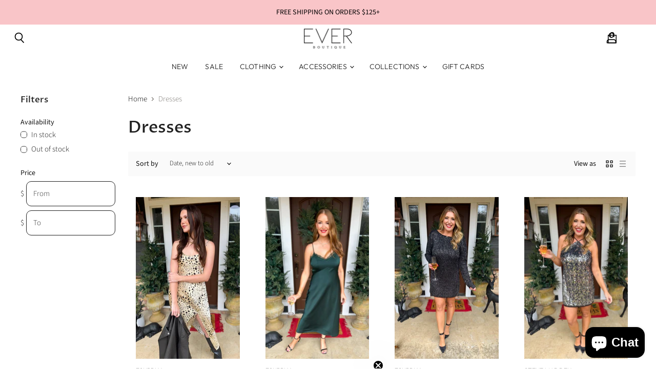

--- FILE ---
content_type: text/html; charset=utf-8
request_url: https://shopeverada.com/collections/dresses
body_size: 49681
content:
<!doctype html>
<html class="no-js no-touch" lang="en">
  <head>
  <script>
    window.Store = window.Store || {};
    window.Store.id = 55089594430;
  </script>
    <meta charset="utf-8">
    <meta http-equiv="X-UA-Compatible" content="IE=edge,chrome=1">
    <meta name="viewport" content="width=device-width,initial-scale=1" />

    <!-- Preconnect Domains -->
    <link rel="preconnect" href="https://cdn.shopify.com" crossorigin>
    <link rel="preconnect" href="https://fonts.shopify.com" crossorigin>
    <link rel="preconnect" href="https://monorail-edge.shopifysvc.com">

    
    

    <!-- Preload Assets -->
    <link rel="preload" href="//shopeverada.com/cdn/shop/t/59/assets/api.js?v=65023494285398190251768483666" as="script">

    

    <link rel="preload" href="//shopeverada.com/cdn/shop/t/59/assets/superstore.js?v=56344342907217990591768483666" as="script"><title>Dresses — EVER Boutique</title>

    

    
  <link rel="shortcut icon" href="//shopeverada.com/cdn/shop/files/CircleTagBlack-Thick_32x32.jpg?v=1662072272" type="image/png">


    
      <link rel="canonical" href="https://shopeverada.com/collections/dresses" />
    

    
    















<meta property="og:site_name" content="EVER Boutique">
<meta property="og:url" content="https://shopeverada.com/collections/dresses">
<meta property="og:title" content="Dresses">
<meta property="og:type" content="website">
<meta property="og:description" content="Explore the latest trends in women&#39;s apparel at EVER Boutique in Ada, Oklahoma. Shop fashionable tops, denim, dresses, accessories, and unique gifts. Our practical yet trendy collection caters to those who love staying on point. Discover our curated selection of men&#39;s clothing and gift items. Stay stylish with EVER.">




    
    
    

    
    
    <meta
      property="og:image"
      content="https://shopeverada.com/cdn/shop/files/EVER-Logo_Black_1204x630.jpg?v=1681237976"
    />
    <meta
      property="og:image:secure_url"
      content="https://shopeverada.com/cdn/shop/files/EVER-Logo_Black_1204x630.jpg?v=1681237976"
    />
    <meta property="og:image:width" content="1204" />
    <meta property="og:image:height" content="630" />
    
    
    <meta property="og:image:alt" content="Social media image" />
  
















<meta name="twitter:title" content="Dresses">
<meta name="twitter:description" content="Explore the latest trends in women&#39;s apparel at EVER Boutique in Ada, Oklahoma. Shop fashionable tops, denim, dresses, accessories, and unique gifts. Our practical yet trendy collection caters to those who love staying on point. Discover our curated selection of men&#39;s clothing and gift items. Stay stylish with EVER.">


    
    
    
      
      
      <meta name="twitter:card" content="summary_large_image">
    
    
    <meta
      property="twitter:image"
      content="https://shopeverada.com/cdn/shop/files/EVER-Logo_Black_1200x600_crop_center.jpg?v=1681237976"
    />
    <meta property="twitter:image:width" content="1200" />
    <meta property="twitter:image:height" content="600" />
    
    
    <meta property="twitter:image:alt" content="Social media image" />
  



    

    <link rel="preload" href="//shopeverada.com/cdn/fonts/outfit/outfit_n3.8c97ae4c4fac7c2ea467a6dc784857f4de7e0e37.woff2" as="font" crossorigin="anonymous">

    
      <link rel="preload" as="style" href="//shopeverada.com/cdn/shop/t/59/assets/theme.css?v=47012860241796365601768483666">
    

    <script>window.performance && window.performance.mark && window.performance.mark('shopify.content_for_header.start');</script><meta name="facebook-domain-verification" content="2cykgwtmi0pybwyvz2z6sq2gq9libn">
<meta id="shopify-digital-wallet" name="shopify-digital-wallet" content="/55089594430/digital_wallets/dialog">
<meta name="shopify-checkout-api-token" content="336578ca06dddce05d570f0e8986bb57">
<meta id="in-context-paypal-metadata" data-shop-id="55089594430" data-venmo-supported="false" data-environment="production" data-locale="en_US" data-paypal-v4="true" data-currency="USD">
<link rel="alternate" type="application/atom+xml" title="Feed" href="/collections/dresses.atom" />
<link rel="alternate" type="application/json+oembed" href="https://shopeverada.com/collections/dresses.oembed">
<script async="async" src="/checkouts/internal/preloads.js?locale=en-US"></script>
<link rel="preconnect" href="https://shop.app" crossorigin="anonymous">
<script async="async" src="https://shop.app/checkouts/internal/preloads.js?locale=en-US&shop_id=55089594430" crossorigin="anonymous"></script>
<script id="apple-pay-shop-capabilities" type="application/json">{"shopId":55089594430,"countryCode":"US","currencyCode":"USD","merchantCapabilities":["supports3DS"],"merchantId":"gid:\/\/shopify\/Shop\/55089594430","merchantName":"EVER Boutique","requiredBillingContactFields":["postalAddress","email","phone"],"requiredShippingContactFields":["postalAddress","email","phone"],"shippingType":"shipping","supportedNetworks":["visa","masterCard","amex","discover","elo","jcb"],"total":{"type":"pending","label":"EVER Boutique","amount":"1.00"},"shopifyPaymentsEnabled":true,"supportsSubscriptions":true}</script>
<script id="shopify-features" type="application/json">{"accessToken":"336578ca06dddce05d570f0e8986bb57","betas":["rich-media-storefront-analytics"],"domain":"shopeverada.com","predictiveSearch":true,"shopId":55089594430,"locale":"en"}</script>
<script>var Shopify = Shopify || {};
Shopify.shop = "ever-boutique-2834.myshopify.com";
Shopify.locale = "en";
Shopify.currency = {"active":"USD","rate":"1.0"};
Shopify.country = "US";
Shopify.theme = {"name":"NEW ARRIVALS","id":182190014768,"schema_name":"Superstore","schema_version":"4.4.0","theme_store_id":null,"role":"main"};
Shopify.theme.handle = "null";
Shopify.theme.style = {"id":null,"handle":null};
Shopify.cdnHost = "shopeverada.com/cdn";
Shopify.routes = Shopify.routes || {};
Shopify.routes.root = "/";</script>
<script type="module">!function(o){(o.Shopify=o.Shopify||{}).modules=!0}(window);</script>
<script>!function(o){function n(){var o=[];function n(){o.push(Array.prototype.slice.apply(arguments))}return n.q=o,n}var t=o.Shopify=o.Shopify||{};t.loadFeatures=n(),t.autoloadFeatures=n()}(window);</script>
<script>
  window.ShopifyPay = window.ShopifyPay || {};
  window.ShopifyPay.apiHost = "shop.app\/pay";
  window.ShopifyPay.redirectState = null;
</script>
<script id="shop-js-analytics" type="application/json">{"pageType":"collection"}</script>
<script defer="defer" async type="module" src="//shopeverada.com/cdn/shopifycloud/shop-js/modules/v2/client.init-shop-cart-sync_C5BV16lS.en.esm.js"></script>
<script defer="defer" async type="module" src="//shopeverada.com/cdn/shopifycloud/shop-js/modules/v2/chunk.common_CygWptCX.esm.js"></script>
<script type="module">
  await import("//shopeverada.com/cdn/shopifycloud/shop-js/modules/v2/client.init-shop-cart-sync_C5BV16lS.en.esm.js");
await import("//shopeverada.com/cdn/shopifycloud/shop-js/modules/v2/chunk.common_CygWptCX.esm.js");

  window.Shopify.SignInWithShop?.initShopCartSync?.({"fedCMEnabled":true,"windoidEnabled":true});

</script>
<script>
  window.Shopify = window.Shopify || {};
  if (!window.Shopify.featureAssets) window.Shopify.featureAssets = {};
  window.Shopify.featureAssets['shop-js'] = {"shop-cart-sync":["modules/v2/client.shop-cart-sync_ZFArdW7E.en.esm.js","modules/v2/chunk.common_CygWptCX.esm.js"],"init-fed-cm":["modules/v2/client.init-fed-cm_CmiC4vf6.en.esm.js","modules/v2/chunk.common_CygWptCX.esm.js"],"shop-button":["modules/v2/client.shop-button_tlx5R9nI.en.esm.js","modules/v2/chunk.common_CygWptCX.esm.js"],"shop-cash-offers":["modules/v2/client.shop-cash-offers_DOA2yAJr.en.esm.js","modules/v2/chunk.common_CygWptCX.esm.js","modules/v2/chunk.modal_D71HUcav.esm.js"],"init-windoid":["modules/v2/client.init-windoid_sURxWdc1.en.esm.js","modules/v2/chunk.common_CygWptCX.esm.js"],"shop-toast-manager":["modules/v2/client.shop-toast-manager_ClPi3nE9.en.esm.js","modules/v2/chunk.common_CygWptCX.esm.js"],"init-shop-email-lookup-coordinator":["modules/v2/client.init-shop-email-lookup-coordinator_B8hsDcYM.en.esm.js","modules/v2/chunk.common_CygWptCX.esm.js"],"init-shop-cart-sync":["modules/v2/client.init-shop-cart-sync_C5BV16lS.en.esm.js","modules/v2/chunk.common_CygWptCX.esm.js"],"avatar":["modules/v2/client.avatar_BTnouDA3.en.esm.js"],"pay-button":["modules/v2/client.pay-button_FdsNuTd3.en.esm.js","modules/v2/chunk.common_CygWptCX.esm.js"],"init-customer-accounts":["modules/v2/client.init-customer-accounts_DxDtT_ad.en.esm.js","modules/v2/client.shop-login-button_C5VAVYt1.en.esm.js","modules/v2/chunk.common_CygWptCX.esm.js","modules/v2/chunk.modal_D71HUcav.esm.js"],"init-shop-for-new-customer-accounts":["modules/v2/client.init-shop-for-new-customer-accounts_ChsxoAhi.en.esm.js","modules/v2/client.shop-login-button_C5VAVYt1.en.esm.js","modules/v2/chunk.common_CygWptCX.esm.js","modules/v2/chunk.modal_D71HUcav.esm.js"],"shop-login-button":["modules/v2/client.shop-login-button_C5VAVYt1.en.esm.js","modules/v2/chunk.common_CygWptCX.esm.js","modules/v2/chunk.modal_D71HUcav.esm.js"],"init-customer-accounts-sign-up":["modules/v2/client.init-customer-accounts-sign-up_CPSyQ0Tj.en.esm.js","modules/v2/client.shop-login-button_C5VAVYt1.en.esm.js","modules/v2/chunk.common_CygWptCX.esm.js","modules/v2/chunk.modal_D71HUcav.esm.js"],"shop-follow-button":["modules/v2/client.shop-follow-button_Cva4Ekp9.en.esm.js","modules/v2/chunk.common_CygWptCX.esm.js","modules/v2/chunk.modal_D71HUcav.esm.js"],"checkout-modal":["modules/v2/client.checkout-modal_BPM8l0SH.en.esm.js","modules/v2/chunk.common_CygWptCX.esm.js","modules/v2/chunk.modal_D71HUcav.esm.js"],"lead-capture":["modules/v2/client.lead-capture_Bi8yE_yS.en.esm.js","modules/v2/chunk.common_CygWptCX.esm.js","modules/v2/chunk.modal_D71HUcav.esm.js"],"shop-login":["modules/v2/client.shop-login_D6lNrXab.en.esm.js","modules/v2/chunk.common_CygWptCX.esm.js","modules/v2/chunk.modal_D71HUcav.esm.js"],"payment-terms":["modules/v2/client.payment-terms_CZxnsJam.en.esm.js","modules/v2/chunk.common_CygWptCX.esm.js","modules/v2/chunk.modal_D71HUcav.esm.js"]};
</script>
<script>(function() {
  var isLoaded = false;
  function asyncLoad() {
    if (isLoaded) return;
    isLoaded = true;
    var urls = ["https:\/\/str.rise-ai.com\/?shop=ever-boutique-2834.myshopify.com","https:\/\/strn.rise-ai.com\/?shop=ever-boutique-2834.myshopify.com","https:\/\/static.klaviyo.com\/onsite\/js\/klaviyo.js?company_id=V2TMaP\u0026shop=ever-boutique-2834.myshopify.com"];
    for (var i = 0; i < urls.length; i++) {
      var s = document.createElement('script');
      s.type = 'text/javascript';
      s.async = true;
      s.src = urls[i];
      var x = document.getElementsByTagName('script')[0];
      x.parentNode.insertBefore(s, x);
    }
  };
  if(window.attachEvent) {
    window.attachEvent('onload', asyncLoad);
  } else {
    window.addEventListener('load', asyncLoad, false);
  }
})();</script>
<script id="__st">var __st={"a":55089594430,"offset":-21600,"reqid":"2c7ed5a5-4ec9-4e5d-ac38-1337ad5beb8f-1768810802","pageurl":"shopeverada.com\/collections\/dresses","u":"31c52f372edc","p":"collection","rtyp":"collection","rid":265794191422};</script>
<script>window.ShopifyPaypalV4VisibilityTracking = true;</script>
<script id="captcha-bootstrap">!function(){'use strict';const t='contact',e='account',n='new_comment',o=[[t,t],['blogs',n],['comments',n],[t,'customer']],c=[[e,'customer_login'],[e,'guest_login'],[e,'recover_customer_password'],[e,'create_customer']],r=t=>t.map((([t,e])=>`form[action*='/${t}']:not([data-nocaptcha='true']) input[name='form_type'][value='${e}']`)).join(','),a=t=>()=>t?[...document.querySelectorAll(t)].map((t=>t.form)):[];function s(){const t=[...o],e=r(t);return a(e)}const i='password',u='form_key',d=['recaptcha-v3-token','g-recaptcha-response','h-captcha-response',i],f=()=>{try{return window.sessionStorage}catch{return}},m='__shopify_v',_=t=>t.elements[u];function p(t,e,n=!1){try{const o=window.sessionStorage,c=JSON.parse(o.getItem(e)),{data:r}=function(t){const{data:e,action:n}=t;return t[m]||n?{data:e,action:n}:{data:t,action:n}}(c);for(const[e,n]of Object.entries(r))t.elements[e]&&(t.elements[e].value=n);n&&o.removeItem(e)}catch(o){console.error('form repopulation failed',{error:o})}}const l='form_type',E='cptcha';function T(t){t.dataset[E]=!0}const w=window,h=w.document,L='Shopify',v='ce_forms',y='captcha';let A=!1;((t,e)=>{const n=(g='f06e6c50-85a8-45c8-87d0-21a2b65856fe',I='https://cdn.shopify.com/shopifycloud/storefront-forms-hcaptcha/ce_storefront_forms_captcha_hcaptcha.v1.5.2.iife.js',D={infoText:'Protected by hCaptcha',privacyText:'Privacy',termsText:'Terms'},(t,e,n)=>{const o=w[L][v],c=o.bindForm;if(c)return c(t,g,e,D).then(n);var r;o.q.push([[t,g,e,D],n]),r=I,A||(h.body.append(Object.assign(h.createElement('script'),{id:'captcha-provider',async:!0,src:r})),A=!0)});var g,I,D;w[L]=w[L]||{},w[L][v]=w[L][v]||{},w[L][v].q=[],w[L][y]=w[L][y]||{},w[L][y].protect=function(t,e){n(t,void 0,e),T(t)},Object.freeze(w[L][y]),function(t,e,n,w,h,L){const[v,y,A,g]=function(t,e,n){const i=e?o:[],u=t?c:[],d=[...i,...u],f=r(d),m=r(i),_=r(d.filter((([t,e])=>n.includes(e))));return[a(f),a(m),a(_),s()]}(w,h,L),I=t=>{const e=t.target;return e instanceof HTMLFormElement?e:e&&e.form},D=t=>v().includes(t);t.addEventListener('submit',(t=>{const e=I(t);if(!e)return;const n=D(e)&&!e.dataset.hcaptchaBound&&!e.dataset.recaptchaBound,o=_(e),c=g().includes(e)&&(!o||!o.value);(n||c)&&t.preventDefault(),c&&!n&&(function(t){try{if(!f())return;!function(t){const e=f();if(!e)return;const n=_(t);if(!n)return;const o=n.value;o&&e.removeItem(o)}(t);const e=Array.from(Array(32),(()=>Math.random().toString(36)[2])).join('');!function(t,e){_(t)||t.append(Object.assign(document.createElement('input'),{type:'hidden',name:u})),t.elements[u].value=e}(t,e),function(t,e){const n=f();if(!n)return;const o=[...t.querySelectorAll(`input[type='${i}']`)].map((({name:t})=>t)),c=[...d,...o],r={};for(const[a,s]of new FormData(t).entries())c.includes(a)||(r[a]=s);n.setItem(e,JSON.stringify({[m]:1,action:t.action,data:r}))}(t,e)}catch(e){console.error('failed to persist form',e)}}(e),e.submit())}));const S=(t,e)=>{t&&!t.dataset[E]&&(n(t,e.some((e=>e===t))),T(t))};for(const o of['focusin','change'])t.addEventListener(o,(t=>{const e=I(t);D(e)&&S(e,y())}));const B=e.get('form_key'),M=e.get(l),P=B&&M;t.addEventListener('DOMContentLoaded',(()=>{const t=y();if(P)for(const e of t)e.elements[l].value===M&&p(e,B);[...new Set([...A(),...v().filter((t=>'true'===t.dataset.shopifyCaptcha))])].forEach((e=>S(e,t)))}))}(h,new URLSearchParams(w.location.search),n,t,e,['guest_login'])})(!0,!0)}();</script>
<script integrity="sha256-4kQ18oKyAcykRKYeNunJcIwy7WH5gtpwJnB7kiuLZ1E=" data-source-attribution="shopify.loadfeatures" defer="defer" src="//shopeverada.com/cdn/shopifycloud/storefront/assets/storefront/load_feature-a0a9edcb.js" crossorigin="anonymous"></script>
<script crossorigin="anonymous" defer="defer" src="//shopeverada.com/cdn/shopifycloud/storefront/assets/shopify_pay/storefront-65b4c6d7.js?v=20250812"></script>
<script data-source-attribution="shopify.dynamic_checkout.dynamic.init">var Shopify=Shopify||{};Shopify.PaymentButton=Shopify.PaymentButton||{isStorefrontPortableWallets:!0,init:function(){window.Shopify.PaymentButton.init=function(){};var t=document.createElement("script");t.src="https://shopeverada.com/cdn/shopifycloud/portable-wallets/latest/portable-wallets.en.js",t.type="module",document.head.appendChild(t)}};
</script>
<script data-source-attribution="shopify.dynamic_checkout.buyer_consent">
  function portableWalletsHideBuyerConsent(e){var t=document.getElementById("shopify-buyer-consent"),n=document.getElementById("shopify-subscription-policy-button");t&&n&&(t.classList.add("hidden"),t.setAttribute("aria-hidden","true"),n.removeEventListener("click",e))}function portableWalletsShowBuyerConsent(e){var t=document.getElementById("shopify-buyer-consent"),n=document.getElementById("shopify-subscription-policy-button");t&&n&&(t.classList.remove("hidden"),t.removeAttribute("aria-hidden"),n.addEventListener("click",e))}window.Shopify?.PaymentButton&&(window.Shopify.PaymentButton.hideBuyerConsent=portableWalletsHideBuyerConsent,window.Shopify.PaymentButton.showBuyerConsent=portableWalletsShowBuyerConsent);
</script>
<script data-source-attribution="shopify.dynamic_checkout.cart.bootstrap">document.addEventListener("DOMContentLoaded",(function(){function t(){return document.querySelector("shopify-accelerated-checkout-cart, shopify-accelerated-checkout")}if(t())Shopify.PaymentButton.init();else{new MutationObserver((function(e,n){t()&&(Shopify.PaymentButton.init(),n.disconnect())})).observe(document.body,{childList:!0,subtree:!0})}}));
</script>
<link id="shopify-accelerated-checkout-styles" rel="stylesheet" media="screen" href="https://shopeverada.com/cdn/shopifycloud/portable-wallets/latest/accelerated-checkout-backwards-compat.css" crossorigin="anonymous">
<style id="shopify-accelerated-checkout-cart">
        #shopify-buyer-consent {
  margin-top: 1em;
  display: inline-block;
  width: 100%;
}

#shopify-buyer-consent.hidden {
  display: none;
}

#shopify-subscription-policy-button {
  background: none;
  border: none;
  padding: 0;
  text-decoration: underline;
  font-size: inherit;
  cursor: pointer;
}

#shopify-subscription-policy-button::before {
  box-shadow: none;
}

      </style>

<script>window.performance && window.performance.mark && window.performance.mark('shopify.content_for_header.end');</script>

    <script>
      document.documentElement.className=document.documentElement.className.replace(/\bno-js\b/,'js');
      if(window.Shopify&&window.Shopify.designMode)document.documentElement.className+=' in-theme-editor';
      if(('ontouchstart' in window)||window.DocumentTouch&&document instanceof DocumentTouch)document.documentElement.className=document.documentElement.className.replace(/\bno-touch\b/,'has-touch');
    </script>

    <script src="//shopeverada.com/cdn/shop/t/59/assets/api.js?v=65023494285398190251768483666" defer></script>

    
      <link href="//shopeverada.com/cdn/shop/t/59/assets/theme.css?v=47012860241796365601768483666" rel="stylesheet" type="text/css" media="all" />
    

    

    
    <script>
      window.Theme = window.Theme || {};
      window.Theme.version = '4.4.0';
      window.Theme.name = 'Superstore';
      window.Theme.routes = {
        "root_url": "/",
        "account_url": "/account",
        "account_login_url": "https://shopeverada.com/customer_authentication/redirect?locale=en&region_country=US",
        "account_logout_url": "/account/logout",
        "account_register_url": "https://shopify.com/55089594430/account?locale=en",
        "account_addresses_url": "/account/addresses",
        "collections_url": "/collections",
        "all_products_collection_url": "/collections/all",
        "search_url": "/search",
        "cart_url": "/cart",
        "cart_add_url": "/cart/add",
        "cart_change_url": "/cart/change",
        "cart_clear_url": "/cart/clear",
        "product_recommendations_url": "/recommendations/products",
      };
    </script>
    

  <!-- BEGIN app block: shopify://apps/tabs-studio/blocks/global_embed_block/19980fb9-f2ca-4ada-ad36-c0364c3318b8 -->
<style id="tabs-by-station-custom-styles">
  .station-tabs .station-tabs-content-inner{border-color:#e1e1e1 !important;padding:22px 0 0 !important;border-width:2px 0 0 !important;}.station-tabs.mod-full-width .station-tabs-content-inner, .station-tabs .station-tabs-tabset.mod-vertical .station-tabs-content-inner{border-color:transparent !important;padding:0 !important;border-width:0 !important;margin:24px 0 18px !important;}.station-tabs .station-tabs-tabcontent{border-color:#e1e1e1 !important;padding:22px 0 0 !important;border-width:2px 0 0 !important;}.station-tabs.mod-full-width .station-tabs-tabcontent, .station-tabs .station-tabs-tabset.mod-vertical .station-tabs-tabcontent{border-color:transparent !important;padding:0 !important;border-width:0 !important;margin:24px 0 18px !important;}.station-tabs .station-tabs-link{margin:8px 26px -2px 0 !important;border-width:0 0 2px 0 !important;padding:8px 12px !important;border-color:transparent !important;font-weight:500 !important;color:#71717a !important;}.station-tabs.mod-full-width .station-tabs-link, .station-tabs .station-tabs-tabset.mod-vertical .station-tabs-link{margin:0 !important;padding:14px 0 !important;border-color:#a1a1aa !important;}.station-tabs .station-tabs-tab{margin:8px 26px -2px 0 !important;border-width:0 0 2px 0 !important;padding:8px 12px !important;border-color:transparent !important;font-weight:500 !important;color:#71717a !important;}.station-tabs.mod-full-width .station-tabs-tab, .station-tabs .station-tabs-tabset.mod-vertical .station-tabs-tab{margin:0 !important;padding:14px 0 !important;border-color:#a1a1aa !important;}.station-tabs .station-tabs-link.is-active{border-color:currentColor !important;color:currentColor !important;}.station-tabs.mod-full-width .station-tabs-link.is-active, .station-tabs .station-tabs-tabset.mod-vertical .station-tabs-link.is-active{border-color:currentColor !important;border-width:0 0 2px !important;}.station-tabs .station-tabs-tab.is-active{border-color:currentColor !important;color:currentColor !important;}.station-tabs.mod-full-width .station-tabs-tab.is-active, .station-tabs .station-tabs-tabset.mod-vertical .station-tabs-tab.is-active{border-color:currentColor !important;border-width:0 0 2px !important;}.station-tabs .station-tabs-content-inner > :first-child{margin-top:0 !important;}.station-tabs .station-tabs-tabcontent > :first-child{margin-top:0 !important;}.station-tabs .station-tabs-content-inner > :last-child{margin-bottom:0 !important;}.station-tabs .station-tabs-tabcontent > :last-child{margin-bottom:0 !important;}.station-tabs .station-tabs-link:last-of-type{margin:8px 0 -2px 0 !important;}.station-tabs.mod-full-width .station-tabs-link:last-of-type, .station-tabs .station-tabs-tabset.mod-vertical .station-tabs-link:last-of-type{margin:0 !important;}.station-tabs .station-tabs-tabtitle:last-of-type .station-tabs-tab{margin:8px 0 -2px 0 !important;}.station-tabs.mod-full-width .station-tabs-tabtitle:last-of-type .station-tabs-tab, .station-tabs .station-tabs-tabset.mod-vertical .station-tabs-tabtitle:last-of-type .station-tabs-tab{margin:0 !important;}[data-station-tabs-app] .station-tabs{margin:-16px 0 0 !important;}.station-tabs.mod-full-width , .station-tabs .station-tabs-tabset.mod-vertical {margin:0 !important;}.station-tabs .station-tabs-tabset{margin:-16px 0 0 !important;}.station-tabs.mod-full-width .station-tabs-tabset, .station-tabs .station-tabs-tabset.mod-vertical .station-tabs-tabset{margin:0 !important;}.station-tabs .station-tabs-link:hover{border-color:currentColor !important;color:currentColor !important;}.station-tabs.mod-full-width .station-tabs-link:hover, .station-tabs .station-tabs-tabset.mod-vertical .station-tabs-link:hover{border-color:currentColor !important;}.station-tabs .station-tabs-link.is-active:hover{border-color:currentColor !important;color:currentColor !important;}.station-tabs.mod-full-width .station-tabs-link.is-active:hover, .station-tabs .station-tabs-tabset.mod-vertical .station-tabs-link.is-active:hover{border-color:currentColor !important;}.station-tabs .station-tabs-tab:hover{border-color:currentColor !important;color:currentColor !important;}.station-tabs.mod-full-width .station-tabs-tab:hover, .station-tabs .station-tabs-tabset.mod-vertical .station-tabs-tab:hover{border-color:currentColor !important;}.station-tabs .station-tabs-tab.is-active:hover{border-color:currentColor !important;color:currentColor !important;}.station-tabs.mod-full-width .station-tabs-tab.is-active:hover, .station-tabs .station-tabs-tabset.mod-vertical .station-tabs-tab.is-active:hover{border-color:currentColor !important;}
  
</style>

<script id="station-tabs-data-json" type="application/json">{
  "globalAbove": null,
  "globalBelow": null,
  "proTabsHTML": "\u003ch3 class=\"station-tabs-tabtitle\"\u003e\n      \u003cspan data-pro-tab-id=\"104973\" class=\"station-tabs-tab mod-pro-tab\" data-type=\"text\"\u003e\n        \u003cspan class=\"station-tabs-tabtext\"\u003eShipping\u003c\/span\u003e\n      \u003c\/span\u003e\n    \u003c\/h3\u003e\n    \u003cdiv data-pro-tab-id=\"104973\" class=\"station-tabs-tabpanel\" data-type=\"text\"\u003e\n      \u003cdiv class=\"station-tabs-tabcontent\"\u003e\u003cp\u003eWe know you will be anxiously waiting for your package to arrive to your front door, soo that is why we\u0026nbsp;\u003cstrong\u003eship same day\u003c\/strong\u003e! All orders placed before 1 PM CST :) See full policy \u003ca title=\"shipping policy\" href=\"https:\/\/shopeverada.com\/policies\/shipping-policy\"\u003ehere.\u003c\/a\u003e\u003c\/p\u003e\n\u003c\/div\u003e\n    \u003c\/div\u003e\n\u003ch3 class=\"station-tabs-tabtitle\"\u003e\n      \u003cspan data-pro-tab-id=\"104974\" class=\"station-tabs-tab mod-pro-tab\" data-type=\"text\"\u003e\n        \u003cspan class=\"station-tabs-tabtext\"\u003eReturns\u003c\/span\u003e\n      \u003c\/span\u003e\n    \u003c\/h3\u003e\n    \u003cdiv data-pro-tab-id=\"104974\" class=\"station-tabs-tabpanel\" data-type=\"text\"\u003e\n      \u003cdiv class=\"station-tabs-tabcontent\"\u003e\u003cp\u003eWe hope that you LOVE your EVER Boutique purchase. We do understand that sometimes items have to be returned for various reasons, however...\u003cstrong\u003ewe only offer store credit for returns. \u003c\/strong\u003eWe except returns within 14 days of purchase on items that are in the same condition that you received it, unworn or unused, with tags, and in its original packaging. See full policy \u003ca title=\"Return Policy\" href=\"https:\/\/shopeverada.com\/policies\/refund-policy\"\u003ehere\u003c\/a\u003e\u003c\/p\u003e\n\u003c\/div\u003e\n    \u003c\/div\u003e",
  "productTitle": null,
  "productDescription": null,
  "icons": []
}</script>

<script>
  document.documentElement.classList.add('tabsst-loading');
  document.addEventListener('stationTabsLegacyAPILoaded', function(e) {
    e.detail.isLegacy = true;
    });

  document.addEventListener('stationTabsAPIReady', function(e) {
    var Tabs = e.detail;

    if (Tabs.appSettings) {
      Tabs.appSettings = {"default_tab":true,"default_tab_title":"Description","show_stop_element":true,"layout":"breakpoint","layout_breakpoint":768,"deep_links":false,"clean_content_level":"basic_tags","open_first_tab":true,"allow_multiple_open":false,"remove_empty_tabs":false,"default_tab_translations":null,"start_tab_element":"h3","stop_tabs_element":"h4"};
      Tabs.appSettings = {lang: 'en'};

      Tabs.appSettings = {
        indicatorType: "chevrons",
        indicatorPlacement: "after"
      };
    }

    if (Tabs.isLegacy) { return; }
          Tabs.init(null, {
            initializeDescription: true,
            fallback: true
          });
  });

  
</script>

<svg style="display:none" aria-hidden="true">
  <defs>
    
  </defs>
</svg>

<!-- END app block --><!-- BEGIN app block: shopify://apps/instafeed/blocks/head-block/c447db20-095d-4a10-9725-b5977662c9d5 --><link rel="preconnect" href="https://cdn.nfcube.com/">
<link rel="preconnect" href="https://scontent.cdninstagram.com/">


  <script>
    document.addEventListener('DOMContentLoaded', function () {
      let instafeedScript = document.createElement('script');

      
        instafeedScript.src = 'https://cdn.nfcube.com/instafeed-4f273f6e63e8a160380d14d99b98155d.js';
      

      document.body.appendChild(instafeedScript);
    });
  </script>





<!-- END app block --><!-- BEGIN app block: shopify://apps/amplify-bundles-upsell/blocks/main-widget-loader-script/f54ff67e-3f69-4df2-845e-7476ce633252 -->  
  <script defer src="https://cdn.pickystory.com/widget/dist/latest/pickystory-widget.min.js"></script>




<script>
  window.pickystory = window.pickystory || {};
  window.pickystory.localization = {
  
    routes: {
      'routes.root_url': '/',
      'routes.account_url': '/account',
      'routes.account_login_url': 'https://shopeverada.com/customer_authentication/redirect?locale=en&region_country=US',
      'routes.account_logout_url': '/account/logout',
      'routes.account_register_url': 'https://shopify.com/55089594430/account?locale=en',
      'routes.account_addresses_url': '/account/addresses',
      'routes.collections_url': '/collections',
      'routes.all_products_collection_url': '/collections/all',
      'routes.search_url': '/search',
      'routes.predictive_search_url': '/search/suggest',
      'routes.cart_url': '/cart',
      'routes.cart_add_url': '/cart/add',
      'routes.cart_change_url': '/cart/change',
      'routes.cart_clear_url': '/cart/clear',
      'routes.cart_update_url': '/cart/update',
      'routes.product_recommendations_url': '/recommendations/products',
    },
  };</script>





<!-- BEGIN app snippet: global-theme-settings --><script data-amplify="global-settings-json-data" type="application/json">
{
  "settings": null,
  "amplifyTheme": null
}
</script>


<!-- END app snippet -->


<!-- BEGIN app snippet: amplify-data -->









  
<!-- BEGIN app snippet: force-byob-inline-page-redirect -->


  
    
    
    
  

<!-- END app snippet -->

  
<!-- BEGIN app snippet: amplify-products-json --><script data-amplify="bundle-products-json-data" type="application/json">
  {
    "products": []
  }
</script>
<!-- END app snippet -->


<!-- END app snippet -->
<!-- END app block --><!-- BEGIN app block: shopify://apps/klaviyo-email-marketing-sms/blocks/klaviyo-onsite-embed/2632fe16-c075-4321-a88b-50b567f42507 -->












  <script async src="https://static.klaviyo.com/onsite/js/V2TMaP/klaviyo.js?company_id=V2TMaP"></script>
  <script>!function(){if(!window.klaviyo){window._klOnsite=window._klOnsite||[];try{window.klaviyo=new Proxy({},{get:function(n,i){return"push"===i?function(){var n;(n=window._klOnsite).push.apply(n,arguments)}:function(){for(var n=arguments.length,o=new Array(n),w=0;w<n;w++)o[w]=arguments[w];var t="function"==typeof o[o.length-1]?o.pop():void 0,e=new Promise((function(n){window._klOnsite.push([i].concat(o,[function(i){t&&t(i),n(i)}]))}));return e}}})}catch(n){window.klaviyo=window.klaviyo||[],window.klaviyo.push=function(){var n;(n=window._klOnsite).push.apply(n,arguments)}}}}();</script>

  




  <script>
    window.klaviyoReviewsProductDesignMode = false
  </script>







<!-- END app block --><script src="https://cdn.shopify.com/extensions/019bc76a-106b-751f-9c25-43ddd98bfc27/tabs-studio-27/assets/s3340b1d9cf54.js" type="text/javascript" defer="defer"></script>
<link href="https://cdn.shopify.com/extensions/019bc76a-106b-751f-9c25-43ddd98bfc27/tabs-studio-27/assets/ccf2dff1a1a65.css" rel="stylesheet" type="text/css" media="all">
<script src="https://cdn.shopify.com/extensions/7bc9bb47-adfa-4267-963e-cadee5096caf/inbox-1252/assets/inbox-chat-loader.js" type="text/javascript" defer="defer"></script>
<link href="https://monorail-edge.shopifysvc.com" rel="dns-prefetch">
<script>(function(){if ("sendBeacon" in navigator && "performance" in window) {try {var session_token_from_headers = performance.getEntriesByType('navigation')[0].serverTiming.find(x => x.name == '_s').description;} catch {var session_token_from_headers = undefined;}var session_cookie_matches = document.cookie.match(/_shopify_s=([^;]*)/);var session_token_from_cookie = session_cookie_matches && session_cookie_matches.length === 2 ? session_cookie_matches[1] : "";var session_token = session_token_from_headers || session_token_from_cookie || "";function handle_abandonment_event(e) {var entries = performance.getEntries().filter(function(entry) {return /monorail-edge.shopifysvc.com/.test(entry.name);});if (!window.abandonment_tracked && entries.length === 0) {window.abandonment_tracked = true;var currentMs = Date.now();var navigation_start = performance.timing.navigationStart;var payload = {shop_id: 55089594430,url: window.location.href,navigation_start,duration: currentMs - navigation_start,session_token,page_type: "collection"};window.navigator.sendBeacon("https://monorail-edge.shopifysvc.com/v1/produce", JSON.stringify({schema_id: "online_store_buyer_site_abandonment/1.1",payload: payload,metadata: {event_created_at_ms: currentMs,event_sent_at_ms: currentMs}}));}}window.addEventListener('pagehide', handle_abandonment_event);}}());</script>
<script id="web-pixels-manager-setup">(function e(e,d,r,n,o){if(void 0===o&&(o={}),!Boolean(null===(a=null===(i=window.Shopify)||void 0===i?void 0:i.analytics)||void 0===a?void 0:a.replayQueue)){var i,a;window.Shopify=window.Shopify||{};var t=window.Shopify;t.analytics=t.analytics||{};var s=t.analytics;s.replayQueue=[],s.publish=function(e,d,r){return s.replayQueue.push([e,d,r]),!0};try{self.performance.mark("wpm:start")}catch(e){}var l=function(){var e={modern:/Edge?\/(1{2}[4-9]|1[2-9]\d|[2-9]\d{2}|\d{4,})\.\d+(\.\d+|)|Firefox\/(1{2}[4-9]|1[2-9]\d|[2-9]\d{2}|\d{4,})\.\d+(\.\d+|)|Chrom(ium|e)\/(9{2}|\d{3,})\.\d+(\.\d+|)|(Maci|X1{2}).+ Version\/(15\.\d+|(1[6-9]|[2-9]\d|\d{3,})\.\d+)([,.]\d+|)( \(\w+\)|)( Mobile\/\w+|) Safari\/|Chrome.+OPR\/(9{2}|\d{3,})\.\d+\.\d+|(CPU[ +]OS|iPhone[ +]OS|CPU[ +]iPhone|CPU IPhone OS|CPU iPad OS)[ +]+(15[._]\d+|(1[6-9]|[2-9]\d|\d{3,})[._]\d+)([._]\d+|)|Android:?[ /-](13[3-9]|1[4-9]\d|[2-9]\d{2}|\d{4,})(\.\d+|)(\.\d+|)|Android.+Firefox\/(13[5-9]|1[4-9]\d|[2-9]\d{2}|\d{4,})\.\d+(\.\d+|)|Android.+Chrom(ium|e)\/(13[3-9]|1[4-9]\d|[2-9]\d{2}|\d{4,})\.\d+(\.\d+|)|SamsungBrowser\/([2-9]\d|\d{3,})\.\d+/,legacy:/Edge?\/(1[6-9]|[2-9]\d|\d{3,})\.\d+(\.\d+|)|Firefox\/(5[4-9]|[6-9]\d|\d{3,})\.\d+(\.\d+|)|Chrom(ium|e)\/(5[1-9]|[6-9]\d|\d{3,})\.\d+(\.\d+|)([\d.]+$|.*Safari\/(?![\d.]+ Edge\/[\d.]+$))|(Maci|X1{2}).+ Version\/(10\.\d+|(1[1-9]|[2-9]\d|\d{3,})\.\d+)([,.]\d+|)( \(\w+\)|)( Mobile\/\w+|) Safari\/|Chrome.+OPR\/(3[89]|[4-9]\d|\d{3,})\.\d+\.\d+|(CPU[ +]OS|iPhone[ +]OS|CPU[ +]iPhone|CPU IPhone OS|CPU iPad OS)[ +]+(10[._]\d+|(1[1-9]|[2-9]\d|\d{3,})[._]\d+)([._]\d+|)|Android:?[ /-](13[3-9]|1[4-9]\d|[2-9]\d{2}|\d{4,})(\.\d+|)(\.\d+|)|Mobile Safari.+OPR\/([89]\d|\d{3,})\.\d+\.\d+|Android.+Firefox\/(13[5-9]|1[4-9]\d|[2-9]\d{2}|\d{4,})\.\d+(\.\d+|)|Android.+Chrom(ium|e)\/(13[3-9]|1[4-9]\d|[2-9]\d{2}|\d{4,})\.\d+(\.\d+|)|Android.+(UC? ?Browser|UCWEB|U3)[ /]?(15\.([5-9]|\d{2,})|(1[6-9]|[2-9]\d|\d{3,})\.\d+)\.\d+|SamsungBrowser\/(5\.\d+|([6-9]|\d{2,})\.\d+)|Android.+MQ{2}Browser\/(14(\.(9|\d{2,})|)|(1[5-9]|[2-9]\d|\d{3,})(\.\d+|))(\.\d+|)|K[Aa][Ii]OS\/(3\.\d+|([4-9]|\d{2,})\.\d+)(\.\d+|)/},d=e.modern,r=e.legacy,n=navigator.userAgent;return n.match(d)?"modern":n.match(r)?"legacy":"unknown"}(),u="modern"===l?"modern":"legacy",c=(null!=n?n:{modern:"",legacy:""})[u],f=function(e){return[e.baseUrl,"/wpm","/b",e.hashVersion,"modern"===e.buildTarget?"m":"l",".js"].join("")}({baseUrl:d,hashVersion:r,buildTarget:u}),m=function(e){var d=e.version,r=e.bundleTarget,n=e.surface,o=e.pageUrl,i=e.monorailEndpoint;return{emit:function(e){var a=e.status,t=e.errorMsg,s=(new Date).getTime(),l=JSON.stringify({metadata:{event_sent_at_ms:s},events:[{schema_id:"web_pixels_manager_load/3.1",payload:{version:d,bundle_target:r,page_url:o,status:a,surface:n,error_msg:t},metadata:{event_created_at_ms:s}}]});if(!i)return console&&console.warn&&console.warn("[Web Pixels Manager] No Monorail endpoint provided, skipping logging."),!1;try{return self.navigator.sendBeacon.bind(self.navigator)(i,l)}catch(e){}var u=new XMLHttpRequest;try{return u.open("POST",i,!0),u.setRequestHeader("Content-Type","text/plain"),u.send(l),!0}catch(e){return console&&console.warn&&console.warn("[Web Pixels Manager] Got an unhandled error while logging to Monorail."),!1}}}}({version:r,bundleTarget:l,surface:e.surface,pageUrl:self.location.href,monorailEndpoint:e.monorailEndpoint});try{o.browserTarget=l,function(e){var d=e.src,r=e.async,n=void 0===r||r,o=e.onload,i=e.onerror,a=e.sri,t=e.scriptDataAttributes,s=void 0===t?{}:t,l=document.createElement("script"),u=document.querySelector("head"),c=document.querySelector("body");if(l.async=n,l.src=d,a&&(l.integrity=a,l.crossOrigin="anonymous"),s)for(var f in s)if(Object.prototype.hasOwnProperty.call(s,f))try{l.dataset[f]=s[f]}catch(e){}if(o&&l.addEventListener("load",o),i&&l.addEventListener("error",i),u)u.appendChild(l);else{if(!c)throw new Error("Did not find a head or body element to append the script");c.appendChild(l)}}({src:f,async:!0,onload:function(){if(!function(){var e,d;return Boolean(null===(d=null===(e=window.Shopify)||void 0===e?void 0:e.analytics)||void 0===d?void 0:d.initialized)}()){var d=window.webPixelsManager.init(e)||void 0;if(d){var r=window.Shopify.analytics;r.replayQueue.forEach((function(e){var r=e[0],n=e[1],o=e[2];d.publishCustomEvent(r,n,o)})),r.replayQueue=[],r.publish=d.publishCustomEvent,r.visitor=d.visitor,r.initialized=!0}}},onerror:function(){return m.emit({status:"failed",errorMsg:"".concat(f," has failed to load")})},sri:function(e){var d=/^sha384-[A-Za-z0-9+/=]+$/;return"string"==typeof e&&d.test(e)}(c)?c:"",scriptDataAttributes:o}),m.emit({status:"loading"})}catch(e){m.emit({status:"failed",errorMsg:(null==e?void 0:e.message)||"Unknown error"})}}})({shopId: 55089594430,storefrontBaseUrl: "https://shopeverada.com",extensionsBaseUrl: "https://extensions.shopifycdn.com/cdn/shopifycloud/web-pixels-manager",monorailEndpoint: "https://monorail-edge.shopifysvc.com/unstable/produce_batch",surface: "storefront-renderer",enabledBetaFlags: ["2dca8a86"],webPixelsConfigList: [{"id":"2094596400","configuration":"{\"accountID\":\"V2TMaP\",\"webPixelConfig\":\"eyJlbmFibGVBZGRlZFRvQ2FydEV2ZW50cyI6IHRydWV9\"}","eventPayloadVersion":"v1","runtimeContext":"STRICT","scriptVersion":"524f6c1ee37bacdca7657a665bdca589","type":"APP","apiClientId":123074,"privacyPurposes":["ANALYTICS","MARKETING"],"dataSharingAdjustments":{"protectedCustomerApprovalScopes":["read_customer_address","read_customer_email","read_customer_name","read_customer_personal_data","read_customer_phone"]}},{"id":"417825072","configuration":"{\"pixel_id\":\"640321620841455\",\"pixel_type\":\"facebook_pixel\",\"metaapp_system_user_token\":\"-\"}","eventPayloadVersion":"v1","runtimeContext":"OPEN","scriptVersion":"ca16bc87fe92b6042fbaa3acc2fbdaa6","type":"APP","apiClientId":2329312,"privacyPurposes":["ANALYTICS","MARKETING","SALE_OF_DATA"],"dataSharingAdjustments":{"protectedCustomerApprovalScopes":["read_customer_address","read_customer_email","read_customer_name","read_customer_personal_data","read_customer_phone"]}},{"id":"shopify-app-pixel","configuration":"{}","eventPayloadVersion":"v1","runtimeContext":"STRICT","scriptVersion":"0450","apiClientId":"shopify-pixel","type":"APP","privacyPurposes":["ANALYTICS","MARKETING"]},{"id":"shopify-custom-pixel","eventPayloadVersion":"v1","runtimeContext":"LAX","scriptVersion":"0450","apiClientId":"shopify-pixel","type":"CUSTOM","privacyPurposes":["ANALYTICS","MARKETING"]}],isMerchantRequest: false,initData: {"shop":{"name":"EVER Boutique","paymentSettings":{"currencyCode":"USD"},"myshopifyDomain":"ever-boutique-2834.myshopify.com","countryCode":"US","storefrontUrl":"https:\/\/shopeverada.com"},"customer":null,"cart":null,"checkout":null,"productVariants":[],"purchasingCompany":null},},"https://shopeverada.com/cdn","fcfee988w5aeb613cpc8e4bc33m6693e112",{"modern":"","legacy":""},{"shopId":"55089594430","storefrontBaseUrl":"https:\/\/shopeverada.com","extensionBaseUrl":"https:\/\/extensions.shopifycdn.com\/cdn\/shopifycloud\/web-pixels-manager","surface":"storefront-renderer","enabledBetaFlags":"[\"2dca8a86\"]","isMerchantRequest":"false","hashVersion":"fcfee988w5aeb613cpc8e4bc33m6693e112","publish":"custom","events":"[[\"page_viewed\",{}],[\"collection_viewed\",{\"collection\":{\"id\":\"265794191422\",\"title\":\"Dresses\",\"productVariants\":[{\"price\":{\"amount\":109.95,\"currencyCode\":\"USD\"},\"product\":{\"title\":\"Crystal Savanna Dress\",\"vendor\":\"ZSupply\",\"id\":\"10020943069488\",\"untranslatedTitle\":\"Crystal Savanna Dress\",\"url\":\"\/products\/crystal-savanna-dress\",\"type\":\"Dressy Dresses\"},\"id\":\"50384628744496\",\"image\":{\"src\":\"\/\/shopeverada.com\/cdn\/shop\/files\/7899B43D-ED4E-4B61-AFF1-38045DD99127.png?v=1764641341\"},\"sku\":null,\"title\":\"XS\",\"untranslatedTitle\":\"XS\"},{\"price\":{\"amount\":109.95,\"currencyCode\":\"USD\"},\"product\":{\"title\":\"After Hours Dress\",\"vendor\":\"ZSupply\",\"id\":\"10020937859376\",\"untranslatedTitle\":\"After Hours Dress\",\"url\":\"\/products\/after-hours-midi-dress\",\"type\":\"Dressy Dresses\"},\"id\":\"50384616390960\",\"image\":{\"src\":\"\/\/shopeverada.com\/cdn\/shop\/files\/E227BD83-6181-4291-A4FC-43DF9B8DFD10.png?v=1764641937\"},\"sku\":null,\"title\":\"XS\",\"untranslatedTitle\":\"XS\"},{\"price\":{\"amount\":119.95,\"currencyCode\":\"USD\"},\"product\":{\"title\":\"La Marca Sequin Dress\",\"vendor\":\"ZSupply\",\"id\":\"10018883895600\",\"untranslatedTitle\":\"La Marca Sequin Dress\",\"url\":\"\/products\/la-marca-sequin-dress\",\"type\":\"Dressy Dresses\"},\"id\":\"50378086908208\",\"image\":{\"src\":\"\/\/shopeverada.com\/cdn\/shop\/files\/B25C79F7-0E8D-4BF8-A881-B7DAFC580EBB.png?v=1764646023\"},\"sku\":null,\"title\":\"XS\",\"untranslatedTitle\":\"XS\"},{\"price\":{\"amount\":109.95,\"currencyCode\":\"USD\"},\"product\":{\"title\":\"Lorenna Dress\",\"vendor\":\"Steve Madden\",\"id\":\"9992015216944\",\"untranslatedTitle\":\"Lorenna Dress\",\"url\":\"\/products\/lorenna-dress\",\"type\":\"Dressy Dresses\"},\"id\":\"50234890682672\",\"image\":{\"src\":\"\/\/shopeverada.com\/cdn\/shop\/files\/2572E99A-22AA-4269-8001-C89B4F827460.png?v=1764646685\"},\"sku\":null,\"title\":\"XS\",\"untranslatedTitle\":\"XS\"},{\"price\":{\"amount\":68.95,\"currencyCode\":\"USD\"},\"product\":{\"title\":\"Nora Dress\",\"vendor\":\"EVER Boutique\",\"id\":\"9991089586480\",\"untranslatedTitle\":\"Nora Dress\",\"url\":\"\/products\/nora-dress\",\"type\":\"Dressy Dresses\"},\"id\":\"50232953569584\",\"image\":{\"src\":\"\/\/shopeverada.com\/cdn\/shop\/files\/CF180AB6-04E1-4B3F-8475-F0C7FD665361.png?v=1761319697\"},\"sku\":null,\"title\":\"S\",\"untranslatedTitle\":\"S\"},{\"price\":{\"amount\":74.95,\"currencyCode\":\"USD\"},\"product\":{\"title\":\"Salem Dress\",\"vendor\":\"EVER Boutique\",\"id\":\"9991082934576\",\"untranslatedTitle\":\"Salem Dress\",\"url\":\"\/products\/salem-dress\",\"type\":\"Casual Dresses\"},\"id\":\"50232945639728\",\"image\":{\"src\":\"\/\/shopeverada.com\/cdn\/shop\/files\/1D2DC52D-3031-4E26-8B5D-B14DF7DB40BD.png?v=1761319727\"},\"sku\":null,\"title\":\"S\",\"untranslatedTitle\":\"S\"},{\"price\":{\"amount\":94.95,\"currencyCode\":\"USD\"},\"product\":{\"title\":\"Estelle Set\",\"vendor\":\"EVER Boutique\",\"id\":\"9979680031024\",\"untranslatedTitle\":\"Estelle Set\",\"url\":\"\/products\/estelle-set\",\"type\":\"Dressy Dresses\"},\"id\":\"50204571140400\",\"image\":{\"src\":\"\/\/shopeverada.com\/cdn\/shop\/files\/FF94AE06-E0CA-494F-B94C-57585EE9C49E.png?v=1764632482\"},\"sku\":null,\"title\":\"XS\",\"untranslatedTitle\":\"XS\"},{\"price\":{\"amount\":52.95,\"currencyCode\":\"USD\"},\"product\":{\"title\":\"Adalyn Dress\",\"vendor\":\"EVER Boutique\",\"id\":\"9976842420528\",\"untranslatedTitle\":\"Adalyn Dress\",\"url\":\"\/products\/adalyn-dress\",\"type\":\"Dressy Dresses\"},\"id\":\"50197551579440\",\"image\":{\"src\":\"\/\/shopeverada.com\/cdn\/shop\/files\/BD6DD444-FB73-4D08-B1FB-26C098C06B08.png?v=1764647314\"},\"sku\":null,\"title\":\"S\",\"untranslatedTitle\":\"S\"},{\"price\":{\"amount\":89.95,\"currencyCode\":\"USD\"},\"product\":{\"title\":\"Valory Dress\",\"vendor\":\"Steve Madden\",\"id\":\"9975953293616\",\"untranslatedTitle\":\"Valory Dress\",\"url\":\"\/products\/valory-dress\",\"type\":\"Dressy Dresses\"},\"id\":\"50195020054832\",\"image\":{\"src\":\"\/\/shopeverada.com\/cdn\/shop\/files\/881E459C-0290-4DE9-A6E7-A88FD9F78F98.png?v=1764731015\"},\"sku\":null,\"title\":\"2\",\"untranslatedTitle\":\"2\"},{\"price\":{\"amount\":79.95,\"currencyCode\":\"USD\"},\"product\":{\"title\":\"Leta Dress\",\"vendor\":\"Velvet Heart\",\"id\":\"9967545712944\",\"untranslatedTitle\":\"Leta Dress\",\"url\":\"\/products\/leta-dress\",\"type\":\"Dressy Dresses\"},\"id\":\"50168396480816\",\"image\":{\"src\":\"\/\/shopeverada.com\/cdn\/shop\/files\/05EA1DD7-2440-4FC2-BF21-6763A147A1CD.png?v=1759428614\"},\"sku\":null,\"title\":\"XS\",\"untranslatedTitle\":\"XS\"},{\"price\":{\"amount\":54.95,\"currencyCode\":\"USD\"},\"product\":{\"title\":\"JoJo Dress\",\"vendor\":\"EVER Boutique\",\"id\":\"9962923065648\",\"untranslatedTitle\":\"JoJo Dress\",\"url\":\"\/products\/jojo-dress\",\"type\":\"Casual Dresses\"},\"id\":\"50154348151088\",\"image\":{\"src\":\"\/\/shopeverada.com\/cdn\/shop\/files\/A984D1FF-08FE-40F9-A096-F3D73DE97052.png?v=1761319519\"},\"sku\":null,\"title\":\"S\",\"untranslatedTitle\":\"S\"},{\"price\":{\"amount\":59.95,\"currencyCode\":\"USD\"},\"product\":{\"title\":\"Marley Dress\",\"vendor\":\"EVER Boutique\",\"id\":\"9962922049840\",\"untranslatedTitle\":\"Marley Dress\",\"url\":\"\/products\/marley-dress\",\"type\":\"Dressy Dresses\"},\"id\":\"50154344907056\",\"image\":{\"src\":\"\/\/shopeverada.com\/cdn\/shop\/files\/AC7B1CC1-C450-464F-9B3F-FE59DD8FD23E.png?v=1761319986\"},\"sku\":null,\"title\":\"S\",\"untranslatedTitle\":\"S\"},{\"price\":{\"amount\":119.95,\"currencyCode\":\"USD\"},\"product\":{\"title\":\"Spellbound Nox Floral Dress\",\"vendor\":\"ZSupply\",\"id\":\"9947624669488\",\"untranslatedTitle\":\"Spellbound Nox Floral Dress\",\"url\":\"\/products\/spellbound-nox-floral-dress\",\"type\":\"Dressy Dresses\"},\"id\":\"50115365142832\",\"image\":{\"src\":\"\/\/shopeverada.com\/cdn\/shop\/files\/4E34A642-6F77-47AF-8F39-8DFD9E6B3389.png?v=1757788448\"},\"sku\":null,\"title\":\"XS\",\"untranslatedTitle\":\"XS\"},{\"price\":{\"amount\":64.95,\"currencyCode\":\"USD\"},\"product\":{\"title\":\"Amara Dress\",\"vendor\":\"EVER Boutique\",\"id\":\"9946895221040\",\"untranslatedTitle\":\"Amara Dress\",\"url\":\"\/products\/amara-dress\",\"type\":\"Dressy Dresses\"},\"id\":\"50112019956016\",\"image\":{\"src\":\"\/\/shopeverada.com\/cdn\/shop\/files\/635DC196-9ED4-47CB-85EB-63682CCE1FC4.png?v=1762198504\"},\"sku\":null,\"title\":\"S\",\"untranslatedTitle\":\"S\"},{\"price\":{\"amount\":68.95,\"currencyCode\":\"USD\"},\"product\":{\"title\":\"Everly Dress\",\"vendor\":\"EVER Boutique\",\"id\":\"9946892075312\",\"untranslatedTitle\":\"Everly Dress\",\"url\":\"\/products\/everly-dress\",\"type\":\"Dressy Dresses\"},\"id\":\"50111993676080\",\"image\":{\"src\":\"\/\/shopeverada.com\/cdn\/shop\/files\/FC90F25E-18DD-49C4-B451-95CEF31DB520.png?v=1757788947\"},\"sku\":null,\"title\":\"S\",\"untranslatedTitle\":\"S\"},{\"price\":{\"amount\":78.95,\"currencyCode\":\"USD\"},\"product\":{\"title\":\"Viper Dress\",\"vendor\":\"EVER Boutique\",\"id\":\"9925029626160\",\"untranslatedTitle\":\"Viper Dress\",\"url\":\"\/products\/viper-dress\",\"type\":\"Dressy Dresses\"},\"id\":\"50044997402928\",\"image\":{\"src\":\"\/\/shopeverada.com\/cdn\/shop\/files\/E1E7BA30-ABCC-4CB6-9474-81A38102C050.png?v=1755807743\"},\"sku\":null,\"title\":\"S\",\"untranslatedTitle\":\"S\"},{\"price\":{\"amount\":96.95,\"currencyCode\":\"USD\"},\"product\":{\"title\":\"Arena Rib Dress\",\"vendor\":\"ZSupply\",\"id\":\"9904128917808\",\"untranslatedTitle\":\"Arena Rib Dress\",\"url\":\"\/products\/arena-rib-dress\",\"type\":\"Dressy Tops\"},\"id\":\"49979987296560\",\"image\":{\"src\":\"\/\/shopeverada.com\/cdn\/shop\/files\/8B68B97F-AD11-45DA-A19D-5E156B9101D2.png?v=1753720504\"},\"sku\":null,\"title\":\"S\",\"untranslatedTitle\":\"S\"},{\"price\":{\"amount\":124.95,\"currencyCode\":\"USD\"},\"product\":{\"title\":\"Angel Eyes Denim Midi Dress\",\"vendor\":\"ZSupply\",\"id\":\"9892561617200\",\"untranslatedTitle\":\"Angel Eyes Denim Midi Dress\",\"url\":\"\/products\/angel-eyes-denim-midi-dress\",\"type\":\"Dressy Dresses\"},\"id\":\"49931030921520\",\"image\":{\"src\":\"\/\/shopeverada.com\/cdn\/shop\/files\/IMG-0851.png?v=1752621715\"},\"sku\":null,\"title\":\"XS\",\"untranslatedTitle\":\"XS\"},{\"price\":{\"amount\":68.95,\"currencyCode\":\"USD\"},\"product\":{\"title\":\"Good Day Dress\",\"vendor\":\"EVER Boutique\",\"id\":\"9889226162480\",\"untranslatedTitle\":\"Good Day Dress\",\"url\":\"\/products\/good-day-dress\",\"type\":\"Dressy Dresses\"},\"id\":\"49917009330480\",\"image\":{\"src\":\"\/\/shopeverada.com\/cdn\/shop\/files\/E83ABDD8-230E-498E-A25C-8B78F26E9EF3.png?v=1755806901\"},\"sku\":null,\"title\":\"XS\",\"untranslatedTitle\":\"XS\"},{\"price\":{\"amount\":89.95,\"currencyCode\":\"USD\"},\"product\":{\"title\":\"Club Dress\",\"vendor\":\"ZSupply\",\"id\":\"9876443988272\",\"untranslatedTitle\":\"Club Dress\",\"url\":\"\/products\/club-dress\",\"type\":\"Casual Dresses\"},\"id\":\"49878700097840\",\"image\":{\"src\":\"\/\/shopeverada.com\/cdn\/shop\/files\/CF5B67C7-6003-4536-8813-BF7B6C82A97B.png?v=1751480206\"},\"sku\":null,\"title\":\"XS\",\"untranslatedTitle\":\"XS\"},{\"price\":{\"amount\":89.95,\"currencyCode\":\"USD\"},\"product\":{\"title\":\"Elodi Vacances Midi Dress\",\"vendor\":\"ZSupply\",\"id\":\"9829168218416\",\"untranslatedTitle\":\"Elodi Vacances Midi Dress\",\"url\":\"\/products\/elodi-vacances-midi-dress\",\"type\":\"Dressy Dresses\"},\"id\":\"49753306005808\",\"image\":{\"src\":\"\/\/shopeverada.com\/cdn\/shop\/files\/Untitleddesign-6_b2ed60fb-de11-40c0-8e70-4d7d9dcaf58f.png?v=1747516395\"},\"sku\":null,\"title\":\"XS\",\"untranslatedTitle\":\"XS\"},{\"price\":{\"amount\":79.95,\"currencyCode\":\"USD\"},\"product\":{\"title\":\"Mystic Textured Midi Dress\",\"vendor\":\"ZSupply\",\"id\":\"9829153407280\",\"untranslatedTitle\":\"Mystic Textured Midi Dress\",\"url\":\"\/products\/mystic-textured-midi-dress\",\"type\":\"Casual Dresses\"},\"id\":\"49753256329520\",\"image\":{\"src\":\"\/\/shopeverada.com\/cdn\/shop\/files\/Untitleddesign-6_5a5a3654-012d-4773-af61-14874e10000e.png?v=1747516383\"},\"sku\":null,\"title\":\"XS\",\"untranslatedTitle\":\"XS\"},{\"price\":{\"amount\":119.95,\"currencyCode\":\"USD\"},\"product\":{\"title\":\"Bari Dress\",\"vendor\":\"Mahila\",\"id\":\"9781255307568\",\"untranslatedTitle\":\"Bari Dress\",\"url\":\"\/products\/bari-dress\",\"type\":\"Dressy Dresses\"},\"id\":\"49632799392048\",\"image\":{\"src\":\"\/\/shopeverada.com\/cdn\/shop\/files\/Untitleddesign-9_2fb8760e-b946-4028-88ad-41e661f723eb.png?v=1742583642\"},\"sku\":null,\"title\":\"XS\",\"untranslatedTitle\":\"XS\"},{\"price\":{\"amount\":84.95,\"currencyCode\":\"USD\"},\"product\":{\"title\":\"Whitehaven Cover-Up\",\"vendor\":\"EVER Boutique\",\"id\":\"9729435599152\",\"untranslatedTitle\":\"Whitehaven Cover-Up\",\"url\":\"\/products\/whitehaven-cover-up\",\"type\":\"Casual Dresses\"},\"id\":\"49497992462640\",\"image\":{\"src\":\"\/\/shopeverada.com\/cdn\/shop\/files\/IMG-0642.png?v=1749528521\"},\"sku\":null,\"title\":\"S\",\"untranslatedTitle\":\"S\"}]}}]]"});</script><script>
  window.ShopifyAnalytics = window.ShopifyAnalytics || {};
  window.ShopifyAnalytics.meta = window.ShopifyAnalytics.meta || {};
  window.ShopifyAnalytics.meta.currency = 'USD';
  var meta = {"products":[{"id":10020943069488,"gid":"gid:\/\/shopify\/Product\/10020943069488","vendor":"ZSupply","type":"Dressy Dresses","handle":"crystal-savanna-dress","variants":[{"id":50384628744496,"price":10995,"name":"Crystal Savanna Dress - XS","public_title":"XS","sku":null},{"id":50384628777264,"price":10995,"name":"Crystal Savanna Dress - S","public_title":"S","sku":null},{"id":50384628810032,"price":10995,"name":"Crystal Savanna Dress - M","public_title":"M","sku":null},{"id":50384628842800,"price":10995,"name":"Crystal Savanna Dress - L","public_title":"L","sku":null}],"remote":false},{"id":10020937859376,"gid":"gid:\/\/shopify\/Product\/10020937859376","vendor":"ZSupply","type":"Dressy Dresses","handle":"after-hours-midi-dress","variants":[{"id":50384616390960,"price":10995,"name":"After Hours Dress - XS","public_title":"XS","sku":null},{"id":50384616423728,"price":10995,"name":"After Hours Dress - S","public_title":"S","sku":null},{"id":50384616456496,"price":10995,"name":"After Hours Dress - M","public_title":"M","sku":null},{"id":50384616489264,"price":10995,"name":"After Hours Dress - L","public_title":"L","sku":null}],"remote":false},{"id":10018883895600,"gid":"gid:\/\/shopify\/Product\/10018883895600","vendor":"ZSupply","type":"Dressy Dresses","handle":"la-marca-sequin-dress","variants":[{"id":50378086908208,"price":11995,"name":"La Marca Sequin Dress - XS","public_title":"XS","sku":null},{"id":50378086940976,"price":11995,"name":"La Marca Sequin Dress - S","public_title":"S","sku":null},{"id":50378086973744,"price":11995,"name":"La Marca Sequin Dress - M","public_title":"M","sku":null},{"id":50378087006512,"price":11995,"name":"La Marca Sequin Dress - L","public_title":"L","sku":null}],"remote":false},{"id":9992015216944,"gid":"gid:\/\/shopify\/Product\/9992015216944","vendor":"Steve Madden","type":"Dressy Dresses","handle":"lorenna-dress","variants":[{"id":50234890682672,"price":10995,"name":"Lorenna Dress - XS","public_title":"XS","sku":null},{"id":50234890715440,"price":10995,"name":"Lorenna Dress - S","public_title":"S","sku":null},{"id":50234890748208,"price":10995,"name":"Lorenna Dress - M","public_title":"M","sku":null},{"id":50234890780976,"price":10995,"name":"Lorenna Dress - L","public_title":"L","sku":null}],"remote":false},{"id":9991089586480,"gid":"gid:\/\/shopify\/Product\/9991089586480","vendor":"EVER Boutique","type":"Dressy Dresses","handle":"nora-dress","variants":[{"id":50232953569584,"price":6895,"name":"Nora Dress - S","public_title":"S","sku":null},{"id":50232953602352,"price":6895,"name":"Nora Dress - M","public_title":"M","sku":null},{"id":50232953635120,"price":6895,"name":"Nora Dress - L","public_title":"L","sku":null}],"remote":false},{"id":9991082934576,"gid":"gid:\/\/shopify\/Product\/9991082934576","vendor":"EVER Boutique","type":"Casual Dresses","handle":"salem-dress","variants":[{"id":50232945639728,"price":7495,"name":"Salem Dress - S","public_title":"S","sku":null},{"id":50232945672496,"price":7495,"name":"Salem Dress - M","public_title":"M","sku":null},{"id":50232945705264,"price":7495,"name":"Salem Dress - L","public_title":"L","sku":null}],"remote":false},{"id":9979680031024,"gid":"gid:\/\/shopify\/Product\/9979680031024","vendor":"EVER Boutique","type":"Dressy Dresses","handle":"estelle-set","variants":[{"id":50204571140400,"price":9495,"name":"Estelle Set - XS","public_title":"XS","sku":null},{"id":50204571173168,"price":9495,"name":"Estelle Set - S","public_title":"S","sku":null},{"id":50204571205936,"price":9495,"name":"Estelle Set - M","public_title":"M","sku":null},{"id":50204571238704,"price":9495,"name":"Estelle Set - L","public_title":"L","sku":null}],"remote":false},{"id":9976842420528,"gid":"gid:\/\/shopify\/Product\/9976842420528","vendor":"EVER Boutique","type":"Dressy Dresses","handle":"adalyn-dress","variants":[{"id":50197551579440,"price":5295,"name":"Adalyn Dress - S","public_title":"S","sku":null},{"id":50197551612208,"price":5295,"name":"Adalyn Dress - M","public_title":"M","sku":null},{"id":50197551644976,"price":5295,"name":"Adalyn Dress - L","public_title":"L","sku":null}],"remote":false},{"id":9975953293616,"gid":"gid:\/\/shopify\/Product\/9975953293616","vendor":"Steve Madden","type":"Dressy Dresses","handle":"valory-dress","variants":[{"id":50195020054832,"price":8995,"name":"Valory Dress - 2","public_title":"2","sku":null},{"id":50195020087600,"price":8995,"name":"Valory Dress - 4","public_title":"4","sku":null},{"id":50195020120368,"price":8995,"name":"Valory Dress - 6","public_title":"6","sku":null},{"id":50195020153136,"price":8995,"name":"Valory Dress - 8","public_title":"8","sku":null},{"id":50195020185904,"price":8995,"name":"Valory Dress - 10","public_title":"10","sku":null}],"remote":false},{"id":9967545712944,"gid":"gid:\/\/shopify\/Product\/9967545712944","vendor":"Velvet Heart","type":"Dressy Dresses","handle":"leta-dress","variants":[{"id":50168396480816,"price":7995,"name":"Leta Dress - XS","public_title":"XS","sku":null},{"id":50168396513584,"price":7995,"name":"Leta Dress - S","public_title":"S","sku":null},{"id":50168396546352,"price":7995,"name":"Leta Dress - M","public_title":"M","sku":null},{"id":50168396579120,"price":7995,"name":"Leta Dress - L","public_title":"L","sku":null}],"remote":false},{"id":9962923065648,"gid":"gid:\/\/shopify\/Product\/9962923065648","vendor":"EVER Boutique","type":"Casual Dresses","handle":"jojo-dress","variants":[{"id":50154348151088,"price":5495,"name":"JoJo Dress - S","public_title":"S","sku":null},{"id":50154348183856,"price":5495,"name":"JoJo Dress - M","public_title":"M","sku":null},{"id":50154348216624,"price":5495,"name":"JoJo Dress - L","public_title":"L","sku":null}],"remote":false},{"id":9962922049840,"gid":"gid:\/\/shopify\/Product\/9962922049840","vendor":"EVER Boutique","type":"Dressy Dresses","handle":"marley-dress","variants":[{"id":50154344907056,"price":5995,"name":"Marley Dress - S","public_title":"S","sku":null},{"id":50154344939824,"price":5995,"name":"Marley Dress - M","public_title":"M","sku":null},{"id":50154344972592,"price":5995,"name":"Marley Dress - L","public_title":"L","sku":null}],"remote":false},{"id":9947624669488,"gid":"gid:\/\/shopify\/Product\/9947624669488","vendor":"ZSupply","type":"Dressy Dresses","handle":"spellbound-nox-floral-dress","variants":[{"id":50115365142832,"price":11995,"name":"Spellbound Nox Floral Dress - XS","public_title":"XS","sku":null},{"id":50115365175600,"price":11995,"name":"Spellbound Nox Floral Dress - S","public_title":"S","sku":null},{"id":50115365208368,"price":11995,"name":"Spellbound Nox Floral Dress - M","public_title":"M","sku":null},{"id":50115365241136,"price":11995,"name":"Spellbound Nox Floral Dress - L","public_title":"L","sku":null}],"remote":false},{"id":9946895221040,"gid":"gid:\/\/shopify\/Product\/9946895221040","vendor":"EVER Boutique","type":"Dressy Dresses","handle":"amara-dress","variants":[{"id":50112019956016,"price":6495,"name":"Amara Dress - S","public_title":"S","sku":null},{"id":50112019988784,"price":6495,"name":"Amara Dress - M","public_title":"M","sku":null},{"id":50112020021552,"price":6495,"name":"Amara Dress - L","public_title":"L","sku":null}],"remote":false},{"id":9946892075312,"gid":"gid:\/\/shopify\/Product\/9946892075312","vendor":"EVER Boutique","type":"Dressy Dresses","handle":"everly-dress","variants":[{"id":50111993676080,"price":6895,"name":"Everly Dress - S","public_title":"S","sku":null},{"id":50111993708848,"price":6895,"name":"Everly Dress - M","public_title":"M","sku":null},{"id":50111993741616,"price":6895,"name":"Everly Dress - L","public_title":"L","sku":null}],"remote":false},{"id":9925029626160,"gid":"gid:\/\/shopify\/Product\/9925029626160","vendor":"EVER Boutique","type":"Dressy Dresses","handle":"viper-dress","variants":[{"id":50044997402928,"price":7895,"name":"Viper Dress - S","public_title":"S","sku":null},{"id":50044997435696,"price":7895,"name":"Viper Dress - M","public_title":"M","sku":null},{"id":50044997468464,"price":7895,"name":"Viper Dress - L","public_title":"L","sku":null}],"remote":false},{"id":9904128917808,"gid":"gid:\/\/shopify\/Product\/9904128917808","vendor":"ZSupply","type":"Dressy Tops","handle":"arena-rib-dress","variants":[{"id":49979987296560,"price":9695,"name":"Arena Rib Dress - S","public_title":"S","sku":null},{"id":49979987329328,"price":9695,"name":"Arena Rib Dress - M","public_title":"M","sku":null},{"id":49979987362096,"price":9695,"name":"Arena Rib Dress - L","public_title":"L","sku":null},{"id":49979987394864,"price":9695,"name":"Arena Rib Dress - XL","public_title":"XL","sku":null}],"remote":false},{"id":9892561617200,"gid":"gid:\/\/shopify\/Product\/9892561617200","vendor":"ZSupply","type":"Dressy Dresses","handle":"angel-eyes-denim-midi-dress","variants":[{"id":49931030921520,"price":12495,"name":"Angel Eyes Denim Midi Dress - XS","public_title":"XS","sku":null},{"id":49931030954288,"price":12495,"name":"Angel Eyes Denim Midi Dress - S","public_title":"S","sku":null},{"id":49931030987056,"price":12495,"name":"Angel Eyes Denim Midi Dress - M","public_title":"M","sku":null},{"id":49931031019824,"price":12495,"name":"Angel Eyes Denim Midi Dress - L","public_title":"L","sku":null}],"remote":false},{"id":9889226162480,"gid":"gid:\/\/shopify\/Product\/9889226162480","vendor":"EVER Boutique","type":"Dressy Dresses","handle":"good-day-dress","variants":[{"id":49917009330480,"price":6895,"name":"Good Day Dress - XS","public_title":"XS","sku":null},{"id":49917009363248,"price":6895,"name":"Good Day Dress - S","public_title":"S","sku":null},{"id":49917009396016,"price":6895,"name":"Good Day Dress - M","public_title":"M","sku":null},{"id":49917009428784,"price":6895,"name":"Good Day Dress - L","public_title":"L","sku":null}],"remote":false},{"id":9876443988272,"gid":"gid:\/\/shopify\/Product\/9876443988272","vendor":"ZSupply","type":"Casual Dresses","handle":"club-dress","variants":[{"id":49878700097840,"price":8995,"name":"Club Dress - XS","public_title":"XS","sku":null},{"id":49878700130608,"price":8995,"name":"Club Dress - S","public_title":"S","sku":null},{"id":49878700163376,"price":8995,"name":"Club Dress - M","public_title":"M","sku":null},{"id":49878700196144,"price":8995,"name":"Club Dress - L","public_title":"L","sku":null}],"remote":false},{"id":9829168218416,"gid":"gid:\/\/shopify\/Product\/9829168218416","vendor":"ZSupply","type":"Dressy Dresses","handle":"elodi-vacances-midi-dress","variants":[{"id":49753306005808,"price":8995,"name":"Elodi Vacances Midi Dress - XS","public_title":"XS","sku":null},{"id":49753306038576,"price":8995,"name":"Elodi Vacances Midi Dress - S","public_title":"S","sku":null},{"id":49753306071344,"price":8995,"name":"Elodi Vacances Midi Dress - M","public_title":"M","sku":null},{"id":49753306104112,"price":8995,"name":"Elodi Vacances Midi Dress - L","public_title":"L","sku":null}],"remote":false},{"id":9829153407280,"gid":"gid:\/\/shopify\/Product\/9829153407280","vendor":"ZSupply","type":"Casual Dresses","handle":"mystic-textured-midi-dress","variants":[{"id":49753256329520,"price":7995,"name":"Mystic Textured Midi Dress - XS","public_title":"XS","sku":null},{"id":49753256362288,"price":7995,"name":"Mystic Textured Midi Dress - S","public_title":"S","sku":null},{"id":49753256395056,"price":7995,"name":"Mystic Textured Midi Dress - M","public_title":"M","sku":null},{"id":49753256427824,"price":7995,"name":"Mystic Textured Midi Dress - L","public_title":"L","sku":null}],"remote":false},{"id":9781255307568,"gid":"gid:\/\/shopify\/Product\/9781255307568","vendor":"Mahila","type":"Dressy Dresses","handle":"bari-dress","variants":[{"id":49632799392048,"price":11995,"name":"Bari Dress - XS","public_title":"XS","sku":null},{"id":49632799424816,"price":11995,"name":"Bari Dress - S","public_title":"S","sku":null},{"id":49632799457584,"price":11995,"name":"Bari Dress - M","public_title":"M","sku":null},{"id":49632799490352,"price":11995,"name":"Bari Dress - L","public_title":"L","sku":null}],"remote":false},{"id":9729435599152,"gid":"gid:\/\/shopify\/Product\/9729435599152","vendor":"EVER Boutique","type":"Casual Dresses","handle":"whitehaven-cover-up","variants":[{"id":49497992462640,"price":8495,"name":"Whitehaven Cover-Up - S","public_title":"S","sku":null},{"id":49497992495408,"price":8495,"name":"Whitehaven Cover-Up - M","public_title":"M","sku":null},{"id":49497992528176,"price":8495,"name":"Whitehaven Cover-Up - L","public_title":"L","sku":null}],"remote":false}],"page":{"pageType":"collection","resourceType":"collection","resourceId":265794191422,"requestId":"2c7ed5a5-4ec9-4e5d-ac38-1337ad5beb8f-1768810802"}};
  for (var attr in meta) {
    window.ShopifyAnalytics.meta[attr] = meta[attr];
  }
</script>
<script class="analytics">
  (function () {
    var customDocumentWrite = function(content) {
      var jquery = null;

      if (window.jQuery) {
        jquery = window.jQuery;
      } else if (window.Checkout && window.Checkout.$) {
        jquery = window.Checkout.$;
      }

      if (jquery) {
        jquery('body').append(content);
      }
    };

    var hasLoggedConversion = function(token) {
      if (token) {
        return document.cookie.indexOf('loggedConversion=' + token) !== -1;
      }
      return false;
    }

    var setCookieIfConversion = function(token) {
      if (token) {
        var twoMonthsFromNow = new Date(Date.now());
        twoMonthsFromNow.setMonth(twoMonthsFromNow.getMonth() + 2);

        document.cookie = 'loggedConversion=' + token + '; expires=' + twoMonthsFromNow;
      }
    }

    var trekkie = window.ShopifyAnalytics.lib = window.trekkie = window.trekkie || [];
    if (trekkie.integrations) {
      return;
    }
    trekkie.methods = [
      'identify',
      'page',
      'ready',
      'track',
      'trackForm',
      'trackLink'
    ];
    trekkie.factory = function(method) {
      return function() {
        var args = Array.prototype.slice.call(arguments);
        args.unshift(method);
        trekkie.push(args);
        return trekkie;
      };
    };
    for (var i = 0; i < trekkie.methods.length; i++) {
      var key = trekkie.methods[i];
      trekkie[key] = trekkie.factory(key);
    }
    trekkie.load = function(config) {
      trekkie.config = config || {};
      trekkie.config.initialDocumentCookie = document.cookie;
      var first = document.getElementsByTagName('script')[0];
      var script = document.createElement('script');
      script.type = 'text/javascript';
      script.onerror = function(e) {
        var scriptFallback = document.createElement('script');
        scriptFallback.type = 'text/javascript';
        scriptFallback.onerror = function(error) {
                var Monorail = {
      produce: function produce(monorailDomain, schemaId, payload) {
        var currentMs = new Date().getTime();
        var event = {
          schema_id: schemaId,
          payload: payload,
          metadata: {
            event_created_at_ms: currentMs,
            event_sent_at_ms: currentMs
          }
        };
        return Monorail.sendRequest("https://" + monorailDomain + "/v1/produce", JSON.stringify(event));
      },
      sendRequest: function sendRequest(endpointUrl, payload) {
        // Try the sendBeacon API
        if (window && window.navigator && typeof window.navigator.sendBeacon === 'function' && typeof window.Blob === 'function' && !Monorail.isIos12()) {
          var blobData = new window.Blob([payload], {
            type: 'text/plain'
          });

          if (window.navigator.sendBeacon(endpointUrl, blobData)) {
            return true;
          } // sendBeacon was not successful

        } // XHR beacon

        var xhr = new XMLHttpRequest();

        try {
          xhr.open('POST', endpointUrl);
          xhr.setRequestHeader('Content-Type', 'text/plain');
          xhr.send(payload);
        } catch (e) {
          console.log(e);
        }

        return false;
      },
      isIos12: function isIos12() {
        return window.navigator.userAgent.lastIndexOf('iPhone; CPU iPhone OS 12_') !== -1 || window.navigator.userAgent.lastIndexOf('iPad; CPU OS 12_') !== -1;
      }
    };
    Monorail.produce('monorail-edge.shopifysvc.com',
      'trekkie_storefront_load_errors/1.1',
      {shop_id: 55089594430,
      theme_id: 182190014768,
      app_name: "storefront",
      context_url: window.location.href,
      source_url: "//shopeverada.com/cdn/s/trekkie.storefront.cd680fe47e6c39ca5d5df5f0a32d569bc48c0f27.min.js"});

        };
        scriptFallback.async = true;
        scriptFallback.src = '//shopeverada.com/cdn/s/trekkie.storefront.cd680fe47e6c39ca5d5df5f0a32d569bc48c0f27.min.js';
        first.parentNode.insertBefore(scriptFallback, first);
      };
      script.async = true;
      script.src = '//shopeverada.com/cdn/s/trekkie.storefront.cd680fe47e6c39ca5d5df5f0a32d569bc48c0f27.min.js';
      first.parentNode.insertBefore(script, first);
    };
    trekkie.load(
      {"Trekkie":{"appName":"storefront","development":false,"defaultAttributes":{"shopId":55089594430,"isMerchantRequest":null,"themeId":182190014768,"themeCityHash":"10563434992570236135","contentLanguage":"en","currency":"USD","eventMetadataId":"05662069-b097-443c-b355-6ec03a66d31a"},"isServerSideCookieWritingEnabled":true,"monorailRegion":"shop_domain","enabledBetaFlags":["65f19447"]},"Session Attribution":{},"S2S":{"facebookCapiEnabled":true,"source":"trekkie-storefront-renderer","apiClientId":580111}}
    );

    var loaded = false;
    trekkie.ready(function() {
      if (loaded) return;
      loaded = true;

      window.ShopifyAnalytics.lib = window.trekkie;

      var originalDocumentWrite = document.write;
      document.write = customDocumentWrite;
      try { window.ShopifyAnalytics.merchantGoogleAnalytics.call(this); } catch(error) {};
      document.write = originalDocumentWrite;

      window.ShopifyAnalytics.lib.page(null,{"pageType":"collection","resourceType":"collection","resourceId":265794191422,"requestId":"2c7ed5a5-4ec9-4e5d-ac38-1337ad5beb8f-1768810802","shopifyEmitted":true});

      var match = window.location.pathname.match(/checkouts\/(.+)\/(thank_you|post_purchase)/)
      var token = match? match[1]: undefined;
      if (!hasLoggedConversion(token)) {
        setCookieIfConversion(token);
        window.ShopifyAnalytics.lib.track("Viewed Product Category",{"currency":"USD","category":"Collection: dresses","collectionName":"dresses","collectionId":265794191422,"nonInteraction":true},undefined,undefined,{"shopifyEmitted":true});
      }
    });


        var eventsListenerScript = document.createElement('script');
        eventsListenerScript.async = true;
        eventsListenerScript.src = "//shopeverada.com/cdn/shopifycloud/storefront/assets/shop_events_listener-3da45d37.js";
        document.getElementsByTagName('head')[0].appendChild(eventsListenerScript);

})();</script>
<script
  defer
  src="https://shopeverada.com/cdn/shopifycloud/perf-kit/shopify-perf-kit-3.0.4.min.js"
  data-application="storefront-renderer"
  data-shop-id="55089594430"
  data-render-region="gcp-us-central1"
  data-page-type="collection"
  data-theme-instance-id="182190014768"
  data-theme-name="Superstore"
  data-theme-version="4.4.0"
  data-monorail-region="shop_domain"
  data-resource-timing-sampling-rate="10"
  data-shs="true"
  data-shs-beacon="true"
  data-shs-export-with-fetch="true"
  data-shs-logs-sample-rate="1"
  data-shs-beacon-endpoint="https://shopeverada.com/api/collect"
></script>
</head>

  <body
    
    class="template-collection"
    
      data-instant-allow-query-string
    
  >
    <div style="--background-color: #ffffff">
      


    </div>
    <a class="skip-to-main" href="#site-main">Skip to content</a>
    <div id="shopify-section-static-announcement" class="shopify-section site-announcement"><script
  type="application/json"
  data-section-id="static-announcement"
  data-section-type="static-announcement">
</script>









  
    <div
      class="
        announcement-bar
        
      "
      style="
        color: #000000;
        background: #f9c5c8;
      ">
      
        <a
          class="announcement-bar-link"
          href="/policies/shipping-policy"
          ></a>
      

      
        <div class="announcement-bar-text">
          FREE SHIPPING ON ORDERS $125+
        </div>
      

      <div class="announcement-bar-text-mobile">
        
          FREE SHIPPING ON ORDERS $125+
        
      </div>
    </div>
  


</div>
    <div id="shopify-section-static-utility-bar" class="shopify-section"><style data-shopify>
  .utility-bar {
    background-color: #1b175d;
  }

  .utility-bar a {
    color: #ffffff;
  }

  .utility-bar a:hover {
    color: #ffffff;
  }
</style>

<script
  type="application/json"
  data-section-type="static-utility-bar"
  data-section-id="static-utility-bar"
  data-section-data
>
  {
    "settings": {
      "mobile_layout": "below"
    }
  }
</script>



</div>

    
        <div id="shopify-section-static-basic-header" class="shopify-section site-header-wrapper">

<script
  type="application/json"
  data-section-id="static-basic-header"
  data-section-type="static-header"
  data-section-data>
  {
    "settings": {
      "header_layout": "basic",
      "navigation_layout": "below",
      "sticky_header": false,
      "desktop_logo_position": "center",
      "live_search": {
        "enable": true,
        "content_types": "article,page,product",
        "money_format": "${{amount}}",
        "context": {
          "view_all_results": "View all results",
          "view_all_products": "View all products",
          "content_results": {
            "title": "Posts and pages",
            "no_results": "No results."
          },
          "no_results_products": {
            "title": "No products for “*terms*”.",
            "message": "Sorry, we couldn’t find any matches."
          }
        }
      }
    }
  }
</script>

<style data-shopify>
  
</style>



<header
  class="
    site-header
    site-header--basic
    site-header--basic-navigation-below
    
    site-header--desktop-logo-center
    site-header--mobile-logo-center
    site-header-accounts-enabled
    site-header-nav--open
  "
  role="banner"
  data-site-header
>
  <div
    class="
      site-header-main
      
      live-search--hidden
      
        live-search-enabled
      
    "
    data-site-header-main
    
  >
    <button class="site-header-button site-header-menu-button" href="#" data-menu-toggle>
      <div class="site-header-icon site-header-menu-icon" tabindex="-1">
        
                                                                                      <svg class="icon-menu "    aria-hidden="true"    focusable="false"    role="presentation"    xmlns="http://www.w3.org/2000/svg" width="22" height="18" viewBox="0 0 22 18" fill="none">          <title>Menu icon</title>        <path d="M21 2H1" stroke="currentColor" stroke-width="2" stroke-linecap="square" stroke-linejoin="round"/>      <path d="M21 9H1" stroke="currentColor" stroke-width="2" stroke-linecap="square" stroke-linejoin="round"/>      <path d="M21 16H1" stroke="currentColor" stroke-width="2" stroke-linecap="square" stroke-linejoin="round"/>    </svg>                            

        <span class="visually-hidden">Menu</span>
      </div>
    </button>
    <div class="site-logo">
      <a
        class="site-logo-link"
        href="/">
        
          

        
          
          

          

          

  
    <noscript data-rimg-noscript>
      <img
        
          src="//shopeverada.com/cdn/shop/files/ever_BOLD_95x39.jpg?v=1661976608"
        

        alt="EVER Boutique"
        data-rimg="noscript"
        srcset="//shopeverada.com/cdn/shop/files/ever_BOLD_95x39.jpg?v=1661976608 1x, //shopeverada.com/cdn/shop/files/ever_BOLD_190x78.jpg?v=1661976608 2x, //shopeverada.com/cdn/shop/files/ever_BOLD_285x117.jpg?v=1661976608 3x, //shopeverada.com/cdn/shop/files/ever_BOLD_380x156.jpg?v=1661976608 4x"
        class="desktop-logo-image"
        style="
            height: 39px;
          "
        
      >
    </noscript>
  

  <img
    
      src="//shopeverada.com/cdn/shop/files/ever_BOLD_95x39.jpg?v=1661976608"
    
    alt="EVER Boutique"

    
      data-rimg="lazy"
      data-rimg-scale="1"
      data-rimg-template="//shopeverada.com/cdn/shop/files/ever_BOLD_{size}.jpg?v=1661976608"
      data-rimg-max="493x203"
      data-rimg-crop="false"
      
      srcset="data:image/svg+xml;utf8,<svg%20xmlns='http://www.w3.org/2000/svg'%20width='95'%20height='39'></svg>"
    

    class="desktop-logo-image"
    style="
            height: 39px;
          "
    
  >




          
        

        
          

          
          

          

          

  

  <img
    
      src="//shopeverada.com/cdn/shop/files/ever_BOLD_146x60.jpg?v=1661976608"
    
    alt="EVER Boutique"

    
      data-rimg
      srcset="//shopeverada.com/cdn/shop/files/ever_BOLD_146x60.jpg?v=1661976608 1x, //shopeverada.com/cdn/shop/files/ever_BOLD_292x120.jpg?v=1661976608 2x, //shopeverada.com/cdn/shop/files/ever_BOLD_438x180.jpg?v=1661976608 3x, //shopeverada.com/cdn/shop/files/ever_BOLD_493x203.jpg?v=1661976608 3.38x"
    

    class="mobile-logo-image"
    style="
            max-height: 60px;
          "
    
  >




          
        
      </a>
    </div><div class="site-header-search" data-site-header-search>
      <div class="site-header-search-wrapper" data-search-wrapper>
        



<div class="live-search" data-live-search>
  <form
    class="live-search-form form-fields-inline"
    action="/search"
    method="get"
    role="search"
    aria-label="Product"
    data-live-search-form
  >
    <input type="hidden" name="type" value="article,page,product">
    <div class="form-field no-label">
      <input
        class="form-field-input live-search-form-field"
        type="text"
        name="q"
        aria-label="Search"
        placeholder="What are you looking for?"
        
        autocomplete="off"
        data-live-search-input>
      <button
        type="button"
        class="live-search-takeover-cancel"
        data-live-search-takeover-cancel>
        Cancel
      </button>

      <button
        class="live-search-button"
        type="submit"
        aria-label="Search"
        data-live-search-submit
      >
        <span class="search-icon search-icon--inactive">
          
                                                                                        <svg class="icon-search "    aria-hidden="true"    focusable="false"    role="presentation"    xmlns="http://www.w3.org/2000/svg" width="21" height="24" viewBox="0 0 21 24" fill="none">          <title>Search icon</title>        <path d="M19.5 21.5L13.6155 15.1628" stroke="currentColor" stroke-width="1.75"/>      <circle cx="9.5" cy="9.5" r="7" stroke="currentColor" stroke-width="1.75"/>    </svg>                          

        </span>
        <span class="search-icon search-icon--active">
          
                                                                                                <svg class="icon-spinner "    aria-hidden="true"    focusable="false"    role="presentation"    xmlns="http://www.w3.org/2000/svg" width="26" height="26" viewBox="0 0 26 26" fill="none">          <title>Spinner icon</title>        <circle opacity="0.29" cx="13" cy="13" r="11" stroke="currentColor" stroke-width="2"/>      <path d="M24 13C24 19.0751 19.0751 24 13 24" stroke="currentColor" stroke-width="2"/>    </svg>                  

        </span>
      </button>
    </div>

    <div class="search-flydown" data-live-search-flydown>
      <div class="search-flydown--placeholder" data-live-search-placeholder>
        <div class="search-flydown--product-items">
          
            <a class="search-flydown--product search-flydown--product" href="#">
                <div class="search-flydown--product-image">
                  <svg class="placeholder--image placeholder--content-image" xmlns="http://www.w3.org/2000/svg" viewBox="0 0 525.5 525.5"><path d="M324.5 212.7H203c-1.6 0-2.8 1.3-2.8 2.8V308c0 1.6 1.3 2.8 2.8 2.8h121.6c1.6 0 2.8-1.3 2.8-2.8v-92.5c0-1.6-1.3-2.8-2.9-2.8zm1.1 95.3c0 .6-.5 1.1-1.1 1.1H203c-.6 0-1.1-.5-1.1-1.1v-92.5c0-.6.5-1.1 1.1-1.1h121.6c.6 0 1.1.5 1.1 1.1V308z"/><path d="M210.4 299.5H240v.1s.1 0 .2-.1h75.2v-76.2h-105v76.2zm1.8-7.2l20-20c1.6-1.6 3.8-2.5 6.1-2.5s4.5.9 6.1 2.5l1.5 1.5 16.8 16.8c-12.9 3.3-20.7 6.3-22.8 7.2h-27.7v-5.5zm101.5-10.1c-20.1 1.7-36.7 4.8-49.1 7.9l-16.9-16.9 26.3-26.3c1.6-1.6 3.8-2.5 6.1-2.5s4.5.9 6.1 2.5l27.5 27.5v7.8zm-68.9 15.5c9.7-3.5 33.9-10.9 68.9-13.8v13.8h-68.9zm68.9-72.7v46.8l-26.2-26.2c-1.9-1.9-4.5-3-7.3-3s-5.4 1.1-7.3 3l-26.3 26.3-.9-.9c-1.9-1.9-4.5-3-7.3-3s-5.4 1.1-7.3 3l-18.8 18.8V225h101.4z"/><path d="M232.8 254c4.6 0 8.3-3.7 8.3-8.3s-3.7-8.3-8.3-8.3-8.3 3.7-8.3 8.3 3.7 8.3 8.3 8.3zm0-14.9c3.6 0 6.6 2.9 6.6 6.6s-2.9 6.6-6.6 6.6-6.6-2.9-6.6-6.6 3-6.6 6.6-6.6z"/></svg>
                </div>

              <div class="search-flydown--product-text">
                <span class="search-flydown--product-title placeholder--content-text"></span>
                <span class="search-flydown--product-price placeholder--content-text"></span>
              </div>
            </a>
          
            <a class="search-flydown--product search-flydown--product" href="#">
                <div class="search-flydown--product-image">
                  <svg class="placeholder--image placeholder--content-image" xmlns="http://www.w3.org/2000/svg" viewBox="0 0 525.5 525.5"><path d="M324.5 212.7H203c-1.6 0-2.8 1.3-2.8 2.8V308c0 1.6 1.3 2.8 2.8 2.8h121.6c1.6 0 2.8-1.3 2.8-2.8v-92.5c0-1.6-1.3-2.8-2.9-2.8zm1.1 95.3c0 .6-.5 1.1-1.1 1.1H203c-.6 0-1.1-.5-1.1-1.1v-92.5c0-.6.5-1.1 1.1-1.1h121.6c.6 0 1.1.5 1.1 1.1V308z"/><path d="M210.4 299.5H240v.1s.1 0 .2-.1h75.2v-76.2h-105v76.2zm1.8-7.2l20-20c1.6-1.6 3.8-2.5 6.1-2.5s4.5.9 6.1 2.5l1.5 1.5 16.8 16.8c-12.9 3.3-20.7 6.3-22.8 7.2h-27.7v-5.5zm101.5-10.1c-20.1 1.7-36.7 4.8-49.1 7.9l-16.9-16.9 26.3-26.3c1.6-1.6 3.8-2.5 6.1-2.5s4.5.9 6.1 2.5l27.5 27.5v7.8zm-68.9 15.5c9.7-3.5 33.9-10.9 68.9-13.8v13.8h-68.9zm68.9-72.7v46.8l-26.2-26.2c-1.9-1.9-4.5-3-7.3-3s-5.4 1.1-7.3 3l-26.3 26.3-.9-.9c-1.9-1.9-4.5-3-7.3-3s-5.4 1.1-7.3 3l-18.8 18.8V225h101.4z"/><path d="M232.8 254c4.6 0 8.3-3.7 8.3-8.3s-3.7-8.3-8.3-8.3-8.3 3.7-8.3 8.3 3.7 8.3 8.3 8.3zm0-14.9c3.6 0 6.6 2.9 6.6 6.6s-2.9 6.6-6.6 6.6-6.6-2.9-6.6-6.6 3-6.6 6.6-6.6z"/></svg>
                </div>

              <div class="search-flydown--product-text">
                <span class="search-flydown--product-title placeholder--content-text"></span>
                <span class="search-flydown--product-price placeholder--content-text"></span>
              </div>
            </a>
          
            <a class="search-flydown--product search-flydown--product" href="#">
                <div class="search-flydown--product-image">
                  <svg class="placeholder--image placeholder--content-image" xmlns="http://www.w3.org/2000/svg" viewBox="0 0 525.5 525.5"><path d="M324.5 212.7H203c-1.6 0-2.8 1.3-2.8 2.8V308c0 1.6 1.3 2.8 2.8 2.8h121.6c1.6 0 2.8-1.3 2.8-2.8v-92.5c0-1.6-1.3-2.8-2.9-2.8zm1.1 95.3c0 .6-.5 1.1-1.1 1.1H203c-.6 0-1.1-.5-1.1-1.1v-92.5c0-.6.5-1.1 1.1-1.1h121.6c.6 0 1.1.5 1.1 1.1V308z"/><path d="M210.4 299.5H240v.1s.1 0 .2-.1h75.2v-76.2h-105v76.2zm1.8-7.2l20-20c1.6-1.6 3.8-2.5 6.1-2.5s4.5.9 6.1 2.5l1.5 1.5 16.8 16.8c-12.9 3.3-20.7 6.3-22.8 7.2h-27.7v-5.5zm101.5-10.1c-20.1 1.7-36.7 4.8-49.1 7.9l-16.9-16.9 26.3-26.3c1.6-1.6 3.8-2.5 6.1-2.5s4.5.9 6.1 2.5l27.5 27.5v7.8zm-68.9 15.5c9.7-3.5 33.9-10.9 68.9-13.8v13.8h-68.9zm68.9-72.7v46.8l-26.2-26.2c-1.9-1.9-4.5-3-7.3-3s-5.4 1.1-7.3 3l-26.3 26.3-.9-.9c-1.9-1.9-4.5-3-7.3-3s-5.4 1.1-7.3 3l-18.8 18.8V225h101.4z"/><path d="M232.8 254c4.6 0 8.3-3.7 8.3-8.3s-3.7-8.3-8.3-8.3-8.3 3.7-8.3 8.3 3.7 8.3 8.3 8.3zm0-14.9c3.6 0 6.6 2.9 6.6 6.6s-2.9 6.6-6.6 6.6-6.6-2.9-6.6-6.6 3-6.6 6.6-6.6z"/></svg>
                </div>

              <div class="search-flydown--product-text">
                <span class="search-flydown--product-title placeholder--content-text"></span>
                <span class="search-flydown--product-price placeholder--content-text"></span>
              </div>
            </a>
          
        </div>
      </div>

      <div
        class="
          search-flydown--results
          search-flydown--results--content-enabled
        "
        data-live-search-results
      ></div>

      
        <div class="search-flydown--quicklinks" data-live-search-quick-links>
          <span class="search-flydown--quicklinks-title">Main menu</span>

          <ul class="search-flydown--quicklinks-list">
            
              <li class="search-flydown--quicklinks-item">
                <a class="search-flydown--quicklinks-link" href="/collections/new">
                  NEW
                </a>
              </li>
            
              <li class="search-flydown--quicklinks-item">
                <a class="search-flydown--quicklinks-link" href="/collections/sale/on-sale-clearance-discount">
                  SALE
                </a>
              </li>
            
              <li class="search-flydown--quicklinks-item">
                <a class="search-flydown--quicklinks-link" href="/collections/clothing">
                  Clothing
                </a>
              </li>
            
              <li class="search-flydown--quicklinks-item">
                <a class="search-flydown--quicklinks-link" href="/collections/accessories">
                  Accessories
                </a>
              </li>
            
              <li class="search-flydown--quicklinks-item">
                <a class="search-flydown--quicklinks-link" href="/collections/collections/collection">
                  Collections
                </a>
              </li>
            
              <li class="search-flydown--quicklinks-item">
                <a class="search-flydown--quicklinks-link" href="/products/rise-ai-giftcard">
                  GIFT CARDS
                </a>
              </li>
            
          </ul>
        </div>
      
    </div>
  </form>
</div>

        <button class="site-header-button site-header-search-close" data-search-close>
          
                                                                                          <svg class="icon-search-close "    aria-hidden="true"    focusable="false"    role="presentation"    xmlns="http://www.w3.org/2000/svg" width="18" height="18" viewBox="0 0 18 18" fill="none">          <title>Translation missing: en.general.icons.icon_search_close icon</title>        <path d="M17 1L1 17" stroke="currentColor" stroke-width="2" stroke-linejoin="round"/>      <path d="M1 1L17 17" stroke="currentColor" stroke-width="2" stroke-linejoin="round"/>    </svg>                        

          <span class="visually-hidden">Close search</span>
        </button>
      </div>
    </div>

    <div class="site-header-main-actions">
      <button class="site-header-button site-header-search-button" data-search-toggle>
        <div class="site-header-icon site-header-search-icon" tabindex="-1">
          <span class="search-icon">
            
                                                                                        <svg class="icon-search "    aria-hidden="true"    focusable="false"    role="presentation"    xmlns="http://www.w3.org/2000/svg" width="21" height="24" viewBox="0 0 21 24" fill="none">          <title>Search icon</title>        <path d="M19.5 21.5L13.6155 15.1628" stroke="currentColor" stroke-width="1.75"/>      <circle cx="9.5" cy="9.5" r="7" stroke="currentColor" stroke-width="1.75"/>    </svg>                          

            <span class="visually-hidden">Search</span>
          </span>
        </div>
      </button>

      
        <a class="site-header-button site-header-account-button" href="/account">
          <div class="site-header-icon site-header-account-icon">
            
            <svg class="icon-account "    aria-hidden="true"    focusable="false"    role="presentation"    xmlns="http://www.w3.org/2000/svg" width="24" height="24" viewBox="0 0 24 24" fill="none">          <title>Account icon</title>        <path d="M20.5 19.5V21.525C20.5 21.5802 20.4552 21.625 20.4 21.625H3.6C3.54477 21.625 3.5 21.5802 3.5 21.525V19.5C3.5 18.3728 3.94777 17.2918 4.7448 16.4948C5.54183 15.6978 6.62283 15.25 7.75 15.25H16.25C17.3772 15.25 18.4582 15.6978 19.2552 16.4948C20.0522 17.2918 20.5 18.3728 20.5 19.5Z" stroke="currentColor" stroke-width="1.75"/>      <path d="M12 11C14.3472 11 16.25 9.09721 16.25 6.75C16.25 4.40279 14.3472 2.5 12 2.5C9.65279 2.5 7.75 4.40279 7.75 6.75C7.75 9.09721 9.65279 11 12 11Z" stroke="currentColor" stroke-width="1.75" stroke-linejoin="round"/>    </svg>                                                                                                      

            <span class="visually-hidden">View account</span>
          </div>
        </a>
      

      <a class="site-header-button site-header-cart-button" href="/cart">
        <div class="site-header-icon site-header-cart-icon">
          <span
            class="site-header-cart--count "
            data-header-cart-count="">
          </span>

          
                <svg class="icon-bag "    aria-hidden="true"    focusable="false"    role="presentation"    xmlns="http://www.w3.org/2000/svg" width="19" height="24" viewBox="0 0 19 24" fill="none">          <title>Cart icon</title>        <path d="M1.75 6.75H17.25V21.75H1.75V6.75Z" stroke="currentColor" stroke-width="1.5"/>      <path d="M13 10.5V5.5C13 2.83333 11.4444 1.5 9.5 1.5C7.55556 1.5 6 2.83333 6 5.5L6 10.5" stroke="currentColor" stroke-width="1.5"/>    </svg>                                                                                                  

          <span class="visually-hidden">View cart</span>
        </div>
      </a>
    </div>
  </div><div
      class="
        site-navigation-wrapper

        
      "
    >
      
  <nav
    class="site-navigation"
    aria-label="Main"
  >
    





<ul
  class="navmenu navmenu-depth-1"
  data-navmenu
  aria-label="Main menu"
>
  
    
    

    
    
    
    

    
    
<li
      class="navmenu-item            navmenu-id-new            "
      
      data-test-linkthing
      
      
    >
      <a
        class="navmenu-link  "
        href="/collections/new"
        
      >
        NEW
        
      </a>

      

      
    </li>
  
    
    

    
    
    
    

    
    
<li
      class="navmenu-item            navmenu-id-sale            "
      
      data-test-linkthing
      
      
    >
      <a
        class="navmenu-link  "
        href="/collections/sale/on-sale-clearance-discount"
        
      >
        SALE
        
      </a>

      

      
    </li>
  
    
    

    
    
    
    

    
    
<li
      class="navmenu-item      navmenu-item-parent      navmenu-id-clothing            "
      
      data-test-linkthing
      data-navmenu-parent
      
    >
      <a
        class="navmenu-link navmenu-link-parent "
        href="/collections/clothing"
        
          aria-haspopup="true"
          aria-expanded="false"
        
      >
        Clothing
        
          <span
            class="navmenu-icon navmenu-icon-depth-1"
            data-navmenu-trigger
          >
            
                                <svg class="icon-chevron-down-small "    aria-hidden="true"    focusable="false"    role="presentation"    xmlns="http://www.w3.org/2000/svg" width="8" height="6" viewBox="0 0 8 6" fill="none">          <title>Chevron down icon</title>        <path class="icon-chevron-down-left" d="M4 4.5L7 1.5" stroke="currentColor" stroke-width="1.25" stroke-linecap="square"/>      <path class="icon-chevron-down-right" d="M4 4.5L1 1.5" stroke="currentColor" stroke-width="1.25" stroke-linecap="square"/>    </svg>                                                                                  

          </span>
        
      </a>

      

      
        



<ul
  class="navmenu navmenu-depth-2 navmenu-submenu"
  data-navmenu
  data-navmenu-submenu
  aria-label="Main menu"
>
  
    

    
    

    
      <li
        class="navmenu-item navmenu-id-outerwear"
      >
        <a
          class="navmenu-link "
          href="/collections/outerwear/outerwear-jacket-coat"
        >
          Outerwear
        </a>
      </li>
    
  
    

    
    

    
<li
        class="navmenu-item        navmenu-item-parent        navmenu-id-tops"
        data-navmenu-parent
      >
        <a
          class="navmenu-link navmenu-link-parent "
          href="/collections/tops"
          
            aria-haspopup="true"
            aria-expanded="false"
          
        >
          Tops

          
            <span
              class="navmenu-icon navmenu-icon-depth-2"
              data-navmenu-trigger
            >
              
              
                                <svg class="icon-chevron-down-small "    aria-hidden="true"    focusable="false"    role="presentation"    xmlns="http://www.w3.org/2000/svg" width="8" height="6" viewBox="0 0 8 6" fill="none">          <title>Chevron down icon</title>        <path class="icon-chevron-down-left" d="M4 4.5L7 1.5" stroke="currentColor" stroke-width="1.25" stroke-linecap="square"/>      <path class="icon-chevron-down-right" d="M4 4.5L1 1.5" stroke="currentColor" stroke-width="1.25" stroke-linecap="square"/>    </svg>                                                                                  

            </span>
          
        </a>

        

        
          



<ul
  class="navmenu navmenu-depth-3 navmenu-submenu"
  data-navmenu
  data-navmenu-submenu
  aria-label="Main menu"
>
  
    

    
    

    
      <li
        class="navmenu-item navmenu-id-basics"
      >
        <a
          class="navmenu-link "
          href="/collections/basics/basic-tops"
        >
          Basics
        </a>
      </li>
    
  
    

    
    

    
      <li
        class="navmenu-item navmenu-id-bodysuits"
      >
        <a
          class="navmenu-link "
          href="/collections/bodysuits/bodysuit"
        >
          Bodysuits
        </a>
      </li>
    
  
    

    
    

    
      <li
        class="navmenu-item navmenu-id-tanks"
      >
        <a
          class="navmenu-link "
          href="/collections/sweaters/tank-top"
        >
          Tanks
        </a>
      </li>
    
  
    

    
    

    
      <li
        class="navmenu-item navmenu-id-blouses"
      >
        <a
          class="navmenu-link "
          href="/collections/blouses/work-shirt-blouse-dressy-top"
        >
          Blouses
        </a>
      </li>
    
  
    

    
    

    
      <li
        class="navmenu-item navmenu-id-graphics"
      >
        <a
          class="navmenu-link "
          href="/collections/graphic-tees/graphic-tee-graphic-sweatshirt"
        >
          Graphics
        </a>
      </li>
    
  
    

    
    

    
      <li
        class="navmenu-item navmenu-id-button-ups"
      >
        <a
          class="navmenu-link "
          href="/collections/button-ups/button-up-top"
        >
          Button Ups
        </a>
      </li>
    
  
    

    
    

    
      <li
        class="navmenu-item navmenu-id-blazers"
      >
        <a
          class="navmenu-link "
          href="/collections/blazers/work-wear-blazer"
        >
          Blazers
        </a>
      </li>
    
  
    

    
    

    
      <li
        class="navmenu-item navmenu-id-sweaters"
      >
        <a
          class="navmenu-link "
          href="/collections/sweaters-1/sweater-pullover"
        >
          Sweaters
        </a>
      </li>
    
  
    

    
    

    
      <li
        class="navmenu-item navmenu-id-cardigans"
      >
        <a
          class="navmenu-link "
          href="/collections/cardigans/cardigan-sweater"
        >
          Cardigans
        </a>
      </li>
    
  
    

    
    

    
      <li
        class="navmenu-item navmenu-id-hoodies-sweatshirts"
      >
        <a
          class="navmenu-link "
          href="/collections/hoodies-sweatshirts/hoodie-sweatshirt-pullover"
        >
          Hoodies & Sweatshirts
        </a>
      </li>
    
  
</ul>

        
      </li>
    
  
    

    
    

    
<li
        class="navmenu-item        navmenu-item-parent        navmenu-id-dresses"
        data-navmenu-parent
      >
        <a
          class="navmenu-link navmenu-link-parent navmenu-link-active"
          href="/collections/dresses"
          
            aria-haspopup="true"
            aria-expanded="false"
          
        >
          Dresses

          
            <span
              class="navmenu-icon navmenu-icon-depth-2"
              data-navmenu-trigger
            >
              
              
                                <svg class="icon-chevron-down-small "    aria-hidden="true"    focusable="false"    role="presentation"    xmlns="http://www.w3.org/2000/svg" width="8" height="6" viewBox="0 0 8 6" fill="none">          <title>Chevron down icon</title>        <path class="icon-chevron-down-left" d="M4 4.5L7 1.5" stroke="currentColor" stroke-width="1.25" stroke-linecap="square"/>      <path class="icon-chevron-down-right" d="M4 4.5L1 1.5" stroke="currentColor" stroke-width="1.25" stroke-linecap="square"/>    </svg>                                                                                  

            </span>
          
        </a>

        

        
          



<ul
  class="navmenu navmenu-depth-3 navmenu-submenu"
  data-navmenu
  data-navmenu-submenu
  aria-label="Main menu"
>
  
    

    
    

    
      <li
        class="navmenu-item navmenu-id-maxi"
      >
        <a
          class="navmenu-link "
          href="/collections/maxi"
        >
          Maxi
        </a>
      </li>
    
  
    

    
    

    
      <li
        class="navmenu-item navmenu-id-midi"
      >
        <a
          class="navmenu-link "
          href="/collections/midi"
        >
          Midi
        </a>
      </li>
    
  
    

    
    

    
      <li
        class="navmenu-item navmenu-id-mini"
      >
        <a
          class="navmenu-link "
          href="/collections/mini"
        >
          Mini
        </a>
      </li>
    
  
</ul>

        
      </li>
    
  
    

    
    

    
<li
        class="navmenu-item        navmenu-item-parent        navmenu-id-bottoms"
        data-navmenu-parent
      >
        <a
          class="navmenu-link navmenu-link-parent "
          href="/collections/bottoms"
          
            aria-haspopup="true"
            aria-expanded="false"
          
        >
          Bottoms

          
            <span
              class="navmenu-icon navmenu-icon-depth-2"
              data-navmenu-trigger
            >
              
              
                                <svg class="icon-chevron-down-small "    aria-hidden="true"    focusable="false"    role="presentation"    xmlns="http://www.w3.org/2000/svg" width="8" height="6" viewBox="0 0 8 6" fill="none">          <title>Chevron down icon</title>        <path class="icon-chevron-down-left" d="M4 4.5L7 1.5" stroke="currentColor" stroke-width="1.25" stroke-linecap="square"/>      <path class="icon-chevron-down-right" d="M4 4.5L1 1.5" stroke="currentColor" stroke-width="1.25" stroke-linecap="square"/>    </svg>                                                                                  

            </span>
          
        </a>

        

        
          



<ul
  class="navmenu navmenu-depth-3 navmenu-submenu"
  data-navmenu
  data-navmenu-submenu
  aria-label="Main menu"
>
  
    

    
    

    
      <li
        class="navmenu-item navmenu-id-jeans"
      >
        <a
          class="navmenu-link "
          href="/collections/jeans"
        >
          Jeans
        </a>
      </li>
    
  
    

    
    

    
      <li
        class="navmenu-item navmenu-id-pants-leggings"
      >
        <a
          class="navmenu-link "
          href="/collections/pants-leggings"
        >
          Pants & Leggings
        </a>
      </li>
    
  
    

    
    

    
      <li
        class="navmenu-item navmenu-id-shorts-skirts"
      >
        <a
          class="navmenu-link "
          href="/collections/shorts-skirts"
        >
          Shorts & Skirts
        </a>
      </li>
    
  
    

    
    

    
      <li
        class="navmenu-item navmenu-id-rompers-jumpsuits"
      >
        <a
          class="navmenu-link "
          href="/collections/rompers-jumpsuits"
        >
          Rompers & Jumpsuits
        </a>
      </li>
    
  
</ul>

        
      </li>
    
  
    

    
    

    
      <li
        class="navmenu-item navmenu-id-athleisure"
      >
        <a
          class="navmenu-link "
          href="/collections/lounge-athleisure"
        >
          Athleisure
        </a>
      </li>
    
  
    

    
    

    
      <li
        class="navmenu-item navmenu-id-z-supply"
      >
        <a
          class="navmenu-link "
          href="/collections/zsupply"
        >
          Z Supply
        </a>
      </li>
    
  
    

    
    

    
      <li
        class="navmenu-item navmenu-id-queen-of-sparkles"
      >
        <a
          class="navmenu-link "
          href="/collections/queen-of-sparkles"
        >
          Queen of Sparkles
        </a>
      </li>
    
  
    

    
    

    
      <li
        class="navmenu-item navmenu-id-loungewear"
      >
        <a
          class="navmenu-link "
          href="/collections/loungewear"
        >
          Loungewear
        </a>
      </li>
    
  
</ul>

      
    </li>
  
    
    

    
    
    
    

    
    
<li
      class="navmenu-item      navmenu-item-parent      navmenu-id-accessories            "
      
      data-test-linkthing
      data-navmenu-parent
      
    >
      <a
        class="navmenu-link navmenu-link-parent "
        href="/collections/accessories"
        
          aria-haspopup="true"
          aria-expanded="false"
        
      >
        Accessories
        
          <span
            class="navmenu-icon navmenu-icon-depth-1"
            data-navmenu-trigger
          >
            
                                <svg class="icon-chevron-down-small "    aria-hidden="true"    focusable="false"    role="presentation"    xmlns="http://www.w3.org/2000/svg" width="8" height="6" viewBox="0 0 8 6" fill="none">          <title>Chevron down icon</title>        <path class="icon-chevron-down-left" d="M4 4.5L7 1.5" stroke="currentColor" stroke-width="1.25" stroke-linecap="square"/>      <path class="icon-chevron-down-right" d="M4 4.5L1 1.5" stroke="currentColor" stroke-width="1.25" stroke-linecap="square"/>    </svg>                                                                                  

          </span>
        
      </a>

      

      
        



<ul
  class="navmenu navmenu-depth-2 navmenu-submenu"
  data-navmenu
  data-navmenu-submenu
  aria-label="Main menu"
>
  
    

    
    

    
<li
        class="navmenu-item        navmenu-item-parent        navmenu-id-jewelry"
        data-navmenu-parent
      >
        <a
          class="navmenu-link navmenu-link-parent "
          href="/collections/jewelry/jewelry"
          
            aria-haspopup="true"
            aria-expanded="false"
          
        >
          Jewelry

          
            <span
              class="navmenu-icon navmenu-icon-depth-2"
              data-navmenu-trigger
            >
              
              
                                <svg class="icon-chevron-down-small "    aria-hidden="true"    focusable="false"    role="presentation"    xmlns="http://www.w3.org/2000/svg" width="8" height="6" viewBox="0 0 8 6" fill="none">          <title>Chevron down icon</title>        <path class="icon-chevron-down-left" d="M4 4.5L7 1.5" stroke="currentColor" stroke-width="1.25" stroke-linecap="square"/>      <path class="icon-chevron-down-right" d="M4 4.5L1 1.5" stroke="currentColor" stroke-width="1.25" stroke-linecap="square"/>    </svg>                                                                                  

            </span>
          
        </a>

        

        
          



<ul
  class="navmenu navmenu-depth-3 navmenu-submenu"
  data-navmenu
  data-navmenu-submenu
  aria-label="Main menu"
>
  
    

    
    

    
      <li
        class="navmenu-item navmenu-id-earrings"
      >
        <a
          class="navmenu-link "
          href="/collections/earrings/earrings-hoop-stud-nose-ring"
        >
          Earrings
        </a>
      </li>
    
  
    

    
    

    
      <li
        class="navmenu-item navmenu-id-necklaces"
      >
        <a
          class="navmenu-link "
          href="/collections/necklaces/necklace-choker-gold-silver"
        >
          Necklaces
        </a>
      </li>
    
  
    

    
    

    
      <li
        class="navmenu-item navmenu-id-bracelets"
      >
        <a
          class="navmenu-link "
          href="/collections/bracelets/bracelet-gold-silver"
        >
          Bracelets
        </a>
      </li>
    
  
    

    
    

    
      <li
        class="navmenu-item navmenu-id-rings"
      >
        <a
          class="navmenu-link "
          href="/collections/rings/ring-gold-silver-jewlery"
        >
          Rings
        </a>
      </li>
    
  
    

    
    

    
      <li
        class="navmenu-item navmenu-id-melinda-maria"
      >
        <a
          class="navmenu-link "
          href="/collections/melinda-maria"
        >
          Melinda Maria
        </a>
      </li>
    
  
</ul>

        
      </li>
    
  
    

    
    

    
<li
        class="navmenu-item        navmenu-item-parent        navmenu-id-bags-small-accessories"
        data-navmenu-parent
      >
        <a
          class="navmenu-link navmenu-link-parent "
          href="/collections/bags-small-accessories"
          
            aria-haspopup="true"
            aria-expanded="false"
          
        >
          Bags & Small Accessories

          
            <span
              class="navmenu-icon navmenu-icon-depth-2"
              data-navmenu-trigger
            >
              
              
                                <svg class="icon-chevron-down-small "    aria-hidden="true"    focusable="false"    role="presentation"    xmlns="http://www.w3.org/2000/svg" width="8" height="6" viewBox="0 0 8 6" fill="none">          <title>Chevron down icon</title>        <path class="icon-chevron-down-left" d="M4 4.5L7 1.5" stroke="currentColor" stroke-width="1.25" stroke-linecap="square"/>      <path class="icon-chevron-down-right" d="M4 4.5L1 1.5" stroke="currentColor" stroke-width="1.25" stroke-linecap="square"/>    </svg>                                                                                  

            </span>
          
        </a>

        

        
          



<ul
  class="navmenu navmenu-depth-3 navmenu-submenu"
  data-navmenu
  data-navmenu-submenu
  aria-label="Main menu"
>
  
    

    
    

    
      <li
        class="navmenu-item navmenu-id-consuela"
      >
        <a
          class="navmenu-link "
          href="/collections/consuela/consuela-bag-leather-uptown-crossbody-wallet-tote"
        >
          Consuela
        </a>
      </li>
    
  
    

    
    

    
      <li
        class="navmenu-item navmenu-id-louenhide"
      >
        <a
          class="navmenu-link "
          href="/collections/louenhide"
        >
          Louenhide
        </a>
      </li>
    
  
</ul>

        
      </li>
    
  
    

    
    

    
      <li
        class="navmenu-item navmenu-id-shoes"
      >
        <a
          class="navmenu-link "
          href="/collections/shoes"
        >
          Shoes
        </a>
      </li>
    
  
    

    
    

    
      <li
        class="navmenu-item navmenu-id-hats"
      >
        <a
          class="navmenu-link "
          href="/collections/hats/trucker-hat-beach-hat-pool-hat-patches-custom"
        >
          Hats
        </a>
      </li>
    
  
    

    
    

    
      <li
        class="navmenu-item navmenu-id-hair-accessories"
      >
        <a
          class="navmenu-link "
          href="/collections/hair-accessories/hair-clip-headband-brianna-cannon-spa-headband"
        >
          Hair Accessories
        </a>
      </li>
    
  
</ul>

      
    </li>
  
    
    

    
    
    
    

    
    
<li
      class="navmenu-item      navmenu-item-parent      navmenu-id-collections            "
      
      data-test-linkthing
      data-navmenu-parent
      
    >
      <a
        class="navmenu-link navmenu-link-parent "
        href="/collections/collections/collection"
        
          aria-haspopup="true"
          aria-expanded="false"
        
      >
        Collections
        
          <span
            class="navmenu-icon navmenu-icon-depth-1"
            data-navmenu-trigger
          >
            
                                <svg class="icon-chevron-down-small "    aria-hidden="true"    focusable="false"    role="presentation"    xmlns="http://www.w3.org/2000/svg" width="8" height="6" viewBox="0 0 8 6" fill="none">          <title>Chevron down icon</title>        <path class="icon-chevron-down-left" d="M4 4.5L7 1.5" stroke="currentColor" stroke-width="1.25" stroke-linecap="square"/>      <path class="icon-chevron-down-right" d="M4 4.5L1 1.5" stroke="currentColor" stroke-width="1.25" stroke-linecap="square"/>    </svg>                                                                                  

          </span>
        
      </a>

      

      
        



<ul
  class="navmenu navmenu-depth-2 navmenu-submenu"
  data-navmenu
  data-navmenu-submenu
  aria-label="Main menu"
>
  
    

    
    

    
      <li
        class="navmenu-item navmenu-id-social-season"
      >
        <a
          class="navmenu-link "
          href="/collections/social-season"
        >
          Social Season
        </a>
      </li>
    
  
    

    
    

    
      <li
        class="navmenu-item navmenu-id-cozy-little-christmas"
      >
        <a
          class="navmenu-link "
          href="/collections/cozy-christmas"
        >
          Cozy Little Christmas
        </a>
      </li>
    
  
    

    
    

    
      <li
        class="navmenu-item navmenu-id-a-very-ever-christmas"
      >
        <a
          class="navmenu-link "
          href="/collections/christmas"
        >
          A Very EVER Christmas
        </a>
      </li>
    
  
    

    
    

    
      <li
        class="navmenu-item navmenu-id-gameday"
      >
        <a
          class="navmenu-link "
          href="/collections/gameday"
        >
          Gameday
        </a>
      </li>
    
  
    

    
    

    
      <li
        class="navmenu-item navmenu-id-queen-of-sparkles"
      >
        <a
          class="navmenu-link "
          href="/collections/queen-of-sparkles"
        >
          Queen of Sparkles
        </a>
      </li>
    
  
    

    
    

    
      <li
        class="navmenu-item navmenu-id-melinda-maria"
      >
        <a
          class="navmenu-link "
          href="/collections/melinda-maria"
        >
          Melinda Maria
        </a>
      </li>
    
  
</ul>

      
    </li>
  
    
    

    
    
    
    

    
    
<li
      class="navmenu-item            navmenu-id-gift-cards            "
      
      data-test-linkthing
      
      
    >
      <a
        class="navmenu-link  "
        href="/products/rise-ai-giftcard"
        
      >
        GIFT CARDS
        
      </a>

      

      
    </li>
  
</ul>

  </nav>

    </div><div class="site-mobile-nav" id="site-mobile-nav" data-mobile-nav tabindex="0">
  <div class="mobile-nav-panel" data-mobile-nav-panel>
    <div class="header-actions-wrapper">
      

<ul class="site-header-actions" data-header-actions>
  
    
      <li class="site-header-account-link">
        <a href="https://shopeverada.com/customer_authentication/redirect?locale=en&region_country=US">
          
            <svg class="icon-account "    aria-hidden="true"    focusable="false"    role="presentation"    xmlns="http://www.w3.org/2000/svg" width="24" height="24" viewBox="0 0 24 24" fill="none">          <title>Account icon</title>        <path d="M20.5 19.5V21.525C20.5 21.5802 20.4552 21.625 20.4 21.625H3.6C3.54477 21.625 3.5 21.5802 3.5 21.525V19.5C3.5 18.3728 3.94777 17.2918 4.7448 16.4948C5.54183 15.6978 6.62283 15.25 7.75 15.25H16.25C17.3772 15.25 18.4582 15.6978 19.2552 16.4948C20.0522 17.2918 20.5 18.3728 20.5 19.5Z" stroke="currentColor" stroke-width="1.75"/>      <path d="M12 11C14.3472 11 16.25 9.09721 16.25 6.75C16.25 4.40279 14.3472 2.5 12 2.5C9.65279 2.5 7.75 4.40279 7.75 6.75C7.75 9.09721 9.65279 11 12 11Z" stroke="currentColor" stroke-width="1.75" stroke-linejoin="round"/>    </svg>                                                                                                      

          Log in
        </a>
      </li>
    
  
</ul>

      <a
        class="mobile-nav-close"
        href="#site-header-nav"
        data-mobile-nav-close
      >
        
                                                                                            <svg class="icon-burger-close "    aria-hidden="true"    focusable="false"    role="presentation"    xmlns="http://www.w3.org/2000/svg" width="18" height="18" fill="none">          <title>Close icon</title>        <path d="M17 1L1 17M1 1l16 16" stroke="currentColor" stroke-width="1.75" stroke-linejoin="round"/>    </svg>                      

        <span class="visually-hidden">Close</span>
      </a>
    </div>

    <div class="mobile-nav-content" data-mobile-nav-content>
      





<ul
  class="navmenu navmenu-depth-1"
  data-navmenu
  aria-label="Main menu"
>
  
    
    

    
    
    
    

    
    
<li
      class="navmenu-item            navmenu-id-new            "
      
      data-test-linkthing
      
      
    >
      <a
        class="navmenu-link  "
        href="/collections/new"
        
      >
        NEW
        
      </a>

      

      
    </li>
  
    
    

    
    
    
    

    
    
<li
      class="navmenu-item            navmenu-id-sale            "
      
      data-test-linkthing
      
      
    >
      <a
        class="navmenu-link  "
        href="/collections/sale/on-sale-clearance-discount"
        
      >
        SALE
        
      </a>

      

      
    </li>
  
    
    

    
    
    
    

    
    
<li
      class="navmenu-item      navmenu-item-parent      navmenu-id-clothing            "
      
      data-test-linkthing
      data-navmenu-parent
      
    >
      <a
        class="navmenu-link navmenu-link-parent "
        href="/collections/clothing"
        
          aria-haspopup="true"
          aria-expanded="false"
        
      >
        Clothing
        
      </a>

      
        

<button
  class="navmenu-button"
  data-navmenu-trigger
  aria-expanded="false"
>
  <div class="navmenu-button-wrapper" tabindex="-1">
    <span class="navmenu-icon navmenu-icon-depth-1">
      
      
                                <svg class="icon-chevron-down-small "    aria-hidden="true"    focusable="false"    role="presentation"    xmlns="http://www.w3.org/2000/svg" width="8" height="6" viewBox="0 0 8 6" fill="none">          <title>Chevron down icon</title>        <path class="icon-chevron-down-left" d="M4 4.5L7 1.5" stroke="currentColor" stroke-width="1.25" stroke-linecap="square"/>      <path class="icon-chevron-down-right" d="M4 4.5L1 1.5" stroke="currentColor" stroke-width="1.25" stroke-linecap="square"/>    </svg>                                                                                  

    </span>
    <span class="visually-hidden">Clothing</span>
  </div>
</button>

      

      
        



<ul
  class="navmenu navmenu-depth-2 navmenu-submenu"
  data-navmenu
  data-navmenu-submenu
  aria-label="Main menu"
>
  
    

    
    

    
      <li
        class="navmenu-item navmenu-id-outerwear"
      >
        <a
          class="navmenu-link "
          href="/collections/outerwear/outerwear-jacket-coat"
        >
          Outerwear
        </a>
      </li>
    
  
    

    
    

    
<li
        class="navmenu-item        navmenu-item-parent        navmenu-id-tops"
        data-navmenu-parent
      >
        <a
          class="navmenu-link navmenu-link-parent "
          href="/collections/tops"
          
            aria-haspopup="true"
            aria-expanded="false"
          
        >
          Tops

          
        </a>

        
          

<button
  class="navmenu-button"
  data-navmenu-trigger
  aria-expanded="false"
>
  <div class="navmenu-button-wrapper" tabindex="-1">
    <span class="navmenu-icon navmenu-icon-depth-2">
      
      
                                <svg class="icon-chevron-down-small "    aria-hidden="true"    focusable="false"    role="presentation"    xmlns="http://www.w3.org/2000/svg" width="8" height="6" viewBox="0 0 8 6" fill="none">          <title>Chevron down icon</title>        <path class="icon-chevron-down-left" d="M4 4.5L7 1.5" stroke="currentColor" stroke-width="1.25" stroke-linecap="square"/>      <path class="icon-chevron-down-right" d="M4 4.5L1 1.5" stroke="currentColor" stroke-width="1.25" stroke-linecap="square"/>    </svg>                                                                                  

    </span>
    <span class="visually-hidden">Tops</span>
  </div>
</button>

        

        
          



<ul
  class="navmenu navmenu-depth-3 navmenu-submenu"
  data-navmenu
  data-navmenu-submenu
  aria-label="Main menu"
>
  
    

    
    

    
      <li
        class="navmenu-item navmenu-id-basics"
      >
        <a
          class="navmenu-link "
          href="/collections/basics/basic-tops"
        >
          Basics
        </a>
      </li>
    
  
    

    
    

    
      <li
        class="navmenu-item navmenu-id-bodysuits"
      >
        <a
          class="navmenu-link "
          href="/collections/bodysuits/bodysuit"
        >
          Bodysuits
        </a>
      </li>
    
  
    

    
    

    
      <li
        class="navmenu-item navmenu-id-tanks"
      >
        <a
          class="navmenu-link "
          href="/collections/sweaters/tank-top"
        >
          Tanks
        </a>
      </li>
    
  
    

    
    

    
      <li
        class="navmenu-item navmenu-id-blouses"
      >
        <a
          class="navmenu-link "
          href="/collections/blouses/work-shirt-blouse-dressy-top"
        >
          Blouses
        </a>
      </li>
    
  
    

    
    

    
      <li
        class="navmenu-item navmenu-id-graphics"
      >
        <a
          class="navmenu-link "
          href="/collections/graphic-tees/graphic-tee-graphic-sweatshirt"
        >
          Graphics
        </a>
      </li>
    
  
    

    
    

    
      <li
        class="navmenu-item navmenu-id-button-ups"
      >
        <a
          class="navmenu-link "
          href="/collections/button-ups/button-up-top"
        >
          Button Ups
        </a>
      </li>
    
  
    

    
    

    
      <li
        class="navmenu-item navmenu-id-blazers"
      >
        <a
          class="navmenu-link "
          href="/collections/blazers/work-wear-blazer"
        >
          Blazers
        </a>
      </li>
    
  
    

    
    

    
      <li
        class="navmenu-item navmenu-id-sweaters"
      >
        <a
          class="navmenu-link "
          href="/collections/sweaters-1/sweater-pullover"
        >
          Sweaters
        </a>
      </li>
    
  
    

    
    

    
      <li
        class="navmenu-item navmenu-id-cardigans"
      >
        <a
          class="navmenu-link "
          href="/collections/cardigans/cardigan-sweater"
        >
          Cardigans
        </a>
      </li>
    
  
    

    
    

    
      <li
        class="navmenu-item navmenu-id-hoodies-sweatshirts"
      >
        <a
          class="navmenu-link "
          href="/collections/hoodies-sweatshirts/hoodie-sweatshirt-pullover"
        >
          Hoodies & Sweatshirts
        </a>
      </li>
    
  
</ul>

        
      </li>
    
  
    

    
    

    
<li
        class="navmenu-item        navmenu-item-parent        navmenu-id-dresses"
        data-navmenu-parent
      >
        <a
          class="navmenu-link navmenu-link-parent navmenu-link-active"
          href="/collections/dresses"
          
            aria-haspopup="true"
            aria-expanded="false"
          
        >
          Dresses

          
        </a>

        
          

<button
  class="navmenu-button"
  data-navmenu-trigger
  aria-expanded="false"
>
  <div class="navmenu-button-wrapper" tabindex="-1">
    <span class="navmenu-icon navmenu-icon-depth-2">
      
      
                                <svg class="icon-chevron-down-small "    aria-hidden="true"    focusable="false"    role="presentation"    xmlns="http://www.w3.org/2000/svg" width="8" height="6" viewBox="0 0 8 6" fill="none">          <title>Chevron down icon</title>        <path class="icon-chevron-down-left" d="M4 4.5L7 1.5" stroke="currentColor" stroke-width="1.25" stroke-linecap="square"/>      <path class="icon-chevron-down-right" d="M4 4.5L1 1.5" stroke="currentColor" stroke-width="1.25" stroke-linecap="square"/>    </svg>                                                                                  

    </span>
    <span class="visually-hidden">Dresses</span>
  </div>
</button>

        

        
          



<ul
  class="navmenu navmenu-depth-3 navmenu-submenu"
  data-navmenu
  data-navmenu-submenu
  aria-label="Main menu"
>
  
    

    
    

    
      <li
        class="navmenu-item navmenu-id-maxi"
      >
        <a
          class="navmenu-link "
          href="/collections/maxi"
        >
          Maxi
        </a>
      </li>
    
  
    

    
    

    
      <li
        class="navmenu-item navmenu-id-midi"
      >
        <a
          class="navmenu-link "
          href="/collections/midi"
        >
          Midi
        </a>
      </li>
    
  
    

    
    

    
      <li
        class="navmenu-item navmenu-id-mini"
      >
        <a
          class="navmenu-link "
          href="/collections/mini"
        >
          Mini
        </a>
      </li>
    
  
</ul>

        
      </li>
    
  
    

    
    

    
<li
        class="navmenu-item        navmenu-item-parent        navmenu-id-bottoms"
        data-navmenu-parent
      >
        <a
          class="navmenu-link navmenu-link-parent "
          href="/collections/bottoms"
          
            aria-haspopup="true"
            aria-expanded="false"
          
        >
          Bottoms

          
        </a>

        
          

<button
  class="navmenu-button"
  data-navmenu-trigger
  aria-expanded="false"
>
  <div class="navmenu-button-wrapper" tabindex="-1">
    <span class="navmenu-icon navmenu-icon-depth-2">
      
      
                                <svg class="icon-chevron-down-small "    aria-hidden="true"    focusable="false"    role="presentation"    xmlns="http://www.w3.org/2000/svg" width="8" height="6" viewBox="0 0 8 6" fill="none">          <title>Chevron down icon</title>        <path class="icon-chevron-down-left" d="M4 4.5L7 1.5" stroke="currentColor" stroke-width="1.25" stroke-linecap="square"/>      <path class="icon-chevron-down-right" d="M4 4.5L1 1.5" stroke="currentColor" stroke-width="1.25" stroke-linecap="square"/>    </svg>                                                                                  

    </span>
    <span class="visually-hidden">Bottoms</span>
  </div>
</button>

        

        
          



<ul
  class="navmenu navmenu-depth-3 navmenu-submenu"
  data-navmenu
  data-navmenu-submenu
  aria-label="Main menu"
>
  
    

    
    

    
      <li
        class="navmenu-item navmenu-id-jeans"
      >
        <a
          class="navmenu-link "
          href="/collections/jeans"
        >
          Jeans
        </a>
      </li>
    
  
    

    
    

    
      <li
        class="navmenu-item navmenu-id-pants-leggings"
      >
        <a
          class="navmenu-link "
          href="/collections/pants-leggings"
        >
          Pants & Leggings
        </a>
      </li>
    
  
    

    
    

    
      <li
        class="navmenu-item navmenu-id-shorts-skirts"
      >
        <a
          class="navmenu-link "
          href="/collections/shorts-skirts"
        >
          Shorts & Skirts
        </a>
      </li>
    
  
    

    
    

    
      <li
        class="navmenu-item navmenu-id-rompers-jumpsuits"
      >
        <a
          class="navmenu-link "
          href="/collections/rompers-jumpsuits"
        >
          Rompers & Jumpsuits
        </a>
      </li>
    
  
</ul>

        
      </li>
    
  
    

    
    

    
      <li
        class="navmenu-item navmenu-id-athleisure"
      >
        <a
          class="navmenu-link "
          href="/collections/lounge-athleisure"
        >
          Athleisure
        </a>
      </li>
    
  
    

    
    

    
      <li
        class="navmenu-item navmenu-id-z-supply"
      >
        <a
          class="navmenu-link "
          href="/collections/zsupply"
        >
          Z Supply
        </a>
      </li>
    
  
    

    
    

    
      <li
        class="navmenu-item navmenu-id-queen-of-sparkles"
      >
        <a
          class="navmenu-link "
          href="/collections/queen-of-sparkles"
        >
          Queen of Sparkles
        </a>
      </li>
    
  
    

    
    

    
      <li
        class="navmenu-item navmenu-id-loungewear"
      >
        <a
          class="navmenu-link "
          href="/collections/loungewear"
        >
          Loungewear
        </a>
      </li>
    
  
</ul>

      
    </li>
  
    
    

    
    
    
    

    
    
<li
      class="navmenu-item      navmenu-item-parent      navmenu-id-accessories            "
      
      data-test-linkthing
      data-navmenu-parent
      
    >
      <a
        class="navmenu-link navmenu-link-parent "
        href="/collections/accessories"
        
          aria-haspopup="true"
          aria-expanded="false"
        
      >
        Accessories
        
      </a>

      
        

<button
  class="navmenu-button"
  data-navmenu-trigger
  aria-expanded="false"
>
  <div class="navmenu-button-wrapper" tabindex="-1">
    <span class="navmenu-icon navmenu-icon-depth-1">
      
      
                                <svg class="icon-chevron-down-small "    aria-hidden="true"    focusable="false"    role="presentation"    xmlns="http://www.w3.org/2000/svg" width="8" height="6" viewBox="0 0 8 6" fill="none">          <title>Chevron down icon</title>        <path class="icon-chevron-down-left" d="M4 4.5L7 1.5" stroke="currentColor" stroke-width="1.25" stroke-linecap="square"/>      <path class="icon-chevron-down-right" d="M4 4.5L1 1.5" stroke="currentColor" stroke-width="1.25" stroke-linecap="square"/>    </svg>                                                                                  

    </span>
    <span class="visually-hidden">Accessories</span>
  </div>
</button>

      

      
        



<ul
  class="navmenu navmenu-depth-2 navmenu-submenu"
  data-navmenu
  data-navmenu-submenu
  aria-label="Main menu"
>
  
    

    
    

    
<li
        class="navmenu-item        navmenu-item-parent        navmenu-id-jewelry"
        data-navmenu-parent
      >
        <a
          class="navmenu-link navmenu-link-parent "
          href="/collections/jewelry/jewelry"
          
            aria-haspopup="true"
            aria-expanded="false"
          
        >
          Jewelry

          
        </a>

        
          

<button
  class="navmenu-button"
  data-navmenu-trigger
  aria-expanded="false"
>
  <div class="navmenu-button-wrapper" tabindex="-1">
    <span class="navmenu-icon navmenu-icon-depth-2">
      
      
                                <svg class="icon-chevron-down-small "    aria-hidden="true"    focusable="false"    role="presentation"    xmlns="http://www.w3.org/2000/svg" width="8" height="6" viewBox="0 0 8 6" fill="none">          <title>Chevron down icon</title>        <path class="icon-chevron-down-left" d="M4 4.5L7 1.5" stroke="currentColor" stroke-width="1.25" stroke-linecap="square"/>      <path class="icon-chevron-down-right" d="M4 4.5L1 1.5" stroke="currentColor" stroke-width="1.25" stroke-linecap="square"/>    </svg>                                                                                  

    </span>
    <span class="visually-hidden">Jewelry</span>
  </div>
</button>

        

        
          



<ul
  class="navmenu navmenu-depth-3 navmenu-submenu"
  data-navmenu
  data-navmenu-submenu
  aria-label="Main menu"
>
  
    

    
    

    
      <li
        class="navmenu-item navmenu-id-earrings"
      >
        <a
          class="navmenu-link "
          href="/collections/earrings/earrings-hoop-stud-nose-ring"
        >
          Earrings
        </a>
      </li>
    
  
    

    
    

    
      <li
        class="navmenu-item navmenu-id-necklaces"
      >
        <a
          class="navmenu-link "
          href="/collections/necklaces/necklace-choker-gold-silver"
        >
          Necklaces
        </a>
      </li>
    
  
    

    
    

    
      <li
        class="navmenu-item navmenu-id-bracelets"
      >
        <a
          class="navmenu-link "
          href="/collections/bracelets/bracelet-gold-silver"
        >
          Bracelets
        </a>
      </li>
    
  
    

    
    

    
      <li
        class="navmenu-item navmenu-id-rings"
      >
        <a
          class="navmenu-link "
          href="/collections/rings/ring-gold-silver-jewlery"
        >
          Rings
        </a>
      </li>
    
  
    

    
    

    
      <li
        class="navmenu-item navmenu-id-melinda-maria"
      >
        <a
          class="navmenu-link "
          href="/collections/melinda-maria"
        >
          Melinda Maria
        </a>
      </li>
    
  
</ul>

        
      </li>
    
  
    

    
    

    
<li
        class="navmenu-item        navmenu-item-parent        navmenu-id-bags-small-accessories"
        data-navmenu-parent
      >
        <a
          class="navmenu-link navmenu-link-parent "
          href="/collections/bags-small-accessories"
          
            aria-haspopup="true"
            aria-expanded="false"
          
        >
          Bags & Small Accessories

          
        </a>

        
          

<button
  class="navmenu-button"
  data-navmenu-trigger
  aria-expanded="false"
>
  <div class="navmenu-button-wrapper" tabindex="-1">
    <span class="navmenu-icon navmenu-icon-depth-2">
      
      
                                <svg class="icon-chevron-down-small "    aria-hidden="true"    focusable="false"    role="presentation"    xmlns="http://www.w3.org/2000/svg" width="8" height="6" viewBox="0 0 8 6" fill="none">          <title>Chevron down icon</title>        <path class="icon-chevron-down-left" d="M4 4.5L7 1.5" stroke="currentColor" stroke-width="1.25" stroke-linecap="square"/>      <path class="icon-chevron-down-right" d="M4 4.5L1 1.5" stroke="currentColor" stroke-width="1.25" stroke-linecap="square"/>    </svg>                                                                                  

    </span>
    <span class="visually-hidden">Bags & Small Accessories</span>
  </div>
</button>

        

        
          



<ul
  class="navmenu navmenu-depth-3 navmenu-submenu"
  data-navmenu
  data-navmenu-submenu
  aria-label="Main menu"
>
  
    

    
    

    
      <li
        class="navmenu-item navmenu-id-consuela"
      >
        <a
          class="navmenu-link "
          href="/collections/consuela/consuela-bag-leather-uptown-crossbody-wallet-tote"
        >
          Consuela
        </a>
      </li>
    
  
    

    
    

    
      <li
        class="navmenu-item navmenu-id-louenhide"
      >
        <a
          class="navmenu-link "
          href="/collections/louenhide"
        >
          Louenhide
        </a>
      </li>
    
  
</ul>

        
      </li>
    
  
    

    
    

    
      <li
        class="navmenu-item navmenu-id-shoes"
      >
        <a
          class="navmenu-link "
          href="/collections/shoes"
        >
          Shoes
        </a>
      </li>
    
  
    

    
    

    
      <li
        class="navmenu-item navmenu-id-hats"
      >
        <a
          class="navmenu-link "
          href="/collections/hats/trucker-hat-beach-hat-pool-hat-patches-custom"
        >
          Hats
        </a>
      </li>
    
  
    

    
    

    
      <li
        class="navmenu-item navmenu-id-hair-accessories"
      >
        <a
          class="navmenu-link "
          href="/collections/hair-accessories/hair-clip-headband-brianna-cannon-spa-headband"
        >
          Hair Accessories
        </a>
      </li>
    
  
</ul>

      
    </li>
  
    
    

    
    
    
    

    
    
<li
      class="navmenu-item      navmenu-item-parent      navmenu-id-collections            "
      
      data-test-linkthing
      data-navmenu-parent
      
    >
      <a
        class="navmenu-link navmenu-link-parent "
        href="/collections/collections/collection"
        
          aria-haspopup="true"
          aria-expanded="false"
        
      >
        Collections
        
      </a>

      
        

<button
  class="navmenu-button"
  data-navmenu-trigger
  aria-expanded="false"
>
  <div class="navmenu-button-wrapper" tabindex="-1">
    <span class="navmenu-icon navmenu-icon-depth-1">
      
      
                                <svg class="icon-chevron-down-small "    aria-hidden="true"    focusable="false"    role="presentation"    xmlns="http://www.w3.org/2000/svg" width="8" height="6" viewBox="0 0 8 6" fill="none">          <title>Chevron down icon</title>        <path class="icon-chevron-down-left" d="M4 4.5L7 1.5" stroke="currentColor" stroke-width="1.25" stroke-linecap="square"/>      <path class="icon-chevron-down-right" d="M4 4.5L1 1.5" stroke="currentColor" stroke-width="1.25" stroke-linecap="square"/>    </svg>                                                                                  

    </span>
    <span class="visually-hidden">Collections</span>
  </div>
</button>

      

      
        



<ul
  class="navmenu navmenu-depth-2 navmenu-submenu"
  data-navmenu
  data-navmenu-submenu
  aria-label="Main menu"
>
  
    

    
    

    
      <li
        class="navmenu-item navmenu-id-social-season"
      >
        <a
          class="navmenu-link "
          href="/collections/social-season"
        >
          Social Season
        </a>
      </li>
    
  
    

    
    

    
      <li
        class="navmenu-item navmenu-id-cozy-little-christmas"
      >
        <a
          class="navmenu-link "
          href="/collections/cozy-christmas"
        >
          Cozy Little Christmas
        </a>
      </li>
    
  
    

    
    

    
      <li
        class="navmenu-item navmenu-id-a-very-ever-christmas"
      >
        <a
          class="navmenu-link "
          href="/collections/christmas"
        >
          A Very EVER Christmas
        </a>
      </li>
    
  
    

    
    

    
      <li
        class="navmenu-item navmenu-id-gameday"
      >
        <a
          class="navmenu-link "
          href="/collections/gameday"
        >
          Gameday
        </a>
      </li>
    
  
    

    
    

    
      <li
        class="navmenu-item navmenu-id-queen-of-sparkles"
      >
        <a
          class="navmenu-link "
          href="/collections/queen-of-sparkles"
        >
          Queen of Sparkles
        </a>
      </li>
    
  
    

    
    

    
      <li
        class="navmenu-item navmenu-id-melinda-maria"
      >
        <a
          class="navmenu-link "
          href="/collections/melinda-maria"
        >
          Melinda Maria
        </a>
      </li>
    
  
</ul>

      
    </li>
  
    
    

    
    
    
    

    
    
<li
      class="navmenu-item            navmenu-id-gift-cards            "
      
      data-test-linkthing
      
      
    >
      <a
        class="navmenu-link  "
        href="/products/rise-ai-giftcard"
        
      >
        GIFT CARDS
        
      </a>

      

      
    </li>
  
</ul>

    </div>

  </div>

  <div class="mobile-nav-overlay" data-mobile-nav-overlay></div>
</div>

</header>

</div>
      

    
    

    <main id="site-main" class="site-main" aria-label="Main content" tabindex="-1">
      

      <div id="shopify-section-template--25894161875248__main" class="shopify-section collection--section">

<script
  type="application/json"
  data-section-type="static-collection-faceted-filters"
  data-section-id="template--25894161875248__main"
  data-section-data
  data-data
>
{
    "show_product_counts": false,
    "product_count" : 24,
    "pagination" : "traditional",
    "context": {
      "see_more": "See more",
      "see_less": "See less"
    }
  }
</script>
  <div class="productgrid--outer     layout--has-sidebar  ">
    
      

<div
  class="productgrid--sidebar"
  data-product-grid-sidebar
  data-html="sidebar"
>

  
    




  

  <div
    class="productgrid--sidebar-section"
    data-productgrid-filters-content
    data-faceted-filters
  >
    <h2 class="productgrid--sidebar-title">
      Filters
    </h2>
    <nav
      aria-label="Collection filters"
    >
     
      
      

      
<form
  id="faceted-filter-form"
  class="faceted-filter__form"
  data-filter-form
>
  
    <h3 class="productgrid--sidebar-title--small">
      Availability
    </h3>
    
      <ul
        class="
          productgrid--sidebar-item
          filter-group
        "
      >
        
          <li
            class="
              filter-item
              
               filter-item--inactive
              
              

            
            "
            
            data-filter-item
          >
            <label
              for="Filter-Availability-1"
              class="
                filter-item__label
                
              "
              data-filter-label
            >
              <input
                type="checkbox"
                class="faceted-filter__checkbox"
                name="filter.v.availability"
                value="1"
                id="Filter-Availability-1"
                data-filter-checkbox
                
                
              >
              <span class="filter-icon--checkbox">
  
                          <svg class="icon-checkbox "    aria-hidden="true"    focusable="false"    role="presentation"    xmlns="http://www.w3.org/2000/svg" width="11" height="11" viewBox="0 0 11 11" fill="none">          <title>Checkbox icon</title>        <path fill-rule="evenodd" clip-rule="evenodd" d="M0 3.44141e-05C0 3.44141e-05 7.89822 -2.38474e-05 11 1.12419e-05C11 1.24913 11 11 11 11H0V3.44141e-05ZM2.57063 5.08793L1.69232 5.94339L4.32809 8.51316L9.3077 3.65962L8.42939 2.80246L4.32809 6.80139L2.57063 5.08793Z" fill="currentColor"/>    </svg>                                                                                        

</span>
              <span class="faceted-filter__label-text">
                In stock 
              </span>
            </label>
          </li>
        
          <li
            class="
              filter-item
              
               filter-item--inactive
              
              

            
            "
            
            data-filter-item
          >
            <label
              for="Filter-Availability-2"
              class="
                filter-item__label
                
              "
              data-filter-label
            >
              <input
                type="checkbox"
                class="faceted-filter__checkbox"
                name="filter.v.availability"
                value="0"
                id="Filter-Availability-2"
                data-filter-checkbox
                
                
              >
              <span class="filter-icon--checkbox">
  
                          <svg class="icon-checkbox "    aria-hidden="true"    focusable="false"    role="presentation"    xmlns="http://www.w3.org/2000/svg" width="11" height="11" viewBox="0 0 11 11" fill="none">          <title>Checkbox icon</title>        <path fill-rule="evenodd" clip-rule="evenodd" d="M0 3.44141e-05C0 3.44141e-05 7.89822 -2.38474e-05 11 1.12419e-05C11 1.24913 11 11 11 11H0V3.44141e-05ZM2.57063 5.08793L1.69232 5.94339L4.32809 8.51316L9.3077 3.65962L8.42939 2.80246L4.32809 6.80139L2.57063 5.08793Z" fill="currentColor"/>    </svg>                                                                                        

</span>
              <span class="faceted-filter__label-text">
                Out of stock 
              </span>
            </label>
          </li>
        
        
      </ul>
    
  
    <h3 class="productgrid--sidebar-title--small">
      Price
    </h3>
    
      <div
        class="
          collection-filters__price-range-form
          productgrid--sidebar-item
          filter-group
        "
      >
        <div
          class="
            collection-filters__filter
            collection-filters__filter-range
          "
          data-filter-group-range
        >
          <div class="collection-filters__filter-range--from">
            <span class="collection-filters__filter-range-currency">
              $
            </span>
            <div class="form-field">
              <input
                class="
                  collection-filters__filter-range-input
                  form-field-input
                  form-field-text
                  
                "
                name="filter.v.price.gte"
                id="Filter-Price-2-from"
                
                type="number"
                placeholder="0"
                min="0"
                max="124.95"
                data-filter-range
              >
              <label
                class="
                  form-field-title
                  collection-filters__filter-range-label
                "
                for="filter-Price-1-from"
              >
                From
              </label>
            </div>
          </div>
          <div class="collection-filters__filter-range--to">
            <span class="collection-filters__filter-range-currency">
              $
            </span>
            <div class="form-field">
              <input
                class="
                  collection-filters__filter-range-input
                  form-field-input
                  form-field-text
                  
                "
                name="filter.v.price.lte"
                id="Filter-Price-2-to"
                
                type="number"
                placeholder="124.95"
                min="0"
                max="124.95"
                data-filter-range
              >
              <label
                class="
                  form-field-title
                  collection-filters__filter-range-label
                "
                for="filter-Price-1-to"
              >
                To
              </label>
            </div>
          </div>
        </div>
      </div>
    
  
</form>

    </nav>
  </div>


  

  
  
    

    <nav
      aria-label="Sidebar"
      class="productgrid--sidebar-section"
    >
      
        
      
        
          

          
            
            
    </nav>
  

  
</div>

    

    <div class="productgrid--wrapper">


  



<nav
    class="breadcrumbs-container"
    aria-label="Breadcrumbs"
  >
    <a href="/">Home</a>
    

      <span class="breadcrumbs-delimiter" aria-hidden="true">
      
                                  <svg class="icon-chevron-down-thin "    aria-hidden="true"    focusable="false"    role="presentation"    xmlns="http://www.w3.org/2000/svg" width="8" height="5" viewBox="0 0 8 5" fill="none">          <title>Chevron down icon</title>        <path d="M0.5 0.5L4 4L7.5 0.5" stroke="currentColor" stroke-width="1.25"/>    </svg>                                                                                

    </span>
      
        <span>Dresses</span>
      

    
  </nav>


<div
        class="
          productgrid--masthead
          
        "
      >
        

        <div class="collection--information">
          <h1 class="collection--title">
            Dresses
          </h1>

          
        </div>

      </div>
      <div
        class="results--container"
        data-results-container
        data-html="productgrid"
        data-product-count="24"
      >
      <div class='processing-overlay'>
      </div>

      
        
          
          
          
        
      

      
        
        <nav
          class="          productgrid--utils                      productgrid--utils--visible-mobile                            "
          aria-label="Collection utilities"
        >
          
            
            
            <div class="productgrid--utils utils-filter">
              <button
                class="utils-filter-button"
                type="button"
                aria-label="Filters"
                data-productgrid-trigger-filters
              >
                <span class="utils-filter-icon">
                                                  <svg class="icon-filters "    aria-hidden="true"    focusable="false"    role="presentation"    xmlns="http://www.w3.org/2000/svg" width="19" height="13" viewBox="0 0 19 13" fill="none">          <title>Filters icon</title>        <circle cx="14" cy="3" r="2" stroke="currentColor" stroke-width="1.25"/>      <path d="M0 3H12M19 3H16" stroke="currentColor" stroke-width="1.25"/>      <circle r="2" transform="matrix(-1 0 0 1 5 10)" stroke="currentColor" stroke-width="1.25"/>      <path d="M19 10H7M0 10H3" stroke="currentColor" stroke-width="1.25"/>    </svg>                                                                
</span>
                <span class="utils-filter-text">Filters</span>
              </button>
            </div>
          
<div class="productgrid--utils utils-sortby">
    <label
      class="utils-sortby-title"
      for="product_grid_sort"
    >
      Sort by
    </label>

    <button
      class="utils-sortby-button"
      aria-hidden="true"
      data-productgrid-modal-sort
    >
      Sort by
    </button>

    <div class="utils-sortby-select form-field-select-wrapper no-label">
      <select
        class="form-field form-field-select"
        id="product_grid_sort"
        tabindex="0"
        data-productgrid-trigger-sort>
          
          <option value="manual" >
            Featured
          </option>
          
          <option value="best-selling" >
            Best selling
          </option>
          
          <option value="title-ascending" >
            Alphabetically, A-Z
          </option>
          
          <option value="title-descending" >
            Alphabetically, Z-A
          </option>
          
          <option value="price-ascending" >
            Price, low to high
          </option>
          
          <option value="price-descending" >
            Price, high to low
          </option>
          
          <option value="created-ascending" >
            Date, old to new
          </option>
          
          <option value="created-descending" selected="selected">
            Date, new to old
          </option></select>
      
                                <svg class="icon-chevron-down-small "    aria-hidden="true"    focusable="false"    role="presentation"    xmlns="http://www.w3.org/2000/svg" width="8" height="6" viewBox="0 0 8 6" fill="none">          <title>Chevron down icon</title>        <path class="icon-chevron-down-left" d="M4 4.5L7 1.5" stroke="currentColor" stroke-width="1.25" stroke-linecap="square"/>      <path class="icon-chevron-down-right" d="M4 4.5L1 1.5" stroke="currentColor" stroke-width="1.25" stroke-linecap="square"/>    </svg>                                                                                  

    </div>
  </div><div
              class="
                productgrid--utils
                utils-view
                
              "
            >
              <div class="utils-view-container">
                
                  <div class="utils-viewtoggle">
                    <span class="utils-viewtoggle-label">
                      View as
                    </span>

                    <button
                      class="utils-viewtoggle-button active"
                      data-collection-view="grid-view"
                      aria-label="grid view"
                    >
                      
                                                      <svg class="icon-grid "    aria-hidden="true"    focusable="false"    role="presentation"    xmlns="http://www.w3.org/2000/svg" width="20" height="20" viewBox="0 0 20 20" fill="none">          <title>Grid icon</title>        <rect x="4" y="4" width="4" height="4" stroke="currentColor" stroke-width="1.25" stroke-linejoin="round"/>      <rect x="12" y="4" width="4" height="4" stroke="currentColor" stroke-width="1.25" stroke-linejoin="round"/>      <rect x="4" y="12" width="4" height="4" stroke="currentColor" stroke-width="1.25" stroke-linejoin="round"/>      <rect x="12" y="12" width="4" height="4" stroke="currentColor" stroke-width="1.25" stroke-linejoin="round"/>    </svg>                                                            

                    </button>

                    <button
                      class="utils-viewtoggle-button"
                      data-collection-view="list-view"
                      aria-label="list view"
                    >
                      
                                                            <svg class="icon-list "    aria-hidden="true"    focusable="false"    role="presentation"    xmlns="http://www.w3.org/2000/svg" width="20" height="20" viewBox="0 0 20 20" fill="none">          <title>List icon</title>        <path d="M4 4.75H16" stroke="currentColor" stroke-width="1.25" stroke-linejoin="round"/>      <path d="M4 15.25H16" stroke="currentColor" stroke-width="1.25" stroke-linejoin="round"/>      <path d="M4 10H16" stroke="currentColor" stroke-width="1.25" stroke-linejoin="round"/>    </svg>                                                      

                    </button>
                  </div>
                
              </div>
            </div></nav>
      

      
                                                                                                      <svg class="icon-loading "    aria-hidden="true"    focusable="false"    role="presentation"    xmlns="http://www.w3.org/2000/svg" width="77" height="77" viewBox="0 0 77 77" fill="none" tabindex="-1">          <title>Loading icon</title>        <ellipse opacity="0" cx="38.5" cy="38.5" rx="36.354" ry="36.354" stroke="currentColor" stroke-width="2"/>      <path d="M74.854 38.5C74.854 58.5777 58.5777 74.854 38.5 74.854" stroke="currentColor" stroke-width="2"/>    </svg>            


      
        <ul
          class="
            productgrid--items
            
          "
          data-product-grid
          data-html="productgridItems"
        >
          
            












  

  
  
  
  
  
  
  
  











<li
  class="productgrid--item  imagestyle--natural          show-actions--mobile"
  data-product-item
  
>
  

  
  

<script type="application/json" data-product-data>
    {"id":10020943069488,"title":"Crystal Savanna Dress","handle":"crystal-savanna-dress","description":"\u003cul\u003e\n\u003cli\u003eNicole is wearing size M\u003c\/li\u003e\n\u003cli\u003eFit is true is true to size, could size down one for a more fitted look\u003c\/li\u003e\n\u003cli\u003eNicole’s tts is M\u003c\/li\u003e\n\u003cli\u003eRegular fit\u003c\/li\u003e\n\u003cli\u003eLuxe satin finish\u003c\/li\u003e\n\u003cli\u003eAnimal print\u003c\/li\u003e\n\u003cli\u003eAdjustable spaghetti straps\u003c\/li\u003e\n\u003cli\u003eScoop neck\u003c\/li\u003e\n\u003cli\u003eMidi length\u003c\/li\u003e\n\u003cli\u003eFront slit\u003c\/li\u003e\n\u003cli\u003e100% polyester\u003c\/li\u003e\n\u003cli\u003ePair with the Alchemy Moto Jacket\u003c\/li\u003e\n\u003c\/ul\u003e","published_at":"2025-12-02T20:54:12-06:00","created_at":"2025-11-20T11:02:33-06:00","vendor":"ZSupply","type":"Dressy Dresses","tags":[],"price":10995,"price_min":10995,"price_max":10995,"available":true,"price_varies":false,"compare_at_price":null,"compare_at_price_min":0,"compare_at_price_max":0,"compare_at_price_varies":false,"variants":[{"id":50384628744496,"title":"XS","option1":"XS","option2":null,"option3":null,"sku":null,"requires_shipping":true,"taxable":true,"featured_image":null,"available":true,"name":"Crystal Savanna Dress - XS","public_title":"XS","options":["XS"],"price":10995,"weight":0,"compare_at_price":null,"inventory_management":"shopify","barcode":"28744496","requires_selling_plan":false,"selling_plan_allocations":[]},{"id":50384628777264,"title":"S","option1":"S","option2":null,"option3":null,"sku":null,"requires_shipping":true,"taxable":true,"featured_image":null,"available":true,"name":"Crystal Savanna Dress - S","public_title":"S","options":["S"],"price":10995,"weight":0,"compare_at_price":null,"inventory_management":"shopify","barcode":"28777264","requires_selling_plan":false,"selling_plan_allocations":[]},{"id":50384628810032,"title":"M","option1":"M","option2":null,"option3":null,"sku":null,"requires_shipping":true,"taxable":true,"featured_image":null,"available":true,"name":"Crystal Savanna Dress - M","public_title":"M","options":["M"],"price":10995,"weight":0,"compare_at_price":null,"inventory_management":"shopify","barcode":"28810032","requires_selling_plan":false,"selling_plan_allocations":[]},{"id":50384628842800,"title":"L","option1":"L","option2":null,"option3":null,"sku":null,"requires_shipping":true,"taxable":true,"featured_image":null,"available":true,"name":"Crystal Savanna Dress - L","public_title":"L","options":["L"],"price":10995,"weight":0,"compare_at_price":null,"inventory_management":"shopify","barcode":"28842800","requires_selling_plan":false,"selling_plan_allocations":[]}],"images":["\/\/shopeverada.com\/cdn\/shop\/files\/7899B43D-ED4E-4B61-AFF1-38045DD99127.png?v=1764641341","\/\/shopeverada.com\/cdn\/shop\/files\/DAB9A02F-61E2-483A-80FF-36CCADBA283F.png?v=1764641341","\/\/shopeverada.com\/cdn\/shop\/files\/7E8E9E82-0024-4746-8E6A-7DCEB2F20327.png?v=1764641341","\/\/shopeverada.com\/cdn\/shop\/files\/C485CEF3-A04A-46C3-85F7-6D7CDF655B87.png?v=1764641341","\/\/shopeverada.com\/cdn\/shop\/files\/6CE617E6-42A3-406C-8F02-0BCFDD473DE2.png?v=1764641341"],"featured_image":"\/\/shopeverada.com\/cdn\/shop\/files\/7899B43D-ED4E-4B61-AFF1-38045DD99127.png?v=1764641341","options":["Size"],"media":[{"alt":null,"id":42480455582000,"position":1,"preview_image":{"aspect_ratio":0.641,"height":1350,"width":865,"src":"\/\/shopeverada.com\/cdn\/shop\/files\/7899B43D-ED4E-4B61-AFF1-38045DD99127.png?v=1764641341"},"aspect_ratio":0.641,"height":1350,"media_type":"image","src":"\/\/shopeverada.com\/cdn\/shop\/files\/7899B43D-ED4E-4B61-AFF1-38045DD99127.png?v=1764641341","width":865},{"alt":null,"id":42480455549232,"position":2,"preview_image":{"aspect_ratio":0.641,"height":1350,"width":865,"src":"\/\/shopeverada.com\/cdn\/shop\/files\/DAB9A02F-61E2-483A-80FF-36CCADBA283F.png?v=1764641341"},"aspect_ratio":0.641,"height":1350,"media_type":"image","src":"\/\/shopeverada.com\/cdn\/shop\/files\/DAB9A02F-61E2-483A-80FF-36CCADBA283F.png?v=1764641341","width":865},{"alt":null,"id":42480455516464,"position":3,"preview_image":{"aspect_ratio":0.641,"height":1350,"width":865,"src":"\/\/shopeverada.com\/cdn\/shop\/files\/7E8E9E82-0024-4746-8E6A-7DCEB2F20327.png?v=1764641341"},"aspect_ratio":0.641,"height":1350,"media_type":"image","src":"\/\/shopeverada.com\/cdn\/shop\/files\/7E8E9E82-0024-4746-8E6A-7DCEB2F20327.png?v=1764641341","width":865},{"alt":null,"id":42480455483696,"position":4,"preview_image":{"aspect_ratio":0.641,"height":1350,"width":865,"src":"\/\/shopeverada.com\/cdn\/shop\/files\/C485CEF3-A04A-46C3-85F7-6D7CDF655B87.png?v=1764641341"},"aspect_ratio":0.641,"height":1350,"media_type":"image","src":"\/\/shopeverada.com\/cdn\/shop\/files\/C485CEF3-A04A-46C3-85F7-6D7CDF655B87.png?v=1764641341","width":865},{"alt":null,"id":42480455450928,"position":5,"preview_image":{"aspect_ratio":0.641,"height":1350,"width":865,"src":"\/\/shopeverada.com\/cdn\/shop\/files\/6CE617E6-42A3-406C-8F02-0BCFDD473DE2.png?v=1764641341"},"aspect_ratio":0.641,"height":1350,"media_type":"image","src":"\/\/shopeverada.com\/cdn\/shop\/files\/6CE617E6-42A3-406C-8F02-0BCFDD473DE2.png?v=1764641341","width":865}],"requires_selling_plan":false,"selling_plan_groups":[],"content":"\u003cul\u003e\n\u003cli\u003eNicole is wearing size M\u003c\/li\u003e\n\u003cli\u003eFit is true is true to size, could size down one for a more fitted look\u003c\/li\u003e\n\u003cli\u003eNicole’s tts is M\u003c\/li\u003e\n\u003cli\u003eRegular fit\u003c\/li\u003e\n\u003cli\u003eLuxe satin finish\u003c\/li\u003e\n\u003cli\u003eAnimal print\u003c\/li\u003e\n\u003cli\u003eAdjustable spaghetti straps\u003c\/li\u003e\n\u003cli\u003eScoop neck\u003c\/li\u003e\n\u003cli\u003eMidi length\u003c\/li\u003e\n\u003cli\u003eFront slit\u003c\/li\u003e\n\u003cli\u003e100% polyester\u003c\/li\u003e\n\u003cli\u003ePair with the Alchemy Moto Jacket\u003c\/li\u003e\n\u003c\/ul\u003e"}
  </script>

  <article class="productitem" data-product-item-content>
    
    <a
      class="productitem--image-link"
      href="/collections/dresses/products/crystal-savanna-dress"
      tabindex="-1"
      data-product-page-link
    >
      <figure class="productitem--image" data-product-item-image>
        
          
            
            

  
    <noscript data-rimg-noscript>
      <img
        
          src="//shopeverada.com/cdn/shop/files/DAB9A02F-61E2-483A-80FF-36CCADBA283F_384x600.png?v=1764641341"
        

        alt=""
        data-rimg="noscript"
        srcset="//shopeverada.com/cdn/shop/files/DAB9A02F-61E2-483A-80FF-36CCADBA283F_384x600.png?v=1764641341 1x, //shopeverada.com/cdn/shop/files/DAB9A02F-61E2-483A-80FF-36CCADBA283F_768x1200.png?v=1764641341 2x, //shopeverada.com/cdn/shop/files/DAB9A02F-61E2-483A-80FF-36CCADBA283F_864x1350.png?v=1764641341 2.25x"
        class="productitem--image-alternate"
        
        
      >
    </noscript>
  

  <img
    
      src="//shopeverada.com/cdn/shop/files/DAB9A02F-61E2-483A-80FF-36CCADBA283F_384x600.png?v=1764641341"
    
    alt=""

    
      data-rimg="lazy"
      data-rimg-scale="1"
      data-rimg-template="//shopeverada.com/cdn/shop/files/DAB9A02F-61E2-483A-80FF-36CCADBA283F_{size}.png?v=1764641341"
      data-rimg-max="865x1350"
      data-rimg-crop="false"
      
      srcset="data:image/svg+xml;utf8,<svg%20xmlns='http://www.w3.org/2000/svg'%20width='384'%20height='600'></svg>"
    

    class="productitem--image-alternate"
    
    
  >



  <div data-rimg-canvas></div>


          
          

  
    <noscript data-rimg-noscript>
      <img
        
          src="//shopeverada.com/cdn/shop/files/7899B43D-ED4E-4B61-AFF1-38045DD99127_384x600.png?v=1764641341"
        

        alt=""
        data-rimg="noscript"
        srcset="//shopeverada.com/cdn/shop/files/7899B43D-ED4E-4B61-AFF1-38045DD99127_384x600.png?v=1764641341 1x, //shopeverada.com/cdn/shop/files/7899B43D-ED4E-4B61-AFF1-38045DD99127_768x1200.png?v=1764641341 2x, //shopeverada.com/cdn/shop/files/7899B43D-ED4E-4B61-AFF1-38045DD99127_864x1350.png?v=1764641341 2.25x"
        class="productitem--image-primary"
        
        
      >
    </noscript>
  

  <img
    
      src="//shopeverada.com/cdn/shop/files/7899B43D-ED4E-4B61-AFF1-38045DD99127_384x600.png?v=1764641341"
    
    alt=""

    
      data-rimg="lazy"
      data-rimg-scale="1"
      data-rimg-template="//shopeverada.com/cdn/shop/files/7899B43D-ED4E-4B61-AFF1-38045DD99127_{size}.png?v=1764641341"
      data-rimg-max="865x1350"
      data-rimg-crop="false"
      
      srcset="data:image/svg+xml;utf8,<svg%20xmlns='http://www.w3.org/2000/svg'%20width='384'%20height='600'></svg>"
    

    class="productitem--image-primary"
    
    
  >



  <div data-rimg-canvas></div>


        

        

<span class="productitem--badge badge--sale"
    data-badge-sales
    style="display: none;"
  >
    
      Save <span data-price-percent-saved>Liquid error (snippets/product-badge line 32): Computation results in '-Infinity'</span>%
    
  </span>
      </figure>
    </a><div class="productitem--info">
      
        
      

      

      
        <span class="productitem--vendor">
          ZSupply
        </span>
      

      <h2 class="productitem--title">
        <a href="/collections/dresses/products/crystal-savanna-dress" data-product-page-link>
          Crystal Savanna Dress
        </a>
      </h2>

      
        
<div class="productitem--price ">
  <div
    class="price--compare-at "
    data-price-compare-at
  >
      <span class="money"></span>
    
  </div>

  <div class="price--main" data-price>
      
      <span class="money">
        $109.95
      </span>
    
  </div>

  
<div
    class="
      product__unit-price
      hidden
    "
    data-unit-price
  >
    <span class="product__total-quantity" data-total-quantity></span> | <span class="product__unit-price-amount money" data-unit-price-amount></span> / <span class="product__unit-price-measure" data-unit-price-measure>    </span>
  </div>

  
</div>


      

      

      

      

      
        <div class="productitem--description">
          <p>
Nicole is wearing size M
Fit is true is true to size, could size down one for a more fitted look
Nicole’s tts is M
Regular fit
Luxe satin finish
A...</p>

          
            <a
              href="/collections/dresses/products/crystal-savanna-dress"
              class="productitem--link"
              data-product-page-link
            >
              View full details
            </a>
          
        </div>
      
    </div>

    
      
        
        
        

        
        

        

        

        <div class="productitem--actions" data-product-actions>
          
            <div class="productitem--listview-price">
              
<div class="productitem--price ">
  <div
    class="price--compare-at "
    data-price-compare-at
  >
      <span class="money"></span>
    
  </div>

  <div class="price--main" data-price>
      
      <span class="money">
        $109.95
      </span>
    
  </div>

  
<div
    class="
      product__unit-price
      hidden
    "
    data-unit-price
  >
    <span class="product__total-quantity" data-total-quantity></span> | <span class="product__unit-price-amount money" data-unit-price-amount></span> / <span class="product__unit-price-measure" data-unit-price-measure>    </span>
  </div>

  
</div>


            </div>
            
            
          

          
            <div
              class="
                productitem--action
                quickshop-button
                
              "
            >
              <button
                class="productitem--action-trigger productitem--action-atc button-primary"
                type="button"
                aria-label="Choose options"
                
                  data-quickshop-trigger="slim"
                
                data-variant-id="50384628744496"
                
              >
                <span class="atc-button--text">
                  Choose options
                </span>
                <span class="atc-button--icon">
                  
                                                                                                <svg class="icon-spinner "    aria-hidden="true"    focusable="false"    role="presentation"    xmlns="http://www.w3.org/2000/svg" width="26" height="26" viewBox="0 0 26 26" fill="none">          <title>Spinner icon</title>        <circle opacity="0.29" cx="13" cy="13" r="11" stroke="currentColor" stroke-width="2"/>      <path d="M24 13C24 19.0751 19.0751 24 13 24" stroke="currentColor" stroke-width="2"/>    </svg>                  

                </span>
              </button>
            </div>
          

          
            <div
              class="
                productitem--action
                atc--button
                
              "
            >
              <button
                class="productitem--action-trigger productitem--action-qs button-secondary"
                data-quickshop-trigger="full"
                
                type="button"
              >
                Quick shop
              </button>
            </div>
          
        </div>
      
    
  </article>

  
    
      <script type="application/json" data-quick-buy-settings>
        {
          "cart_redirection": null,
          "money_format": "${{amount}}"
        }
      </script>
    

    
      <div
        class="productitem-quickshop"
        data-product-quickshop="10020943069488"
        data-product-quickshop-url="/collections/dresses/products/crystal-savanna-dress"
        data-product-quickshop-hash="9fac91ef89cbba7553d34ff92f9706ea574504cccc16a2af8fdc660a4604b3ff"
      >
      </div>
    
  
</li>

          
            












  

  
  
  
  
  
  
  
  











<li
  class="productgrid--item  imagestyle--natural          show-actions--mobile"
  data-product-item
  
>
  

  
  

<script type="application/json" data-product-data>
    {"id":10020937859376,"title":"After Hours Dress","handle":"after-hours-midi-dress","description":"\u003cul\u003e\n\u003cli\u003eMegan is wearing size S\u003c\/li\u003e\n\u003cli\u003eFit is true is true to size\u003c\/li\u003e\n\u003cli\u003eMegan’s tts is S\/M\u003c\/li\u003e\n\u003cli\u003eRegular fit\u003c\/li\u003e\n\u003cli\u003eLuxe satin finish\u003c\/li\u003e\n\u003cli\u003eSlinky silhouette\u003c\/li\u003e\n\u003cli\u003eFlattering v-neck\u003c\/li\u003e\n\u003cli\u003eAdjustable spaghetti straps\u003c\/li\u003e\n\u003cli\u003eLace detailing\u003c\/li\u003e\n\u003cli\u003eTie in back\u003c\/li\u003e\n\u003cli\u003eMidi length\u003c\/li\u003e\n\u003cli\u003e100% polyester\u003c\/li\u003e\n\u003c\/ul\u003e","published_at":"2025-12-02T20:28:32-06:00","created_at":"2025-11-20T10:46:01-06:00","vendor":"ZSupply","type":"Dressy Dresses","tags":[],"price":10995,"price_min":10995,"price_max":10995,"available":true,"price_varies":false,"compare_at_price":null,"compare_at_price_min":0,"compare_at_price_max":0,"compare_at_price_varies":false,"variants":[{"id":50384616390960,"title":"XS","option1":"XS","option2":null,"option3":null,"sku":null,"requires_shipping":true,"taxable":true,"featured_image":null,"available":false,"name":"After Hours Dress - XS","public_title":"XS","options":["XS"],"price":10995,"weight":0,"compare_at_price":null,"inventory_management":"shopify","barcode":"16390960","requires_selling_plan":false,"selling_plan_allocations":[]},{"id":50384616423728,"title":"S","option1":"S","option2":null,"option3":null,"sku":null,"requires_shipping":true,"taxable":true,"featured_image":null,"available":false,"name":"After Hours Dress - S","public_title":"S","options":["S"],"price":10995,"weight":0,"compare_at_price":null,"inventory_management":"shopify","barcode":"16423728","requires_selling_plan":false,"selling_plan_allocations":[]},{"id":50384616456496,"title":"M","option1":"M","option2":null,"option3":null,"sku":null,"requires_shipping":true,"taxable":true,"featured_image":null,"available":true,"name":"After Hours Dress - M","public_title":"M","options":["M"],"price":10995,"weight":0,"compare_at_price":null,"inventory_management":"shopify","barcode":"16456496","requires_selling_plan":false,"selling_plan_allocations":[]},{"id":50384616489264,"title":"L","option1":"L","option2":null,"option3":null,"sku":null,"requires_shipping":true,"taxable":true,"featured_image":null,"available":true,"name":"After Hours Dress - L","public_title":"L","options":["L"],"price":10995,"weight":0,"compare_at_price":null,"inventory_management":"shopify","barcode":"16489264","requires_selling_plan":false,"selling_plan_allocations":[]}],"images":["\/\/shopeverada.com\/cdn\/shop\/files\/E227BD83-6181-4291-A4FC-43DF9B8DFD10.png?v=1764641937","\/\/shopeverada.com\/cdn\/shop\/files\/B9A67D69-B5BA-4E18-BDC2-73C4712DBA7B.png?v=1764641937","\/\/shopeverada.com\/cdn\/shop\/files\/2DDD88F1-8506-411B-86DE-964DCF85C35D.png?v=1764641937","\/\/shopeverada.com\/cdn\/shop\/files\/E3A51C2C-7FF1-45A0-ACE1-C47A515A2695.png?v=1764641937","\/\/shopeverada.com\/cdn\/shop\/files\/B1CB00F5-0E40-4B95-95EC-745A9755DC77.png?v=1764641973","\/\/shopeverada.com\/cdn\/shop\/files\/B636AD89-0637-4FAE-9984-A74676C9BB3A.png?v=1764641937"],"featured_image":"\/\/shopeverada.com\/cdn\/shop\/files\/E227BD83-6181-4291-A4FC-43DF9B8DFD10.png?v=1764641937","options":["Size"],"media":[{"alt":null,"id":42480477897008,"position":1,"preview_image":{"aspect_ratio":0.641,"height":1350,"width":865,"src":"\/\/shopeverada.com\/cdn\/shop\/files\/E227BD83-6181-4291-A4FC-43DF9B8DFD10.png?v=1764641937"},"aspect_ratio":0.641,"height":1350,"media_type":"image","src":"\/\/shopeverada.com\/cdn\/shop\/files\/E227BD83-6181-4291-A4FC-43DF9B8DFD10.png?v=1764641937","width":865},{"alt":null,"id":42480477864240,"position":2,"preview_image":{"aspect_ratio":0.641,"height":1350,"width":865,"src":"\/\/shopeverada.com\/cdn\/shop\/files\/B9A67D69-B5BA-4E18-BDC2-73C4712DBA7B.png?v=1764641937"},"aspect_ratio":0.641,"height":1350,"media_type":"image","src":"\/\/shopeverada.com\/cdn\/shop\/files\/B9A67D69-B5BA-4E18-BDC2-73C4712DBA7B.png?v=1764641937","width":865},{"alt":null,"id":42480477798704,"position":3,"preview_image":{"aspect_ratio":0.641,"height":1350,"width":865,"src":"\/\/shopeverada.com\/cdn\/shop\/files\/2DDD88F1-8506-411B-86DE-964DCF85C35D.png?v=1764641937"},"aspect_ratio":0.641,"height":1350,"media_type":"image","src":"\/\/shopeverada.com\/cdn\/shop\/files\/2DDD88F1-8506-411B-86DE-964DCF85C35D.png?v=1764641937","width":865},{"alt":null,"id":42480477765936,"position":4,"preview_image":{"aspect_ratio":0.641,"height":1350,"width":865,"src":"\/\/shopeverada.com\/cdn\/shop\/files\/E3A51C2C-7FF1-45A0-ACE1-C47A515A2695.png?v=1764641937"},"aspect_ratio":0.641,"height":1350,"media_type":"image","src":"\/\/shopeverada.com\/cdn\/shop\/files\/E3A51C2C-7FF1-45A0-ACE1-C47A515A2695.png?v=1764641937","width":865},{"alt":null,"id":42480477831472,"position":5,"preview_image":{"aspect_ratio":0.641,"height":1350,"width":865,"src":"\/\/shopeverada.com\/cdn\/shop\/files\/B1CB00F5-0E40-4B95-95EC-745A9755DC77.png?v=1764641973"},"aspect_ratio":0.641,"height":1350,"media_type":"image","src":"\/\/shopeverada.com\/cdn\/shop\/files\/B1CB00F5-0E40-4B95-95EC-745A9755DC77.png?v=1764641973","width":865},{"alt":null,"id":42480477733168,"position":6,"preview_image":{"aspect_ratio":0.641,"height":1350,"width":865,"src":"\/\/shopeverada.com\/cdn\/shop\/files\/B636AD89-0637-4FAE-9984-A74676C9BB3A.png?v=1764641937"},"aspect_ratio":0.641,"height":1350,"media_type":"image","src":"\/\/shopeverada.com\/cdn\/shop\/files\/B636AD89-0637-4FAE-9984-A74676C9BB3A.png?v=1764641937","width":865}],"requires_selling_plan":false,"selling_plan_groups":[],"content":"\u003cul\u003e\n\u003cli\u003eMegan is wearing size S\u003c\/li\u003e\n\u003cli\u003eFit is true is true to size\u003c\/li\u003e\n\u003cli\u003eMegan’s tts is S\/M\u003c\/li\u003e\n\u003cli\u003eRegular fit\u003c\/li\u003e\n\u003cli\u003eLuxe satin finish\u003c\/li\u003e\n\u003cli\u003eSlinky silhouette\u003c\/li\u003e\n\u003cli\u003eFlattering v-neck\u003c\/li\u003e\n\u003cli\u003eAdjustable spaghetti straps\u003c\/li\u003e\n\u003cli\u003eLace detailing\u003c\/li\u003e\n\u003cli\u003eTie in back\u003c\/li\u003e\n\u003cli\u003eMidi length\u003c\/li\u003e\n\u003cli\u003e100% polyester\u003c\/li\u003e\n\u003c\/ul\u003e"}
  </script>

  <article class="productitem" data-product-item-content>
    
    <a
      class="productitem--image-link"
      href="/collections/dresses/products/after-hours-midi-dress"
      tabindex="-1"
      data-product-page-link
    >
      <figure class="productitem--image" data-product-item-image>
        
          
            
            

  
    <noscript data-rimg-noscript>
      <img
        
          src="//shopeverada.com/cdn/shop/files/B9A67D69-B5BA-4E18-BDC2-73C4712DBA7B_384x600.png?v=1764641937"
        

        alt=""
        data-rimg="noscript"
        srcset="//shopeverada.com/cdn/shop/files/B9A67D69-B5BA-4E18-BDC2-73C4712DBA7B_384x600.png?v=1764641937 1x, //shopeverada.com/cdn/shop/files/B9A67D69-B5BA-4E18-BDC2-73C4712DBA7B_768x1200.png?v=1764641937 2x, //shopeverada.com/cdn/shop/files/B9A67D69-B5BA-4E18-BDC2-73C4712DBA7B_864x1350.png?v=1764641937 2.25x"
        class="productitem--image-alternate"
        
        
      >
    </noscript>
  

  <img
    
      src="//shopeverada.com/cdn/shop/files/B9A67D69-B5BA-4E18-BDC2-73C4712DBA7B_384x600.png?v=1764641937"
    
    alt=""

    
      data-rimg="lazy"
      data-rimg-scale="1"
      data-rimg-template="//shopeverada.com/cdn/shop/files/B9A67D69-B5BA-4E18-BDC2-73C4712DBA7B_{size}.png?v=1764641937"
      data-rimg-max="865x1350"
      data-rimg-crop="false"
      
      srcset="data:image/svg+xml;utf8,<svg%20xmlns='http://www.w3.org/2000/svg'%20width='384'%20height='600'></svg>"
    

    class="productitem--image-alternate"
    
    
  >



  <div data-rimg-canvas></div>


          
          

  
    <noscript data-rimg-noscript>
      <img
        
          src="//shopeverada.com/cdn/shop/files/E227BD83-6181-4291-A4FC-43DF9B8DFD10_384x600.png?v=1764641937"
        

        alt=""
        data-rimg="noscript"
        srcset="//shopeverada.com/cdn/shop/files/E227BD83-6181-4291-A4FC-43DF9B8DFD10_384x600.png?v=1764641937 1x, //shopeverada.com/cdn/shop/files/E227BD83-6181-4291-A4FC-43DF9B8DFD10_768x1200.png?v=1764641937 2x, //shopeverada.com/cdn/shop/files/E227BD83-6181-4291-A4FC-43DF9B8DFD10_864x1350.png?v=1764641937 2.25x"
        class="productitem--image-primary"
        
        
      >
    </noscript>
  

  <img
    
      src="//shopeverada.com/cdn/shop/files/E227BD83-6181-4291-A4FC-43DF9B8DFD10_384x600.png?v=1764641937"
    
    alt=""

    
      data-rimg="lazy"
      data-rimg-scale="1"
      data-rimg-template="//shopeverada.com/cdn/shop/files/E227BD83-6181-4291-A4FC-43DF9B8DFD10_{size}.png?v=1764641937"
      data-rimg-max="865x1350"
      data-rimg-crop="false"
      
      srcset="data:image/svg+xml;utf8,<svg%20xmlns='http://www.w3.org/2000/svg'%20width='384'%20height='600'></svg>"
    

    class="productitem--image-primary"
    
    
  >



  <div data-rimg-canvas></div>


        

        

<span class="productitem--badge badge--sale"
    data-badge-sales
    style="display: none;"
  >
    
      Save <span data-price-percent-saved>Liquid error (snippets/product-badge line 32): Computation results in '-Infinity'</span>%
    
  </span>
      </figure>
    </a><div class="productitem--info">
      
        
      

      

      
        <span class="productitem--vendor">
          ZSupply
        </span>
      

      <h2 class="productitem--title">
        <a href="/collections/dresses/products/after-hours-midi-dress" data-product-page-link>
          After Hours Dress
        </a>
      </h2>

      
        
<div class="productitem--price ">
  <div
    class="price--compare-at "
    data-price-compare-at
  >
      <span class="money"></span>
    
  </div>

  <div class="price--main" data-price>
      
      <span class="money">
        $109.95
      </span>
    
  </div>

  
<div
    class="
      product__unit-price
      hidden
    "
    data-unit-price
  >
    <span class="product__total-quantity" data-total-quantity></span> | <span class="product__unit-price-amount money" data-unit-price-amount></span> / <span class="product__unit-price-measure" data-unit-price-measure>    </span>
  </div>

  
</div>


      

      

      

      

      
        <div class="productitem--description">
          <p>
Megan is wearing size S
Fit is true is true to size
Megan’s tts is S/M
Regular fit
Luxe satin finish
Slinky silhouette
Flattering v-neck
Adjustabl...</p>

          
            <a
              href="/collections/dresses/products/after-hours-midi-dress"
              class="productitem--link"
              data-product-page-link
            >
              View full details
            </a>
          
        </div>
      
    </div>

    
      
        
        
        

        
        

        

        

        <div class="productitem--actions" data-product-actions>
          
            <div class="productitem--listview-price">
              
<div class="productitem--price ">
  <div
    class="price--compare-at "
    data-price-compare-at
  >
      <span class="money"></span>
    
  </div>

  <div class="price--main" data-price>
      
      <span class="money">
        $109.95
      </span>
    
  </div>

  
<div
    class="
      product__unit-price
      hidden
    "
    data-unit-price
  >
    <span class="product__total-quantity" data-total-quantity></span> | <span class="product__unit-price-amount money" data-unit-price-amount></span> / <span class="product__unit-price-measure" data-unit-price-measure>    </span>
  </div>

  
</div>


            </div>
            
            
          

          
            <div
              class="
                productitem--action
                quickshop-button
                
              "
            >
              <button
                class="productitem--action-trigger productitem--action-atc button-primary"
                type="button"
                aria-label="Choose options"
                
                  data-quickshop-trigger="slim"
                
                data-variant-id="50384616456496"
                
              >
                <span class="atc-button--text">
                  Choose options
                </span>
                <span class="atc-button--icon">
                  
                                                                                                <svg class="icon-spinner "    aria-hidden="true"    focusable="false"    role="presentation"    xmlns="http://www.w3.org/2000/svg" width="26" height="26" viewBox="0 0 26 26" fill="none">          <title>Spinner icon</title>        <circle opacity="0.29" cx="13" cy="13" r="11" stroke="currentColor" stroke-width="2"/>      <path d="M24 13C24 19.0751 19.0751 24 13 24" stroke="currentColor" stroke-width="2"/>    </svg>                  

                </span>
              </button>
            </div>
          

          
            <div
              class="
                productitem--action
                atc--button
                
              "
            >
              <button
                class="productitem--action-trigger productitem--action-qs button-secondary"
                data-quickshop-trigger="full"
                
                type="button"
              >
                Quick shop
              </button>
            </div>
          
        </div>
      
    
  </article>

  
    
      <script type="application/json" data-quick-buy-settings>
        {
          "cart_redirection": null,
          "money_format": "${{amount}}"
        }
      </script>
    

    
      <div
        class="productitem-quickshop"
        data-product-quickshop="10020937859376"
        data-product-quickshop-url="/collections/dresses/products/after-hours-midi-dress"
        data-product-quickshop-hash="8bf01955d9f1359f2a3685a88aac1a434071cd9263b93816866d3a123bd347f3"
      >
      </div>
    
  
</li>

          
            












  

  
  
  
  
  
  
  
  











<li
  class="productgrid--item  imagestyle--natural          show-actions--mobile"
  data-product-item
  
>
  

  
  

<script type="application/json" data-product-data>
    {"id":10018883895600,"title":"La Marca Sequin Dress","handle":"la-marca-sequin-dress","description":"\u003cul\u003e\n\u003cli\u003eShawna is wearing size L\u003c\/li\u003e\n\u003cli\u003eFit is true to size\u003c\/li\u003e\n\u003cli\u003eShawna’s tts is L\u003c\/li\u003e\n\u003cli\u003eRegular fit\u003c\/li\u003e\n\u003cli\u003eScoop neck\u003c\/li\u003e\n\u003cli\u003eAll over sequins\u003c\/li\u003e\n\u003cli\u003eShimmer yarn\u003c\/li\u003e\n\u003cli\u003eMini length\u003c\/li\u003e\n\u003cli\u003e100% polyester\u003c\/li\u003e\n\u003c\/ul\u003e","published_at":"2025-12-02T20:26:25-06:00","created_at":"2025-11-17T12:07:40-06:00","vendor":"ZSupply","type":"Dressy Dresses","tags":[],"price":11995,"price_min":11995,"price_max":11995,"available":true,"price_varies":false,"compare_at_price":null,"compare_at_price_min":0,"compare_at_price_max":0,"compare_at_price_varies":false,"variants":[{"id":50378086908208,"title":"XS","option1":"XS","option2":null,"option3":null,"sku":null,"requires_shipping":true,"taxable":true,"featured_image":null,"available":false,"name":"La Marca Sequin Dress - XS","public_title":"XS","options":["XS"],"price":11995,"weight":0,"compare_at_price":null,"inventory_management":"shopify","barcode":"86908208","requires_selling_plan":false,"selling_plan_allocations":[]},{"id":50378086940976,"title":"S","option1":"S","option2":null,"option3":null,"sku":null,"requires_shipping":true,"taxable":true,"featured_image":null,"available":true,"name":"La Marca Sequin Dress - S","public_title":"S","options":["S"],"price":11995,"weight":0,"compare_at_price":null,"inventory_management":"shopify","barcode":"86940976","requires_selling_plan":false,"selling_plan_allocations":[]},{"id":50378086973744,"title":"M","option1":"M","option2":null,"option3":null,"sku":null,"requires_shipping":true,"taxable":true,"featured_image":null,"available":true,"name":"La Marca Sequin Dress - M","public_title":"M","options":["M"],"price":11995,"weight":0,"compare_at_price":null,"inventory_management":"shopify","barcode":"86973744","requires_selling_plan":false,"selling_plan_allocations":[]},{"id":50378087006512,"title":"L","option1":"L","option2":null,"option3":null,"sku":null,"requires_shipping":true,"taxable":true,"featured_image":null,"available":true,"name":"La Marca Sequin Dress - L","public_title":"L","options":["L"],"price":11995,"weight":0,"compare_at_price":null,"inventory_management":"shopify","barcode":"87006512","requires_selling_plan":false,"selling_plan_allocations":[]}],"images":["\/\/shopeverada.com\/cdn\/shop\/files\/B25C79F7-0E8D-4BF8-A881-B7DAFC580EBB.png?v=1764646023","\/\/shopeverada.com\/cdn\/shop\/files\/AB3B25EC-3858-470C-A04C-BA98BDBA0831.png?v=1764646024","\/\/shopeverada.com\/cdn\/shop\/files\/3207C321-809E-4F1F-BD8B-134DDA666DA4.png?v=1764646023","\/\/shopeverada.com\/cdn\/shop\/files\/DDD12FA4-E6FA-45AF-A91F-2F1B1A4DBC8B.png?v=1764646023","\/\/shopeverada.com\/cdn\/shop\/files\/646245DE-F104-4D52-9203-A83D1406C8AB.png?v=1764646023"],"featured_image":"\/\/shopeverada.com\/cdn\/shop\/files\/B25C79F7-0E8D-4BF8-A881-B7DAFC580EBB.png?v=1764646023","options":["Size"],"media":[{"alt":null,"id":42480616341808,"position":1,"preview_image":{"aspect_ratio":0.641,"height":1350,"width":865,"src":"\/\/shopeverada.com\/cdn\/shop\/files\/B25C79F7-0E8D-4BF8-A881-B7DAFC580EBB.png?v=1764646023"},"aspect_ratio":0.641,"height":1350,"media_type":"image","src":"\/\/shopeverada.com\/cdn\/shop\/files\/B25C79F7-0E8D-4BF8-A881-B7DAFC580EBB.png?v=1764646023","width":865},{"alt":null,"id":42480616309040,"position":2,"preview_image":{"aspect_ratio":0.641,"height":1350,"width":865,"src":"\/\/shopeverada.com\/cdn\/shop\/files\/AB3B25EC-3858-470C-A04C-BA98BDBA0831.png?v=1764646024"},"aspect_ratio":0.641,"height":1350,"media_type":"image","src":"\/\/shopeverada.com\/cdn\/shop\/files\/AB3B25EC-3858-470C-A04C-BA98BDBA0831.png?v=1764646024","width":865},{"alt":null,"id":42480616276272,"position":3,"preview_image":{"aspect_ratio":0.641,"height":1350,"width":865,"src":"\/\/shopeverada.com\/cdn\/shop\/files\/3207C321-809E-4F1F-BD8B-134DDA666DA4.png?v=1764646023"},"aspect_ratio":0.641,"height":1350,"media_type":"image","src":"\/\/shopeverada.com\/cdn\/shop\/files\/3207C321-809E-4F1F-BD8B-134DDA666DA4.png?v=1764646023","width":865},{"alt":null,"id":42480616243504,"position":4,"preview_image":{"aspect_ratio":0.641,"height":1350,"width":865,"src":"\/\/shopeverada.com\/cdn\/shop\/files\/DDD12FA4-E6FA-45AF-A91F-2F1B1A4DBC8B.png?v=1764646023"},"aspect_ratio":0.641,"height":1350,"media_type":"image","src":"\/\/shopeverada.com\/cdn\/shop\/files\/DDD12FA4-E6FA-45AF-A91F-2F1B1A4DBC8B.png?v=1764646023","width":865},{"alt":null,"id":42480616210736,"position":5,"preview_image":{"aspect_ratio":0.641,"height":1350,"width":865,"src":"\/\/shopeverada.com\/cdn\/shop\/files\/646245DE-F104-4D52-9203-A83D1406C8AB.png?v=1764646023"},"aspect_ratio":0.641,"height":1350,"media_type":"image","src":"\/\/shopeverada.com\/cdn\/shop\/files\/646245DE-F104-4D52-9203-A83D1406C8AB.png?v=1764646023","width":865}],"requires_selling_plan":false,"selling_plan_groups":[],"content":"\u003cul\u003e\n\u003cli\u003eShawna is wearing size L\u003c\/li\u003e\n\u003cli\u003eFit is true to size\u003c\/li\u003e\n\u003cli\u003eShawna’s tts is L\u003c\/li\u003e\n\u003cli\u003eRegular fit\u003c\/li\u003e\n\u003cli\u003eScoop neck\u003c\/li\u003e\n\u003cli\u003eAll over sequins\u003c\/li\u003e\n\u003cli\u003eShimmer yarn\u003c\/li\u003e\n\u003cli\u003eMini length\u003c\/li\u003e\n\u003cli\u003e100% polyester\u003c\/li\u003e\n\u003c\/ul\u003e"}
  </script>

  <article class="productitem" data-product-item-content>
    
    <a
      class="productitem--image-link"
      href="/collections/dresses/products/la-marca-sequin-dress"
      tabindex="-1"
      data-product-page-link
    >
      <figure class="productitem--image" data-product-item-image>
        
          
            
            

  
    <noscript data-rimg-noscript>
      <img
        
          src="//shopeverada.com/cdn/shop/files/AB3B25EC-3858-470C-A04C-BA98BDBA0831_384x600.png?v=1764646024"
        

        alt=""
        data-rimg="noscript"
        srcset="//shopeverada.com/cdn/shop/files/AB3B25EC-3858-470C-A04C-BA98BDBA0831_384x600.png?v=1764646024 1x, //shopeverada.com/cdn/shop/files/AB3B25EC-3858-470C-A04C-BA98BDBA0831_768x1200.png?v=1764646024 2x, //shopeverada.com/cdn/shop/files/AB3B25EC-3858-470C-A04C-BA98BDBA0831_864x1350.png?v=1764646024 2.25x"
        class="productitem--image-alternate"
        
        
      >
    </noscript>
  

  <img
    
      src="//shopeverada.com/cdn/shop/files/AB3B25EC-3858-470C-A04C-BA98BDBA0831_384x600.png?v=1764646024"
    
    alt=""

    
      data-rimg="lazy"
      data-rimg-scale="1"
      data-rimg-template="//shopeverada.com/cdn/shop/files/AB3B25EC-3858-470C-A04C-BA98BDBA0831_{size}.png?v=1764646024"
      data-rimg-max="865x1350"
      data-rimg-crop="false"
      
      srcset="data:image/svg+xml;utf8,<svg%20xmlns='http://www.w3.org/2000/svg'%20width='384'%20height='600'></svg>"
    

    class="productitem--image-alternate"
    
    
  >



  <div data-rimg-canvas></div>


          
          

  
    <noscript data-rimg-noscript>
      <img
        
          src="//shopeverada.com/cdn/shop/files/B25C79F7-0E8D-4BF8-A881-B7DAFC580EBB_384x600.png?v=1764646023"
        

        alt=""
        data-rimg="noscript"
        srcset="//shopeverada.com/cdn/shop/files/B25C79F7-0E8D-4BF8-A881-B7DAFC580EBB_384x600.png?v=1764646023 1x, //shopeverada.com/cdn/shop/files/B25C79F7-0E8D-4BF8-A881-B7DAFC580EBB_768x1200.png?v=1764646023 2x, //shopeverada.com/cdn/shop/files/B25C79F7-0E8D-4BF8-A881-B7DAFC580EBB_864x1350.png?v=1764646023 2.25x"
        class="productitem--image-primary"
        
        
      >
    </noscript>
  

  <img
    
      src="//shopeverada.com/cdn/shop/files/B25C79F7-0E8D-4BF8-A881-B7DAFC580EBB_384x600.png?v=1764646023"
    
    alt=""

    
      data-rimg="lazy"
      data-rimg-scale="1"
      data-rimg-template="//shopeverada.com/cdn/shop/files/B25C79F7-0E8D-4BF8-A881-B7DAFC580EBB_{size}.png?v=1764646023"
      data-rimg-max="865x1350"
      data-rimg-crop="false"
      
      srcset="data:image/svg+xml;utf8,<svg%20xmlns='http://www.w3.org/2000/svg'%20width='384'%20height='600'></svg>"
    

    class="productitem--image-primary"
    
    
  >



  <div data-rimg-canvas></div>


        

        

<span class="productitem--badge badge--sale"
    data-badge-sales
    style="display: none;"
  >
    
      Save <span data-price-percent-saved>Liquid error (snippets/product-badge line 32): Computation results in '-Infinity'</span>%
    
  </span>
      </figure>
    </a><div class="productitem--info">
      
        
      

      

      
        <span class="productitem--vendor">
          ZSupply
        </span>
      

      <h2 class="productitem--title">
        <a href="/collections/dresses/products/la-marca-sequin-dress" data-product-page-link>
          La Marca Sequin Dress
        </a>
      </h2>

      
        
<div class="productitem--price ">
  <div
    class="price--compare-at "
    data-price-compare-at
  >
      <span class="money"></span>
    
  </div>

  <div class="price--main" data-price>
      
      <span class="money">
        $119.95
      </span>
    
  </div>

  
<div
    class="
      product__unit-price
      hidden
    "
    data-unit-price
  >
    <span class="product__total-quantity" data-total-quantity></span> | <span class="product__unit-price-amount money" data-unit-price-amount></span> / <span class="product__unit-price-measure" data-unit-price-measure>    </span>
  </div>

  
</div>


      

      

      

      

      
        <div class="productitem--description">
          <p>
Shawna is wearing size L
Fit is true to size
Shawna’s tts is L
Regular fit
Scoop neck
All over sequins
Shimmer yarn
Mini length
100% polyester
</p>

          
        </div>
      
    </div>

    
      
        
        
        

        
        

        

        

        <div class="productitem--actions" data-product-actions>
          
            <div class="productitem--listview-price">
              
<div class="productitem--price ">
  <div
    class="price--compare-at "
    data-price-compare-at
  >
      <span class="money"></span>
    
  </div>

  <div class="price--main" data-price>
      
      <span class="money">
        $119.95
      </span>
    
  </div>

  
<div
    class="
      product__unit-price
      hidden
    "
    data-unit-price
  >
    <span class="product__total-quantity" data-total-quantity></span> | <span class="product__unit-price-amount money" data-unit-price-amount></span> / <span class="product__unit-price-measure" data-unit-price-measure>    </span>
  </div>

  
</div>


            </div>
            
            
          

          
            <div
              class="
                productitem--action
                quickshop-button
                
              "
            >
              <button
                class="productitem--action-trigger productitem--action-atc button-primary"
                type="button"
                aria-label="Choose options"
                
                  data-quickshop-trigger="slim"
                
                data-variant-id="50378086940976"
                
              >
                <span class="atc-button--text">
                  Choose options
                </span>
                <span class="atc-button--icon">
                  
                                                                                                <svg class="icon-spinner "    aria-hidden="true"    focusable="false"    role="presentation"    xmlns="http://www.w3.org/2000/svg" width="26" height="26" viewBox="0 0 26 26" fill="none">          <title>Spinner icon</title>        <circle opacity="0.29" cx="13" cy="13" r="11" stroke="currentColor" stroke-width="2"/>      <path d="M24 13C24 19.0751 19.0751 24 13 24" stroke="currentColor" stroke-width="2"/>    </svg>                  

                </span>
              </button>
            </div>
          

          
            <div
              class="
                productitem--action
                atc--button
                
              "
            >
              <button
                class="productitem--action-trigger productitem--action-qs button-secondary"
                data-quickshop-trigger="full"
                
                type="button"
              >
                Quick shop
              </button>
            </div>
          
        </div>
      
    
  </article>

  
    
      <script type="application/json" data-quick-buy-settings>
        {
          "cart_redirection": null,
          "money_format": "${{amount}}"
        }
      </script>
    

    
      <div
        class="productitem-quickshop"
        data-product-quickshop="10018883895600"
        data-product-quickshop-url="/collections/dresses/products/la-marca-sequin-dress"
        data-product-quickshop-hash="b39a229d84bde09540a9efff7f07a9dd87ca5f48e5351a95fa31d6ea11f37df5"
      >
      </div>
    
  
</li>

          
            












  

  
  
  
  
  
  
  
  











<li
  class="productgrid--item  imagestyle--natural          show-actions--mobile"
  data-product-item
  
>
  

  
  

<script type="application/json" data-product-data>
    {"id":9992015216944,"title":"Lorenna Dress","handle":"lorenna-dress","description":"\u003cul\u003e\n\u003cli\u003eShawna is wearing size L\u003c\/li\u003e\n\u003cli\u003eFit is true to size\u003c\/li\u003e\n\u003cli\u003eShawna’s tts is L\u003c\/li\u003e\n\u003cli\u003eRegular fit\u003c\/li\u003e\n\u003cli\u003eHalter neck\u003c\/li\u003e\n\u003cli\u003eSequins all over\u003c\/li\u003e\n\u003cli\u003eThin, adjustable straps\u003c\/li\u003e\n\u003cli\u003eHidden back-zip closure\u003c\/li\u003e\n\u003cli\u003eMini length\u003c\/li\u003e\n\u003cli\u003e95% polyester, 5% spandex\u003c\/li\u003e\n\u003c\/ul\u003e","published_at":"2025-12-02T20:17:42-06:00","created_at":"2025-10-21T10:37:29-05:00","vendor":"Steve Madden","type":"Dressy Dresses","tags":[],"price":10995,"price_min":10995,"price_max":10995,"available":true,"price_varies":false,"compare_at_price":null,"compare_at_price_min":0,"compare_at_price_max":0,"compare_at_price_varies":false,"variants":[{"id":50234890682672,"title":"XS","option1":"XS","option2":null,"option3":null,"sku":null,"requires_shipping":true,"taxable":true,"featured_image":null,"available":true,"name":"Lorenna Dress - XS","public_title":"XS","options":["XS"],"price":10995,"weight":0,"compare_at_price":null,"inventory_management":"shopify","barcode":"90682672","requires_selling_plan":false,"selling_plan_allocations":[]},{"id":50234890715440,"title":"S","option1":"S","option2":null,"option3":null,"sku":null,"requires_shipping":true,"taxable":true,"featured_image":null,"available":true,"name":"Lorenna Dress - S","public_title":"S","options":["S"],"price":10995,"weight":0,"compare_at_price":null,"inventory_management":"shopify","barcode":"90715440","requires_selling_plan":false,"selling_plan_allocations":[]},{"id":50234890748208,"title":"M","option1":"M","option2":null,"option3":null,"sku":null,"requires_shipping":true,"taxable":true,"featured_image":null,"available":true,"name":"Lorenna Dress - M","public_title":"M","options":["M"],"price":10995,"weight":0,"compare_at_price":null,"inventory_management":"shopify","barcode":"90748208","requires_selling_plan":false,"selling_plan_allocations":[]},{"id":50234890780976,"title":"L","option1":"L","option2":null,"option3":null,"sku":null,"requires_shipping":true,"taxable":true,"featured_image":null,"available":true,"name":"Lorenna Dress - L","public_title":"L","options":["L"],"price":10995,"weight":0,"compare_at_price":null,"inventory_management":"shopify","barcode":"90780976","requires_selling_plan":false,"selling_plan_allocations":[]}],"images":["\/\/shopeverada.com\/cdn\/shop\/files\/2572E99A-22AA-4269-8001-C89B4F827460.png?v=1764646685","\/\/shopeverada.com\/cdn\/shop\/files\/112502D1-A94A-4A90-9DF5-F075F1C3C949.png?v=1764646685","\/\/shopeverada.com\/cdn\/shop\/files\/ABAA1B03-DF92-44B6-8B72-9359FAD959CE.png?v=1764646686","\/\/shopeverada.com\/cdn\/shop\/files\/8C5348D1-2934-40A7-8F46-336C79FF6F36.png?v=1764646685","\/\/shopeverada.com\/cdn\/shop\/files\/1D7B378D-C22E-4D32-B85D-CC2AFA2C992F.png?v=1764646686"],"featured_image":"\/\/shopeverada.com\/cdn\/shop\/files\/2572E99A-22AA-4269-8001-C89B4F827460.png?v=1764646685","options":["Size"],"media":[{"alt":null,"id":42480665035056,"position":1,"preview_image":{"aspect_ratio":0.641,"height":1350,"width":865,"src":"\/\/shopeverada.com\/cdn\/shop\/files\/2572E99A-22AA-4269-8001-C89B4F827460.png?v=1764646685"},"aspect_ratio":0.641,"height":1350,"media_type":"image","src":"\/\/shopeverada.com\/cdn\/shop\/files\/2572E99A-22AA-4269-8001-C89B4F827460.png?v=1764646685","width":865},{"alt":null,"id":42480665002288,"position":2,"preview_image":{"aspect_ratio":0.641,"height":1350,"width":865,"src":"\/\/shopeverada.com\/cdn\/shop\/files\/112502D1-A94A-4A90-9DF5-F075F1C3C949.png?v=1764646685"},"aspect_ratio":0.641,"height":1350,"media_type":"image","src":"\/\/shopeverada.com\/cdn\/shop\/files\/112502D1-A94A-4A90-9DF5-F075F1C3C949.png?v=1764646685","width":865},{"alt":null,"id":42480664969520,"position":3,"preview_image":{"aspect_ratio":0.641,"height":1350,"width":865,"src":"\/\/shopeverada.com\/cdn\/shop\/files\/ABAA1B03-DF92-44B6-8B72-9359FAD959CE.png?v=1764646686"},"aspect_ratio":0.641,"height":1350,"media_type":"image","src":"\/\/shopeverada.com\/cdn\/shop\/files\/ABAA1B03-DF92-44B6-8B72-9359FAD959CE.png?v=1764646686","width":865},{"alt":null,"id":42480664936752,"position":4,"preview_image":{"aspect_ratio":0.641,"height":1350,"width":865,"src":"\/\/shopeverada.com\/cdn\/shop\/files\/8C5348D1-2934-40A7-8F46-336C79FF6F36.png?v=1764646685"},"aspect_ratio":0.641,"height":1350,"media_type":"image","src":"\/\/shopeverada.com\/cdn\/shop\/files\/8C5348D1-2934-40A7-8F46-336C79FF6F36.png?v=1764646685","width":865},{"alt":null,"id":42480664903984,"position":5,"preview_image":{"aspect_ratio":0.641,"height":1350,"width":865,"src":"\/\/shopeverada.com\/cdn\/shop\/files\/1D7B378D-C22E-4D32-B85D-CC2AFA2C992F.png?v=1764646686"},"aspect_ratio":0.641,"height":1350,"media_type":"image","src":"\/\/shopeverada.com\/cdn\/shop\/files\/1D7B378D-C22E-4D32-B85D-CC2AFA2C992F.png?v=1764646686","width":865}],"requires_selling_plan":false,"selling_plan_groups":[],"content":"\u003cul\u003e\n\u003cli\u003eShawna is wearing size L\u003c\/li\u003e\n\u003cli\u003eFit is true to size\u003c\/li\u003e\n\u003cli\u003eShawna’s tts is L\u003c\/li\u003e\n\u003cli\u003eRegular fit\u003c\/li\u003e\n\u003cli\u003eHalter neck\u003c\/li\u003e\n\u003cli\u003eSequins all over\u003c\/li\u003e\n\u003cli\u003eThin, adjustable straps\u003c\/li\u003e\n\u003cli\u003eHidden back-zip closure\u003c\/li\u003e\n\u003cli\u003eMini length\u003c\/li\u003e\n\u003cli\u003e95% polyester, 5% spandex\u003c\/li\u003e\n\u003c\/ul\u003e"}
  </script>

  <article class="productitem" data-product-item-content>
    
    <a
      class="productitem--image-link"
      href="/collections/dresses/products/lorenna-dress"
      tabindex="-1"
      data-product-page-link
    >
      <figure class="productitem--image" data-product-item-image>
        
          
            
            

  
    <noscript data-rimg-noscript>
      <img
        
          src="//shopeverada.com/cdn/shop/files/112502D1-A94A-4A90-9DF5-F075F1C3C949_384x600.png?v=1764646685"
        

        alt=""
        data-rimg="noscript"
        srcset="//shopeverada.com/cdn/shop/files/112502D1-A94A-4A90-9DF5-F075F1C3C949_384x600.png?v=1764646685 1x, //shopeverada.com/cdn/shop/files/112502D1-A94A-4A90-9DF5-F075F1C3C949_768x1200.png?v=1764646685 2x, //shopeverada.com/cdn/shop/files/112502D1-A94A-4A90-9DF5-F075F1C3C949_864x1350.png?v=1764646685 2.25x"
        class="productitem--image-alternate"
        
        
      >
    </noscript>
  

  <img
    
      src="//shopeverada.com/cdn/shop/files/112502D1-A94A-4A90-9DF5-F075F1C3C949_384x600.png?v=1764646685"
    
    alt=""

    
      data-rimg="lazy"
      data-rimg-scale="1"
      data-rimg-template="//shopeverada.com/cdn/shop/files/112502D1-A94A-4A90-9DF5-F075F1C3C949_{size}.png?v=1764646685"
      data-rimg-max="865x1350"
      data-rimg-crop="false"
      
      srcset="data:image/svg+xml;utf8,<svg%20xmlns='http://www.w3.org/2000/svg'%20width='384'%20height='600'></svg>"
    

    class="productitem--image-alternate"
    
    
  >



  <div data-rimg-canvas></div>


          
          

  
    <noscript data-rimg-noscript>
      <img
        
          src="//shopeverada.com/cdn/shop/files/2572E99A-22AA-4269-8001-C89B4F827460_384x600.png?v=1764646685"
        

        alt=""
        data-rimg="noscript"
        srcset="//shopeverada.com/cdn/shop/files/2572E99A-22AA-4269-8001-C89B4F827460_384x600.png?v=1764646685 1x, //shopeverada.com/cdn/shop/files/2572E99A-22AA-4269-8001-C89B4F827460_768x1200.png?v=1764646685 2x, //shopeverada.com/cdn/shop/files/2572E99A-22AA-4269-8001-C89B4F827460_864x1350.png?v=1764646685 2.25x"
        class="productitem--image-primary"
        
        
      >
    </noscript>
  

  <img
    
      src="//shopeverada.com/cdn/shop/files/2572E99A-22AA-4269-8001-C89B4F827460_384x600.png?v=1764646685"
    
    alt=""

    
      data-rimg="lazy"
      data-rimg-scale="1"
      data-rimg-template="//shopeverada.com/cdn/shop/files/2572E99A-22AA-4269-8001-C89B4F827460_{size}.png?v=1764646685"
      data-rimg-max="865x1350"
      data-rimg-crop="false"
      
      srcset="data:image/svg+xml;utf8,<svg%20xmlns='http://www.w3.org/2000/svg'%20width='384'%20height='600'></svg>"
    

    class="productitem--image-primary"
    
    
  >



  <div data-rimg-canvas></div>


        

        

<span class="productitem--badge badge--sale"
    data-badge-sales
    style="display: none;"
  >
    
      Save <span data-price-percent-saved>Liquid error (snippets/product-badge line 32): Computation results in '-Infinity'</span>%
    
  </span>
      </figure>
    </a><div class="productitem--info">
      
        
      

      

      
        <span class="productitem--vendor">
          Steve Madden
        </span>
      

      <h2 class="productitem--title">
        <a href="/collections/dresses/products/lorenna-dress" data-product-page-link>
          Lorenna Dress
        </a>
      </h2>

      
        
<div class="productitem--price ">
  <div
    class="price--compare-at "
    data-price-compare-at
  >
      <span class="money"></span>
    
  </div>

  <div class="price--main" data-price>
      
      <span class="money">
        $109.95
      </span>
    
  </div>

  
<div
    class="
      product__unit-price
      hidden
    "
    data-unit-price
  >
    <span class="product__total-quantity" data-total-quantity></span> | <span class="product__unit-price-amount money" data-unit-price-amount></span> / <span class="product__unit-price-measure" data-unit-price-measure>    </span>
  </div>

  
</div>


      

      

      

      

      
        <div class="productitem--description">
          <p>
Shawna is wearing size L
Fit is true to size
Shawna’s tts is L
Regular fit
Halter neck
Sequins all over
Thin, adjustable straps
Hidden back-zip cl...</p>

          
            <a
              href="/collections/dresses/products/lorenna-dress"
              class="productitem--link"
              data-product-page-link
            >
              View full details
            </a>
          
        </div>
      
    </div>

    
      
        
        
        

        
        

        

        

        <div class="productitem--actions" data-product-actions>
          
            <div class="productitem--listview-price">
              
<div class="productitem--price ">
  <div
    class="price--compare-at "
    data-price-compare-at
  >
      <span class="money"></span>
    
  </div>

  <div class="price--main" data-price>
      
      <span class="money">
        $109.95
      </span>
    
  </div>

  
<div
    class="
      product__unit-price
      hidden
    "
    data-unit-price
  >
    <span class="product__total-quantity" data-total-quantity></span> | <span class="product__unit-price-amount money" data-unit-price-amount></span> / <span class="product__unit-price-measure" data-unit-price-measure>    </span>
  </div>

  
</div>


            </div>
            
            
          

          
            <div
              class="
                productitem--action
                quickshop-button
                
              "
            >
              <button
                class="productitem--action-trigger productitem--action-atc button-primary"
                type="button"
                aria-label="Choose options"
                
                  data-quickshop-trigger="slim"
                
                data-variant-id="50234890682672"
                
              >
                <span class="atc-button--text">
                  Choose options
                </span>
                <span class="atc-button--icon">
                  
                                                                                                <svg class="icon-spinner "    aria-hidden="true"    focusable="false"    role="presentation"    xmlns="http://www.w3.org/2000/svg" width="26" height="26" viewBox="0 0 26 26" fill="none">          <title>Spinner icon</title>        <circle opacity="0.29" cx="13" cy="13" r="11" stroke="currentColor" stroke-width="2"/>      <path d="M24 13C24 19.0751 19.0751 24 13 24" stroke="currentColor" stroke-width="2"/>    </svg>                  

                </span>
              </button>
            </div>
          

          
            <div
              class="
                productitem--action
                atc--button
                
              "
            >
              <button
                class="productitem--action-trigger productitem--action-qs button-secondary"
                data-quickshop-trigger="full"
                
                type="button"
              >
                Quick shop
              </button>
            </div>
          
        </div>
      
    
  </article>

  
    
      <script type="application/json" data-quick-buy-settings>
        {
          "cart_redirection": null,
          "money_format": "${{amount}}"
        }
      </script>
    

    
      <div
        class="productitem-quickshop"
        data-product-quickshop="9992015216944"
        data-product-quickshop-url="/collections/dresses/products/lorenna-dress"
        data-product-quickshop-hash="38003cb6c7958b08ea007acd4f3e0c66da81f91cd05b2e580e68fa8681693314"
      >
      </div>
    
  
</li>

          
            












  

  
  
  
  
  
  
  
  











<li
  class="productgrid--item  imagestyle--natural          show-actions--mobile"
  data-product-item
  
>
  

  
  

<script type="application/json" data-product-data>
    {"id":9991089586480,"title":"Nora Dress","handle":"nora-dress","description":"\u003cul class=\"product-information-item__list ml-5\"\u003e\n\u003cli\u003eShawna is wearing size L\u003c\/li\u003e\n\u003cli\u003eFit is true to size\u003c\/li\u003e\n\u003cli\u003eShawna’s tts is L\u003c\/li\u003e\n\u003cli\u003eRegular fit\u003c\/li\u003e\n\u003cli\u003eFloral print\u003c\/li\u003e\n\u003cli\u003ePuff sleeve w\/ elastic cuff\u003c\/li\u003e\n\u003cli\u003eRuffled collar\u003c\/li\u003e\n\u003cli\u003eButton front\u003c\/li\u003e\n\u003cli\u003eTie at waist\u003c\/li\u003e\n\u003cli\u003eLined, non sheer\u003c\/li\u003e\n\u003cli\u003eMini length\u003c\/li\u003e\n\u003cli\u003e82% tencel, 18% nylon\u003c\/li\u003e\n\u003c\/ul\u003e","published_at":"2025-10-27T18:52:32-05:00","created_at":"2025-10-20T14:13:19-05:00","vendor":"EVER Boutique","type":"Dressy Dresses","tags":["Entro"],"price":6895,"price_min":6895,"price_max":6895,"available":true,"price_varies":false,"compare_at_price":null,"compare_at_price_min":0,"compare_at_price_max":0,"compare_at_price_varies":false,"variants":[{"id":50232953569584,"title":"S","option1":"S","option2":null,"option3":null,"sku":null,"requires_shipping":true,"taxable":true,"featured_image":null,"available":true,"name":"Nora Dress - S","public_title":"S","options":["S"],"price":6895,"weight":0,"compare_at_price":null,"inventory_management":"shopify","barcode":"53569584","requires_selling_plan":false,"selling_plan_allocations":[]},{"id":50232953602352,"title":"M","option1":"M","option2":null,"option3":null,"sku":null,"requires_shipping":true,"taxable":true,"featured_image":null,"available":false,"name":"Nora Dress - M","public_title":"M","options":["M"],"price":6895,"weight":0,"compare_at_price":null,"inventory_management":"shopify","barcode":"53602352","requires_selling_plan":false,"selling_plan_allocations":[]},{"id":50232953635120,"title":"L","option1":"L","option2":null,"option3":null,"sku":null,"requires_shipping":true,"taxable":true,"featured_image":null,"available":false,"name":"Nora Dress - L","public_title":"L","options":["L"],"price":6895,"weight":0,"compare_at_price":null,"inventory_management":"shopify","barcode":"53635120","requires_selling_plan":false,"selling_plan_allocations":[]}],"images":["\/\/shopeverada.com\/cdn\/shop\/files\/CF180AB6-04E1-4B3F-8475-F0C7FD665361.png?v=1761319697","\/\/shopeverada.com\/cdn\/shop\/files\/4BAD0E71-70C2-44E5-A02D-C1F581A54C38.png?v=1761319698","\/\/shopeverada.com\/cdn\/shop\/files\/1BCE5B34-F394-4302-8998-4EB7025ADD17.png?v=1761319697","\/\/shopeverada.com\/cdn\/shop\/files\/5545DA6F-33BB-4127-B0E6-AD8D1911E4DB.png?v=1761319697"],"featured_image":"\/\/shopeverada.com\/cdn\/shop\/files\/CF180AB6-04E1-4B3F-8475-F0C7FD665361.png?v=1761319697","options":["Size"],"media":[{"alt":null,"id":42237539713328,"position":1,"preview_image":{"aspect_ratio":0.641,"height":1350,"width":865,"src":"\/\/shopeverada.com\/cdn\/shop\/files\/CF180AB6-04E1-4B3F-8475-F0C7FD665361.png?v=1761319697"},"aspect_ratio":0.641,"height":1350,"media_type":"image","src":"\/\/shopeverada.com\/cdn\/shop\/files\/CF180AB6-04E1-4B3F-8475-F0C7FD665361.png?v=1761319697","width":865},{"alt":null,"id":42237539680560,"position":2,"preview_image":{"aspect_ratio":0.641,"height":1350,"width":865,"src":"\/\/shopeverada.com\/cdn\/shop\/files\/4BAD0E71-70C2-44E5-A02D-C1F581A54C38.png?v=1761319698"},"aspect_ratio":0.641,"height":1350,"media_type":"image","src":"\/\/shopeverada.com\/cdn\/shop\/files\/4BAD0E71-70C2-44E5-A02D-C1F581A54C38.png?v=1761319698","width":865},{"alt":null,"id":42237539647792,"position":3,"preview_image":{"aspect_ratio":0.641,"height":1350,"width":865,"src":"\/\/shopeverada.com\/cdn\/shop\/files\/1BCE5B34-F394-4302-8998-4EB7025ADD17.png?v=1761319697"},"aspect_ratio":0.641,"height":1350,"media_type":"image","src":"\/\/shopeverada.com\/cdn\/shop\/files\/1BCE5B34-F394-4302-8998-4EB7025ADD17.png?v=1761319697","width":865},{"alt":null,"id":42237539615024,"position":4,"preview_image":{"aspect_ratio":0.641,"height":1350,"width":865,"src":"\/\/shopeverada.com\/cdn\/shop\/files\/5545DA6F-33BB-4127-B0E6-AD8D1911E4DB.png?v=1761319697"},"aspect_ratio":0.641,"height":1350,"media_type":"image","src":"\/\/shopeverada.com\/cdn\/shop\/files\/5545DA6F-33BB-4127-B0E6-AD8D1911E4DB.png?v=1761319697","width":865}],"requires_selling_plan":false,"selling_plan_groups":[],"content":"\u003cul class=\"product-information-item__list ml-5\"\u003e\n\u003cli\u003eShawna is wearing size L\u003c\/li\u003e\n\u003cli\u003eFit is true to size\u003c\/li\u003e\n\u003cli\u003eShawna’s tts is L\u003c\/li\u003e\n\u003cli\u003eRegular fit\u003c\/li\u003e\n\u003cli\u003eFloral print\u003c\/li\u003e\n\u003cli\u003ePuff sleeve w\/ elastic cuff\u003c\/li\u003e\n\u003cli\u003eRuffled collar\u003c\/li\u003e\n\u003cli\u003eButton front\u003c\/li\u003e\n\u003cli\u003eTie at waist\u003c\/li\u003e\n\u003cli\u003eLined, non sheer\u003c\/li\u003e\n\u003cli\u003eMini length\u003c\/li\u003e\n\u003cli\u003e82% tencel, 18% nylon\u003c\/li\u003e\n\u003c\/ul\u003e"}
  </script>

  <article class="productitem" data-product-item-content>
    
    <a
      class="productitem--image-link"
      href="/collections/dresses/products/nora-dress"
      tabindex="-1"
      data-product-page-link
    >
      <figure class="productitem--image" data-product-item-image>
        
          
            
            

  
    <noscript data-rimg-noscript>
      <img
        
          src="//shopeverada.com/cdn/shop/files/4BAD0E71-70C2-44E5-A02D-C1F581A54C38_384x600.png?v=1761319698"
        

        alt=""
        data-rimg="noscript"
        srcset="//shopeverada.com/cdn/shop/files/4BAD0E71-70C2-44E5-A02D-C1F581A54C38_384x600.png?v=1761319698 1x, //shopeverada.com/cdn/shop/files/4BAD0E71-70C2-44E5-A02D-C1F581A54C38_768x1200.png?v=1761319698 2x, //shopeverada.com/cdn/shop/files/4BAD0E71-70C2-44E5-A02D-C1F581A54C38_864x1350.png?v=1761319698 2.25x"
        class="productitem--image-alternate"
        
        
      >
    </noscript>
  

  <img
    
      src="//shopeverada.com/cdn/shop/files/4BAD0E71-70C2-44E5-A02D-C1F581A54C38_384x600.png?v=1761319698"
    
    alt=""

    
      data-rimg="lazy"
      data-rimg-scale="1"
      data-rimg-template="//shopeverada.com/cdn/shop/files/4BAD0E71-70C2-44E5-A02D-C1F581A54C38_{size}.png?v=1761319698"
      data-rimg-max="865x1350"
      data-rimg-crop="false"
      
      srcset="data:image/svg+xml;utf8,<svg%20xmlns='http://www.w3.org/2000/svg'%20width='384'%20height='600'></svg>"
    

    class="productitem--image-alternate"
    
    
  >



  <div data-rimg-canvas></div>


          
          

  
    <noscript data-rimg-noscript>
      <img
        
          src="//shopeverada.com/cdn/shop/files/CF180AB6-04E1-4B3F-8475-F0C7FD665361_384x600.png?v=1761319697"
        

        alt=""
        data-rimg="noscript"
        srcset="//shopeverada.com/cdn/shop/files/CF180AB6-04E1-4B3F-8475-F0C7FD665361_384x600.png?v=1761319697 1x, //shopeverada.com/cdn/shop/files/CF180AB6-04E1-4B3F-8475-F0C7FD665361_768x1200.png?v=1761319697 2x, //shopeverada.com/cdn/shop/files/CF180AB6-04E1-4B3F-8475-F0C7FD665361_864x1350.png?v=1761319697 2.25x"
        class="productitem--image-primary"
        
        
      >
    </noscript>
  

  <img
    
      src="//shopeverada.com/cdn/shop/files/CF180AB6-04E1-4B3F-8475-F0C7FD665361_384x600.png?v=1761319697"
    
    alt=""

    
      data-rimg="lazy"
      data-rimg-scale="1"
      data-rimg-template="//shopeverada.com/cdn/shop/files/CF180AB6-04E1-4B3F-8475-F0C7FD665361_{size}.png?v=1761319697"
      data-rimg-max="865x1350"
      data-rimg-crop="false"
      
      srcset="data:image/svg+xml;utf8,<svg%20xmlns='http://www.w3.org/2000/svg'%20width='384'%20height='600'></svg>"
    

    class="productitem--image-primary"
    
    
  >



  <div data-rimg-canvas></div>


        

        

<span class="productitem--badge badge--sale"
    data-badge-sales
    style="display: none;"
  >
    
      Save <span data-price-percent-saved>Liquid error (snippets/product-badge line 32): Computation results in '-Infinity'</span>%
    
  </span>
      </figure>
    </a><div class="productitem--info">
      
        
      

      

      
        <span class="productitem--vendor">
          EVER Boutique
        </span>
      

      <h2 class="productitem--title">
        <a href="/collections/dresses/products/nora-dress" data-product-page-link>
          Nora Dress
        </a>
      </h2>

      
        
<div class="productitem--price ">
  <div
    class="price--compare-at "
    data-price-compare-at
  >
      <span class="money"></span>
    
  </div>

  <div class="price--main" data-price>
      
      <span class="money">
        $68.95
      </span>
    
  </div>

  
<div
    class="
      product__unit-price
      hidden
    "
    data-unit-price
  >
    <span class="product__total-quantity" data-total-quantity></span> | <span class="product__unit-price-amount money" data-unit-price-amount></span> / <span class="product__unit-price-measure" data-unit-price-measure>    </span>
  </div>

  
</div>


      

      

      

      

      
        <div class="productitem--description">
          <p>
Shawna is wearing size L
Fit is true to size
Shawna’s tts is L
Regular fit
Floral print
Puff sleeve w/ elastic cuff
Ruffled collar
Button front
Ti...</p>

          
            <a
              href="/collections/dresses/products/nora-dress"
              class="productitem--link"
              data-product-page-link
            >
              View full details
            </a>
          
        </div>
      
    </div>

    
      
        
        
        

        
        

        

        

        <div class="productitem--actions" data-product-actions>
          
            <div class="productitem--listview-price">
              
<div class="productitem--price ">
  <div
    class="price--compare-at "
    data-price-compare-at
  >
      <span class="money"></span>
    
  </div>

  <div class="price--main" data-price>
      
      <span class="money">
        $68.95
      </span>
    
  </div>

  
<div
    class="
      product__unit-price
      hidden
    "
    data-unit-price
  >
    <span class="product__total-quantity" data-total-quantity></span> | <span class="product__unit-price-amount money" data-unit-price-amount></span> / <span class="product__unit-price-measure" data-unit-price-measure>    </span>
  </div>

  
</div>


            </div>
            
            
          

          
            <div
              class="
                productitem--action
                quickshop-button
                
              "
            >
              <button
                class="productitem--action-trigger productitem--action-atc button-primary"
                type="button"
                aria-label="Choose options"
                
                  data-quickshop-trigger="slim"
                
                data-variant-id="50232953569584"
                
              >
                <span class="atc-button--text">
                  Choose options
                </span>
                <span class="atc-button--icon">
                  
                                                                                                <svg class="icon-spinner "    aria-hidden="true"    focusable="false"    role="presentation"    xmlns="http://www.w3.org/2000/svg" width="26" height="26" viewBox="0 0 26 26" fill="none">          <title>Spinner icon</title>        <circle opacity="0.29" cx="13" cy="13" r="11" stroke="currentColor" stroke-width="2"/>      <path d="M24 13C24 19.0751 19.0751 24 13 24" stroke="currentColor" stroke-width="2"/>    </svg>                  

                </span>
              </button>
            </div>
          

          
            <div
              class="
                productitem--action
                atc--button
                
              "
            >
              <button
                class="productitem--action-trigger productitem--action-qs button-secondary"
                data-quickshop-trigger="full"
                
                type="button"
              >
                Quick shop
              </button>
            </div>
          
        </div>
      
    
  </article>

  
    
      <script type="application/json" data-quick-buy-settings>
        {
          "cart_redirection": null,
          "money_format": "${{amount}}"
        }
      </script>
    

    
      <div
        class="productitem-quickshop"
        data-product-quickshop="9991089586480"
        data-product-quickshop-url="/collections/dresses/products/nora-dress"
        data-product-quickshop-hash="5f02f31d629014c52a699feee2ec9f2b36f411a56a951c7e816ce82de5897800"
      >
      </div>
    
  
</li>

          
            












  

  
  
  
  
  
  
  
  











<li
  class="productgrid--item  imagestyle--natural          show-actions--mobile"
  data-product-item
  
>
  

  
  

<script type="application/json" data-product-data>
    {"id":9991082934576,"title":"Salem Dress","handle":"salem-dress","description":"\u003cul class=\"product-information-item__list ml-5\"\u003e\n\u003cli\u003eShawna is wearing size L\u003c\/li\u003e\n\u003cli\u003eFit is true to size\u003c\/li\u003e\n\u003cli\u003eShawna’s tts is L\u003c\/li\u003e\n\u003cli\u003eRegular fit\u003c\/li\u003e\n\u003cli\u003ePaisley print\u003c\/li\u003e\n\u003cli\u003ePuff sleeve\u003c\/li\u003e\n\u003cli\u003eStriped trim\u003c\/li\u003e\n\u003cli\u003ePartial front zipper\u003c\/li\u003e\n\u003cli\u003eSide pockets\u003c\/li\u003e\n\u003cli\u003eMidi length\u003c\/li\u003e\n\u003cli\u003eLined, non-sheer\u003c\/li\u003e\n\u003cli\u003e100% cotton\u003c\/li\u003e\n\u003c\/ul\u003e","published_at":"2025-10-27T18:49:08-05:00","created_at":"2025-10-20T14:09:29-05:00","vendor":"EVER Boutique","type":"Casual Dresses","tags":["Entro"],"price":7495,"price_min":7495,"price_max":7495,"available":false,"price_varies":false,"compare_at_price":null,"compare_at_price_min":0,"compare_at_price_max":0,"compare_at_price_varies":false,"variants":[{"id":50232945639728,"title":"S","option1":"S","option2":null,"option3":null,"sku":null,"requires_shipping":true,"taxable":true,"featured_image":null,"available":false,"name":"Salem Dress - S","public_title":"S","options":["S"],"price":7495,"weight":0,"compare_at_price":null,"inventory_management":"shopify","barcode":"45639728","requires_selling_plan":false,"selling_plan_allocations":[]},{"id":50232945672496,"title":"M","option1":"M","option2":null,"option3":null,"sku":null,"requires_shipping":true,"taxable":true,"featured_image":null,"available":false,"name":"Salem Dress - M","public_title":"M","options":["M"],"price":7495,"weight":0,"compare_at_price":null,"inventory_management":"shopify","barcode":"45672496","requires_selling_plan":false,"selling_plan_allocations":[]},{"id":50232945705264,"title":"L","option1":"L","option2":null,"option3":null,"sku":null,"requires_shipping":true,"taxable":true,"featured_image":null,"available":false,"name":"Salem Dress - L","public_title":"L","options":["L"],"price":7495,"weight":0,"compare_at_price":null,"inventory_management":"shopify","barcode":"45705264","requires_selling_plan":false,"selling_plan_allocations":[]}],"images":["\/\/shopeverada.com\/cdn\/shop\/files\/1D2DC52D-3031-4E26-8B5D-B14DF7DB40BD.png?v=1761319727","\/\/shopeverada.com\/cdn\/shop\/files\/F5EB3A8E-5F9F-4F76-B98D-EE9AD239A7D6.png?v=1761319727","\/\/shopeverada.com\/cdn\/shop\/files\/4C5EE589-6FCD-42A6-8157-EBA03F620266.png?v=1761319727","\/\/shopeverada.com\/cdn\/shop\/files\/831A36B6-E833-4C81-AB0B-7DA7E4743349.png?v=1761319727"],"featured_image":"\/\/shopeverada.com\/cdn\/shop\/files\/1D2DC52D-3031-4E26-8B5D-B14DF7DB40BD.png?v=1761319727","options":["Size"],"media":[{"alt":null,"id":42237541155120,"position":1,"preview_image":{"aspect_ratio":0.641,"height":1350,"width":865,"src":"\/\/shopeverada.com\/cdn\/shop\/files\/1D2DC52D-3031-4E26-8B5D-B14DF7DB40BD.png?v=1761319727"},"aspect_ratio":0.641,"height":1350,"media_type":"image","src":"\/\/shopeverada.com\/cdn\/shop\/files\/1D2DC52D-3031-4E26-8B5D-B14DF7DB40BD.png?v=1761319727","width":865},{"alt":null,"id":42237541122352,"position":2,"preview_image":{"aspect_ratio":0.641,"height":1350,"width":865,"src":"\/\/shopeverada.com\/cdn\/shop\/files\/F5EB3A8E-5F9F-4F76-B98D-EE9AD239A7D6.png?v=1761319727"},"aspect_ratio":0.641,"height":1350,"media_type":"image","src":"\/\/shopeverada.com\/cdn\/shop\/files\/F5EB3A8E-5F9F-4F76-B98D-EE9AD239A7D6.png?v=1761319727","width":865},{"alt":null,"id":42237541089584,"position":3,"preview_image":{"aspect_ratio":0.641,"height":1350,"width":865,"src":"\/\/shopeverada.com\/cdn\/shop\/files\/4C5EE589-6FCD-42A6-8157-EBA03F620266.png?v=1761319727"},"aspect_ratio":0.641,"height":1350,"media_type":"image","src":"\/\/shopeverada.com\/cdn\/shop\/files\/4C5EE589-6FCD-42A6-8157-EBA03F620266.png?v=1761319727","width":865},{"alt":null,"id":42237541056816,"position":4,"preview_image":{"aspect_ratio":0.641,"height":1350,"width":865,"src":"\/\/shopeverada.com\/cdn\/shop\/files\/831A36B6-E833-4C81-AB0B-7DA7E4743349.png?v=1761319727"},"aspect_ratio":0.641,"height":1350,"media_type":"image","src":"\/\/shopeverada.com\/cdn\/shop\/files\/831A36B6-E833-4C81-AB0B-7DA7E4743349.png?v=1761319727","width":865}],"requires_selling_plan":false,"selling_plan_groups":[],"content":"\u003cul class=\"product-information-item__list ml-5\"\u003e\n\u003cli\u003eShawna is wearing size L\u003c\/li\u003e\n\u003cli\u003eFit is true to size\u003c\/li\u003e\n\u003cli\u003eShawna’s tts is L\u003c\/li\u003e\n\u003cli\u003eRegular fit\u003c\/li\u003e\n\u003cli\u003ePaisley print\u003c\/li\u003e\n\u003cli\u003ePuff sleeve\u003c\/li\u003e\n\u003cli\u003eStriped trim\u003c\/li\u003e\n\u003cli\u003ePartial front zipper\u003c\/li\u003e\n\u003cli\u003eSide pockets\u003c\/li\u003e\n\u003cli\u003eMidi length\u003c\/li\u003e\n\u003cli\u003eLined, non-sheer\u003c\/li\u003e\n\u003cli\u003e100% cotton\u003c\/li\u003e\n\u003c\/ul\u003e"}
  </script>

  <article class="productitem" data-product-item-content>
    
    <a
      class="productitem--image-link"
      href="/collections/dresses/products/salem-dress"
      tabindex="-1"
      data-product-page-link
    >
      <figure class="productitem--image" data-product-item-image>
        
          
            
            

  
    <noscript data-rimg-noscript>
      <img
        
          src="//shopeverada.com/cdn/shop/files/F5EB3A8E-5F9F-4F76-B98D-EE9AD239A7D6_384x600.png?v=1761319727"
        

        alt=""
        data-rimg="noscript"
        srcset="//shopeverada.com/cdn/shop/files/F5EB3A8E-5F9F-4F76-B98D-EE9AD239A7D6_384x600.png?v=1761319727 1x, //shopeverada.com/cdn/shop/files/F5EB3A8E-5F9F-4F76-B98D-EE9AD239A7D6_768x1200.png?v=1761319727 2x, //shopeverada.com/cdn/shop/files/F5EB3A8E-5F9F-4F76-B98D-EE9AD239A7D6_864x1350.png?v=1761319727 2.25x"
        class="productitem--image-alternate"
        
        
      >
    </noscript>
  

  <img
    
      src="//shopeverada.com/cdn/shop/files/F5EB3A8E-5F9F-4F76-B98D-EE9AD239A7D6_384x600.png?v=1761319727"
    
    alt=""

    
      data-rimg="lazy"
      data-rimg-scale="1"
      data-rimg-template="//shopeverada.com/cdn/shop/files/F5EB3A8E-5F9F-4F76-B98D-EE9AD239A7D6_{size}.png?v=1761319727"
      data-rimg-max="865x1350"
      data-rimg-crop="false"
      
      srcset="data:image/svg+xml;utf8,<svg%20xmlns='http://www.w3.org/2000/svg'%20width='384'%20height='600'></svg>"
    

    class="productitem--image-alternate"
    
    
  >



  <div data-rimg-canvas></div>


          
          

  
    <noscript data-rimg-noscript>
      <img
        
          src="//shopeverada.com/cdn/shop/files/1D2DC52D-3031-4E26-8B5D-B14DF7DB40BD_384x600.png?v=1761319727"
        

        alt=""
        data-rimg="noscript"
        srcset="//shopeverada.com/cdn/shop/files/1D2DC52D-3031-4E26-8B5D-B14DF7DB40BD_384x600.png?v=1761319727 1x, //shopeverada.com/cdn/shop/files/1D2DC52D-3031-4E26-8B5D-B14DF7DB40BD_768x1200.png?v=1761319727 2x, //shopeverada.com/cdn/shop/files/1D2DC52D-3031-4E26-8B5D-B14DF7DB40BD_864x1350.png?v=1761319727 2.25x"
        class="productitem--image-primary"
        
        
      >
    </noscript>
  

  <img
    
      src="//shopeverada.com/cdn/shop/files/1D2DC52D-3031-4E26-8B5D-B14DF7DB40BD_384x600.png?v=1761319727"
    
    alt=""

    
      data-rimg="lazy"
      data-rimg-scale="1"
      data-rimg-template="//shopeverada.com/cdn/shop/files/1D2DC52D-3031-4E26-8B5D-B14DF7DB40BD_{size}.png?v=1761319727"
      data-rimg-max="865x1350"
      data-rimg-crop="false"
      
      srcset="data:image/svg+xml;utf8,<svg%20xmlns='http://www.w3.org/2000/svg'%20width='384'%20height='600'></svg>"
    

    class="productitem--image-primary"
    
    
  >



  <div data-rimg-canvas></div>


        

        
<span class="productitem--badge badge--soldout">
    Sold out
  </span>
      </figure>
    </a><div class="productitem--info">
      
        
      

      

      
        <span class="productitem--vendor">
          EVER Boutique
        </span>
      

      <h2 class="productitem--title">
        <a href="/collections/dresses/products/salem-dress" data-product-page-link>
          Salem Dress
        </a>
      </h2>

      
        
<div class="productitem--price ">
  <div
    class="price--compare-at "
    data-price-compare-at
  >
      <span class="money"></span>
    
  </div>

  <div class="price--main" data-price>
      
      <span class="money">
        $74.95
      </span>
    
  </div>

  
<div
    class="
      product__unit-price
      hidden
    "
    data-unit-price
  >
    <span class="product__total-quantity" data-total-quantity></span> | <span class="product__unit-price-amount money" data-unit-price-amount></span> / <span class="product__unit-price-measure" data-unit-price-measure>    </span>
  </div>

  
</div>


      

      

      

      

      
        <div class="productitem--description">
          <p>
Shawna is wearing size L
Fit is true to size
Shawna’s tts is L
Regular fit
Paisley print
Puff sleeve
Striped trim
Partial front zipper
Side pocket...</p>

          
            <a
              href="/collections/dresses/products/salem-dress"
              class="productitem--link"
              data-product-page-link
            >
              View full details
            </a>
          
        </div>
      
    </div>

    
      
        
        
        

        
        

        

        

        <div class="productitem--actions" data-product-actions>
          
            <div class="productitem--listview-price">
              
<div class="productitem--price ">
  <div
    class="price--compare-at "
    data-price-compare-at
  >
      <span class="money"></span>
    
  </div>

  <div class="price--main" data-price>
      
      <span class="money">
        $74.95
      </span>
    
  </div>

  
<div
    class="
      product__unit-price
      hidden
    "
    data-unit-price
  >
    <span class="product__total-quantity" data-total-quantity></span> | <span class="product__unit-price-amount money" data-unit-price-amount></span> / <span class="product__unit-price-measure" data-unit-price-measure>    </span>
  </div>

  
</div>


            </div>
            
            
          

          
            <div
              class="
                productitem--action
                quickshop-button
                
              "
            >
              <button
                class="productitem--action-trigger productitem--action-atc button-primary disabled"
                type="button"
                aria-label="Sold out"
                
                  data-quickshop-trigger="slim"
                
                data-variant-id="50232945639728"
                disabled
              >
                <span class="atc-button--text">
                  Sold out
                </span>
                <span class="atc-button--icon">
                  
                                                                                                <svg class="icon-spinner "    aria-hidden="true"    focusable="false"    role="presentation"    xmlns="http://www.w3.org/2000/svg" width="26" height="26" viewBox="0 0 26 26" fill="none">          <title>Spinner icon</title>        <circle opacity="0.29" cx="13" cy="13" r="11" stroke="currentColor" stroke-width="2"/>      <path d="M24 13C24 19.0751 19.0751 24 13 24" stroke="currentColor" stroke-width="2"/>    </svg>                  

                </span>
              </button>
            </div>
          

          
            <div
              class="
                productitem--action
                atc--button
                
              "
            >
              <button
                class="productitem--action-trigger productitem--action-qs button-secondary"
                data-quickshop-trigger="full"
                
                type="button"
              >
                Quick shop
              </button>
            </div>
          
        </div>
      
    
  </article>

  
    
      <script type="application/json" data-quick-buy-settings>
        {
          "cart_redirection": null,
          "money_format": "${{amount}}"
        }
      </script>
    

    
      <div
        class="productitem-quickshop"
        data-product-quickshop="9991082934576"
        data-product-quickshop-url="/collections/dresses/products/salem-dress"
        data-product-quickshop-hash="8a714caf58c35731ae95169663b650711cbc8f318a29e2f858e5d615eb83a452"
      >
      </div>
    
  
</li>

          
            












  

  
  
  
  
  
  
  
  











<li
  class="productgrid--item  imagestyle--natural          show-actions--mobile"
  data-product-item
  
>
  

  
  

<script type="application/json" data-product-data>
    {"id":9979680031024,"title":"Estelle Set","handle":"estelle-set","description":"\u003cul\u003e\n\u003cli\u003eMegan is wearing size S\u003c\/li\u003e\n\u003cli\u003eFit is true is true to size\u003c\/li\u003e\n\u003cli\u003eMegan’s tts is S\/M\u003c\/li\u003e\n\u003cli\u003eRegular fit\u003c\/li\u003e\n\u003cli\u003eV-neckline\u003c\/li\u003e\n\u003cli\u003eMidi length\u003c\/li\u003e\n\u003cli\u003ePleated slipdress with thin, adjustable straps\u003c\/li\u003e\n\u003cli\u003eSweater with pearly buttton front closure; ribbed cuffs and hem\u003c\/li\u003e\n\u003cli\u003eVersatile; wear together or separate\u003c\/li\u003e\n\u003cli\u003e50% polyester, 35% acrylic, 12% nylon, 3% spandex\u003c\/li\u003e\n\u003c\/ul\u003e","published_at":"2025-12-02T18:37:20-06:00","created_at":"2025-10-09T13:41:27-05:00","vendor":"EVER Boutique","type":"Dressy Dresses","tags":["Zoe \u0026 Claire"],"price":9495,"price_min":9495,"price_max":9495,"available":true,"price_varies":false,"compare_at_price":null,"compare_at_price_min":0,"compare_at_price_max":0,"compare_at_price_varies":false,"variants":[{"id":50204571140400,"title":"XS","option1":"XS","option2":null,"option3":null,"sku":null,"requires_shipping":true,"taxable":true,"featured_image":null,"available":true,"name":"Estelle Set - XS","public_title":"XS","options":["XS"],"price":9495,"weight":0,"compare_at_price":null,"inventory_management":"shopify","barcode":"71140400","requires_selling_plan":false,"selling_plan_allocations":[]},{"id":50204571173168,"title":"S","option1":"S","option2":null,"option3":null,"sku":null,"requires_shipping":true,"taxable":true,"featured_image":null,"available":false,"name":"Estelle Set - S","public_title":"S","options":["S"],"price":9495,"weight":0,"compare_at_price":null,"inventory_management":"shopify","barcode":"71173168","requires_selling_plan":false,"selling_plan_allocations":[]},{"id":50204571205936,"title":"M","option1":"M","option2":null,"option3":null,"sku":null,"requires_shipping":true,"taxable":true,"featured_image":null,"available":false,"name":"Estelle Set - M","public_title":"M","options":["M"],"price":9495,"weight":0,"compare_at_price":null,"inventory_management":"shopify","barcode":"71205936","requires_selling_plan":false,"selling_plan_allocations":[]},{"id":50204571238704,"title":"L","option1":"L","option2":null,"option3":null,"sku":null,"requires_shipping":true,"taxable":true,"featured_image":null,"available":true,"name":"Estelle Set - L","public_title":"L","options":["L"],"price":9495,"weight":0,"compare_at_price":null,"inventory_management":"shopify","barcode":"71238704","requires_selling_plan":false,"selling_plan_allocations":[]}],"images":["\/\/shopeverada.com\/cdn\/shop\/files\/FF94AE06-E0CA-494F-B94C-57585EE9C49E.png?v=1764632482","\/\/shopeverada.com\/cdn\/shop\/files\/74121888-5539-4731-B696-D1E61F947032.png?v=1764632482","\/\/shopeverada.com\/cdn\/shop\/files\/4D6CD813-FBEA-4B1B-8A0C-6966E1A80DC2.png?v=1764632482","\/\/shopeverada.com\/cdn\/shop\/files\/0F6C7994-97B0-469D-AF09-039EEB31031B.png?v=1764632482","\/\/shopeverada.com\/cdn\/shop\/files\/E18AA6AB-448F-49CD-BF4F-443D3926B306.png?v=1764632482","\/\/shopeverada.com\/cdn\/shop\/files\/F840CEB1-BB69-4C37-86FF-4DCFA707D578.png?v=1764632482","\/\/shopeverada.com\/cdn\/shop\/files\/11D2F60E-93C5-4197-BBCA-632A134B13D7.png?v=1764632482","\/\/shopeverada.com\/cdn\/shop\/files\/CBC7081F-A691-49CD-AD6E-DC4849AFAF01.png?v=1764632482"],"featured_image":"\/\/shopeverada.com\/cdn\/shop\/files\/FF94AE06-E0CA-494F-B94C-57585EE9C49E.png?v=1764632482","options":["Size"],"media":[{"alt":null,"id":42478807351600,"position":1,"preview_image":{"aspect_ratio":0.641,"height":1350,"width":865,"src":"\/\/shopeverada.com\/cdn\/shop\/files\/FF94AE06-E0CA-494F-B94C-57585EE9C49E.png?v=1764632482"},"aspect_ratio":0.641,"height":1350,"media_type":"image","src":"\/\/shopeverada.com\/cdn\/shop\/files\/FF94AE06-E0CA-494F-B94C-57585EE9C49E.png?v=1764632482","width":865},{"alt":null,"id":42478807318832,"position":2,"preview_image":{"aspect_ratio":0.641,"height":1350,"width":865,"src":"\/\/shopeverada.com\/cdn\/shop\/files\/74121888-5539-4731-B696-D1E61F947032.png?v=1764632482"},"aspect_ratio":0.641,"height":1350,"media_type":"image","src":"\/\/shopeverada.com\/cdn\/shop\/files\/74121888-5539-4731-B696-D1E61F947032.png?v=1764632482","width":865},{"alt":null,"id":42478807286064,"position":3,"preview_image":{"aspect_ratio":0.641,"height":1350,"width":865,"src":"\/\/shopeverada.com\/cdn\/shop\/files\/4D6CD813-FBEA-4B1B-8A0C-6966E1A80DC2.png?v=1764632482"},"aspect_ratio":0.641,"height":1350,"media_type":"image","src":"\/\/shopeverada.com\/cdn\/shop\/files\/4D6CD813-FBEA-4B1B-8A0C-6966E1A80DC2.png?v=1764632482","width":865},{"alt":null,"id":42478807253296,"position":4,"preview_image":{"aspect_ratio":0.641,"height":1350,"width":865,"src":"\/\/shopeverada.com\/cdn\/shop\/files\/0F6C7994-97B0-469D-AF09-039EEB31031B.png?v=1764632482"},"aspect_ratio":0.641,"height":1350,"media_type":"image","src":"\/\/shopeverada.com\/cdn\/shop\/files\/0F6C7994-97B0-469D-AF09-039EEB31031B.png?v=1764632482","width":865},{"alt":null,"id":42478807220528,"position":5,"preview_image":{"aspect_ratio":0.641,"height":1350,"width":865,"src":"\/\/shopeverada.com\/cdn\/shop\/files\/E18AA6AB-448F-49CD-BF4F-443D3926B306.png?v=1764632482"},"aspect_ratio":0.641,"height":1350,"media_type":"image","src":"\/\/shopeverada.com\/cdn\/shop\/files\/E18AA6AB-448F-49CD-BF4F-443D3926B306.png?v=1764632482","width":865},{"alt":null,"id":42478807187760,"position":6,"preview_image":{"aspect_ratio":0.641,"height":1350,"width":865,"src":"\/\/shopeverada.com\/cdn\/shop\/files\/F840CEB1-BB69-4C37-86FF-4DCFA707D578.png?v=1764632482"},"aspect_ratio":0.641,"height":1350,"media_type":"image","src":"\/\/shopeverada.com\/cdn\/shop\/files\/F840CEB1-BB69-4C37-86FF-4DCFA707D578.png?v=1764632482","width":865},{"alt":null,"id":42478807154992,"position":7,"preview_image":{"aspect_ratio":0.641,"height":1350,"width":865,"src":"\/\/shopeverada.com\/cdn\/shop\/files\/11D2F60E-93C5-4197-BBCA-632A134B13D7.png?v=1764632482"},"aspect_ratio":0.641,"height":1350,"media_type":"image","src":"\/\/shopeverada.com\/cdn\/shop\/files\/11D2F60E-93C5-4197-BBCA-632A134B13D7.png?v=1764632482","width":865},{"alt":null,"id":42478807122224,"position":8,"preview_image":{"aspect_ratio":0.641,"height":1350,"width":865,"src":"\/\/shopeverada.com\/cdn\/shop\/files\/CBC7081F-A691-49CD-AD6E-DC4849AFAF01.png?v=1764632482"},"aspect_ratio":0.641,"height":1350,"media_type":"image","src":"\/\/shopeverada.com\/cdn\/shop\/files\/CBC7081F-A691-49CD-AD6E-DC4849AFAF01.png?v=1764632482","width":865}],"requires_selling_plan":false,"selling_plan_groups":[],"content":"\u003cul\u003e\n\u003cli\u003eMegan is wearing size S\u003c\/li\u003e\n\u003cli\u003eFit is true is true to size\u003c\/li\u003e\n\u003cli\u003eMegan’s tts is S\/M\u003c\/li\u003e\n\u003cli\u003eRegular fit\u003c\/li\u003e\n\u003cli\u003eV-neckline\u003c\/li\u003e\n\u003cli\u003eMidi length\u003c\/li\u003e\n\u003cli\u003ePleated slipdress with thin, adjustable straps\u003c\/li\u003e\n\u003cli\u003eSweater with pearly buttton front closure; ribbed cuffs and hem\u003c\/li\u003e\n\u003cli\u003eVersatile; wear together or separate\u003c\/li\u003e\n\u003cli\u003e50% polyester, 35% acrylic, 12% nylon, 3% spandex\u003c\/li\u003e\n\u003c\/ul\u003e"}
  </script>

  <article class="productitem" data-product-item-content>
    
    <a
      class="productitem--image-link"
      href="/collections/dresses/products/estelle-set"
      tabindex="-1"
      data-product-page-link
    >
      <figure class="productitem--image" data-product-item-image>
        
          
            
            

  
    <noscript data-rimg-noscript>
      <img
        
          src="//shopeverada.com/cdn/shop/files/74121888-5539-4731-B696-D1E61F947032_384x600.png?v=1764632482"
        

        alt=""
        data-rimg="noscript"
        srcset="//shopeverada.com/cdn/shop/files/74121888-5539-4731-B696-D1E61F947032_384x600.png?v=1764632482 1x, //shopeverada.com/cdn/shop/files/74121888-5539-4731-B696-D1E61F947032_768x1200.png?v=1764632482 2x, //shopeverada.com/cdn/shop/files/74121888-5539-4731-B696-D1E61F947032_864x1350.png?v=1764632482 2.25x"
        class="productitem--image-alternate"
        
        
      >
    </noscript>
  

  <img
    
      src="//shopeverada.com/cdn/shop/files/74121888-5539-4731-B696-D1E61F947032_384x600.png?v=1764632482"
    
    alt=""

    
      data-rimg="lazy"
      data-rimg-scale="1"
      data-rimg-template="//shopeverada.com/cdn/shop/files/74121888-5539-4731-B696-D1E61F947032_{size}.png?v=1764632482"
      data-rimg-max="865x1350"
      data-rimg-crop="false"
      
      srcset="data:image/svg+xml;utf8,<svg%20xmlns='http://www.w3.org/2000/svg'%20width='384'%20height='600'></svg>"
    

    class="productitem--image-alternate"
    
    
  >



  <div data-rimg-canvas></div>


          
          

  
    <noscript data-rimg-noscript>
      <img
        
          src="//shopeverada.com/cdn/shop/files/FF94AE06-E0CA-494F-B94C-57585EE9C49E_384x600.png?v=1764632482"
        

        alt=""
        data-rimg="noscript"
        srcset="//shopeverada.com/cdn/shop/files/FF94AE06-E0CA-494F-B94C-57585EE9C49E_384x600.png?v=1764632482 1x, //shopeverada.com/cdn/shop/files/FF94AE06-E0CA-494F-B94C-57585EE9C49E_768x1200.png?v=1764632482 2x, //shopeverada.com/cdn/shop/files/FF94AE06-E0CA-494F-B94C-57585EE9C49E_864x1350.png?v=1764632482 2.25x"
        class="productitem--image-primary"
        
        
      >
    </noscript>
  

  <img
    
      src="//shopeverada.com/cdn/shop/files/FF94AE06-E0CA-494F-B94C-57585EE9C49E_384x600.png?v=1764632482"
    
    alt=""

    
      data-rimg="lazy"
      data-rimg-scale="1"
      data-rimg-template="//shopeverada.com/cdn/shop/files/FF94AE06-E0CA-494F-B94C-57585EE9C49E_{size}.png?v=1764632482"
      data-rimg-max="865x1350"
      data-rimg-crop="false"
      
      srcset="data:image/svg+xml;utf8,<svg%20xmlns='http://www.w3.org/2000/svg'%20width='384'%20height='600'></svg>"
    

    class="productitem--image-primary"
    
    
  >



  <div data-rimg-canvas></div>


        

        

<span class="productitem--badge badge--sale"
    data-badge-sales
    style="display: none;"
  >
    
      Save <span data-price-percent-saved>Liquid error (snippets/product-badge line 32): Computation results in '-Infinity'</span>%
    
  </span>
      </figure>
    </a><div class="productitem--info">
      
        
      

      

      
        <span class="productitem--vendor">
          EVER Boutique
        </span>
      

      <h2 class="productitem--title">
        <a href="/collections/dresses/products/estelle-set" data-product-page-link>
          Estelle Set
        </a>
      </h2>

      
        
<div class="productitem--price ">
  <div
    class="price--compare-at "
    data-price-compare-at
  >
      <span class="money"></span>
    
  </div>

  <div class="price--main" data-price>
      
      <span class="money">
        $94.95
      </span>
    
  </div>

  
<div
    class="
      product__unit-price
      hidden
    "
    data-unit-price
  >
    <span class="product__total-quantity" data-total-quantity></span> | <span class="product__unit-price-amount money" data-unit-price-amount></span> / <span class="product__unit-price-measure" data-unit-price-measure>    </span>
  </div>

  
</div>


      

      

      

      

      
        <div class="productitem--description">
          <p>
Megan is wearing size S
Fit is true is true to size
Megan’s tts is S/M
Regular fit
V-neckline
Midi length
Pleated slipdress with thin, adjustable ...</p>

          
            <a
              href="/collections/dresses/products/estelle-set"
              class="productitem--link"
              data-product-page-link
            >
              View full details
            </a>
          
        </div>
      
    </div>

    
      
        
        
        

        
        

        

        

        <div class="productitem--actions" data-product-actions>
          
            <div class="productitem--listview-price">
              
<div class="productitem--price ">
  <div
    class="price--compare-at "
    data-price-compare-at
  >
      <span class="money"></span>
    
  </div>

  <div class="price--main" data-price>
      
      <span class="money">
        $94.95
      </span>
    
  </div>

  
<div
    class="
      product__unit-price
      hidden
    "
    data-unit-price
  >
    <span class="product__total-quantity" data-total-quantity></span> | <span class="product__unit-price-amount money" data-unit-price-amount></span> / <span class="product__unit-price-measure" data-unit-price-measure>    </span>
  </div>

  
</div>


            </div>
            
            
          

          
            <div
              class="
                productitem--action
                quickshop-button
                
              "
            >
              <button
                class="productitem--action-trigger productitem--action-atc button-primary"
                type="button"
                aria-label="Choose options"
                
                  data-quickshop-trigger="slim"
                
                data-variant-id="50204571140400"
                
              >
                <span class="atc-button--text">
                  Choose options
                </span>
                <span class="atc-button--icon">
                  
                                                                                                <svg class="icon-spinner "    aria-hidden="true"    focusable="false"    role="presentation"    xmlns="http://www.w3.org/2000/svg" width="26" height="26" viewBox="0 0 26 26" fill="none">          <title>Spinner icon</title>        <circle opacity="0.29" cx="13" cy="13" r="11" stroke="currentColor" stroke-width="2"/>      <path d="M24 13C24 19.0751 19.0751 24 13 24" stroke="currentColor" stroke-width="2"/>    </svg>                  

                </span>
              </button>
            </div>
          

          
            <div
              class="
                productitem--action
                atc--button
                
              "
            >
              <button
                class="productitem--action-trigger productitem--action-qs button-secondary"
                data-quickshop-trigger="full"
                
                type="button"
              >
                Quick shop
              </button>
            </div>
          
        </div>
      
    
  </article>

  
    
      <script type="application/json" data-quick-buy-settings>
        {
          "cart_redirection": null,
          "money_format": "${{amount}}"
        }
      </script>
    

    
      <div
        class="productitem-quickshop"
        data-product-quickshop="9979680031024"
        data-product-quickshop-url="/collections/dresses/products/estelle-set"
        data-product-quickshop-hash="5ed115c84f21341fee7cbe16588eb00c5a2762ace7b59ec0015c4f1e1d606de5"
      >
      </div>
    
  
</li>

          
            












  

  
  
  
  
  
  
  
  











<li
  class="productgrid--item  imagestyle--natural          show-actions--mobile"
  data-product-item
  
>
  

  
  

<script type="application/json" data-product-data>
    {"id":9976842420528,"title":"Adalyn Dress","handle":"adalyn-dress","description":"\u003cul\u003e\n\u003cli\u003eMegan is wearing size S\u003c\/li\u003e\n\u003cli\u003eFit is true is true to size\u003c\/li\u003e\n\u003cli\u003eMegan’s tts is S\/M\u003c\/li\u003e\n\u003cli\u003eRegular fit\u003c\/li\u003e\n\u003cli\u003eSatin finish\u003c\/li\u003e\n\u003cli\u003eBow detail at shoulders\u003c\/li\u003e\n\u003cli\u003eV-neckline\u003c\/li\u003e\n\u003cli\u003eSide pockets\u003c\/li\u003e\n\u003cli\u003eLined, non-sheer\u003c\/li\u003e\n\u003cli\u003eMini length\u003c\/li\u003e\n\u003cli\u003e97% polyester, 3% spandex\u003c\/li\u003e\n\u003c\/ul\u003e","published_at":"2025-12-02T19:20:24-06:00","created_at":"2025-10-06T10:23:46-05:00","vendor":"EVER Boutique","type":"Dressy Dresses","tags":["Entro"],"price":5295,"price_min":5295,"price_max":5295,"available":false,"price_varies":false,"compare_at_price":null,"compare_at_price_min":0,"compare_at_price_max":0,"compare_at_price_varies":false,"variants":[{"id":50197551579440,"title":"S","option1":"S","option2":null,"option3":null,"sku":null,"requires_shipping":true,"taxable":true,"featured_image":null,"available":false,"name":"Adalyn Dress - S","public_title":"S","options":["S"],"price":5295,"weight":0,"compare_at_price":null,"inventory_management":"shopify","barcode":"51579440","requires_selling_plan":false,"selling_plan_allocations":[]},{"id":50197551612208,"title":"M","option1":"M","option2":null,"option3":null,"sku":null,"requires_shipping":true,"taxable":true,"featured_image":null,"available":false,"name":"Adalyn Dress - M","public_title":"M","options":["M"],"price":5295,"weight":0,"compare_at_price":null,"inventory_management":"shopify","barcode":"51612208","requires_selling_plan":false,"selling_plan_allocations":[]},{"id":50197551644976,"title":"L","option1":"L","option2":null,"option3":null,"sku":null,"requires_shipping":true,"taxable":true,"featured_image":null,"available":false,"name":"Adalyn Dress - L","public_title":"L","options":["L"],"price":5295,"weight":0,"compare_at_price":null,"inventory_management":"shopify","barcode":"51644976","requires_selling_plan":false,"selling_plan_allocations":[]}],"images":["\/\/shopeverada.com\/cdn\/shop\/files\/BD6DD444-FB73-4D08-B1FB-26C098C06B08.png?v=1764647314","\/\/shopeverada.com\/cdn\/shop\/files\/CB1D3998-815D-4722-A4ED-051A8A09B66E.png?v=1764647314","\/\/shopeverada.com\/cdn\/shop\/files\/EA564E06-E287-42B1-8BDC-ABD4580E27CE.png?v=1764647314"],"featured_image":"\/\/shopeverada.com\/cdn\/shop\/files\/BD6DD444-FB73-4D08-B1FB-26C098C06B08.png?v=1764647314","options":["Size"],"media":[{"alt":null,"id":42480710713648,"position":1,"preview_image":{"aspect_ratio":0.641,"height":1350,"width":865,"src":"\/\/shopeverada.com\/cdn\/shop\/files\/BD6DD444-FB73-4D08-B1FB-26C098C06B08.png?v=1764647314"},"aspect_ratio":0.641,"height":1350,"media_type":"image","src":"\/\/shopeverada.com\/cdn\/shop\/files\/BD6DD444-FB73-4D08-B1FB-26C098C06B08.png?v=1764647314","width":865},{"alt":null,"id":42480710680880,"position":2,"preview_image":{"aspect_ratio":0.641,"height":1350,"width":865,"src":"\/\/shopeverada.com\/cdn\/shop\/files\/CB1D3998-815D-4722-A4ED-051A8A09B66E.png?v=1764647314"},"aspect_ratio":0.641,"height":1350,"media_type":"image","src":"\/\/shopeverada.com\/cdn\/shop\/files\/CB1D3998-815D-4722-A4ED-051A8A09B66E.png?v=1764647314","width":865},{"alt":null,"id":42480710648112,"position":3,"preview_image":{"aspect_ratio":0.641,"height":1350,"width":865,"src":"\/\/shopeverada.com\/cdn\/shop\/files\/EA564E06-E287-42B1-8BDC-ABD4580E27CE.png?v=1764647314"},"aspect_ratio":0.641,"height":1350,"media_type":"image","src":"\/\/shopeverada.com\/cdn\/shop\/files\/EA564E06-E287-42B1-8BDC-ABD4580E27CE.png?v=1764647314","width":865}],"requires_selling_plan":false,"selling_plan_groups":[],"content":"\u003cul\u003e\n\u003cli\u003eMegan is wearing size S\u003c\/li\u003e\n\u003cli\u003eFit is true is true to size\u003c\/li\u003e\n\u003cli\u003eMegan’s tts is S\/M\u003c\/li\u003e\n\u003cli\u003eRegular fit\u003c\/li\u003e\n\u003cli\u003eSatin finish\u003c\/li\u003e\n\u003cli\u003eBow detail at shoulders\u003c\/li\u003e\n\u003cli\u003eV-neckline\u003c\/li\u003e\n\u003cli\u003eSide pockets\u003c\/li\u003e\n\u003cli\u003eLined, non-sheer\u003c\/li\u003e\n\u003cli\u003eMini length\u003c\/li\u003e\n\u003cli\u003e97% polyester, 3% spandex\u003c\/li\u003e\n\u003c\/ul\u003e"}
  </script>

  <article class="productitem" data-product-item-content>
    
    <a
      class="productitem--image-link"
      href="/collections/dresses/products/adalyn-dress"
      tabindex="-1"
      data-product-page-link
    >
      <figure class="productitem--image" data-product-item-image>
        
          
            
            

  
    <noscript data-rimg-noscript>
      <img
        
          src="//shopeverada.com/cdn/shop/files/CB1D3998-815D-4722-A4ED-051A8A09B66E_384x600.png?v=1764647314"
        

        alt=""
        data-rimg="noscript"
        srcset="//shopeverada.com/cdn/shop/files/CB1D3998-815D-4722-A4ED-051A8A09B66E_384x600.png?v=1764647314 1x, //shopeverada.com/cdn/shop/files/CB1D3998-815D-4722-A4ED-051A8A09B66E_768x1200.png?v=1764647314 2x, //shopeverada.com/cdn/shop/files/CB1D3998-815D-4722-A4ED-051A8A09B66E_864x1350.png?v=1764647314 2.25x"
        class="productitem--image-alternate"
        
        
      >
    </noscript>
  

  <img
    
      src="//shopeverada.com/cdn/shop/files/CB1D3998-815D-4722-A4ED-051A8A09B66E_384x600.png?v=1764647314"
    
    alt=""

    
      data-rimg="lazy"
      data-rimg-scale="1"
      data-rimg-template="//shopeverada.com/cdn/shop/files/CB1D3998-815D-4722-A4ED-051A8A09B66E_{size}.png?v=1764647314"
      data-rimg-max="865x1350"
      data-rimg-crop="false"
      
      srcset="data:image/svg+xml;utf8,<svg%20xmlns='http://www.w3.org/2000/svg'%20width='384'%20height='600'></svg>"
    

    class="productitem--image-alternate"
    
    
  >



  <div data-rimg-canvas></div>


          
          

  
    <noscript data-rimg-noscript>
      <img
        
          src="//shopeverada.com/cdn/shop/files/BD6DD444-FB73-4D08-B1FB-26C098C06B08_384x600.png?v=1764647314"
        

        alt=""
        data-rimg="noscript"
        srcset="//shopeverada.com/cdn/shop/files/BD6DD444-FB73-4D08-B1FB-26C098C06B08_384x600.png?v=1764647314 1x, //shopeverada.com/cdn/shop/files/BD6DD444-FB73-4D08-B1FB-26C098C06B08_768x1200.png?v=1764647314 2x, //shopeverada.com/cdn/shop/files/BD6DD444-FB73-4D08-B1FB-26C098C06B08_864x1350.png?v=1764647314 2.25x"
        class="productitem--image-primary"
        
        
      >
    </noscript>
  

  <img
    
      src="//shopeverada.com/cdn/shop/files/BD6DD444-FB73-4D08-B1FB-26C098C06B08_384x600.png?v=1764647314"
    
    alt=""

    
      data-rimg="lazy"
      data-rimg-scale="1"
      data-rimg-template="//shopeverada.com/cdn/shop/files/BD6DD444-FB73-4D08-B1FB-26C098C06B08_{size}.png?v=1764647314"
      data-rimg-max="865x1350"
      data-rimg-crop="false"
      
      srcset="data:image/svg+xml;utf8,<svg%20xmlns='http://www.w3.org/2000/svg'%20width='384'%20height='600'></svg>"
    

    class="productitem--image-primary"
    
    
  >



  <div data-rimg-canvas></div>


        

        
<span class="productitem--badge badge--soldout">
    Sold out
  </span>
      </figure>
    </a><div class="productitem--info">
      
        
      

      

      
        <span class="productitem--vendor">
          EVER Boutique
        </span>
      

      <h2 class="productitem--title">
        <a href="/collections/dresses/products/adalyn-dress" data-product-page-link>
          Adalyn Dress
        </a>
      </h2>

      
        
<div class="productitem--price ">
  <div
    class="price--compare-at "
    data-price-compare-at
  >
      <span class="money"></span>
    
  </div>

  <div class="price--main" data-price>
      
      <span class="money">
        $52.95
      </span>
    
  </div>

  
<div
    class="
      product__unit-price
      hidden
    "
    data-unit-price
  >
    <span class="product__total-quantity" data-total-quantity></span> | <span class="product__unit-price-amount money" data-unit-price-amount></span> / <span class="product__unit-price-measure" data-unit-price-measure>    </span>
  </div>

  
</div>


      

      

      

      

      
        <div class="productitem--description">
          <p>
Megan is wearing size S
Fit is true is true to size
Megan’s tts is S/M
Regular fit
Satin finish
Bow detail at shoulders
V-neckline
Side pockets
Li...</p>

          
            <a
              href="/collections/dresses/products/adalyn-dress"
              class="productitem--link"
              data-product-page-link
            >
              View full details
            </a>
          
        </div>
      
    </div>

    
      
        
        
        

        
        

        

        

        <div class="productitem--actions" data-product-actions>
          
            <div class="productitem--listview-price">
              
<div class="productitem--price ">
  <div
    class="price--compare-at "
    data-price-compare-at
  >
      <span class="money"></span>
    
  </div>

  <div class="price--main" data-price>
      
      <span class="money">
        $52.95
      </span>
    
  </div>

  
<div
    class="
      product__unit-price
      hidden
    "
    data-unit-price
  >
    <span class="product__total-quantity" data-total-quantity></span> | <span class="product__unit-price-amount money" data-unit-price-amount></span> / <span class="product__unit-price-measure" data-unit-price-measure>    </span>
  </div>

  
</div>


            </div>
            
            
          

          
            <div
              class="
                productitem--action
                quickshop-button
                
              "
            >
              <button
                class="productitem--action-trigger productitem--action-atc button-primary disabled"
                type="button"
                aria-label="Sold out"
                
                  data-quickshop-trigger="slim"
                
                data-variant-id="50197551579440"
                disabled
              >
                <span class="atc-button--text">
                  Sold out
                </span>
                <span class="atc-button--icon">
                  
                                                                                                <svg class="icon-spinner "    aria-hidden="true"    focusable="false"    role="presentation"    xmlns="http://www.w3.org/2000/svg" width="26" height="26" viewBox="0 0 26 26" fill="none">          <title>Spinner icon</title>        <circle opacity="0.29" cx="13" cy="13" r="11" stroke="currentColor" stroke-width="2"/>      <path d="M24 13C24 19.0751 19.0751 24 13 24" stroke="currentColor" stroke-width="2"/>    </svg>                  

                </span>
              </button>
            </div>
          

          
            <div
              class="
                productitem--action
                atc--button
                
              "
            >
              <button
                class="productitem--action-trigger productitem--action-qs button-secondary"
                data-quickshop-trigger="full"
                
                type="button"
              >
                Quick shop
              </button>
            </div>
          
        </div>
      
    
  </article>

  
    
      <script type="application/json" data-quick-buy-settings>
        {
          "cart_redirection": null,
          "money_format": "${{amount}}"
        }
      </script>
    

    
      <div
        class="productitem-quickshop"
        data-product-quickshop="9976842420528"
        data-product-quickshop-url="/collections/dresses/products/adalyn-dress"
        data-product-quickshop-hash="1c9178ce14d00b9087d3b3327db63dd90c8c49feb3c31237a1e345618df6b8ae"
      >
      </div>
    
  
</li>

          
            












  

  
  
  
  
  
  
  
  











<li
  class="productgrid--item  imagestyle--natural          show-actions--mobile"
  data-product-item
  
>
  

  
  

<script type="application/json" data-product-data>
    {"id":9975953293616,"title":"Valory Dress","handle":"valory-dress","description":"\u003cul\u003e\n\u003cli\u003eMegan is wearing size 8\u003c\/li\u003e\n\u003cli\u003eFit is true is true to size\u003c\/li\u003e\n\u003cli\u003eMegan’s tts is S\/M\u003c\/li\u003e\n\u003cli\u003eFitted\u003c\/li\u003e\n\u003cli\u003eSquare neck\u003c\/li\u003e\n\u003cli\u003eHidden side-zip closure\u003c\/li\u003e\n\u003cli\u003eV cut back\u003c\/li\u003e\n\u003cli\u003eVelvet bow at back\u003c\/li\u003e\n\u003cli\u003eMini length\u003c\/li\u003e\n\u003cli\u003e97% polyester, 3% elastane\u003c\/li\u003e\n\u003c\/ul\u003e","published_at":"2025-12-02T20:15:47-06:00","created_at":"2025-10-04T12:53:21-05:00","vendor":"Steve Madden","type":"Dressy Dresses","tags":[],"price":8995,"price_min":8995,"price_max":8995,"available":true,"price_varies":false,"compare_at_price":null,"compare_at_price_min":0,"compare_at_price_max":0,"compare_at_price_varies":false,"variants":[{"id":50195020054832,"title":"2","option1":"2","option2":null,"option3":null,"sku":null,"requires_shipping":true,"taxable":true,"featured_image":null,"available":false,"name":"Valory Dress - 2","public_title":"2","options":["2"],"price":8995,"weight":0,"compare_at_price":null,"inventory_management":"shopify","barcode":"20054832","requires_selling_plan":false,"selling_plan_allocations":[]},{"id":50195020087600,"title":"4","option1":"4","option2":null,"option3":null,"sku":null,"requires_shipping":true,"taxable":true,"featured_image":null,"available":false,"name":"Valory Dress - 4","public_title":"4","options":["4"],"price":8995,"weight":0,"compare_at_price":null,"inventory_management":"shopify","barcode":"20087600","requires_selling_plan":false,"selling_plan_allocations":[]},{"id":50195020120368,"title":"6","option1":"6","option2":null,"option3":null,"sku":null,"requires_shipping":true,"taxable":true,"featured_image":null,"available":false,"name":"Valory Dress - 6","public_title":"6","options":["6"],"price":8995,"weight":0,"compare_at_price":null,"inventory_management":"shopify","barcode":"20120368","requires_selling_plan":false,"selling_plan_allocations":[]},{"id":50195020153136,"title":"8","option1":"8","option2":null,"option3":null,"sku":null,"requires_shipping":true,"taxable":true,"featured_image":null,"available":true,"name":"Valory Dress - 8","public_title":"8","options":["8"],"price":8995,"weight":0,"compare_at_price":null,"inventory_management":"shopify","barcode":"20153136","requires_selling_plan":false,"selling_plan_allocations":[]},{"id":50195020185904,"title":"10","option1":"10","option2":null,"option3":null,"sku":null,"requires_shipping":true,"taxable":true,"featured_image":null,"available":true,"name":"Valory Dress - 10","public_title":"10","options":["10"],"price":8995,"weight":0,"compare_at_price":null,"inventory_management":"shopify","barcode":"20185904","requires_selling_plan":false,"selling_plan_allocations":[]}],"images":["\/\/shopeverada.com\/cdn\/shop\/files\/881E459C-0290-4DE9-A6E7-A88FD9F78F98.png?v=1764731015","\/\/shopeverada.com\/cdn\/shop\/files\/DD1C7395-873A-47BC-9A4E-230D5FF828E7.png?v=1764731015","\/\/shopeverada.com\/cdn\/shop\/files\/0D9F7B11-1275-4F11-B647-36C2F2C789D1.png?v=1764731015","\/\/shopeverada.com\/cdn\/shop\/files\/AA75C7AD-2862-42EA-9CD7-715B0315C528.png?v=1764731015","\/\/shopeverada.com\/cdn\/shop\/files\/EF4E209C-1018-42A7-8117-FEF0252736C2.png?v=1764647257"],"featured_image":"\/\/shopeverada.com\/cdn\/shop\/files\/881E459C-0290-4DE9-A6E7-A88FD9F78F98.png?v=1764731015","options":["Size"],"media":[{"alt":null,"id":42480707043632,"position":1,"preview_image":{"aspect_ratio":0.641,"height":1350,"width":865,"src":"\/\/shopeverada.com\/cdn\/shop\/files\/881E459C-0290-4DE9-A6E7-A88FD9F78F98.png?v=1764731015"},"aspect_ratio":0.641,"height":1350,"media_type":"image","src":"\/\/shopeverada.com\/cdn\/shop\/files\/881E459C-0290-4DE9-A6E7-A88FD9F78F98.png?v=1764731015","width":865},{"alt":null,"id":42480707141936,"position":2,"preview_image":{"aspect_ratio":0.641,"height":1350,"width":865,"src":"\/\/shopeverada.com\/cdn\/shop\/files\/DD1C7395-873A-47BC-9A4E-230D5FF828E7.png?v=1764731015"},"aspect_ratio":0.641,"height":1350,"media_type":"image","src":"\/\/shopeverada.com\/cdn\/shop\/files\/DD1C7395-873A-47BC-9A4E-230D5FF828E7.png?v=1764731015","width":865},{"alt":null,"id":42480707109168,"position":3,"preview_image":{"aspect_ratio":0.641,"height":1350,"width":865,"src":"\/\/shopeverada.com\/cdn\/shop\/files\/0D9F7B11-1275-4F11-B647-36C2F2C789D1.png?v=1764731015"},"aspect_ratio":0.641,"height":1350,"media_type":"image","src":"\/\/shopeverada.com\/cdn\/shop\/files\/0D9F7B11-1275-4F11-B647-36C2F2C789D1.png?v=1764731015","width":865},{"alt":null,"id":42480707076400,"position":4,"preview_image":{"aspect_ratio":0.641,"height":1350,"width":865,"src":"\/\/shopeverada.com\/cdn\/shop\/files\/AA75C7AD-2862-42EA-9CD7-715B0315C528.png?v=1764731015"},"aspect_ratio":0.641,"height":1350,"media_type":"image","src":"\/\/shopeverada.com\/cdn\/shop\/files\/AA75C7AD-2862-42EA-9CD7-715B0315C528.png?v=1764731015","width":865},{"alt":null,"id":42480707010864,"position":5,"preview_image":{"aspect_ratio":0.641,"height":1350,"width":865,"src":"\/\/shopeverada.com\/cdn\/shop\/files\/EF4E209C-1018-42A7-8117-FEF0252736C2.png?v=1764647257"},"aspect_ratio":0.641,"height":1350,"media_type":"image","src":"\/\/shopeverada.com\/cdn\/shop\/files\/EF4E209C-1018-42A7-8117-FEF0252736C2.png?v=1764647257","width":865}],"requires_selling_plan":false,"selling_plan_groups":[],"content":"\u003cul\u003e\n\u003cli\u003eMegan is wearing size 8\u003c\/li\u003e\n\u003cli\u003eFit is true is true to size\u003c\/li\u003e\n\u003cli\u003eMegan’s tts is S\/M\u003c\/li\u003e\n\u003cli\u003eFitted\u003c\/li\u003e\n\u003cli\u003eSquare neck\u003c\/li\u003e\n\u003cli\u003eHidden side-zip closure\u003c\/li\u003e\n\u003cli\u003eV cut back\u003c\/li\u003e\n\u003cli\u003eVelvet bow at back\u003c\/li\u003e\n\u003cli\u003eMini length\u003c\/li\u003e\n\u003cli\u003e97% polyester, 3% elastane\u003c\/li\u003e\n\u003c\/ul\u003e"}
  </script>

  <article class="productitem" data-product-item-content>
    
    <a
      class="productitem--image-link"
      href="/collections/dresses/products/valory-dress"
      tabindex="-1"
      data-product-page-link
    >
      <figure class="productitem--image" data-product-item-image>
        
          
            
            

  
    <noscript data-rimg-noscript>
      <img
        
          src="//shopeverada.com/cdn/shop/files/DD1C7395-873A-47BC-9A4E-230D5FF828E7_384x600.png?v=1764731015"
        

        alt=""
        data-rimg="noscript"
        srcset="//shopeverada.com/cdn/shop/files/DD1C7395-873A-47BC-9A4E-230D5FF828E7_384x600.png?v=1764731015 1x, //shopeverada.com/cdn/shop/files/DD1C7395-873A-47BC-9A4E-230D5FF828E7_768x1200.png?v=1764731015 2x, //shopeverada.com/cdn/shop/files/DD1C7395-873A-47BC-9A4E-230D5FF828E7_864x1350.png?v=1764731015 2.25x"
        class="productitem--image-alternate"
        
        
      >
    </noscript>
  

  <img
    
      src="//shopeverada.com/cdn/shop/files/DD1C7395-873A-47BC-9A4E-230D5FF828E7_384x600.png?v=1764731015"
    
    alt=""

    
      data-rimg="lazy"
      data-rimg-scale="1"
      data-rimg-template="//shopeverada.com/cdn/shop/files/DD1C7395-873A-47BC-9A4E-230D5FF828E7_{size}.png?v=1764731015"
      data-rimg-max="865x1350"
      data-rimg-crop="false"
      
      srcset="data:image/svg+xml;utf8,<svg%20xmlns='http://www.w3.org/2000/svg'%20width='384'%20height='600'></svg>"
    

    class="productitem--image-alternate"
    
    
  >



  <div data-rimg-canvas></div>


          
          

  
    <noscript data-rimg-noscript>
      <img
        
          src="//shopeverada.com/cdn/shop/files/881E459C-0290-4DE9-A6E7-A88FD9F78F98_384x600.png?v=1764731015"
        

        alt=""
        data-rimg="noscript"
        srcset="//shopeverada.com/cdn/shop/files/881E459C-0290-4DE9-A6E7-A88FD9F78F98_384x600.png?v=1764731015 1x, //shopeverada.com/cdn/shop/files/881E459C-0290-4DE9-A6E7-A88FD9F78F98_768x1200.png?v=1764731015 2x, //shopeverada.com/cdn/shop/files/881E459C-0290-4DE9-A6E7-A88FD9F78F98_864x1350.png?v=1764731015 2.25x"
        class="productitem--image-primary"
        
        
      >
    </noscript>
  

  <img
    
      src="//shopeverada.com/cdn/shop/files/881E459C-0290-4DE9-A6E7-A88FD9F78F98_384x600.png?v=1764731015"
    
    alt=""

    
      data-rimg="lazy"
      data-rimg-scale="1"
      data-rimg-template="//shopeverada.com/cdn/shop/files/881E459C-0290-4DE9-A6E7-A88FD9F78F98_{size}.png?v=1764731015"
      data-rimg-max="865x1350"
      data-rimg-crop="false"
      
      srcset="data:image/svg+xml;utf8,<svg%20xmlns='http://www.w3.org/2000/svg'%20width='384'%20height='600'></svg>"
    

    class="productitem--image-primary"
    
    
  >



  <div data-rimg-canvas></div>


        

        

<span class="productitem--badge badge--sale"
    data-badge-sales
    style="display: none;"
  >
    
      Save <span data-price-percent-saved>Liquid error (snippets/product-badge line 32): Computation results in '-Infinity'</span>%
    
  </span>
      </figure>
    </a><div class="productitem--info">
      
        
      

      

      
        <span class="productitem--vendor">
          Steve Madden
        </span>
      

      <h2 class="productitem--title">
        <a href="/collections/dresses/products/valory-dress" data-product-page-link>
          Valory Dress
        </a>
      </h2>

      
        
<div class="productitem--price ">
  <div
    class="price--compare-at "
    data-price-compare-at
  >
      <span class="money"></span>
    
  </div>

  <div class="price--main" data-price>
      
      <span class="money">
        $89.95
      </span>
    
  </div>

  
<div
    class="
      product__unit-price
      hidden
    "
    data-unit-price
  >
    <span class="product__total-quantity" data-total-quantity></span> | <span class="product__unit-price-amount money" data-unit-price-amount></span> / <span class="product__unit-price-measure" data-unit-price-measure>    </span>
  </div>

  
</div>


      

      

      

      

      
        <div class="productitem--description">
          <p>
Megan is wearing size 8
Fit is true is true to size
Megan’s tts is S/M
Fitted
Square neck
Hidden side-zip closure
V cut back
Velvet bow at back
Mi...</p>

          
            <a
              href="/collections/dresses/products/valory-dress"
              class="productitem--link"
              data-product-page-link
            >
              View full details
            </a>
          
        </div>
      
    </div>

    
      
        
        
        

        
        

        

        

        <div class="productitem--actions" data-product-actions>
          
            <div class="productitem--listview-price">
              
<div class="productitem--price ">
  <div
    class="price--compare-at "
    data-price-compare-at
  >
      <span class="money"></span>
    
  </div>

  <div class="price--main" data-price>
      
      <span class="money">
        $89.95
      </span>
    
  </div>

  
<div
    class="
      product__unit-price
      hidden
    "
    data-unit-price
  >
    <span class="product__total-quantity" data-total-quantity></span> | <span class="product__unit-price-amount money" data-unit-price-amount></span> / <span class="product__unit-price-measure" data-unit-price-measure>    </span>
  </div>

  
</div>


            </div>
            
            
          

          
            <div
              class="
                productitem--action
                quickshop-button
                
              "
            >
              <button
                class="productitem--action-trigger productitem--action-atc button-primary"
                type="button"
                aria-label="Choose options"
                
                  data-quickshop-trigger="slim"
                
                data-variant-id="50195020153136"
                
              >
                <span class="atc-button--text">
                  Choose options
                </span>
                <span class="atc-button--icon">
                  
                                                                                                <svg class="icon-spinner "    aria-hidden="true"    focusable="false"    role="presentation"    xmlns="http://www.w3.org/2000/svg" width="26" height="26" viewBox="0 0 26 26" fill="none">          <title>Spinner icon</title>        <circle opacity="0.29" cx="13" cy="13" r="11" stroke="currentColor" stroke-width="2"/>      <path d="M24 13C24 19.0751 19.0751 24 13 24" stroke="currentColor" stroke-width="2"/>    </svg>                  

                </span>
              </button>
            </div>
          

          
            <div
              class="
                productitem--action
                atc--button
                
              "
            >
              <button
                class="productitem--action-trigger productitem--action-qs button-secondary"
                data-quickshop-trigger="full"
                
                type="button"
              >
                Quick shop
              </button>
            </div>
          
        </div>
      
    
  </article>

  
    
      <script type="application/json" data-quick-buy-settings>
        {
          "cart_redirection": null,
          "money_format": "${{amount}}"
        }
      </script>
    

    
      <div
        class="productitem-quickshop"
        data-product-quickshop="9975953293616"
        data-product-quickshop-url="/collections/dresses/products/valory-dress"
        data-product-quickshop-hash="7a4563bcb080fe86612a6ece6568212243435dd31ea9922a461dbd97e94ce1db"
      >
      </div>
    
  
</li>

          
            












  

  
  
  
  
  
  
  
  











<li
  class="productgrid--item  imagestyle--natural          show-actions--mobile"
  data-product-item
  
>
  

  
  

<script type="application/json" data-product-data>
    {"id":9967545712944,"title":"Leta Dress","handle":"leta-dress","description":"\u003cul\u003e\n\u003cli\u003eShawna is wearing size L\u003c\/li\u003e\n\u003cli\u003eFit is true to size\u003c\/li\u003e\n\u003cli\u003eShawna’s tts is L\u003c\/li\u003e\n\u003cli\u003eRegular fit\u003c\/li\u003e\n\u003cli\u003ePansy print\u003c\/li\u003e\n\u003cli\u003eMini length\u003c\/li\u003e\n\u003cli\u003eOptional tie at neck\u003c\/li\u003e\n\u003cli\u003eButton cuffs\u003c\/li\u003e\n\u003cli\u003e100% viscose\u003c\/li\u003e\n\u003c\/ul\u003e","published_at":"2025-10-02T15:40:32-05:00","created_at":"2025-09-24T11:23:04-05:00","vendor":"Velvet Heart","type":"Dressy Dresses","tags":[],"price":7995,"price_min":7995,"price_max":7995,"available":true,"price_varies":false,"compare_at_price":null,"compare_at_price_min":0,"compare_at_price_max":0,"compare_at_price_varies":false,"variants":[{"id":50168396480816,"title":"XS","option1":"XS","option2":null,"option3":null,"sku":null,"requires_shipping":true,"taxable":true,"featured_image":null,"available":true,"name":"Leta Dress - XS","public_title":"XS","options":["XS"],"price":7995,"weight":0,"compare_at_price":null,"inventory_management":"shopify","barcode":"96480816","requires_selling_plan":false,"selling_plan_allocations":[]},{"id":50168396513584,"title":"S","option1":"S","option2":null,"option3":null,"sku":null,"requires_shipping":true,"taxable":true,"featured_image":null,"available":true,"name":"Leta Dress - S","public_title":"S","options":["S"],"price":7995,"weight":0,"compare_at_price":null,"inventory_management":"shopify","barcode":"96513584","requires_selling_plan":false,"selling_plan_allocations":[]},{"id":50168396546352,"title":"M","option1":"M","option2":null,"option3":null,"sku":null,"requires_shipping":true,"taxable":true,"featured_image":null,"available":true,"name":"Leta Dress - M","public_title":"M","options":["M"],"price":7995,"weight":0,"compare_at_price":null,"inventory_management":"shopify","barcode":"96546352","requires_selling_plan":false,"selling_plan_allocations":[]},{"id":50168396579120,"title":"L","option1":"L","option2":null,"option3":null,"sku":null,"requires_shipping":true,"taxable":true,"featured_image":null,"available":false,"name":"Leta Dress - L","public_title":"L","options":["L"],"price":7995,"weight":0,"compare_at_price":null,"inventory_management":"shopify","barcode":"96579120","requires_selling_plan":false,"selling_plan_allocations":[]}],"images":["\/\/shopeverada.com\/cdn\/shop\/files\/05EA1DD7-2440-4FC2-BF21-6763A147A1CD.png?v=1759428614","\/\/shopeverada.com\/cdn\/shop\/files\/D5AECC29-EEA3-4AEA-8E83-7EDABA78A00E.png?v=1759428614","\/\/shopeverada.com\/cdn\/shop\/files\/827B1C79-85E0-4E16-B87C-83EE68B8DA79.png?v=1759428614","\/\/shopeverada.com\/cdn\/shop\/files\/237ACFB5-46CD-46AA-9892-C14DAFBE620B.png?v=1759428614"],"featured_image":"\/\/shopeverada.com\/cdn\/shop\/files\/05EA1DD7-2440-4FC2-BF21-6763A147A1CD.png?v=1759428614","options":["Size"],"media":[{"alt":null,"id":41999353905456,"position":1,"preview_image":{"aspect_ratio":0.641,"height":1350,"width":865,"src":"\/\/shopeverada.com\/cdn\/shop\/files\/05EA1DD7-2440-4FC2-BF21-6763A147A1CD.png?v=1759428614"},"aspect_ratio":0.641,"height":1350,"media_type":"image","src":"\/\/shopeverada.com\/cdn\/shop\/files\/05EA1DD7-2440-4FC2-BF21-6763A147A1CD.png?v=1759428614","width":865},{"alt":null,"id":41999353872688,"position":2,"preview_image":{"aspect_ratio":0.641,"height":1350,"width":865,"src":"\/\/shopeverada.com\/cdn\/shop\/files\/D5AECC29-EEA3-4AEA-8E83-7EDABA78A00E.png?v=1759428614"},"aspect_ratio":0.641,"height":1350,"media_type":"image","src":"\/\/shopeverada.com\/cdn\/shop\/files\/D5AECC29-EEA3-4AEA-8E83-7EDABA78A00E.png?v=1759428614","width":865},{"alt":null,"id":41999353839920,"position":3,"preview_image":{"aspect_ratio":0.641,"height":1350,"width":865,"src":"\/\/shopeverada.com\/cdn\/shop\/files\/827B1C79-85E0-4E16-B87C-83EE68B8DA79.png?v=1759428614"},"aspect_ratio":0.641,"height":1350,"media_type":"image","src":"\/\/shopeverada.com\/cdn\/shop\/files\/827B1C79-85E0-4E16-B87C-83EE68B8DA79.png?v=1759428614","width":865},{"alt":null,"id":41999353807152,"position":4,"preview_image":{"aspect_ratio":0.641,"height":1350,"width":865,"src":"\/\/shopeverada.com\/cdn\/shop\/files\/237ACFB5-46CD-46AA-9892-C14DAFBE620B.png?v=1759428614"},"aspect_ratio":0.641,"height":1350,"media_type":"image","src":"\/\/shopeverada.com\/cdn\/shop\/files\/237ACFB5-46CD-46AA-9892-C14DAFBE620B.png?v=1759428614","width":865}],"requires_selling_plan":false,"selling_plan_groups":[],"content":"\u003cul\u003e\n\u003cli\u003eShawna is wearing size L\u003c\/li\u003e\n\u003cli\u003eFit is true to size\u003c\/li\u003e\n\u003cli\u003eShawna’s tts is L\u003c\/li\u003e\n\u003cli\u003eRegular fit\u003c\/li\u003e\n\u003cli\u003ePansy print\u003c\/li\u003e\n\u003cli\u003eMini length\u003c\/li\u003e\n\u003cli\u003eOptional tie at neck\u003c\/li\u003e\n\u003cli\u003eButton cuffs\u003c\/li\u003e\n\u003cli\u003e100% viscose\u003c\/li\u003e\n\u003c\/ul\u003e"}
  </script>

  <article class="productitem" data-product-item-content>
    
    <a
      class="productitem--image-link"
      href="/collections/dresses/products/leta-dress"
      tabindex="-1"
      data-product-page-link
    >
      <figure class="productitem--image" data-product-item-image>
        
          
            
            

  
    <noscript data-rimg-noscript>
      <img
        
          src="//shopeverada.com/cdn/shop/files/D5AECC29-EEA3-4AEA-8E83-7EDABA78A00E_384x600.png?v=1759428614"
        

        alt=""
        data-rimg="noscript"
        srcset="//shopeverada.com/cdn/shop/files/D5AECC29-EEA3-4AEA-8E83-7EDABA78A00E_384x600.png?v=1759428614 1x, //shopeverada.com/cdn/shop/files/D5AECC29-EEA3-4AEA-8E83-7EDABA78A00E_768x1200.png?v=1759428614 2x, //shopeverada.com/cdn/shop/files/D5AECC29-EEA3-4AEA-8E83-7EDABA78A00E_864x1350.png?v=1759428614 2.25x"
        class="productitem--image-alternate"
        
        
      >
    </noscript>
  

  <img
    
      src="//shopeverada.com/cdn/shop/files/D5AECC29-EEA3-4AEA-8E83-7EDABA78A00E_384x600.png?v=1759428614"
    
    alt=""

    
      data-rimg="lazy"
      data-rimg-scale="1"
      data-rimg-template="//shopeverada.com/cdn/shop/files/D5AECC29-EEA3-4AEA-8E83-7EDABA78A00E_{size}.png?v=1759428614"
      data-rimg-max="865x1350"
      data-rimg-crop="false"
      
      srcset="data:image/svg+xml;utf8,<svg%20xmlns='http://www.w3.org/2000/svg'%20width='384'%20height='600'></svg>"
    

    class="productitem--image-alternate"
    
    
  >



  <div data-rimg-canvas></div>


          
          

  
    <noscript data-rimg-noscript>
      <img
        
          src="//shopeverada.com/cdn/shop/files/05EA1DD7-2440-4FC2-BF21-6763A147A1CD_384x600.png?v=1759428614"
        

        alt=""
        data-rimg="noscript"
        srcset="//shopeverada.com/cdn/shop/files/05EA1DD7-2440-4FC2-BF21-6763A147A1CD_384x600.png?v=1759428614 1x, //shopeverada.com/cdn/shop/files/05EA1DD7-2440-4FC2-BF21-6763A147A1CD_768x1200.png?v=1759428614 2x, //shopeverada.com/cdn/shop/files/05EA1DD7-2440-4FC2-BF21-6763A147A1CD_864x1350.png?v=1759428614 2.25x"
        class="productitem--image-primary"
        
        
      >
    </noscript>
  

  <img
    
      src="//shopeverada.com/cdn/shop/files/05EA1DD7-2440-4FC2-BF21-6763A147A1CD_384x600.png?v=1759428614"
    
    alt=""

    
      data-rimg="lazy"
      data-rimg-scale="1"
      data-rimg-template="//shopeverada.com/cdn/shop/files/05EA1DD7-2440-4FC2-BF21-6763A147A1CD_{size}.png?v=1759428614"
      data-rimg-max="865x1350"
      data-rimg-crop="false"
      
      srcset="data:image/svg+xml;utf8,<svg%20xmlns='http://www.w3.org/2000/svg'%20width='384'%20height='600'></svg>"
    

    class="productitem--image-primary"
    
    
  >



  <div data-rimg-canvas></div>


        

        

<span class="productitem--badge badge--sale"
    data-badge-sales
    style="display: none;"
  >
    
      Save <span data-price-percent-saved>Liquid error (snippets/product-badge line 32): Computation results in '-Infinity'</span>%
    
  </span>
      </figure>
    </a><div class="productitem--info">
      
        
      

      

      
        <span class="productitem--vendor">
          Velvet Heart
        </span>
      

      <h2 class="productitem--title">
        <a href="/collections/dresses/products/leta-dress" data-product-page-link>
          Leta Dress
        </a>
      </h2>

      
        
<div class="productitem--price ">
  <div
    class="price--compare-at "
    data-price-compare-at
  >
      <span class="money"></span>
    
  </div>

  <div class="price--main" data-price>
      
      <span class="money">
        $79.95
      </span>
    
  </div>

  
<div
    class="
      product__unit-price
      hidden
    "
    data-unit-price
  >
    <span class="product__total-quantity" data-total-quantity></span> | <span class="product__unit-price-amount money" data-unit-price-amount></span> / <span class="product__unit-price-measure" data-unit-price-measure>    </span>
  </div>

  
</div>


      

      

      

      

      
        <div class="productitem--description">
          <p>
Shawna is wearing size L
Fit is true to size
Shawna’s tts is L
Regular fit
Pansy print
Mini length
Optional tie at neck
Button cuffs
100% viscose
</p>

          
        </div>
      
    </div>

    
      
        
        
        

        
        

        

        

        <div class="productitem--actions" data-product-actions>
          
            <div class="productitem--listview-price">
              
<div class="productitem--price ">
  <div
    class="price--compare-at "
    data-price-compare-at
  >
      <span class="money"></span>
    
  </div>

  <div class="price--main" data-price>
      
      <span class="money">
        $79.95
      </span>
    
  </div>

  
<div
    class="
      product__unit-price
      hidden
    "
    data-unit-price
  >
    <span class="product__total-quantity" data-total-quantity></span> | <span class="product__unit-price-amount money" data-unit-price-amount></span> / <span class="product__unit-price-measure" data-unit-price-measure>    </span>
  </div>

  
</div>


            </div>
            
            
          

          
            <div
              class="
                productitem--action
                quickshop-button
                
              "
            >
              <button
                class="productitem--action-trigger productitem--action-atc button-primary"
                type="button"
                aria-label="Choose options"
                
                  data-quickshop-trigger="slim"
                
                data-variant-id="50168396480816"
                
              >
                <span class="atc-button--text">
                  Choose options
                </span>
                <span class="atc-button--icon">
                  
                                                                                                <svg class="icon-spinner "    aria-hidden="true"    focusable="false"    role="presentation"    xmlns="http://www.w3.org/2000/svg" width="26" height="26" viewBox="0 0 26 26" fill="none">          <title>Spinner icon</title>        <circle opacity="0.29" cx="13" cy="13" r="11" stroke="currentColor" stroke-width="2"/>      <path d="M24 13C24 19.0751 19.0751 24 13 24" stroke="currentColor" stroke-width="2"/>    </svg>                  

                </span>
              </button>
            </div>
          

          
            <div
              class="
                productitem--action
                atc--button
                
              "
            >
              <button
                class="productitem--action-trigger productitem--action-qs button-secondary"
                data-quickshop-trigger="full"
                
                type="button"
              >
                Quick shop
              </button>
            </div>
          
        </div>
      
    
  </article>

  
    
      <script type="application/json" data-quick-buy-settings>
        {
          "cart_redirection": null,
          "money_format": "${{amount}}"
        }
      </script>
    

    
      <div
        class="productitem-quickshop"
        data-product-quickshop="9967545712944"
        data-product-quickshop-url="/collections/dresses/products/leta-dress"
        data-product-quickshop-hash="e0d4b5811e538082fc6aa36a89664a5d5af87bcae8475d06600c01968b88fd9c"
      >
      </div>
    
  
</li>

          
            












  

  
  
  
  
  
  
  
  











<li
  class="productgrid--item  imagestyle--natural          show-actions--mobile"
  data-product-item
  
>
  

  
  

<script type="application/json" data-product-data>
    {"id":9962923065648,"title":"JoJo Dress","handle":"jojo-dress","description":"\u003cul class=\"product-information-item__list ml-5\"\u003e\n\u003cli\u003eShawna is wearing size L\u003c\/li\u003e\n\u003cli\u003eFit is true to size\u003c\/li\u003e\n\u003cli\u003eShawna’s tts is L\u003c\/li\u003e\n\u003cli\u003eRegular fit\u003c\/li\u003e\n\u003cli\u003eV-neck\u003c\/li\u003e\n\u003cli\u003eAdjustable straps\u003c\/li\u003e\n\u003cli\u003eFront patch pockets\u003c\/li\u003e\n\u003cli\u003eCorduroy\u003c\/li\u003e\n\u003cli\u003eMini length\u003c\/li\u003e\n\u003cli\u003e100% cotton\u003c\/li\u003e\n\u003c\/ul\u003e","published_at":"2025-10-27T19:05:32-05:00","created_at":"2025-09-18T13:21:59-05:00","vendor":"EVER Boutique","type":"Casual Dresses","tags":["Hem \u0026 Thread"],"price":5495,"price_min":5495,"price_max":5495,"available":true,"price_varies":false,"compare_at_price":null,"compare_at_price_min":0,"compare_at_price_max":0,"compare_at_price_varies":false,"variants":[{"id":50154348151088,"title":"S","option1":"S","option2":null,"option3":null,"sku":null,"requires_shipping":true,"taxable":true,"featured_image":null,"available":true,"name":"JoJo Dress - S","public_title":"S","options":["S"],"price":5495,"weight":0,"compare_at_price":null,"inventory_management":"shopify","barcode":"48151088","requires_selling_plan":false,"selling_plan_allocations":[]},{"id":50154348183856,"title":"M","option1":"M","option2":null,"option3":null,"sku":null,"requires_shipping":true,"taxable":true,"featured_image":null,"available":false,"name":"JoJo Dress - M","public_title":"M","options":["M"],"price":5495,"weight":0,"compare_at_price":null,"inventory_management":"shopify","barcode":"48183856","requires_selling_plan":false,"selling_plan_allocations":[]},{"id":50154348216624,"title":"L","option1":"L","option2":null,"option3":null,"sku":null,"requires_shipping":true,"taxable":true,"featured_image":null,"available":true,"name":"JoJo Dress - L","public_title":"L","options":["L"],"price":5495,"weight":0,"compare_at_price":null,"inventory_management":"shopify","barcode":"48216624","requires_selling_plan":false,"selling_plan_allocations":[]}],"images":["\/\/shopeverada.com\/cdn\/shop\/files\/A984D1FF-08FE-40F9-A096-F3D73DE97052.png?v=1761319519","\/\/shopeverada.com\/cdn\/shop\/files\/E4A3C84C-97BD-4E3C-942C-8BB034396B26.png?v=1761319519","\/\/shopeverada.com\/cdn\/shop\/files\/B9408021-2F5C-490A-926E-4C7077209931.png?v=1761319519","\/\/shopeverada.com\/cdn\/shop\/files\/2372B781-587C-4839-B8A5-C20B3076FB9C.png?v=1761319519","\/\/shopeverada.com\/cdn\/shop\/files\/2E67AD95-D76F-4D73-8E21-ADFB2CEF9C7A.png?v=1761319519"],"featured_image":"\/\/shopeverada.com\/cdn\/shop\/files\/A984D1FF-08FE-40F9-A096-F3D73DE97052.png?v=1761319519","options":["Size"],"media":[{"alt":null,"id":42237507764528,"position":1,"preview_image":{"aspect_ratio":0.641,"height":1350,"width":865,"src":"\/\/shopeverada.com\/cdn\/shop\/files\/A984D1FF-08FE-40F9-A096-F3D73DE97052.png?v=1761319519"},"aspect_ratio":0.641,"height":1350,"media_type":"image","src":"\/\/shopeverada.com\/cdn\/shop\/files\/A984D1FF-08FE-40F9-A096-F3D73DE97052.png?v=1761319519","width":865},{"alt":null,"id":42237507731760,"position":2,"preview_image":{"aspect_ratio":0.641,"height":1350,"width":865,"src":"\/\/shopeverada.com\/cdn\/shop\/files\/E4A3C84C-97BD-4E3C-942C-8BB034396B26.png?v=1761319519"},"aspect_ratio":0.641,"height":1350,"media_type":"image","src":"\/\/shopeverada.com\/cdn\/shop\/files\/E4A3C84C-97BD-4E3C-942C-8BB034396B26.png?v=1761319519","width":865},{"alt":null,"id":42237507698992,"position":3,"preview_image":{"aspect_ratio":0.641,"height":1350,"width":865,"src":"\/\/shopeverada.com\/cdn\/shop\/files\/B9408021-2F5C-490A-926E-4C7077209931.png?v=1761319519"},"aspect_ratio":0.641,"height":1350,"media_type":"image","src":"\/\/shopeverada.com\/cdn\/shop\/files\/B9408021-2F5C-490A-926E-4C7077209931.png?v=1761319519","width":865},{"alt":null,"id":42237507666224,"position":4,"preview_image":{"aspect_ratio":0.641,"height":1350,"width":865,"src":"\/\/shopeverada.com\/cdn\/shop\/files\/2372B781-587C-4839-B8A5-C20B3076FB9C.png?v=1761319519"},"aspect_ratio":0.641,"height":1350,"media_type":"image","src":"\/\/shopeverada.com\/cdn\/shop\/files\/2372B781-587C-4839-B8A5-C20B3076FB9C.png?v=1761319519","width":865},{"alt":null,"id":42237507633456,"position":5,"preview_image":{"aspect_ratio":0.641,"height":1350,"width":865,"src":"\/\/shopeverada.com\/cdn\/shop\/files\/2E67AD95-D76F-4D73-8E21-ADFB2CEF9C7A.png?v=1761319519"},"aspect_ratio":0.641,"height":1350,"media_type":"image","src":"\/\/shopeverada.com\/cdn\/shop\/files\/2E67AD95-D76F-4D73-8E21-ADFB2CEF9C7A.png?v=1761319519","width":865}],"requires_selling_plan":false,"selling_plan_groups":[],"content":"\u003cul class=\"product-information-item__list ml-5\"\u003e\n\u003cli\u003eShawna is wearing size L\u003c\/li\u003e\n\u003cli\u003eFit is true to size\u003c\/li\u003e\n\u003cli\u003eShawna’s tts is L\u003c\/li\u003e\n\u003cli\u003eRegular fit\u003c\/li\u003e\n\u003cli\u003eV-neck\u003c\/li\u003e\n\u003cli\u003eAdjustable straps\u003c\/li\u003e\n\u003cli\u003eFront patch pockets\u003c\/li\u003e\n\u003cli\u003eCorduroy\u003c\/li\u003e\n\u003cli\u003eMini length\u003c\/li\u003e\n\u003cli\u003e100% cotton\u003c\/li\u003e\n\u003c\/ul\u003e"}
  </script>

  <article class="productitem" data-product-item-content>
    
    <a
      class="productitem--image-link"
      href="/collections/dresses/products/jojo-dress"
      tabindex="-1"
      data-product-page-link
    >
      <figure class="productitem--image" data-product-item-image>
        
          
            
            

  
    <noscript data-rimg-noscript>
      <img
        
          src="//shopeverada.com/cdn/shop/files/E4A3C84C-97BD-4E3C-942C-8BB034396B26_384x600.png?v=1761319519"
        

        alt=""
        data-rimg="noscript"
        srcset="//shopeverada.com/cdn/shop/files/E4A3C84C-97BD-4E3C-942C-8BB034396B26_384x600.png?v=1761319519 1x, //shopeverada.com/cdn/shop/files/E4A3C84C-97BD-4E3C-942C-8BB034396B26_768x1200.png?v=1761319519 2x, //shopeverada.com/cdn/shop/files/E4A3C84C-97BD-4E3C-942C-8BB034396B26_864x1350.png?v=1761319519 2.25x"
        class="productitem--image-alternate"
        
        
      >
    </noscript>
  

  <img
    
      src="//shopeverada.com/cdn/shop/files/E4A3C84C-97BD-4E3C-942C-8BB034396B26_384x600.png?v=1761319519"
    
    alt=""

    
      data-rimg="lazy"
      data-rimg-scale="1"
      data-rimg-template="//shopeverada.com/cdn/shop/files/E4A3C84C-97BD-4E3C-942C-8BB034396B26_{size}.png?v=1761319519"
      data-rimg-max="865x1350"
      data-rimg-crop="false"
      
      srcset="data:image/svg+xml;utf8,<svg%20xmlns='http://www.w3.org/2000/svg'%20width='384'%20height='600'></svg>"
    

    class="productitem--image-alternate"
    
    
  >



  <div data-rimg-canvas></div>


          
          

  
    <noscript data-rimg-noscript>
      <img
        
          src="//shopeverada.com/cdn/shop/files/A984D1FF-08FE-40F9-A096-F3D73DE97052_384x600.png?v=1761319519"
        

        alt=""
        data-rimg="noscript"
        srcset="//shopeverada.com/cdn/shop/files/A984D1FF-08FE-40F9-A096-F3D73DE97052_384x600.png?v=1761319519 1x, //shopeverada.com/cdn/shop/files/A984D1FF-08FE-40F9-A096-F3D73DE97052_768x1200.png?v=1761319519 2x, //shopeverada.com/cdn/shop/files/A984D1FF-08FE-40F9-A096-F3D73DE97052_864x1350.png?v=1761319519 2.25x"
        class="productitem--image-primary"
        
        
      >
    </noscript>
  

  <img
    
      src="//shopeverada.com/cdn/shop/files/A984D1FF-08FE-40F9-A096-F3D73DE97052_384x600.png?v=1761319519"
    
    alt=""

    
      data-rimg="lazy"
      data-rimg-scale="1"
      data-rimg-template="//shopeverada.com/cdn/shop/files/A984D1FF-08FE-40F9-A096-F3D73DE97052_{size}.png?v=1761319519"
      data-rimg-max="865x1350"
      data-rimg-crop="false"
      
      srcset="data:image/svg+xml;utf8,<svg%20xmlns='http://www.w3.org/2000/svg'%20width='384'%20height='600'></svg>"
    

    class="productitem--image-primary"
    
    
  >



  <div data-rimg-canvas></div>


        

        

<span class="productitem--badge badge--sale"
    data-badge-sales
    style="display: none;"
  >
    
      Save <span data-price-percent-saved>Liquid error (snippets/product-badge line 32): Computation results in '-Infinity'</span>%
    
  </span>
      </figure>
    </a><div class="productitem--info">
      
        
      

      

      
        <span class="productitem--vendor">
          EVER Boutique
        </span>
      

      <h2 class="productitem--title">
        <a href="/collections/dresses/products/jojo-dress" data-product-page-link>
          JoJo Dress
        </a>
      </h2>

      
        
<div class="productitem--price ">
  <div
    class="price--compare-at "
    data-price-compare-at
  >
      <span class="money"></span>
    
  </div>

  <div class="price--main" data-price>
      
      <span class="money">
        $54.95
      </span>
    
  </div>

  
<div
    class="
      product__unit-price
      hidden
    "
    data-unit-price
  >
    <span class="product__total-quantity" data-total-quantity></span> | <span class="product__unit-price-amount money" data-unit-price-amount></span> / <span class="product__unit-price-measure" data-unit-price-measure>    </span>
  </div>

  
</div>


      

      

      

      

      
        <div class="productitem--description">
          <p>
Shawna is wearing size L
Fit is true to size
Shawna’s tts is L
Regular fit
V-neck
Adjustable straps
Front patch pockets
Corduroy
Mini length
100% ...</p>

          
            <a
              href="/collections/dresses/products/jojo-dress"
              class="productitem--link"
              data-product-page-link
            >
              View full details
            </a>
          
        </div>
      
    </div>

    
      
        
        
        

        
        

        

        

        <div class="productitem--actions" data-product-actions>
          
            <div class="productitem--listview-price">
              
<div class="productitem--price ">
  <div
    class="price--compare-at "
    data-price-compare-at
  >
      <span class="money"></span>
    
  </div>

  <div class="price--main" data-price>
      
      <span class="money">
        $54.95
      </span>
    
  </div>

  
<div
    class="
      product__unit-price
      hidden
    "
    data-unit-price
  >
    <span class="product__total-quantity" data-total-quantity></span> | <span class="product__unit-price-amount money" data-unit-price-amount></span> / <span class="product__unit-price-measure" data-unit-price-measure>    </span>
  </div>

  
</div>


            </div>
            
            
          

          
            <div
              class="
                productitem--action
                quickshop-button
                
              "
            >
              <button
                class="productitem--action-trigger productitem--action-atc button-primary"
                type="button"
                aria-label="Choose options"
                
                  data-quickshop-trigger="slim"
                
                data-variant-id="50154348151088"
                
              >
                <span class="atc-button--text">
                  Choose options
                </span>
                <span class="atc-button--icon">
                  
                                                                                                <svg class="icon-spinner "    aria-hidden="true"    focusable="false"    role="presentation"    xmlns="http://www.w3.org/2000/svg" width="26" height="26" viewBox="0 0 26 26" fill="none">          <title>Spinner icon</title>        <circle opacity="0.29" cx="13" cy="13" r="11" stroke="currentColor" stroke-width="2"/>      <path d="M24 13C24 19.0751 19.0751 24 13 24" stroke="currentColor" stroke-width="2"/>    </svg>                  

                </span>
              </button>
            </div>
          

          
            <div
              class="
                productitem--action
                atc--button
                
              "
            >
              <button
                class="productitem--action-trigger productitem--action-qs button-secondary"
                data-quickshop-trigger="full"
                
                type="button"
              >
                Quick shop
              </button>
            </div>
          
        </div>
      
    
  </article>

  
    
      <script type="application/json" data-quick-buy-settings>
        {
          "cart_redirection": null,
          "money_format": "${{amount}}"
        }
      </script>
    

    
      <div
        class="productitem-quickshop"
        data-product-quickshop="9962923065648"
        data-product-quickshop-url="/collections/dresses/products/jojo-dress"
        data-product-quickshop-hash="f78d4cdca200d768030c8bc8d96df6126d5f3e86cf29ca9962881941a4f0520c"
      >
      </div>
    
  
</li>

          
            












  

  
  
  
  
  
  
  
  











<li
  class="productgrid--item  imagestyle--natural          show-actions--mobile"
  data-product-item
  
>
  

  
  

<script type="application/json" data-product-data>
    {"id":9962922049840,"title":"Marley Dress","handle":"marley-dress","description":"\u003cul\u003e\n\u003cli\u003eDawn is wearing size S\u003c\/li\u003e\n\u003cli\u003eFit is true to size\u003c\/li\u003e\n\u003cli\u003eDawn’s tts is S\/M\u003c\/li\u003e\n\u003cli\u003eRegular fit\u003c\/li\u003e\n\u003cli\u003eV-neck\u003c\/li\u003e\n\u003cli\u003eCorduroy\u003c\/li\u003e\n\u003cli\u003eEmbroidered floral design\u003c\/li\u003e\n\u003cli\u003e3\/4 sleeves\u003c\/li\u003e\n\u003cli\u003eCinched elastic cuffs\u003c\/li\u003e\n\u003cli\u003e100% polyester\u003c\/li\u003e\n\u003c\/ul\u003e","published_at":"2025-10-27T19:07:29-05:00","created_at":"2025-09-18T13:17:03-05:00","vendor":"EVER Boutique","type":"Dressy Dresses","tags":["Hem \u0026 Thread"],"price":5995,"price_min":5995,"price_max":5995,"available":true,"price_varies":false,"compare_at_price":null,"compare_at_price_min":0,"compare_at_price_max":0,"compare_at_price_varies":false,"variants":[{"id":50154344907056,"title":"S","option1":"S","option2":null,"option3":null,"sku":null,"requires_shipping":true,"taxable":true,"featured_image":null,"available":false,"name":"Marley Dress - S","public_title":"S","options":["S"],"price":5995,"weight":0,"compare_at_price":null,"inventory_management":"shopify","barcode":"44907056","requires_selling_plan":false,"selling_plan_allocations":[]},{"id":50154344939824,"title":"M","option1":"M","option2":null,"option3":null,"sku":null,"requires_shipping":true,"taxable":true,"featured_image":null,"available":false,"name":"Marley Dress - M","public_title":"M","options":["M"],"price":5995,"weight":0,"compare_at_price":null,"inventory_management":"shopify","barcode":"44939824","requires_selling_plan":false,"selling_plan_allocations":[]},{"id":50154344972592,"title":"L","option1":"L","option2":null,"option3":null,"sku":null,"requires_shipping":true,"taxable":true,"featured_image":null,"available":true,"name":"Marley Dress - L","public_title":"L","options":["L"],"price":5995,"weight":0,"compare_at_price":null,"inventory_management":"shopify","barcode":"44972592","requires_selling_plan":false,"selling_plan_allocations":[]}],"images":["\/\/shopeverada.com\/cdn\/shop\/files\/AC7B1CC1-C450-464F-9B3F-FE59DD8FD23E.png?v=1761319986","\/\/shopeverada.com\/cdn\/shop\/files\/7AA6D5F2-28F9-4B64-A618-FBA483E09C12.png?v=1761319985","\/\/shopeverada.com\/cdn\/shop\/files\/40849A47-496C-42F2-835B-EE3FE772C1A7.png?v=1761319985","\/\/shopeverada.com\/cdn\/shop\/files\/8719D6BE-F8DD-46C8-B74D-5792CF9AC6F2.png?v=1761319985","\/\/shopeverada.com\/cdn\/shop\/files\/41F916E6-75A1-47DB-9B89-6669D88B2C8F.png?v=1761319985"],"featured_image":"\/\/shopeverada.com\/cdn\/shop\/files\/AC7B1CC1-C450-464F-9B3F-FE59DD8FD23E.png?v=1761319986","options":["Size"],"media":[{"alt":null,"id":42237608984880,"position":1,"preview_image":{"aspect_ratio":0.641,"height":1350,"width":865,"src":"\/\/shopeverada.com\/cdn\/shop\/files\/AC7B1CC1-C450-464F-9B3F-FE59DD8FD23E.png?v=1761319986"},"aspect_ratio":0.641,"height":1350,"media_type":"image","src":"\/\/shopeverada.com\/cdn\/shop\/files\/AC7B1CC1-C450-464F-9B3F-FE59DD8FD23E.png?v=1761319986","width":865},{"alt":null,"id":42237608952112,"position":2,"preview_image":{"aspect_ratio":0.641,"height":1350,"width":865,"src":"\/\/shopeverada.com\/cdn\/shop\/files\/7AA6D5F2-28F9-4B64-A618-FBA483E09C12.png?v=1761319985"},"aspect_ratio":0.641,"height":1350,"media_type":"image","src":"\/\/shopeverada.com\/cdn\/shop\/files\/7AA6D5F2-28F9-4B64-A618-FBA483E09C12.png?v=1761319985","width":865},{"alt":null,"id":42237608919344,"position":3,"preview_image":{"aspect_ratio":0.641,"height":1350,"width":865,"src":"\/\/shopeverada.com\/cdn\/shop\/files\/40849A47-496C-42F2-835B-EE3FE772C1A7.png?v=1761319985"},"aspect_ratio":0.641,"height":1350,"media_type":"image","src":"\/\/shopeverada.com\/cdn\/shop\/files\/40849A47-496C-42F2-835B-EE3FE772C1A7.png?v=1761319985","width":865},{"alt":null,"id":42237608886576,"position":4,"preview_image":{"aspect_ratio":0.641,"height":1350,"width":865,"src":"\/\/shopeverada.com\/cdn\/shop\/files\/8719D6BE-F8DD-46C8-B74D-5792CF9AC6F2.png?v=1761319985"},"aspect_ratio":0.641,"height":1350,"media_type":"image","src":"\/\/shopeverada.com\/cdn\/shop\/files\/8719D6BE-F8DD-46C8-B74D-5792CF9AC6F2.png?v=1761319985","width":865},{"alt":null,"id":42237608853808,"position":5,"preview_image":{"aspect_ratio":0.641,"height":1350,"width":865,"src":"\/\/shopeverada.com\/cdn\/shop\/files\/41F916E6-75A1-47DB-9B89-6669D88B2C8F.png?v=1761319985"},"aspect_ratio":0.641,"height":1350,"media_type":"image","src":"\/\/shopeverada.com\/cdn\/shop\/files\/41F916E6-75A1-47DB-9B89-6669D88B2C8F.png?v=1761319985","width":865}],"requires_selling_plan":false,"selling_plan_groups":[],"content":"\u003cul\u003e\n\u003cli\u003eDawn is wearing size S\u003c\/li\u003e\n\u003cli\u003eFit is true to size\u003c\/li\u003e\n\u003cli\u003eDawn’s tts is S\/M\u003c\/li\u003e\n\u003cli\u003eRegular fit\u003c\/li\u003e\n\u003cli\u003eV-neck\u003c\/li\u003e\n\u003cli\u003eCorduroy\u003c\/li\u003e\n\u003cli\u003eEmbroidered floral design\u003c\/li\u003e\n\u003cli\u003e3\/4 sleeves\u003c\/li\u003e\n\u003cli\u003eCinched elastic cuffs\u003c\/li\u003e\n\u003cli\u003e100% polyester\u003c\/li\u003e\n\u003c\/ul\u003e"}
  </script>

  <article class="productitem" data-product-item-content>
    
    <a
      class="productitem--image-link"
      href="/collections/dresses/products/marley-dress"
      tabindex="-1"
      data-product-page-link
    >
      <figure class="productitem--image" data-product-item-image>
        
          
            
            

  
    <noscript data-rimg-noscript>
      <img
        
          src="//shopeverada.com/cdn/shop/files/7AA6D5F2-28F9-4B64-A618-FBA483E09C12_384x600.png?v=1761319985"
        

        alt=""
        data-rimg="noscript"
        srcset="//shopeverada.com/cdn/shop/files/7AA6D5F2-28F9-4B64-A618-FBA483E09C12_384x600.png?v=1761319985 1x, //shopeverada.com/cdn/shop/files/7AA6D5F2-28F9-4B64-A618-FBA483E09C12_768x1200.png?v=1761319985 2x, //shopeverada.com/cdn/shop/files/7AA6D5F2-28F9-4B64-A618-FBA483E09C12_864x1350.png?v=1761319985 2.25x"
        class="productitem--image-alternate"
        
        
      >
    </noscript>
  

  <img
    
      src="//shopeverada.com/cdn/shop/files/7AA6D5F2-28F9-4B64-A618-FBA483E09C12_384x600.png?v=1761319985"
    
    alt=""

    
      data-rimg="lazy"
      data-rimg-scale="1"
      data-rimg-template="//shopeverada.com/cdn/shop/files/7AA6D5F2-28F9-4B64-A618-FBA483E09C12_{size}.png?v=1761319985"
      data-rimg-max="865x1350"
      data-rimg-crop="false"
      
      srcset="data:image/svg+xml;utf8,<svg%20xmlns='http://www.w3.org/2000/svg'%20width='384'%20height='600'></svg>"
    

    class="productitem--image-alternate"
    
    
  >



  <div data-rimg-canvas></div>


          
          

  
    <noscript data-rimg-noscript>
      <img
        
          src="//shopeverada.com/cdn/shop/files/AC7B1CC1-C450-464F-9B3F-FE59DD8FD23E_384x600.png?v=1761319986"
        

        alt=""
        data-rimg="noscript"
        srcset="//shopeverada.com/cdn/shop/files/AC7B1CC1-C450-464F-9B3F-FE59DD8FD23E_384x600.png?v=1761319986 1x, //shopeverada.com/cdn/shop/files/AC7B1CC1-C450-464F-9B3F-FE59DD8FD23E_768x1200.png?v=1761319986 2x, //shopeverada.com/cdn/shop/files/AC7B1CC1-C450-464F-9B3F-FE59DD8FD23E_864x1350.png?v=1761319986 2.25x"
        class="productitem--image-primary"
        
        
      >
    </noscript>
  

  <img
    
      src="//shopeverada.com/cdn/shop/files/AC7B1CC1-C450-464F-9B3F-FE59DD8FD23E_384x600.png?v=1761319986"
    
    alt=""

    
      data-rimg="lazy"
      data-rimg-scale="1"
      data-rimg-template="//shopeverada.com/cdn/shop/files/AC7B1CC1-C450-464F-9B3F-FE59DD8FD23E_{size}.png?v=1761319986"
      data-rimg-max="865x1350"
      data-rimg-crop="false"
      
      srcset="data:image/svg+xml;utf8,<svg%20xmlns='http://www.w3.org/2000/svg'%20width='384'%20height='600'></svg>"
    

    class="productitem--image-primary"
    
    
  >



  <div data-rimg-canvas></div>


        

        

<span class="productitem--badge badge--sale"
    data-badge-sales
    style="display: none;"
  >
    
      Save <span data-price-percent-saved>Liquid error (snippets/product-badge line 32): Computation results in '-Infinity'</span>%
    
  </span>
      </figure>
    </a><div class="productitem--info">
      
        
      

      

      
        <span class="productitem--vendor">
          EVER Boutique
        </span>
      

      <h2 class="productitem--title">
        <a href="/collections/dresses/products/marley-dress" data-product-page-link>
          Marley Dress
        </a>
      </h2>

      
        
<div class="productitem--price ">
  <div
    class="price--compare-at "
    data-price-compare-at
  >
      <span class="money"></span>
    
  </div>

  <div class="price--main" data-price>
      
      <span class="money">
        $59.95
      </span>
    
  </div>

  
<div
    class="
      product__unit-price
      hidden
    "
    data-unit-price
  >
    <span class="product__total-quantity" data-total-quantity></span> | <span class="product__unit-price-amount money" data-unit-price-amount></span> / <span class="product__unit-price-measure" data-unit-price-measure>    </span>
  </div>

  
</div>


      

      

      

      

      
        <div class="productitem--description">
          <p>
Dawn is wearing size S
Fit is true to size
Dawn’s tts is S/M
Regular fit
V-neck
Corduroy
Embroidered floral design
3/4 sleeves
Cinched elastic cuf...</p>

          
            <a
              href="/collections/dresses/products/marley-dress"
              class="productitem--link"
              data-product-page-link
            >
              View full details
            </a>
          
        </div>
      
    </div>

    
      
        
        
        

        
        

        

        

        <div class="productitem--actions" data-product-actions>
          
            <div class="productitem--listview-price">
              
<div class="productitem--price ">
  <div
    class="price--compare-at "
    data-price-compare-at
  >
      <span class="money"></span>
    
  </div>

  <div class="price--main" data-price>
      
      <span class="money">
        $59.95
      </span>
    
  </div>

  
<div
    class="
      product__unit-price
      hidden
    "
    data-unit-price
  >
    <span class="product__total-quantity" data-total-quantity></span> | <span class="product__unit-price-amount money" data-unit-price-amount></span> / <span class="product__unit-price-measure" data-unit-price-measure>    </span>
  </div>

  
</div>


            </div>
            
            
          

          
            <div
              class="
                productitem--action
                quickshop-button
                
              "
            >
              <button
                class="productitem--action-trigger productitem--action-atc button-primary"
                type="button"
                aria-label="Choose options"
                
                  data-quickshop-trigger="slim"
                
                data-variant-id="50154344972592"
                
              >
                <span class="atc-button--text">
                  Choose options
                </span>
                <span class="atc-button--icon">
                  
                                                                                                <svg class="icon-spinner "    aria-hidden="true"    focusable="false"    role="presentation"    xmlns="http://www.w3.org/2000/svg" width="26" height="26" viewBox="0 0 26 26" fill="none">          <title>Spinner icon</title>        <circle opacity="0.29" cx="13" cy="13" r="11" stroke="currentColor" stroke-width="2"/>      <path d="M24 13C24 19.0751 19.0751 24 13 24" stroke="currentColor" stroke-width="2"/>    </svg>                  

                </span>
              </button>
            </div>
          

          
            <div
              class="
                productitem--action
                atc--button
                
              "
            >
              <button
                class="productitem--action-trigger productitem--action-qs button-secondary"
                data-quickshop-trigger="full"
                
                type="button"
              >
                Quick shop
              </button>
            </div>
          
        </div>
      
    
  </article>

  
    
      <script type="application/json" data-quick-buy-settings>
        {
          "cart_redirection": null,
          "money_format": "${{amount}}"
        }
      </script>
    

    
      <div
        class="productitem-quickshop"
        data-product-quickshop="9962922049840"
        data-product-quickshop-url="/collections/dresses/products/marley-dress"
        data-product-quickshop-hash="c78b479e72020d8a54f6de2f6efbb85c173fd5f83db153313e1f96b8515e117e"
      >
      </div>
    
  
</li>

          
            












  

  
  
  
  
  
  
  
  











<li
  class="productgrid--item  imagestyle--natural          show-actions--mobile"
  data-product-item
  
>
  

  
  

<script type="application/json" data-product-data>
    {"id":9947624669488,"title":"Spellbound Nox Floral Dress","handle":"spellbound-nox-floral-dress","description":"\u003cul\u003e\n\u003cli\u003eShawna is wearing size L\u003c\/li\u003e\n\u003cli\u003eFit is true is true to size\u003c\/li\u003e\n\u003cli\u003eShawna’s tts is L\u003c\/li\u003e\n\u003cli\u003eFitted\u003c\/li\u003e\n\u003cli\u003eShirring at waist\u003c\/li\u003e\n\u003cli\u003eScoop-back detail\u003c\/li\u003e\n\u003cli\u003eMesh\u003c\/li\u003e\n\u003cli\u003eMaxi length\u003c\/li\u003e\n\u003cli\u003eFully lined\u003c\/li\u003e\n\u003cli\u003e94% polyester, 6% spandex\u003c\/li\u003e\n\u003c\/ul\u003e","published_at":"2025-09-15T16:00:20-05:00","created_at":"2025-09-04T11:25:51-05:00","vendor":"ZSupply","type":"Dressy Dresses","tags":[],"price":11995,"price_min":11995,"price_max":11995,"available":true,"price_varies":false,"compare_at_price":null,"compare_at_price_min":0,"compare_at_price_max":0,"compare_at_price_varies":false,"variants":[{"id":50115365142832,"title":"XS","option1":"XS","option2":null,"option3":null,"sku":null,"requires_shipping":true,"taxable":true,"featured_image":null,"available":true,"name":"Spellbound Nox Floral Dress - XS","public_title":"XS","options":["XS"],"price":11995,"weight":0,"compare_at_price":null,"inventory_management":"shopify","barcode":"65142832","requires_selling_plan":false,"selling_plan_allocations":[]},{"id":50115365175600,"title":"S","option1":"S","option2":null,"option3":null,"sku":null,"requires_shipping":true,"taxable":true,"featured_image":null,"available":false,"name":"Spellbound Nox Floral Dress - S","public_title":"S","options":["S"],"price":11995,"weight":0,"compare_at_price":null,"inventory_management":"shopify","barcode":"65175600","requires_selling_plan":false,"selling_plan_allocations":[]},{"id":50115365208368,"title":"M","option1":"M","option2":null,"option3":null,"sku":null,"requires_shipping":true,"taxable":true,"featured_image":null,"available":true,"name":"Spellbound Nox Floral Dress - M","public_title":"M","options":["M"],"price":11995,"weight":0,"compare_at_price":null,"inventory_management":"shopify","barcode":"65208368","requires_selling_plan":false,"selling_plan_allocations":[]},{"id":50115365241136,"title":"L","option1":"L","option2":null,"option3":null,"sku":null,"requires_shipping":true,"taxable":true,"featured_image":null,"available":false,"name":"Spellbound Nox Floral Dress - L","public_title":"L","options":["L"],"price":11995,"weight":0,"compare_at_price":null,"inventory_management":"shopify","barcode":"65241136","requires_selling_plan":false,"selling_plan_allocations":[]}],"images":["\/\/shopeverada.com\/cdn\/shop\/files\/4E34A642-6F77-47AF-8F39-8DFD9E6B3389.png?v=1757788448","\/\/shopeverada.com\/cdn\/shop\/files\/1AACC813-4B90-40F2-AFD3-64DC1B9ECB0C.png?v=1757788448","\/\/shopeverada.com\/cdn\/shop\/files\/E8BCCD68-1A01-44BB-9843-424B613A0F4A.png?v=1757788448","\/\/shopeverada.com\/cdn\/shop\/files\/0694814C-5EA2-401D-8362-D53DF62FD28D.png?v=1757788448","\/\/shopeverada.com\/cdn\/shop\/files\/A24EBD65-67A4-4456-825A-232E5047AEBF.png?v=1757788448"],"featured_image":"\/\/shopeverada.com\/cdn\/shop\/files\/4E34A642-6F77-47AF-8F39-8DFD9E6B3389.png?v=1757788448","options":["Size"],"media":[{"alt":null,"id":41845192786224,"position":1,"preview_image":{"aspect_ratio":0.641,"height":1350,"width":865,"src":"\/\/shopeverada.com\/cdn\/shop\/files\/4E34A642-6F77-47AF-8F39-8DFD9E6B3389.png?v=1757788448"},"aspect_ratio":0.641,"height":1350,"media_type":"image","src":"\/\/shopeverada.com\/cdn\/shop\/files\/4E34A642-6F77-47AF-8F39-8DFD9E6B3389.png?v=1757788448","width":865},{"alt":null,"id":41845192753456,"position":2,"preview_image":{"aspect_ratio":0.641,"height":1350,"width":865,"src":"\/\/shopeverada.com\/cdn\/shop\/files\/1AACC813-4B90-40F2-AFD3-64DC1B9ECB0C.png?v=1757788448"},"aspect_ratio":0.641,"height":1350,"media_type":"image","src":"\/\/shopeverada.com\/cdn\/shop\/files\/1AACC813-4B90-40F2-AFD3-64DC1B9ECB0C.png?v=1757788448","width":865},{"alt":null,"id":41845192720688,"position":3,"preview_image":{"aspect_ratio":0.641,"height":1350,"width":865,"src":"\/\/shopeverada.com\/cdn\/shop\/files\/E8BCCD68-1A01-44BB-9843-424B613A0F4A.png?v=1757788448"},"aspect_ratio":0.641,"height":1350,"media_type":"image","src":"\/\/shopeverada.com\/cdn\/shop\/files\/E8BCCD68-1A01-44BB-9843-424B613A0F4A.png?v=1757788448","width":865},{"alt":null,"id":41845192687920,"position":4,"preview_image":{"aspect_ratio":0.641,"height":1350,"width":865,"src":"\/\/shopeverada.com\/cdn\/shop\/files\/0694814C-5EA2-401D-8362-D53DF62FD28D.png?v=1757788448"},"aspect_ratio":0.641,"height":1350,"media_type":"image","src":"\/\/shopeverada.com\/cdn\/shop\/files\/0694814C-5EA2-401D-8362-D53DF62FD28D.png?v=1757788448","width":865},{"alt":null,"id":41845192655152,"position":5,"preview_image":{"aspect_ratio":0.641,"height":1350,"width":865,"src":"\/\/shopeverada.com\/cdn\/shop\/files\/A24EBD65-67A4-4456-825A-232E5047AEBF.png?v=1757788448"},"aspect_ratio":0.641,"height":1350,"media_type":"image","src":"\/\/shopeverada.com\/cdn\/shop\/files\/A24EBD65-67A4-4456-825A-232E5047AEBF.png?v=1757788448","width":865}],"requires_selling_plan":false,"selling_plan_groups":[],"content":"\u003cul\u003e\n\u003cli\u003eShawna is wearing size L\u003c\/li\u003e\n\u003cli\u003eFit is true is true to size\u003c\/li\u003e\n\u003cli\u003eShawna’s tts is L\u003c\/li\u003e\n\u003cli\u003eFitted\u003c\/li\u003e\n\u003cli\u003eShirring at waist\u003c\/li\u003e\n\u003cli\u003eScoop-back detail\u003c\/li\u003e\n\u003cli\u003eMesh\u003c\/li\u003e\n\u003cli\u003eMaxi length\u003c\/li\u003e\n\u003cli\u003eFully lined\u003c\/li\u003e\n\u003cli\u003e94% polyester, 6% spandex\u003c\/li\u003e\n\u003c\/ul\u003e"}
  </script>

  <article class="productitem" data-product-item-content>
    
    <a
      class="productitem--image-link"
      href="/collections/dresses/products/spellbound-nox-floral-dress"
      tabindex="-1"
      data-product-page-link
    >
      <figure class="productitem--image" data-product-item-image>
        
          
            
            

  
    <noscript data-rimg-noscript>
      <img
        
          src="//shopeverada.com/cdn/shop/files/1AACC813-4B90-40F2-AFD3-64DC1B9ECB0C_384x600.png?v=1757788448"
        

        alt=""
        data-rimg="noscript"
        srcset="//shopeverada.com/cdn/shop/files/1AACC813-4B90-40F2-AFD3-64DC1B9ECB0C_384x600.png?v=1757788448 1x, //shopeverada.com/cdn/shop/files/1AACC813-4B90-40F2-AFD3-64DC1B9ECB0C_768x1200.png?v=1757788448 2x, //shopeverada.com/cdn/shop/files/1AACC813-4B90-40F2-AFD3-64DC1B9ECB0C_864x1350.png?v=1757788448 2.25x"
        class="productitem--image-alternate"
        
        
      >
    </noscript>
  

  <img
    
      src="//shopeverada.com/cdn/shop/files/1AACC813-4B90-40F2-AFD3-64DC1B9ECB0C_384x600.png?v=1757788448"
    
    alt=""

    
      data-rimg="lazy"
      data-rimg-scale="1"
      data-rimg-template="//shopeverada.com/cdn/shop/files/1AACC813-4B90-40F2-AFD3-64DC1B9ECB0C_{size}.png?v=1757788448"
      data-rimg-max="865x1350"
      data-rimg-crop="false"
      
      srcset="data:image/svg+xml;utf8,<svg%20xmlns='http://www.w3.org/2000/svg'%20width='384'%20height='600'></svg>"
    

    class="productitem--image-alternate"
    
    
  >



  <div data-rimg-canvas></div>


          
          

  
    <noscript data-rimg-noscript>
      <img
        
          src="//shopeverada.com/cdn/shop/files/4E34A642-6F77-47AF-8F39-8DFD9E6B3389_384x600.png?v=1757788448"
        

        alt=""
        data-rimg="noscript"
        srcset="//shopeverada.com/cdn/shop/files/4E34A642-6F77-47AF-8F39-8DFD9E6B3389_384x600.png?v=1757788448 1x, //shopeverada.com/cdn/shop/files/4E34A642-6F77-47AF-8F39-8DFD9E6B3389_768x1200.png?v=1757788448 2x, //shopeverada.com/cdn/shop/files/4E34A642-6F77-47AF-8F39-8DFD9E6B3389_864x1350.png?v=1757788448 2.25x"
        class="productitem--image-primary"
        
        
      >
    </noscript>
  

  <img
    
      src="//shopeverada.com/cdn/shop/files/4E34A642-6F77-47AF-8F39-8DFD9E6B3389_384x600.png?v=1757788448"
    
    alt=""

    
      data-rimg="lazy"
      data-rimg-scale="1"
      data-rimg-template="//shopeverada.com/cdn/shop/files/4E34A642-6F77-47AF-8F39-8DFD9E6B3389_{size}.png?v=1757788448"
      data-rimg-max="865x1350"
      data-rimg-crop="false"
      
      srcset="data:image/svg+xml;utf8,<svg%20xmlns='http://www.w3.org/2000/svg'%20width='384'%20height='600'></svg>"
    

    class="productitem--image-primary"
    
    
  >



  <div data-rimg-canvas></div>


        

        

<span class="productitem--badge badge--sale"
    data-badge-sales
    style="display: none;"
  >
    
      Save <span data-price-percent-saved>Liquid error (snippets/product-badge line 32): Computation results in '-Infinity'</span>%
    
  </span>
      </figure>
    </a><div class="productitem--info">
      
        
      

      

      
        <span class="productitem--vendor">
          ZSupply
        </span>
      

      <h2 class="productitem--title">
        <a href="/collections/dresses/products/spellbound-nox-floral-dress" data-product-page-link>
          Spellbound Nox Floral Dress
        </a>
      </h2>

      
        
<div class="productitem--price ">
  <div
    class="price--compare-at "
    data-price-compare-at
  >
      <span class="money"></span>
    
  </div>

  <div class="price--main" data-price>
      
      <span class="money">
        $119.95
      </span>
    
  </div>

  
<div
    class="
      product__unit-price
      hidden
    "
    data-unit-price
  >
    <span class="product__total-quantity" data-total-quantity></span> | <span class="product__unit-price-amount money" data-unit-price-amount></span> / <span class="product__unit-price-measure" data-unit-price-measure>    </span>
  </div>

  
</div>


      

      

      

      

      
        <div class="productitem--description">
          <p>
Shawna is wearing size L
Fit is true is true to size
Shawna’s tts is L
Fitted
Shirring at waist
Scoop-back detail
Mesh
Maxi length
Fully lined
94%...</p>

          
            <a
              href="/collections/dresses/products/spellbound-nox-floral-dress"
              class="productitem--link"
              data-product-page-link
            >
              View full details
            </a>
          
        </div>
      
    </div>

    
      
        
        
        

        
        

        

        

        <div class="productitem--actions" data-product-actions>
          
            <div class="productitem--listview-price">
              
<div class="productitem--price ">
  <div
    class="price--compare-at "
    data-price-compare-at
  >
      <span class="money"></span>
    
  </div>

  <div class="price--main" data-price>
      
      <span class="money">
        $119.95
      </span>
    
  </div>

  
<div
    class="
      product__unit-price
      hidden
    "
    data-unit-price
  >
    <span class="product__total-quantity" data-total-quantity></span> | <span class="product__unit-price-amount money" data-unit-price-amount></span> / <span class="product__unit-price-measure" data-unit-price-measure>    </span>
  </div>

  
</div>


            </div>
            
            
          

          
            <div
              class="
                productitem--action
                quickshop-button
                
              "
            >
              <button
                class="productitem--action-trigger productitem--action-atc button-primary"
                type="button"
                aria-label="Choose options"
                
                  data-quickshop-trigger="slim"
                
                data-variant-id="50115365142832"
                
              >
                <span class="atc-button--text">
                  Choose options
                </span>
                <span class="atc-button--icon">
                  
                                                                                                <svg class="icon-spinner "    aria-hidden="true"    focusable="false"    role="presentation"    xmlns="http://www.w3.org/2000/svg" width="26" height="26" viewBox="0 0 26 26" fill="none">          <title>Spinner icon</title>        <circle opacity="0.29" cx="13" cy="13" r="11" stroke="currentColor" stroke-width="2"/>      <path d="M24 13C24 19.0751 19.0751 24 13 24" stroke="currentColor" stroke-width="2"/>    </svg>                  

                </span>
              </button>
            </div>
          

          
            <div
              class="
                productitem--action
                atc--button
                
              "
            >
              <button
                class="productitem--action-trigger productitem--action-qs button-secondary"
                data-quickshop-trigger="full"
                
                type="button"
              >
                Quick shop
              </button>
            </div>
          
        </div>
      
    
  </article>

  
    
      <script type="application/json" data-quick-buy-settings>
        {
          "cart_redirection": null,
          "money_format": "${{amount}}"
        }
      </script>
    

    
      <div
        class="productitem-quickshop"
        data-product-quickshop="9947624669488"
        data-product-quickshop-url="/collections/dresses/products/spellbound-nox-floral-dress"
        data-product-quickshop-hash="f88750f47176a77287a8dae4f2584e6b50c4439bfc132f782ba6c253bf4d4f57"
      >
      </div>
    
  
</li>

          
            












  

  
  
  
  
  
  
  
  











<li
  class="productgrid--item  imagestyle--natural          show-actions--mobile"
  data-product-item
  
>
  

  
  

<script type="application/json" data-product-data>
    {"id":9946895221040,"title":"Amara Dress","handle":"amara-dress","description":"\u003cul\u003e\n\u003cli\u003eShawna is wearing size L\u003c\/li\u003e\n\u003cli\u003eFit is true to size\u003c\/li\u003e\n\u003cli\u003eShawna’s tts is L\u003c\/li\u003e\n\u003cli\u003eRegular fit\u003c\/li\u003e\n\u003cli\u003ePlaid print\u003c\/li\u003e\n\u003cli\u003eBubble sleeves\u003c\/li\u003e\n\u003cli\u003eRuffle hem\u003c\/li\u003e\n\u003cli\u003eAntique gold accent buttons\u003c\/li\u003e\n\u003cli\u003eV-neck, ruffle band collar\u003c\/li\u003e\n\u003cli\u003eSide pockets\u003c\/li\u003e\n\u003cli\u003eLined, non-sheer\u003c\/li\u003e\n\u003cli\u003e65% polyester, 35% cotton\u003c\/li\u003e\n\u003c\/ul\u003e","published_at":"2025-11-03T17:58:55-06:00","created_at":"2025-09-03T12:27:39-05:00","vendor":"EVER Boutique","type":"Dressy Dresses","tags":["Entro"],"price":6495,"price_min":6495,"price_max":6495,"available":true,"price_varies":false,"compare_at_price":null,"compare_at_price_min":0,"compare_at_price_max":0,"compare_at_price_varies":false,"variants":[{"id":50112019956016,"title":"S","option1":"S","option2":null,"option3":null,"sku":null,"requires_shipping":true,"taxable":true,"featured_image":null,"available":false,"name":"Amara Dress - S","public_title":"S","options":["S"],"price":6495,"weight":0,"compare_at_price":null,"inventory_management":"shopify","barcode":"19956016","requires_selling_plan":false,"selling_plan_allocations":[]},{"id":50112019988784,"title":"M","option1":"M","option2":null,"option3":null,"sku":null,"requires_shipping":true,"taxable":true,"featured_image":null,"available":true,"name":"Amara Dress - M","public_title":"M","options":["M"],"price":6495,"weight":0,"compare_at_price":null,"inventory_management":"shopify","barcode":"19988784","requires_selling_plan":false,"selling_plan_allocations":[]},{"id":50112020021552,"title":"L","option1":"L","option2":null,"option3":null,"sku":null,"requires_shipping":true,"taxable":true,"featured_image":null,"available":false,"name":"Amara Dress - L","public_title":"L","options":["L"],"price":6495,"weight":0,"compare_at_price":null,"inventory_management":"shopify","barcode":"20021552","requires_selling_plan":false,"selling_plan_allocations":[]}],"images":["\/\/shopeverada.com\/cdn\/shop\/files\/635DC196-9ED4-47CB-85EB-63682CCE1FC4.png?v=1762198504","\/\/shopeverada.com\/cdn\/shop\/files\/2879BDF7-9087-48F0-83A9-FA72614EF95C.png?v=1762198504","\/\/shopeverada.com\/cdn\/shop\/files\/5992CF4F-328A-4186-83A2-5360347577F4.png?v=1762198504","\/\/shopeverada.com\/cdn\/shop\/files\/58771A71-A25F-4DF2-9A6B-C8AE64FD00B9.png?v=1762198505"],"featured_image":"\/\/shopeverada.com\/cdn\/shop\/files\/635DC196-9ED4-47CB-85EB-63682CCE1FC4.png?v=1762198504","options":["Size"],"media":[{"alt":null,"id":42307490611504,"position":1,"preview_image":{"aspect_ratio":0.641,"height":1350,"width":865,"src":"\/\/shopeverada.com\/cdn\/shop\/files\/635DC196-9ED4-47CB-85EB-63682CCE1FC4.png?v=1762198504"},"aspect_ratio":0.641,"height":1350,"media_type":"image","src":"\/\/shopeverada.com\/cdn\/shop\/files\/635DC196-9ED4-47CB-85EB-63682CCE1FC4.png?v=1762198504","width":865},{"alt":null,"id":42307490578736,"position":2,"preview_image":{"aspect_ratio":0.641,"height":1350,"width":865,"src":"\/\/shopeverada.com\/cdn\/shop\/files\/2879BDF7-9087-48F0-83A9-FA72614EF95C.png?v=1762198504"},"aspect_ratio":0.641,"height":1350,"media_type":"image","src":"\/\/shopeverada.com\/cdn\/shop\/files\/2879BDF7-9087-48F0-83A9-FA72614EF95C.png?v=1762198504","width":865},{"alt":null,"id":42307490545968,"position":3,"preview_image":{"aspect_ratio":0.641,"height":1350,"width":865,"src":"\/\/shopeverada.com\/cdn\/shop\/files\/5992CF4F-328A-4186-83A2-5360347577F4.png?v=1762198504"},"aspect_ratio":0.641,"height":1350,"media_type":"image","src":"\/\/shopeverada.com\/cdn\/shop\/files\/5992CF4F-328A-4186-83A2-5360347577F4.png?v=1762198504","width":865},{"alt":null,"id":42307490513200,"position":4,"preview_image":{"aspect_ratio":0.641,"height":1350,"width":865,"src":"\/\/shopeverada.com\/cdn\/shop\/files\/58771A71-A25F-4DF2-9A6B-C8AE64FD00B9.png?v=1762198505"},"aspect_ratio":0.641,"height":1350,"media_type":"image","src":"\/\/shopeverada.com\/cdn\/shop\/files\/58771A71-A25F-4DF2-9A6B-C8AE64FD00B9.png?v=1762198505","width":865}],"requires_selling_plan":false,"selling_plan_groups":[],"content":"\u003cul\u003e\n\u003cli\u003eShawna is wearing size L\u003c\/li\u003e\n\u003cli\u003eFit is true to size\u003c\/li\u003e\n\u003cli\u003eShawna’s tts is L\u003c\/li\u003e\n\u003cli\u003eRegular fit\u003c\/li\u003e\n\u003cli\u003ePlaid print\u003c\/li\u003e\n\u003cli\u003eBubble sleeves\u003c\/li\u003e\n\u003cli\u003eRuffle hem\u003c\/li\u003e\n\u003cli\u003eAntique gold accent buttons\u003c\/li\u003e\n\u003cli\u003eV-neck, ruffle band collar\u003c\/li\u003e\n\u003cli\u003eSide pockets\u003c\/li\u003e\n\u003cli\u003eLined, non-sheer\u003c\/li\u003e\n\u003cli\u003e65% polyester, 35% cotton\u003c\/li\u003e\n\u003c\/ul\u003e"}
  </script>

  <article class="productitem" data-product-item-content>
    
    <a
      class="productitem--image-link"
      href="/collections/dresses/products/amara-dress"
      tabindex="-1"
      data-product-page-link
    >
      <figure class="productitem--image" data-product-item-image>
        
          
            
            

  
    <noscript data-rimg-noscript>
      <img
        
          src="//shopeverada.com/cdn/shop/files/2879BDF7-9087-48F0-83A9-FA72614EF95C_384x600.png?v=1762198504"
        

        alt=""
        data-rimg="noscript"
        srcset="//shopeverada.com/cdn/shop/files/2879BDF7-9087-48F0-83A9-FA72614EF95C_384x600.png?v=1762198504 1x, //shopeverada.com/cdn/shop/files/2879BDF7-9087-48F0-83A9-FA72614EF95C_768x1200.png?v=1762198504 2x, //shopeverada.com/cdn/shop/files/2879BDF7-9087-48F0-83A9-FA72614EF95C_864x1350.png?v=1762198504 2.25x"
        class="productitem--image-alternate"
        
        
      >
    </noscript>
  

  <img
    
      src="//shopeverada.com/cdn/shop/files/2879BDF7-9087-48F0-83A9-FA72614EF95C_384x600.png?v=1762198504"
    
    alt=""

    
      data-rimg="lazy"
      data-rimg-scale="1"
      data-rimg-template="//shopeverada.com/cdn/shop/files/2879BDF7-9087-48F0-83A9-FA72614EF95C_{size}.png?v=1762198504"
      data-rimg-max="865x1350"
      data-rimg-crop="false"
      
      srcset="data:image/svg+xml;utf8,<svg%20xmlns='http://www.w3.org/2000/svg'%20width='384'%20height='600'></svg>"
    

    class="productitem--image-alternate"
    
    
  >



  <div data-rimg-canvas></div>


          
          

  
    <noscript data-rimg-noscript>
      <img
        
          src="//shopeverada.com/cdn/shop/files/635DC196-9ED4-47CB-85EB-63682CCE1FC4_384x600.png?v=1762198504"
        

        alt=""
        data-rimg="noscript"
        srcset="//shopeverada.com/cdn/shop/files/635DC196-9ED4-47CB-85EB-63682CCE1FC4_384x600.png?v=1762198504 1x, //shopeverada.com/cdn/shop/files/635DC196-9ED4-47CB-85EB-63682CCE1FC4_768x1200.png?v=1762198504 2x, //shopeverada.com/cdn/shop/files/635DC196-9ED4-47CB-85EB-63682CCE1FC4_864x1350.png?v=1762198504 2.25x"
        class="productitem--image-primary"
        
        
      >
    </noscript>
  

  <img
    
      src="//shopeverada.com/cdn/shop/files/635DC196-9ED4-47CB-85EB-63682CCE1FC4_384x600.png?v=1762198504"
    
    alt=""

    
      data-rimg="lazy"
      data-rimg-scale="1"
      data-rimg-template="//shopeverada.com/cdn/shop/files/635DC196-9ED4-47CB-85EB-63682CCE1FC4_{size}.png?v=1762198504"
      data-rimg-max="865x1350"
      data-rimg-crop="false"
      
      srcset="data:image/svg+xml;utf8,<svg%20xmlns='http://www.w3.org/2000/svg'%20width='384'%20height='600'></svg>"
    

    class="productitem--image-primary"
    
    
  >



  <div data-rimg-canvas></div>


        

        

<span class="productitem--badge badge--sale"
    data-badge-sales
    style="display: none;"
  >
    
      Save <span data-price-percent-saved>Liquid error (snippets/product-badge line 32): Computation results in '-Infinity'</span>%
    
  </span>
      </figure>
    </a><div class="productitem--info">
      
        
      

      

      
        <span class="productitem--vendor">
          EVER Boutique
        </span>
      

      <h2 class="productitem--title">
        <a href="/collections/dresses/products/amara-dress" data-product-page-link>
          Amara Dress
        </a>
      </h2>

      
        
<div class="productitem--price ">
  <div
    class="price--compare-at "
    data-price-compare-at
  >
      <span class="money"></span>
    
  </div>

  <div class="price--main" data-price>
      
      <span class="money">
        $64.95
      </span>
    
  </div>

  
<div
    class="
      product__unit-price
      hidden
    "
    data-unit-price
  >
    <span class="product__total-quantity" data-total-quantity></span> | <span class="product__unit-price-amount money" data-unit-price-amount></span> / <span class="product__unit-price-measure" data-unit-price-measure>    </span>
  </div>

  
</div>


      

      

      

      

      
        <div class="productitem--description">
          <p>
Shawna is wearing size L
Fit is true to size
Shawna’s tts is L
Regular fit
Plaid print
Bubble sleeves
Ruffle hem
Antique gold accent buttons
V-nec...</p>

          
            <a
              href="/collections/dresses/products/amara-dress"
              class="productitem--link"
              data-product-page-link
            >
              View full details
            </a>
          
        </div>
      
    </div>

    
      
        
        
        

        
        

        

        

        <div class="productitem--actions" data-product-actions>
          
            <div class="productitem--listview-price">
              
<div class="productitem--price ">
  <div
    class="price--compare-at "
    data-price-compare-at
  >
      <span class="money"></span>
    
  </div>

  <div class="price--main" data-price>
      
      <span class="money">
        $64.95
      </span>
    
  </div>

  
<div
    class="
      product__unit-price
      hidden
    "
    data-unit-price
  >
    <span class="product__total-quantity" data-total-quantity></span> | <span class="product__unit-price-amount money" data-unit-price-amount></span> / <span class="product__unit-price-measure" data-unit-price-measure>    </span>
  </div>

  
</div>


            </div>
            
            
          

          
            <div
              class="
                productitem--action
                quickshop-button
                
              "
            >
              <button
                class="productitem--action-trigger productitem--action-atc button-primary"
                type="button"
                aria-label="Choose options"
                
                  data-quickshop-trigger="slim"
                
                data-variant-id="50112019988784"
                
              >
                <span class="atc-button--text">
                  Choose options
                </span>
                <span class="atc-button--icon">
                  
                                                                                                <svg class="icon-spinner "    aria-hidden="true"    focusable="false"    role="presentation"    xmlns="http://www.w3.org/2000/svg" width="26" height="26" viewBox="0 0 26 26" fill="none">          <title>Spinner icon</title>        <circle opacity="0.29" cx="13" cy="13" r="11" stroke="currentColor" stroke-width="2"/>      <path d="M24 13C24 19.0751 19.0751 24 13 24" stroke="currentColor" stroke-width="2"/>    </svg>                  

                </span>
              </button>
            </div>
          

          
            <div
              class="
                productitem--action
                atc--button
                
              "
            >
              <button
                class="productitem--action-trigger productitem--action-qs button-secondary"
                data-quickshop-trigger="full"
                
                type="button"
              >
                Quick shop
              </button>
            </div>
          
        </div>
      
    
  </article>

  
    
      <script type="application/json" data-quick-buy-settings>
        {
          "cart_redirection": null,
          "money_format": "${{amount}}"
        }
      </script>
    

    
      <div
        class="productitem-quickshop"
        data-product-quickshop="9946895221040"
        data-product-quickshop-url="/collections/dresses/products/amara-dress"
        data-product-quickshop-hash="0b1fe32ca7af0587e0f549f9af4abccbb4044d7d242d7289bef1f36af759b768"
      >
      </div>
    
  
</li>

          
            












  

  
  
  
  
  
  
  
  











<li
  class="productgrid--item  imagestyle--natural          show-actions--mobile"
  data-product-item
  
>
  

  
  

<script type="application/json" data-product-data>
    {"id":9946892075312,"title":"Everly Dress","handle":"everly-dress","description":"\u003cul\u003e\n\u003cli\u003eMegan is wearing size S\u003c\/li\u003e\n\u003cli\u003eFit is true is true to size\u003c\/li\u003e\n\u003cli\u003eMegan’s tts is S\/M\u003c\/li\u003e\n\u003cli\u003eRegular fit\u003c\/li\u003e\n\u003cli\u003eFloral print\u003c\/li\u003e\n\u003cli\u003eStriped pattern border print accent\u003c\/li\u003e\n\u003cli\u003eSide pockets\u003c\/li\u003e\n\u003cli\u003eRemovable belt\u003c\/li\u003e\n\u003cli\u003eButton front closure\u003c\/li\u003e\n\u003cli\u003eMidi length\u003c\/li\u003e\n\u003cli\u003e100% cotton\u003c\/li\u003e\n\u003c\/ul\u003e","published_at":"2025-09-15T18:04:10-05:00","created_at":"2025-09-03T12:25:14-05:00","vendor":"EVER Boutique","type":"Dressy Dresses","tags":["Entro"],"price":6895,"price_min":6895,"price_max":6895,"available":true,"price_varies":false,"compare_at_price":null,"compare_at_price_min":0,"compare_at_price_max":0,"compare_at_price_varies":false,"variants":[{"id":50111993676080,"title":"S","option1":"S","option2":null,"option3":null,"sku":null,"requires_shipping":true,"taxable":true,"featured_image":null,"available":true,"name":"Everly Dress - S","public_title":"S","options":["S"],"price":6895,"weight":0,"compare_at_price":null,"inventory_management":"shopify","barcode":"93676080","requires_selling_plan":false,"selling_plan_allocations":[]},{"id":50111993708848,"title":"M","option1":"M","option2":null,"option3":null,"sku":null,"requires_shipping":true,"taxable":true,"featured_image":null,"available":true,"name":"Everly Dress - M","public_title":"M","options":["M"],"price":6895,"weight":0,"compare_at_price":null,"inventory_management":"shopify","barcode":"93708848","requires_selling_plan":false,"selling_plan_allocations":[]},{"id":50111993741616,"title":"L","option1":"L","option2":null,"option3":null,"sku":null,"requires_shipping":true,"taxable":true,"featured_image":null,"available":true,"name":"Everly Dress - L","public_title":"L","options":["L"],"price":6895,"weight":0,"compare_at_price":null,"inventory_management":"shopify","barcode":"93741616","requires_selling_plan":false,"selling_plan_allocations":[]}],"images":["\/\/shopeverada.com\/cdn\/shop\/files\/FC90F25E-18DD-49C4-B451-95CEF31DB520.png?v=1757788947","\/\/shopeverada.com\/cdn\/shop\/files\/6BBBA745-65E8-4FD2-997D-3F5E81AE0BF7.png?v=1757788947","\/\/shopeverada.com\/cdn\/shop\/files\/A666441F-7B57-48F4-851D-FD76471A9455.png?v=1757788947","\/\/shopeverada.com\/cdn\/shop\/files\/793D98BD-E9EE-4C25-92ED-C7DEC8CF205C.png?v=1757788947"],"featured_image":"\/\/shopeverada.com\/cdn\/shop\/files\/FC90F25E-18DD-49C4-B451-95CEF31DB520.png?v=1757788947","options":["Size"],"media":[{"alt":null,"id":41845286142256,"position":1,"preview_image":{"aspect_ratio":0.641,"height":1350,"width":865,"src":"\/\/shopeverada.com\/cdn\/shop\/files\/FC90F25E-18DD-49C4-B451-95CEF31DB520.png?v=1757788947"},"aspect_ratio":0.641,"height":1350,"media_type":"image","src":"\/\/shopeverada.com\/cdn\/shop\/files\/FC90F25E-18DD-49C4-B451-95CEF31DB520.png?v=1757788947","width":865},{"alt":null,"id":41845286207792,"position":2,"preview_image":{"aspect_ratio":0.641,"height":1350,"width":865,"src":"\/\/shopeverada.com\/cdn\/shop\/files\/6BBBA745-65E8-4FD2-997D-3F5E81AE0BF7.png?v=1757788947"},"aspect_ratio":0.641,"height":1350,"media_type":"image","src":"\/\/shopeverada.com\/cdn\/shop\/files\/6BBBA745-65E8-4FD2-997D-3F5E81AE0BF7.png?v=1757788947","width":865},{"alt":null,"id":41845286175024,"position":3,"preview_image":{"aspect_ratio":0.641,"height":1350,"width":865,"src":"\/\/shopeverada.com\/cdn\/shop\/files\/A666441F-7B57-48F4-851D-FD76471A9455.png?v=1757788947"},"aspect_ratio":0.641,"height":1350,"media_type":"image","src":"\/\/shopeverada.com\/cdn\/shop\/files\/A666441F-7B57-48F4-851D-FD76471A9455.png?v=1757788947","width":865},{"alt":null,"id":41845286240560,"position":4,"preview_image":{"aspect_ratio":0.641,"height":1350,"width":865,"src":"\/\/shopeverada.com\/cdn\/shop\/files\/793D98BD-E9EE-4C25-92ED-C7DEC8CF205C.png?v=1757788947"},"aspect_ratio":0.641,"height":1350,"media_type":"image","src":"\/\/shopeverada.com\/cdn\/shop\/files\/793D98BD-E9EE-4C25-92ED-C7DEC8CF205C.png?v=1757788947","width":865}],"requires_selling_plan":false,"selling_plan_groups":[],"content":"\u003cul\u003e\n\u003cli\u003eMegan is wearing size S\u003c\/li\u003e\n\u003cli\u003eFit is true is true to size\u003c\/li\u003e\n\u003cli\u003eMegan’s tts is S\/M\u003c\/li\u003e\n\u003cli\u003eRegular fit\u003c\/li\u003e\n\u003cli\u003eFloral print\u003c\/li\u003e\n\u003cli\u003eStriped pattern border print accent\u003c\/li\u003e\n\u003cli\u003eSide pockets\u003c\/li\u003e\n\u003cli\u003eRemovable belt\u003c\/li\u003e\n\u003cli\u003eButton front closure\u003c\/li\u003e\n\u003cli\u003eMidi length\u003c\/li\u003e\n\u003cli\u003e100% cotton\u003c\/li\u003e\n\u003c\/ul\u003e"}
  </script>

  <article class="productitem" data-product-item-content>
    
    <a
      class="productitem--image-link"
      href="/collections/dresses/products/everly-dress"
      tabindex="-1"
      data-product-page-link
    >
      <figure class="productitem--image" data-product-item-image>
        
          
            
            

  
    <noscript data-rimg-noscript>
      <img
        
          src="//shopeverada.com/cdn/shop/files/6BBBA745-65E8-4FD2-997D-3F5E81AE0BF7_384x600.png?v=1757788947"
        

        alt=""
        data-rimg="noscript"
        srcset="//shopeverada.com/cdn/shop/files/6BBBA745-65E8-4FD2-997D-3F5E81AE0BF7_384x600.png?v=1757788947 1x, //shopeverada.com/cdn/shop/files/6BBBA745-65E8-4FD2-997D-3F5E81AE0BF7_768x1200.png?v=1757788947 2x, //shopeverada.com/cdn/shop/files/6BBBA745-65E8-4FD2-997D-3F5E81AE0BF7_864x1350.png?v=1757788947 2.25x"
        class="productitem--image-alternate"
        
        
      >
    </noscript>
  

  <img
    
      src="//shopeverada.com/cdn/shop/files/6BBBA745-65E8-4FD2-997D-3F5E81AE0BF7_384x600.png?v=1757788947"
    
    alt=""

    
      data-rimg="lazy"
      data-rimg-scale="1"
      data-rimg-template="//shopeverada.com/cdn/shop/files/6BBBA745-65E8-4FD2-997D-3F5E81AE0BF7_{size}.png?v=1757788947"
      data-rimg-max="865x1350"
      data-rimg-crop="false"
      
      srcset="data:image/svg+xml;utf8,<svg%20xmlns='http://www.w3.org/2000/svg'%20width='384'%20height='600'></svg>"
    

    class="productitem--image-alternate"
    
    
  >



  <div data-rimg-canvas></div>


          
          

  
    <noscript data-rimg-noscript>
      <img
        
          src="//shopeverada.com/cdn/shop/files/FC90F25E-18DD-49C4-B451-95CEF31DB520_384x600.png?v=1757788947"
        

        alt=""
        data-rimg="noscript"
        srcset="//shopeverada.com/cdn/shop/files/FC90F25E-18DD-49C4-B451-95CEF31DB520_384x600.png?v=1757788947 1x, //shopeverada.com/cdn/shop/files/FC90F25E-18DD-49C4-B451-95CEF31DB520_768x1200.png?v=1757788947 2x, //shopeverada.com/cdn/shop/files/FC90F25E-18DD-49C4-B451-95CEF31DB520_864x1350.png?v=1757788947 2.25x"
        class="productitem--image-primary"
        
        
      >
    </noscript>
  

  <img
    
      src="//shopeverada.com/cdn/shop/files/FC90F25E-18DD-49C4-B451-95CEF31DB520_384x600.png?v=1757788947"
    
    alt=""

    
      data-rimg="lazy"
      data-rimg-scale="1"
      data-rimg-template="//shopeverada.com/cdn/shop/files/FC90F25E-18DD-49C4-B451-95CEF31DB520_{size}.png?v=1757788947"
      data-rimg-max="865x1350"
      data-rimg-crop="false"
      
      srcset="data:image/svg+xml;utf8,<svg%20xmlns='http://www.w3.org/2000/svg'%20width='384'%20height='600'></svg>"
    

    class="productitem--image-primary"
    
    
  >



  <div data-rimg-canvas></div>


        

        

<span class="productitem--badge badge--sale"
    data-badge-sales
    style="display: none;"
  >
    
      Save <span data-price-percent-saved>Liquid error (snippets/product-badge line 32): Computation results in '-Infinity'</span>%
    
  </span>
      </figure>
    </a><div class="productitem--info">
      
        
      

      

      
        <span class="productitem--vendor">
          EVER Boutique
        </span>
      

      <h2 class="productitem--title">
        <a href="/collections/dresses/products/everly-dress" data-product-page-link>
          Everly Dress
        </a>
      </h2>

      
        
<div class="productitem--price ">
  <div
    class="price--compare-at "
    data-price-compare-at
  >
      <span class="money"></span>
    
  </div>

  <div class="price--main" data-price>
      
      <span class="money">
        $68.95
      </span>
    
  </div>

  
<div
    class="
      product__unit-price
      hidden
    "
    data-unit-price
  >
    <span class="product__total-quantity" data-total-quantity></span> | <span class="product__unit-price-amount money" data-unit-price-amount></span> / <span class="product__unit-price-measure" data-unit-price-measure>    </span>
  </div>

  
</div>


      

      

      

      

      
        <div class="productitem--description">
          <p>
Megan is wearing size S
Fit is true is true to size
Megan’s tts is S/M
Regular fit
Floral print
Striped pattern border print accent
Side pockets
R...</p>

          
            <a
              href="/collections/dresses/products/everly-dress"
              class="productitem--link"
              data-product-page-link
            >
              View full details
            </a>
          
        </div>
      
    </div>

    
      
        
        
        

        
        

        

        

        <div class="productitem--actions" data-product-actions>
          
            <div class="productitem--listview-price">
              
<div class="productitem--price ">
  <div
    class="price--compare-at "
    data-price-compare-at
  >
      <span class="money"></span>
    
  </div>

  <div class="price--main" data-price>
      
      <span class="money">
        $68.95
      </span>
    
  </div>

  
<div
    class="
      product__unit-price
      hidden
    "
    data-unit-price
  >
    <span class="product__total-quantity" data-total-quantity></span> | <span class="product__unit-price-amount money" data-unit-price-amount></span> / <span class="product__unit-price-measure" data-unit-price-measure>    </span>
  </div>

  
</div>


            </div>
            
            
          

          
            <div
              class="
                productitem--action
                quickshop-button
                
              "
            >
              <button
                class="productitem--action-trigger productitem--action-atc button-primary"
                type="button"
                aria-label="Choose options"
                
                  data-quickshop-trigger="slim"
                
                data-variant-id="50111993676080"
                
              >
                <span class="atc-button--text">
                  Choose options
                </span>
                <span class="atc-button--icon">
                  
                                                                                                <svg class="icon-spinner "    aria-hidden="true"    focusable="false"    role="presentation"    xmlns="http://www.w3.org/2000/svg" width="26" height="26" viewBox="0 0 26 26" fill="none">          <title>Spinner icon</title>        <circle opacity="0.29" cx="13" cy="13" r="11" stroke="currentColor" stroke-width="2"/>      <path d="M24 13C24 19.0751 19.0751 24 13 24" stroke="currentColor" stroke-width="2"/>    </svg>                  

                </span>
              </button>
            </div>
          

          
            <div
              class="
                productitem--action
                atc--button
                
              "
            >
              <button
                class="productitem--action-trigger productitem--action-qs button-secondary"
                data-quickshop-trigger="full"
                
                type="button"
              >
                Quick shop
              </button>
            </div>
          
        </div>
      
    
  </article>

  
    
      <script type="application/json" data-quick-buy-settings>
        {
          "cart_redirection": null,
          "money_format": "${{amount}}"
        }
      </script>
    

    
      <div
        class="productitem-quickshop"
        data-product-quickshop="9946892075312"
        data-product-quickshop-url="/collections/dresses/products/everly-dress"
        data-product-quickshop-hash="3f665f490d5e1190997f27f837362924264ed9eeb9db2e284c163dbcd669a208"
      >
      </div>
    
  
</li>

          
            












  

  
  
  
  
  
  
  
  











<li
  class="productgrid--item  imagestyle--natural          show-actions--mobile"
  data-product-item
  
>
  

  
  

<script type="application/json" data-product-data>
    {"id":9925029626160,"title":"Viper Dress","handle":"viper-dress","description":"\u003cul\u003e\n\u003cli\u003eDawn is wearing size S\u003c\/li\u003e\n\u003cli\u003eFit is true to size\u003c\/li\u003e\n\u003cli\u003eDawn’s tts is S\/M\u003c\/li\u003e\n\u003cli\u003eRegular fit\u003c\/li\u003e\n\u003cli\u003eSnake print\u003c\/li\u003e\n\u003cli\u003eButton front top\u003c\/li\u003e\n\u003cli\u003eDrawstring waist\u003c\/li\u003e\n\u003cli\u003eMini length\u003c\/li\u003e\n\u003cli\u003eLined, non-sheer body\u003c\/li\u003e\n\u003cli\u003eSheer sleeves\u003c\/li\u003e\n\u003cli\u003e100% polyester\u003c\/li\u003e\n\u003c\/ul\u003e","published_at":"2025-08-22T09:01:31-05:00","created_at":"2025-08-11T10:10:40-05:00","vendor":"EVER Boutique","type":"Dressy Dresses","tags":["Elan"],"price":7895,"price_min":7895,"price_max":7895,"available":true,"price_varies":false,"compare_at_price":null,"compare_at_price_min":0,"compare_at_price_max":0,"compare_at_price_varies":false,"variants":[{"id":50044997402928,"title":"S","option1":"S","option2":null,"option3":null,"sku":null,"requires_shipping":true,"taxable":true,"featured_image":null,"available":true,"name":"Viper Dress - S","public_title":"S","options":["S"],"price":7895,"weight":0,"compare_at_price":null,"inventory_management":"shopify","barcode":"97402928","requires_selling_plan":false,"selling_plan_allocations":[]},{"id":50044997435696,"title":"M","option1":"M","option2":null,"option3":null,"sku":null,"requires_shipping":true,"taxable":true,"featured_image":null,"available":true,"name":"Viper Dress - M","public_title":"M","options":["M"],"price":7895,"weight":0,"compare_at_price":null,"inventory_management":"shopify","barcode":"97435696","requires_selling_plan":false,"selling_plan_allocations":[]},{"id":50044997468464,"title":"L","option1":"L","option2":null,"option3":null,"sku":null,"requires_shipping":true,"taxable":true,"featured_image":null,"available":true,"name":"Viper Dress - L","public_title":"L","options":["L"],"price":7895,"weight":0,"compare_at_price":null,"inventory_management":"shopify","barcode":"97468464","requires_selling_plan":false,"selling_plan_allocations":[]}],"images":["\/\/shopeverada.com\/cdn\/shop\/files\/E1E7BA30-ABCC-4CB6-9474-81A38102C050.png?v=1755807743","\/\/shopeverada.com\/cdn\/shop\/files\/BE965FB7-D412-4904-842B-9314FF082B42.png?v=1755807743","\/\/shopeverada.com\/cdn\/shop\/files\/91C7041F-1523-47A3-8E67-FA0F51CDBAD8.png?v=1755807744","\/\/shopeverada.com\/cdn\/shop\/files\/E7CD9196-5B3C-4436-9523-F1986CEA152E.png?v=1755807743","\/\/shopeverada.com\/cdn\/shop\/files\/6D50D304-C511-422E-9E03-10B0A5020555.png?v=1755807743"],"featured_image":"\/\/shopeverada.com\/cdn\/shop\/files\/E1E7BA30-ABCC-4CB6-9474-81A38102C050.png?v=1755807743","options":["Size"],"media":[{"alt":null,"id":41652789281072,"position":1,"preview_image":{"aspect_ratio":0.641,"height":1350,"width":865,"src":"\/\/shopeverada.com\/cdn\/shop\/files\/E1E7BA30-ABCC-4CB6-9474-81A38102C050.png?v=1755807743"},"aspect_ratio":0.641,"height":1350,"media_type":"image","src":"\/\/shopeverada.com\/cdn\/shop\/files\/E1E7BA30-ABCC-4CB6-9474-81A38102C050.png?v=1755807743","width":865},{"alt":null,"id":41652789248304,"position":2,"preview_image":{"aspect_ratio":0.641,"height":1350,"width":865,"src":"\/\/shopeverada.com\/cdn\/shop\/files\/BE965FB7-D412-4904-842B-9314FF082B42.png?v=1755807743"},"aspect_ratio":0.641,"height":1350,"media_type":"image","src":"\/\/shopeverada.com\/cdn\/shop\/files\/BE965FB7-D412-4904-842B-9314FF082B42.png?v=1755807743","width":865},{"alt":null,"id":41652789215536,"position":3,"preview_image":{"aspect_ratio":0.641,"height":1350,"width":865,"src":"\/\/shopeverada.com\/cdn\/shop\/files\/91C7041F-1523-47A3-8E67-FA0F51CDBAD8.png?v=1755807744"},"aspect_ratio":0.641,"height":1350,"media_type":"image","src":"\/\/shopeverada.com\/cdn\/shop\/files\/91C7041F-1523-47A3-8E67-FA0F51CDBAD8.png?v=1755807744","width":865},{"alt":null,"id":41652789150000,"position":4,"preview_image":{"aspect_ratio":0.641,"height":1350,"width":865,"src":"\/\/shopeverada.com\/cdn\/shop\/files\/E7CD9196-5B3C-4436-9523-F1986CEA152E.png?v=1755807743"},"aspect_ratio":0.641,"height":1350,"media_type":"image","src":"\/\/shopeverada.com\/cdn\/shop\/files\/E7CD9196-5B3C-4436-9523-F1986CEA152E.png?v=1755807743","width":865},{"alt":null,"id":41652789117232,"position":5,"preview_image":{"aspect_ratio":0.641,"height":1350,"width":865,"src":"\/\/shopeverada.com\/cdn\/shop\/files\/6D50D304-C511-422E-9E03-10B0A5020555.png?v=1755807743"},"aspect_ratio":0.641,"height":1350,"media_type":"image","src":"\/\/shopeverada.com\/cdn\/shop\/files\/6D50D304-C511-422E-9E03-10B0A5020555.png?v=1755807743","width":865}],"requires_selling_plan":false,"selling_plan_groups":[],"content":"\u003cul\u003e\n\u003cli\u003eDawn is wearing size S\u003c\/li\u003e\n\u003cli\u003eFit is true to size\u003c\/li\u003e\n\u003cli\u003eDawn’s tts is S\/M\u003c\/li\u003e\n\u003cli\u003eRegular fit\u003c\/li\u003e\n\u003cli\u003eSnake print\u003c\/li\u003e\n\u003cli\u003eButton front top\u003c\/li\u003e\n\u003cli\u003eDrawstring waist\u003c\/li\u003e\n\u003cli\u003eMini length\u003c\/li\u003e\n\u003cli\u003eLined, non-sheer body\u003c\/li\u003e\n\u003cli\u003eSheer sleeves\u003c\/li\u003e\n\u003cli\u003e100% polyester\u003c\/li\u003e\n\u003c\/ul\u003e"}
  </script>

  <article class="productitem" data-product-item-content>
    
    <a
      class="productitem--image-link"
      href="/collections/dresses/products/viper-dress"
      tabindex="-1"
      data-product-page-link
    >
      <figure class="productitem--image" data-product-item-image>
        
          
            
            

  
    <noscript data-rimg-noscript>
      <img
        
          src="//shopeverada.com/cdn/shop/files/BE965FB7-D412-4904-842B-9314FF082B42_384x600.png?v=1755807743"
        

        alt=""
        data-rimg="noscript"
        srcset="//shopeverada.com/cdn/shop/files/BE965FB7-D412-4904-842B-9314FF082B42_384x600.png?v=1755807743 1x, //shopeverada.com/cdn/shop/files/BE965FB7-D412-4904-842B-9314FF082B42_768x1200.png?v=1755807743 2x, //shopeverada.com/cdn/shop/files/BE965FB7-D412-4904-842B-9314FF082B42_864x1350.png?v=1755807743 2.25x"
        class="productitem--image-alternate"
        
        
      >
    </noscript>
  

  <img
    
      src="//shopeverada.com/cdn/shop/files/BE965FB7-D412-4904-842B-9314FF082B42_384x600.png?v=1755807743"
    
    alt=""

    
      data-rimg="lazy"
      data-rimg-scale="1"
      data-rimg-template="//shopeverada.com/cdn/shop/files/BE965FB7-D412-4904-842B-9314FF082B42_{size}.png?v=1755807743"
      data-rimg-max="865x1350"
      data-rimg-crop="false"
      
      srcset="data:image/svg+xml;utf8,<svg%20xmlns='http://www.w3.org/2000/svg'%20width='384'%20height='600'></svg>"
    

    class="productitem--image-alternate"
    
    
  >



  <div data-rimg-canvas></div>


          
          

  
    <noscript data-rimg-noscript>
      <img
        
          src="//shopeverada.com/cdn/shop/files/E1E7BA30-ABCC-4CB6-9474-81A38102C050_384x600.png?v=1755807743"
        

        alt=""
        data-rimg="noscript"
        srcset="//shopeverada.com/cdn/shop/files/E1E7BA30-ABCC-4CB6-9474-81A38102C050_384x600.png?v=1755807743 1x, //shopeverada.com/cdn/shop/files/E1E7BA30-ABCC-4CB6-9474-81A38102C050_768x1200.png?v=1755807743 2x, //shopeverada.com/cdn/shop/files/E1E7BA30-ABCC-4CB6-9474-81A38102C050_864x1350.png?v=1755807743 2.25x"
        class="productitem--image-primary"
        
        
      >
    </noscript>
  

  <img
    
      src="//shopeverada.com/cdn/shop/files/E1E7BA30-ABCC-4CB6-9474-81A38102C050_384x600.png?v=1755807743"
    
    alt=""

    
      data-rimg="lazy"
      data-rimg-scale="1"
      data-rimg-template="//shopeverada.com/cdn/shop/files/E1E7BA30-ABCC-4CB6-9474-81A38102C050_{size}.png?v=1755807743"
      data-rimg-max="865x1350"
      data-rimg-crop="false"
      
      srcset="data:image/svg+xml;utf8,<svg%20xmlns='http://www.w3.org/2000/svg'%20width='384'%20height='600'></svg>"
    

    class="productitem--image-primary"
    
    
  >



  <div data-rimg-canvas></div>


        

        

<span class="productitem--badge badge--sale"
    data-badge-sales
    style="display: none;"
  >
    
      Save <span data-price-percent-saved>Liquid error (snippets/product-badge line 32): Computation results in '-Infinity'</span>%
    
  </span>
      </figure>
    </a><div class="productitem--info">
      
        
      

      

      
        <span class="productitem--vendor">
          EVER Boutique
        </span>
      

      <h2 class="productitem--title">
        <a href="/collections/dresses/products/viper-dress" data-product-page-link>
          Viper Dress
        </a>
      </h2>

      
        
<div class="productitem--price ">
  <div
    class="price--compare-at "
    data-price-compare-at
  >
      <span class="money"></span>
    
  </div>

  <div class="price--main" data-price>
      
      <span class="money">
        $78.95
      </span>
    
  </div>

  
<div
    class="
      product__unit-price
      hidden
    "
    data-unit-price
  >
    <span class="product__total-quantity" data-total-quantity></span> | <span class="product__unit-price-amount money" data-unit-price-amount></span> / <span class="product__unit-price-measure" data-unit-price-measure>    </span>
  </div>

  
</div>


      

      

      

      

      
        <div class="productitem--description">
          <p>
Dawn is wearing size S
Fit is true to size
Dawn’s tts is S/M
Regular fit
Snake print
Button front top
Drawstring waist
Mini length
Lined, non-shee...</p>

          
            <a
              href="/collections/dresses/products/viper-dress"
              class="productitem--link"
              data-product-page-link
            >
              View full details
            </a>
          
        </div>
      
    </div>

    
      
        
        
        

        
        

        

        

        <div class="productitem--actions" data-product-actions>
          
            <div class="productitem--listview-price">
              
<div class="productitem--price ">
  <div
    class="price--compare-at "
    data-price-compare-at
  >
      <span class="money"></span>
    
  </div>

  <div class="price--main" data-price>
      
      <span class="money">
        $78.95
      </span>
    
  </div>

  
<div
    class="
      product__unit-price
      hidden
    "
    data-unit-price
  >
    <span class="product__total-quantity" data-total-quantity></span> | <span class="product__unit-price-amount money" data-unit-price-amount></span> / <span class="product__unit-price-measure" data-unit-price-measure>    </span>
  </div>

  
</div>


            </div>
            
            
          

          
            <div
              class="
                productitem--action
                quickshop-button
                
              "
            >
              <button
                class="productitem--action-trigger productitem--action-atc button-primary"
                type="button"
                aria-label="Choose options"
                
                  data-quickshop-trigger="slim"
                
                data-variant-id="50044997402928"
                
              >
                <span class="atc-button--text">
                  Choose options
                </span>
                <span class="atc-button--icon">
                  
                                                                                                <svg class="icon-spinner "    aria-hidden="true"    focusable="false"    role="presentation"    xmlns="http://www.w3.org/2000/svg" width="26" height="26" viewBox="0 0 26 26" fill="none">          <title>Spinner icon</title>        <circle opacity="0.29" cx="13" cy="13" r="11" stroke="currentColor" stroke-width="2"/>      <path d="M24 13C24 19.0751 19.0751 24 13 24" stroke="currentColor" stroke-width="2"/>    </svg>                  

                </span>
              </button>
            </div>
          

          
            <div
              class="
                productitem--action
                atc--button
                
              "
            >
              <button
                class="productitem--action-trigger productitem--action-qs button-secondary"
                data-quickshop-trigger="full"
                
                type="button"
              >
                Quick shop
              </button>
            </div>
          
        </div>
      
    
  </article>

  
    
      <script type="application/json" data-quick-buy-settings>
        {
          "cart_redirection": null,
          "money_format": "${{amount}}"
        }
      </script>
    

    
      <div
        class="productitem-quickshop"
        data-product-quickshop="9925029626160"
        data-product-quickshop-url="/collections/dresses/products/viper-dress"
        data-product-quickshop-hash="ae6f0e4bdf619e804739749c8902837212a04ebe316286e0e71ec5978a8ae072"
      >
      </div>
    
  
</li>

          
            












  

  
  
  
  
  
  
  
  











<li
  class="productgrid--item  imagestyle--natural          show-actions--mobile"
  data-product-item
  
>
  

  
  

<script type="application/json" data-product-data>
    {"id":9904128917808,"title":"Arena Rib Dress","handle":"arena-rib-dress","description":"\u003cul\u003e\n\u003cli\u003eShawna is wearing size XL\u003c\/li\u003e\n\u003cli\u003e\u003cspan\u003eFit is true is true to size\u003c\/span\u003e\u003c\/li\u003e\n\u003cli\u003eShawna’s tts is L\u003c\/li\u003e\n\u003cli\u003eFitted\u003c\/li\u003e\n\u003cli\u003eSquare neckline\u003c\/li\u003e\n\u003cli\u003eMini length\u003c\/li\u003e\n\u003cli\u003eInterior bike shorts w\/ pockets\u003c\/li\u003e\n\u003cli\u003eBall and card pockets\u003c\/li\u003e\n\u003cli\u003eMoisture wicking\u003c\/li\u003e\n\u003cli\u003ePure Rib: 77% Nylon, 23% Spandex\u003c\/li\u003e\n\u003c\/ul\u003e","published_at":"2025-07-28T11:39:03-05:00","created_at":"2025-07-17T11:59:34-05:00","vendor":"ZSupply","type":"Dressy Tops","tags":[],"price":9695,"price_min":9695,"price_max":9695,"available":true,"price_varies":false,"compare_at_price":null,"compare_at_price_min":0,"compare_at_price_max":0,"compare_at_price_varies":false,"variants":[{"id":49979987296560,"title":"S","option1":"S","option2":null,"option3":null,"sku":null,"requires_shipping":true,"taxable":true,"featured_image":null,"available":false,"name":"Arena Rib Dress - S","public_title":"S","options":["S"],"price":9695,"weight":0,"compare_at_price":null,"inventory_management":"shopify","barcode":"87296560","requires_selling_plan":false,"selling_plan_allocations":[]},{"id":49979987329328,"title":"M","option1":"M","option2":null,"option3":null,"sku":null,"requires_shipping":true,"taxable":true,"featured_image":null,"available":false,"name":"Arena Rib Dress - M","public_title":"M","options":["M"],"price":9695,"weight":0,"compare_at_price":null,"inventory_management":"shopify","barcode":"87329328","requires_selling_plan":false,"selling_plan_allocations":[]},{"id":49979987362096,"title":"L","option1":"L","option2":null,"option3":null,"sku":null,"requires_shipping":true,"taxable":true,"featured_image":null,"available":true,"name":"Arena Rib Dress - L","public_title":"L","options":["L"],"price":9695,"weight":0,"compare_at_price":null,"inventory_management":"shopify","barcode":"87362096","requires_selling_plan":false,"selling_plan_allocations":[]},{"id":49979987394864,"title":"XL","option1":"XL","option2":null,"option3":null,"sku":null,"requires_shipping":true,"taxable":true,"featured_image":null,"available":false,"name":"Arena Rib Dress - XL","public_title":"XL","options":["XL"],"price":9695,"weight":0,"compare_at_price":null,"inventory_management":"shopify","barcode":"87394864","requires_selling_plan":false,"selling_plan_allocations":[]}],"images":["\/\/shopeverada.com\/cdn\/shop\/files\/8B68B97F-AD11-45DA-A19D-5E156B9101D2.png?v=1753720504","\/\/shopeverada.com\/cdn\/shop\/files\/D2FD0F3E-91A3-4F06-9117-6AA8D2564B5B.png?v=1753720504"],"featured_image":"\/\/shopeverada.com\/cdn\/shop\/files\/8B68B97F-AD11-45DA-A19D-5E156B9101D2.png?v=1753720504","options":["Size"],"media":[{"alt":null,"id":41449568928048,"position":1,"preview_image":{"aspect_ratio":0.641,"height":1350,"width":865,"src":"\/\/shopeverada.com\/cdn\/shop\/files\/8B68B97F-AD11-45DA-A19D-5E156B9101D2.png?v=1753720504"},"aspect_ratio":0.641,"height":1350,"media_type":"image","src":"\/\/shopeverada.com\/cdn\/shop\/files\/8B68B97F-AD11-45DA-A19D-5E156B9101D2.png?v=1753720504","width":865},{"alt":null,"id":41449568895280,"position":2,"preview_image":{"aspect_ratio":0.641,"height":1350,"width":865,"src":"\/\/shopeverada.com\/cdn\/shop\/files\/D2FD0F3E-91A3-4F06-9117-6AA8D2564B5B.png?v=1753720504"},"aspect_ratio":0.641,"height":1350,"media_type":"image","src":"\/\/shopeverada.com\/cdn\/shop\/files\/D2FD0F3E-91A3-4F06-9117-6AA8D2564B5B.png?v=1753720504","width":865}],"requires_selling_plan":false,"selling_plan_groups":[],"content":"\u003cul\u003e\n\u003cli\u003eShawna is wearing size XL\u003c\/li\u003e\n\u003cli\u003e\u003cspan\u003eFit is true is true to size\u003c\/span\u003e\u003c\/li\u003e\n\u003cli\u003eShawna’s tts is L\u003c\/li\u003e\n\u003cli\u003eFitted\u003c\/li\u003e\n\u003cli\u003eSquare neckline\u003c\/li\u003e\n\u003cli\u003eMini length\u003c\/li\u003e\n\u003cli\u003eInterior bike shorts w\/ pockets\u003c\/li\u003e\n\u003cli\u003eBall and card pockets\u003c\/li\u003e\n\u003cli\u003eMoisture wicking\u003c\/li\u003e\n\u003cli\u003ePure Rib: 77% Nylon, 23% Spandex\u003c\/li\u003e\n\u003c\/ul\u003e"}
  </script>

  <article class="productitem" data-product-item-content>
    
    <a
      class="productitem--image-link"
      href="/collections/dresses/products/arena-rib-dress"
      tabindex="-1"
      data-product-page-link
    >
      <figure class="productitem--image" data-product-item-image>
        
          
            
            

  
    <noscript data-rimg-noscript>
      <img
        
          src="//shopeverada.com/cdn/shop/files/D2FD0F3E-91A3-4F06-9117-6AA8D2564B5B_384x600.png?v=1753720504"
        

        alt=""
        data-rimg="noscript"
        srcset="//shopeverada.com/cdn/shop/files/D2FD0F3E-91A3-4F06-9117-6AA8D2564B5B_384x600.png?v=1753720504 1x, //shopeverada.com/cdn/shop/files/D2FD0F3E-91A3-4F06-9117-6AA8D2564B5B_768x1200.png?v=1753720504 2x, //shopeverada.com/cdn/shop/files/D2FD0F3E-91A3-4F06-9117-6AA8D2564B5B_864x1350.png?v=1753720504 2.25x"
        class="productitem--image-alternate"
        
        
      >
    </noscript>
  

  <img
    
      src="//shopeverada.com/cdn/shop/files/D2FD0F3E-91A3-4F06-9117-6AA8D2564B5B_384x600.png?v=1753720504"
    
    alt=""

    
      data-rimg="lazy"
      data-rimg-scale="1"
      data-rimg-template="//shopeverada.com/cdn/shop/files/D2FD0F3E-91A3-4F06-9117-6AA8D2564B5B_{size}.png?v=1753720504"
      data-rimg-max="865x1350"
      data-rimg-crop="false"
      
      srcset="data:image/svg+xml;utf8,<svg%20xmlns='http://www.w3.org/2000/svg'%20width='384'%20height='600'></svg>"
    

    class="productitem--image-alternate"
    
    
  >



  <div data-rimg-canvas></div>


          
          

  
    <noscript data-rimg-noscript>
      <img
        
          src="//shopeverada.com/cdn/shop/files/8B68B97F-AD11-45DA-A19D-5E156B9101D2_384x600.png?v=1753720504"
        

        alt=""
        data-rimg="noscript"
        srcset="//shopeverada.com/cdn/shop/files/8B68B97F-AD11-45DA-A19D-5E156B9101D2_384x600.png?v=1753720504 1x, //shopeverada.com/cdn/shop/files/8B68B97F-AD11-45DA-A19D-5E156B9101D2_768x1200.png?v=1753720504 2x, //shopeverada.com/cdn/shop/files/8B68B97F-AD11-45DA-A19D-5E156B9101D2_864x1350.png?v=1753720504 2.25x"
        class="productitem--image-primary"
        
        
      >
    </noscript>
  

  <img
    
      src="//shopeverada.com/cdn/shop/files/8B68B97F-AD11-45DA-A19D-5E156B9101D2_384x600.png?v=1753720504"
    
    alt=""

    
      data-rimg="lazy"
      data-rimg-scale="1"
      data-rimg-template="//shopeverada.com/cdn/shop/files/8B68B97F-AD11-45DA-A19D-5E156B9101D2_{size}.png?v=1753720504"
      data-rimg-max="865x1350"
      data-rimg-crop="false"
      
      srcset="data:image/svg+xml;utf8,<svg%20xmlns='http://www.w3.org/2000/svg'%20width='384'%20height='600'></svg>"
    

    class="productitem--image-primary"
    
    
  >



  <div data-rimg-canvas></div>


        

        

<span class="productitem--badge badge--sale"
    data-badge-sales
    style="display: none;"
  >
    
      Save <span data-price-percent-saved>Liquid error (snippets/product-badge line 32): Computation results in '-Infinity'</span>%
    
  </span>
      </figure>
    </a><div class="productitem--info">
      
        
      

      

      
        <span class="productitem--vendor">
          ZSupply
        </span>
      

      <h2 class="productitem--title">
        <a href="/collections/dresses/products/arena-rib-dress" data-product-page-link>
          Arena Rib Dress
        </a>
      </h2>

      
        
<div class="productitem--price ">
  <div
    class="price--compare-at "
    data-price-compare-at
  >
      <span class="money"></span>
    
  </div>

  <div class="price--main" data-price>
      
      <span class="money">
        $96.95
      </span>
    
  </div>

  
<div
    class="
      product__unit-price
      hidden
    "
    data-unit-price
  >
    <span class="product__total-quantity" data-total-quantity></span> | <span class="product__unit-price-amount money" data-unit-price-amount></span> / <span class="product__unit-price-measure" data-unit-price-measure>    </span>
  </div>

  
</div>


      

      

      

      

      
        <div class="productitem--description">
          <p>
Shawna is wearing size XL
Fit is true is true to size
Shawna’s tts is L
Fitted
Square neckline
Mini length
Interior bike shorts w/ pockets
Ball an...</p>

          
            <a
              href="/collections/dresses/products/arena-rib-dress"
              class="productitem--link"
              data-product-page-link
            >
              View full details
            </a>
          
        </div>
      
    </div>

    
      
        
        
        

        
        

        

        

        <div class="productitem--actions" data-product-actions>
          
            <div class="productitem--listview-price">
              
<div class="productitem--price ">
  <div
    class="price--compare-at "
    data-price-compare-at
  >
      <span class="money"></span>
    
  </div>

  <div class="price--main" data-price>
      
      <span class="money">
        $96.95
      </span>
    
  </div>

  
<div
    class="
      product__unit-price
      hidden
    "
    data-unit-price
  >
    <span class="product__total-quantity" data-total-quantity></span> | <span class="product__unit-price-amount money" data-unit-price-amount></span> / <span class="product__unit-price-measure" data-unit-price-measure>    </span>
  </div>

  
</div>


            </div>
            
            
          

          
            <div
              class="
                productitem--action
                quickshop-button
                
              "
            >
              <button
                class="productitem--action-trigger productitem--action-atc button-primary"
                type="button"
                aria-label="Choose options"
                
                  data-quickshop-trigger="slim"
                
                data-variant-id="49979987362096"
                
              >
                <span class="atc-button--text">
                  Choose options
                </span>
                <span class="atc-button--icon">
                  
                                                                                                <svg class="icon-spinner "    aria-hidden="true"    focusable="false"    role="presentation"    xmlns="http://www.w3.org/2000/svg" width="26" height="26" viewBox="0 0 26 26" fill="none">          <title>Spinner icon</title>        <circle opacity="0.29" cx="13" cy="13" r="11" stroke="currentColor" stroke-width="2"/>      <path d="M24 13C24 19.0751 19.0751 24 13 24" stroke="currentColor" stroke-width="2"/>    </svg>                  

                </span>
              </button>
            </div>
          

          
            <div
              class="
                productitem--action
                atc--button
                
              "
            >
              <button
                class="productitem--action-trigger productitem--action-qs button-secondary"
                data-quickshop-trigger="full"
                
                type="button"
              >
                Quick shop
              </button>
            </div>
          
        </div>
      
    
  </article>

  
    
      <script type="application/json" data-quick-buy-settings>
        {
          "cart_redirection": null,
          "money_format": "${{amount}}"
        }
      </script>
    

    
      <div
        class="productitem-quickshop"
        data-product-quickshop="9904128917808"
        data-product-quickshop-url="/collections/dresses/products/arena-rib-dress"
        data-product-quickshop-hash="345ee8d97375bde7e433d3276cc30a9602b8364032c1fc006ff27eaa2f30d384"
      >
      </div>
    
  
</li>

          
            












  

  
  
  
  
  
  
  
  











<li
  class="productgrid--item  imagestyle--natural          show-actions--mobile"
  data-product-item
  
>
  

  
  

<script type="application/json" data-product-data>
    {"id":9892561617200,"title":"Angel Eyes Denim Midi Dress","handle":"angel-eyes-denim-midi-dress","description":"\u003cul\u003e\n\u003cli\u003eShawna is wearing size L\u003c\/li\u003e\n\u003cli\u003eFit is true to size\u003c\/li\u003e\n\u003cli\u003eShawna’s tts is L\u003c\/li\u003e\n\u003cli\u003eRegular fit\u003c\/li\u003e\n\u003cli\u003eFull button front\u003c\/li\u003e\n\u003cli\u003eSweetheart neck\u003c\/li\u003e\n\u003cli\u003eMidi length\u003c\/li\u003e\n\u003cli\u003eAdjustable spaghetti straps\u003c\/li\u003e\n\u003cli\u003eSide seam pockets\u003c\/li\u003e\n\u003cli\u003eLightweight denim: 60% cotton, 37% tencel\u003c\/li\u003e\n\u003c\/ul\u003e","published_at":"2025-07-15T18:26:32-05:00","created_at":"2025-06-30T18:50:45-05:00","vendor":"ZSupply","type":"Dressy Dresses","tags":[],"price":12495,"price_min":12495,"price_max":12495,"available":true,"price_varies":false,"compare_at_price":null,"compare_at_price_min":0,"compare_at_price_max":0,"compare_at_price_varies":false,"variants":[{"id":49931030921520,"title":"XS","option1":"XS","option2":null,"option3":null,"sku":null,"requires_shipping":true,"taxable":true,"featured_image":null,"available":true,"name":"Angel Eyes Denim Midi Dress - XS","public_title":"XS","options":["XS"],"price":12495,"weight":0,"compare_at_price":null,"inventory_management":"shopify","barcode":"30921520","requires_selling_plan":false,"selling_plan_allocations":[]},{"id":49931030954288,"title":"S","option1":"S","option2":null,"option3":null,"sku":null,"requires_shipping":true,"taxable":true,"featured_image":null,"available":true,"name":"Angel Eyes Denim Midi Dress - S","public_title":"S","options":["S"],"price":12495,"weight":0,"compare_at_price":null,"inventory_management":"shopify","barcode":"30954288","requires_selling_plan":false,"selling_plan_allocations":[]},{"id":49931030987056,"title":"M","option1":"M","option2":null,"option3":null,"sku":null,"requires_shipping":true,"taxable":true,"featured_image":null,"available":true,"name":"Angel Eyes Denim Midi Dress - M","public_title":"M","options":["M"],"price":12495,"weight":0,"compare_at_price":null,"inventory_management":"shopify","barcode":"30987056","requires_selling_plan":false,"selling_plan_allocations":[]},{"id":49931031019824,"title":"L","option1":"L","option2":null,"option3":null,"sku":null,"requires_shipping":true,"taxable":true,"featured_image":null,"available":false,"name":"Angel Eyes Denim Midi Dress - L","public_title":"L","options":["L"],"price":12495,"weight":0,"compare_at_price":null,"inventory_management":"shopify","barcode":"31019824","requires_selling_plan":false,"selling_plan_allocations":[]}],"images":["\/\/shopeverada.com\/cdn\/shop\/files\/IMG-0851.png?v=1752621715","\/\/shopeverada.com\/cdn\/shop\/files\/IMG-0852.png?v=1752621715","\/\/shopeverada.com\/cdn\/shop\/files\/IMG-0853.png?v=1752621715","\/\/shopeverada.com\/cdn\/shop\/files\/IMG-0854.png?v=1752621715"],"featured_image":"\/\/shopeverada.com\/cdn\/shop\/files\/IMG-0851.png?v=1752621715","options":["Size"],"media":[{"alt":null,"id":41363133661488,"position":1,"preview_image":{"aspect_ratio":0.641,"height":1350,"width":865,"src":"\/\/shopeverada.com\/cdn\/shop\/files\/IMG-0851.png?v=1752621715"},"aspect_ratio":0.641,"height":1350,"media_type":"image","src":"\/\/shopeverada.com\/cdn\/shop\/files\/IMG-0851.png?v=1752621715","width":865},{"alt":null,"id":41363133628720,"position":2,"preview_image":{"aspect_ratio":0.641,"height":1350,"width":865,"src":"\/\/shopeverada.com\/cdn\/shop\/files\/IMG-0852.png?v=1752621715"},"aspect_ratio":0.641,"height":1350,"media_type":"image","src":"\/\/shopeverada.com\/cdn\/shop\/files\/IMG-0852.png?v=1752621715","width":865},{"alt":null,"id":41363133595952,"position":3,"preview_image":{"aspect_ratio":0.641,"height":1350,"width":865,"src":"\/\/shopeverada.com\/cdn\/shop\/files\/IMG-0853.png?v=1752621715"},"aspect_ratio":0.641,"height":1350,"media_type":"image","src":"\/\/shopeverada.com\/cdn\/shop\/files\/IMG-0853.png?v=1752621715","width":865},{"alt":null,"id":41363133563184,"position":4,"preview_image":{"aspect_ratio":0.641,"height":1350,"width":865,"src":"\/\/shopeverada.com\/cdn\/shop\/files\/IMG-0854.png?v=1752621715"},"aspect_ratio":0.641,"height":1350,"media_type":"image","src":"\/\/shopeverada.com\/cdn\/shop\/files\/IMG-0854.png?v=1752621715","width":865}],"requires_selling_plan":false,"selling_plan_groups":[],"content":"\u003cul\u003e\n\u003cli\u003eShawna is wearing size L\u003c\/li\u003e\n\u003cli\u003eFit is true to size\u003c\/li\u003e\n\u003cli\u003eShawna’s tts is L\u003c\/li\u003e\n\u003cli\u003eRegular fit\u003c\/li\u003e\n\u003cli\u003eFull button front\u003c\/li\u003e\n\u003cli\u003eSweetheart neck\u003c\/li\u003e\n\u003cli\u003eMidi length\u003c\/li\u003e\n\u003cli\u003eAdjustable spaghetti straps\u003c\/li\u003e\n\u003cli\u003eSide seam pockets\u003c\/li\u003e\n\u003cli\u003eLightweight denim: 60% cotton, 37% tencel\u003c\/li\u003e\n\u003c\/ul\u003e"}
  </script>

  <article class="productitem" data-product-item-content>
    
    <a
      class="productitem--image-link"
      href="/collections/dresses/products/angel-eyes-denim-midi-dress"
      tabindex="-1"
      data-product-page-link
    >
      <figure class="productitem--image" data-product-item-image>
        
          
            
            

  
    <noscript data-rimg-noscript>
      <img
        
          src="//shopeverada.com/cdn/shop/files/IMG-0852_384x600.png?v=1752621715"
        

        alt=""
        data-rimg="noscript"
        srcset="//shopeverada.com/cdn/shop/files/IMG-0852_384x600.png?v=1752621715 1x, //shopeverada.com/cdn/shop/files/IMG-0852_768x1200.png?v=1752621715 2x, //shopeverada.com/cdn/shop/files/IMG-0852_864x1350.png?v=1752621715 2.25x"
        class="productitem--image-alternate"
        
        
      >
    </noscript>
  

  <img
    
      src="//shopeverada.com/cdn/shop/files/IMG-0852_384x600.png?v=1752621715"
    
    alt=""

    
      data-rimg="lazy"
      data-rimg-scale="1"
      data-rimg-template="//shopeverada.com/cdn/shop/files/IMG-0852_{size}.png?v=1752621715"
      data-rimg-max="865x1350"
      data-rimg-crop="false"
      
      srcset="data:image/svg+xml;utf8,<svg%20xmlns='http://www.w3.org/2000/svg'%20width='384'%20height='600'></svg>"
    

    class="productitem--image-alternate"
    
    
  >



  <div data-rimg-canvas></div>


          
          

  
    <noscript data-rimg-noscript>
      <img
        
          src="//shopeverada.com/cdn/shop/files/IMG-0851_384x600.png?v=1752621715"
        

        alt=""
        data-rimg="noscript"
        srcset="//shopeverada.com/cdn/shop/files/IMG-0851_384x600.png?v=1752621715 1x, //shopeverada.com/cdn/shop/files/IMG-0851_768x1200.png?v=1752621715 2x, //shopeverada.com/cdn/shop/files/IMG-0851_864x1350.png?v=1752621715 2.25x"
        class="productitem--image-primary"
        
        
      >
    </noscript>
  

  <img
    
      src="//shopeverada.com/cdn/shop/files/IMG-0851_384x600.png?v=1752621715"
    
    alt=""

    
      data-rimg="lazy"
      data-rimg-scale="1"
      data-rimg-template="//shopeverada.com/cdn/shop/files/IMG-0851_{size}.png?v=1752621715"
      data-rimg-max="865x1350"
      data-rimg-crop="false"
      
      srcset="data:image/svg+xml;utf8,<svg%20xmlns='http://www.w3.org/2000/svg'%20width='384'%20height='600'></svg>"
    

    class="productitem--image-primary"
    
    
  >



  <div data-rimg-canvas></div>


        

        

<span class="productitem--badge badge--sale"
    data-badge-sales
    style="display: none;"
  >
    
      Save <span data-price-percent-saved>Liquid error (snippets/product-badge line 32): Computation results in '-Infinity'</span>%
    
  </span>
      </figure>
    </a><div class="productitem--info">
      
        
      

      

      
        <span class="productitem--vendor">
          ZSupply
        </span>
      

      <h2 class="productitem--title">
        <a href="/collections/dresses/products/angel-eyes-denim-midi-dress" data-product-page-link>
          Angel Eyes Denim Midi Dress
        </a>
      </h2>

      
        
<div class="productitem--price ">
  <div
    class="price--compare-at "
    data-price-compare-at
  >
      <span class="money"></span>
    
  </div>

  <div class="price--main" data-price>
      
      <span class="money">
        $124.95
      </span>
    
  </div>

  
<div
    class="
      product__unit-price
      hidden
    "
    data-unit-price
  >
    <span class="product__total-quantity" data-total-quantity></span> | <span class="product__unit-price-amount money" data-unit-price-amount></span> / <span class="product__unit-price-measure" data-unit-price-measure>    </span>
  </div>

  
</div>


      

      

      

      

      
        <div class="productitem--description">
          <p>
Shawna is wearing size L
Fit is true to size
Shawna’s tts is L
Regular fit
Full button front
Sweetheart neck
Midi length
Adjustable spaghetti stra...</p>

          
            <a
              href="/collections/dresses/products/angel-eyes-denim-midi-dress"
              class="productitem--link"
              data-product-page-link
            >
              View full details
            </a>
          
        </div>
      
    </div>

    
      
        
        
        

        
        

        

        

        <div class="productitem--actions" data-product-actions>
          
            <div class="productitem--listview-price">
              
<div class="productitem--price ">
  <div
    class="price--compare-at "
    data-price-compare-at
  >
      <span class="money"></span>
    
  </div>

  <div class="price--main" data-price>
      
      <span class="money">
        $124.95
      </span>
    
  </div>

  
<div
    class="
      product__unit-price
      hidden
    "
    data-unit-price
  >
    <span class="product__total-quantity" data-total-quantity></span> | <span class="product__unit-price-amount money" data-unit-price-amount></span> / <span class="product__unit-price-measure" data-unit-price-measure>    </span>
  </div>

  
</div>


            </div>
            
            
          

          
            <div
              class="
                productitem--action
                quickshop-button
                
              "
            >
              <button
                class="productitem--action-trigger productitem--action-atc button-primary"
                type="button"
                aria-label="Choose options"
                
                  data-quickshop-trigger="slim"
                
                data-variant-id="49931030921520"
                
              >
                <span class="atc-button--text">
                  Choose options
                </span>
                <span class="atc-button--icon">
                  
                                                                                                <svg class="icon-spinner "    aria-hidden="true"    focusable="false"    role="presentation"    xmlns="http://www.w3.org/2000/svg" width="26" height="26" viewBox="0 0 26 26" fill="none">          <title>Spinner icon</title>        <circle opacity="0.29" cx="13" cy="13" r="11" stroke="currentColor" stroke-width="2"/>      <path d="M24 13C24 19.0751 19.0751 24 13 24" stroke="currentColor" stroke-width="2"/>    </svg>                  

                </span>
              </button>
            </div>
          

          
            <div
              class="
                productitem--action
                atc--button
                
              "
            >
              <button
                class="productitem--action-trigger productitem--action-qs button-secondary"
                data-quickshop-trigger="full"
                
                type="button"
              >
                Quick shop
              </button>
            </div>
          
        </div>
      
    
  </article>

  
    
      <script type="application/json" data-quick-buy-settings>
        {
          "cart_redirection": null,
          "money_format": "${{amount}}"
        }
      </script>
    

    
      <div
        class="productitem-quickshop"
        data-product-quickshop="9892561617200"
        data-product-quickshop-url="/collections/dresses/products/angel-eyes-denim-midi-dress"
        data-product-quickshop-hash="eefeed4c448649cd07fc579c76340dd4a8fffb15f670c72eba7bd2397d2f1235"
      >
      </div>
    
  
</li>

          
            












  

  
  
  
  
  
  
  
  











<li
  class="productgrid--item  imagestyle--natural          show-actions--mobile"
  data-product-item
  
>
  

  
  

<script type="application/json" data-product-data>
    {"id":9889226162480,"title":"Good Day Dress","handle":"good-day-dress","description":"\u003cul\u003e\n\u003cli\u003eDawn is wearing size S\u003c\/li\u003e\n\u003cli\u003eFit is true to size\u003c\/li\u003e\n\u003cli\u003eDawn’s tts is S\/M\u003c\/li\u003e\n\u003cli\u003eRegular fit\u003c\/li\u003e\n\u003cli\u003eMidi length\u003c\/li\u003e\n\u003cli\u003eHigh collared\u003c\/li\u003e\n\u003cli\u003eTwisted, open back detail\u003c\/li\u003e\n\u003cli\u003eSide zipper\u003c\/li\u003e\n\u003cli\u003eElastic wasitband\u003c\/li\u003e\n\u003cli\u003e65% cotton, 35% rayon\u003c\/li\u003e\n\u003c\/ul\u003e","published_at":"2025-08-21T18:21:15-05:00","created_at":"2025-06-24T12:11:31-05:00","vendor":"EVER Boutique","type":"Dressy Dresses","tags":["Sadie \u0026 Sage"],"price":6895,"price_min":6895,"price_max":6895,"available":true,"price_varies":false,"compare_at_price":null,"compare_at_price_min":0,"compare_at_price_max":0,"compare_at_price_varies":false,"variants":[{"id":49917009330480,"title":"XS","option1":"XS","option2":null,"option3":null,"sku":null,"requires_shipping":true,"taxable":true,"featured_image":null,"available":false,"name":"Good Day Dress - XS","public_title":"XS","options":["XS"],"price":6895,"weight":0,"compare_at_price":null,"inventory_management":"shopify","barcode":"09330480","requires_selling_plan":false,"selling_plan_allocations":[]},{"id":49917009363248,"title":"S","option1":"S","option2":null,"option3":null,"sku":null,"requires_shipping":true,"taxable":true,"featured_image":null,"available":true,"name":"Good Day Dress - S","public_title":"S","options":["S"],"price":6895,"weight":0,"compare_at_price":null,"inventory_management":"shopify","barcode":"09363248","requires_selling_plan":false,"selling_plan_allocations":[]},{"id":49917009396016,"title":"M","option1":"M","option2":null,"option3":null,"sku":null,"requires_shipping":true,"taxable":true,"featured_image":null,"available":true,"name":"Good Day Dress - M","public_title":"M","options":["M"],"price":6895,"weight":0,"compare_at_price":null,"inventory_management":"shopify","barcode":"09396016","requires_selling_plan":false,"selling_plan_allocations":[]},{"id":49917009428784,"title":"L","option1":"L","option2":null,"option3":null,"sku":null,"requires_shipping":true,"taxable":true,"featured_image":null,"available":false,"name":"Good Day Dress - L","public_title":"L","options":["L"],"price":6895,"weight":0,"compare_at_price":null,"inventory_management":"shopify","barcode":"09428784","requires_selling_plan":false,"selling_plan_allocations":[]}],"images":["\/\/shopeverada.com\/cdn\/shop\/files\/E83ABDD8-230E-498E-A25C-8B78F26E9EF3.png?v=1755806901","\/\/shopeverada.com\/cdn\/shop\/files\/F2463B11-0318-43AE-B9B0-A40CB989E78A.png?v=1755806901","\/\/shopeverada.com\/cdn\/shop\/files\/FCD9DB1B-7F46-44C0-B91B-71840FD7CC0B.png?v=1755806902","\/\/shopeverada.com\/cdn\/shop\/files\/96ED176F-76E5-4AD6-890B-4141F5DB01E8.png?v=1755806903","\/\/shopeverada.com\/cdn\/shop\/files\/F6573566-B5E0-4361-9463-AB14F8D2DDCA.png?v=1755806902"],"featured_image":"\/\/shopeverada.com\/cdn\/shop\/files\/E83ABDD8-230E-498E-A25C-8B78F26E9EF3.png?v=1755806901","options":["Size"],"media":[{"alt":null,"id":41652678721840,"position":1,"preview_image":{"aspect_ratio":0.641,"height":1350,"width":865,"src":"\/\/shopeverada.com\/cdn\/shop\/files\/E83ABDD8-230E-498E-A25C-8B78F26E9EF3.png?v=1755806901"},"aspect_ratio":0.641,"height":1350,"media_type":"image","src":"\/\/shopeverada.com\/cdn\/shop\/files\/E83ABDD8-230E-498E-A25C-8B78F26E9EF3.png?v=1755806901","width":865},{"alt":null,"id":41652678689072,"position":2,"preview_image":{"aspect_ratio":0.641,"height":1350,"width":865,"src":"\/\/shopeverada.com\/cdn\/shop\/files\/F2463B11-0318-43AE-B9B0-A40CB989E78A.png?v=1755806901"},"aspect_ratio":0.641,"height":1350,"media_type":"image","src":"\/\/shopeverada.com\/cdn\/shop\/files\/F2463B11-0318-43AE-B9B0-A40CB989E78A.png?v=1755806901","width":865},{"alt":null,"id":41652678656304,"position":3,"preview_image":{"aspect_ratio":0.641,"height":1350,"width":865,"src":"\/\/shopeverada.com\/cdn\/shop\/files\/FCD9DB1B-7F46-44C0-B91B-71840FD7CC0B.png?v=1755806902"},"aspect_ratio":0.641,"height":1350,"media_type":"image","src":"\/\/shopeverada.com\/cdn\/shop\/files\/FCD9DB1B-7F46-44C0-B91B-71840FD7CC0B.png?v=1755806902","width":865},{"alt":null,"id":41652678623536,"position":4,"preview_image":{"aspect_ratio":0.641,"height":1350,"width":865,"src":"\/\/shopeverada.com\/cdn\/shop\/files\/96ED176F-76E5-4AD6-890B-4141F5DB01E8.png?v=1755806903"},"aspect_ratio":0.641,"height":1350,"media_type":"image","src":"\/\/shopeverada.com\/cdn\/shop\/files\/96ED176F-76E5-4AD6-890B-4141F5DB01E8.png?v=1755806903","width":865},{"alt":null,"id":41652678590768,"position":5,"preview_image":{"aspect_ratio":0.641,"height":1350,"width":865,"src":"\/\/shopeverada.com\/cdn\/shop\/files\/F6573566-B5E0-4361-9463-AB14F8D2DDCA.png?v=1755806902"},"aspect_ratio":0.641,"height":1350,"media_type":"image","src":"\/\/shopeverada.com\/cdn\/shop\/files\/F6573566-B5E0-4361-9463-AB14F8D2DDCA.png?v=1755806902","width":865}],"requires_selling_plan":false,"selling_plan_groups":[],"content":"\u003cul\u003e\n\u003cli\u003eDawn is wearing size S\u003c\/li\u003e\n\u003cli\u003eFit is true to size\u003c\/li\u003e\n\u003cli\u003eDawn’s tts is S\/M\u003c\/li\u003e\n\u003cli\u003eRegular fit\u003c\/li\u003e\n\u003cli\u003eMidi length\u003c\/li\u003e\n\u003cli\u003eHigh collared\u003c\/li\u003e\n\u003cli\u003eTwisted, open back detail\u003c\/li\u003e\n\u003cli\u003eSide zipper\u003c\/li\u003e\n\u003cli\u003eElastic wasitband\u003c\/li\u003e\n\u003cli\u003e65% cotton, 35% rayon\u003c\/li\u003e\n\u003c\/ul\u003e"}
  </script>

  <article class="productitem" data-product-item-content>
    
    <a
      class="productitem--image-link"
      href="/collections/dresses/products/good-day-dress"
      tabindex="-1"
      data-product-page-link
    >
      <figure class="productitem--image" data-product-item-image>
        
          
            
            

  
    <noscript data-rimg-noscript>
      <img
        
          src="//shopeverada.com/cdn/shop/files/F2463B11-0318-43AE-B9B0-A40CB989E78A_384x600.png?v=1755806901"
        

        alt=""
        data-rimg="noscript"
        srcset="//shopeverada.com/cdn/shop/files/F2463B11-0318-43AE-B9B0-A40CB989E78A_384x600.png?v=1755806901 1x, //shopeverada.com/cdn/shop/files/F2463B11-0318-43AE-B9B0-A40CB989E78A_768x1200.png?v=1755806901 2x, //shopeverada.com/cdn/shop/files/F2463B11-0318-43AE-B9B0-A40CB989E78A_864x1350.png?v=1755806901 2.25x"
        class="productitem--image-alternate"
        
        
      >
    </noscript>
  

  <img
    
      src="//shopeverada.com/cdn/shop/files/F2463B11-0318-43AE-B9B0-A40CB989E78A_384x600.png?v=1755806901"
    
    alt=""

    
      data-rimg="lazy"
      data-rimg-scale="1"
      data-rimg-template="//shopeverada.com/cdn/shop/files/F2463B11-0318-43AE-B9B0-A40CB989E78A_{size}.png?v=1755806901"
      data-rimg-max="865x1350"
      data-rimg-crop="false"
      
      srcset="data:image/svg+xml;utf8,<svg%20xmlns='http://www.w3.org/2000/svg'%20width='384'%20height='600'></svg>"
    

    class="productitem--image-alternate"
    
    
  >



  <div data-rimg-canvas></div>


          
          

  
    <noscript data-rimg-noscript>
      <img
        
          src="//shopeverada.com/cdn/shop/files/E83ABDD8-230E-498E-A25C-8B78F26E9EF3_384x600.png?v=1755806901"
        

        alt=""
        data-rimg="noscript"
        srcset="//shopeverada.com/cdn/shop/files/E83ABDD8-230E-498E-A25C-8B78F26E9EF3_384x600.png?v=1755806901 1x, //shopeverada.com/cdn/shop/files/E83ABDD8-230E-498E-A25C-8B78F26E9EF3_768x1200.png?v=1755806901 2x, //shopeverada.com/cdn/shop/files/E83ABDD8-230E-498E-A25C-8B78F26E9EF3_864x1350.png?v=1755806901 2.25x"
        class="productitem--image-primary"
        
        
      >
    </noscript>
  

  <img
    
      src="//shopeverada.com/cdn/shop/files/E83ABDD8-230E-498E-A25C-8B78F26E9EF3_384x600.png?v=1755806901"
    
    alt=""

    
      data-rimg="lazy"
      data-rimg-scale="1"
      data-rimg-template="//shopeverada.com/cdn/shop/files/E83ABDD8-230E-498E-A25C-8B78F26E9EF3_{size}.png?v=1755806901"
      data-rimg-max="865x1350"
      data-rimg-crop="false"
      
      srcset="data:image/svg+xml;utf8,<svg%20xmlns='http://www.w3.org/2000/svg'%20width='384'%20height='600'></svg>"
    

    class="productitem--image-primary"
    
    
  >



  <div data-rimg-canvas></div>


        

        

<span class="productitem--badge badge--sale"
    data-badge-sales
    style="display: none;"
  >
    
      Save <span data-price-percent-saved>Liquid error (snippets/product-badge line 32): Computation results in '-Infinity'</span>%
    
  </span>
      </figure>
    </a><div class="productitem--info">
      
        
      

      

      
        <span class="productitem--vendor">
          EVER Boutique
        </span>
      

      <h2 class="productitem--title">
        <a href="/collections/dresses/products/good-day-dress" data-product-page-link>
          Good Day Dress
        </a>
      </h2>

      
        
<div class="productitem--price ">
  <div
    class="price--compare-at "
    data-price-compare-at
  >
      <span class="money"></span>
    
  </div>

  <div class="price--main" data-price>
      
      <span class="money">
        $68.95
      </span>
    
  </div>

  
<div
    class="
      product__unit-price
      hidden
    "
    data-unit-price
  >
    <span class="product__total-quantity" data-total-quantity></span> | <span class="product__unit-price-amount money" data-unit-price-amount></span> / <span class="product__unit-price-measure" data-unit-price-measure>    </span>
  </div>

  
</div>


      

      

      

      

      
        <div class="productitem--description">
          <p>
Dawn is wearing size S
Fit is true to size
Dawn’s tts is S/M
Regular fit
Midi length
High collared
Twisted, open back detail
Side zipper
Elastic w...</p>

          
            <a
              href="/collections/dresses/products/good-day-dress"
              class="productitem--link"
              data-product-page-link
            >
              View full details
            </a>
          
        </div>
      
    </div>

    
      
        
        
        

        
        

        

        

        <div class="productitem--actions" data-product-actions>
          
            <div class="productitem--listview-price">
              
<div class="productitem--price ">
  <div
    class="price--compare-at "
    data-price-compare-at
  >
      <span class="money"></span>
    
  </div>

  <div class="price--main" data-price>
      
      <span class="money">
        $68.95
      </span>
    
  </div>

  
<div
    class="
      product__unit-price
      hidden
    "
    data-unit-price
  >
    <span class="product__total-quantity" data-total-quantity></span> | <span class="product__unit-price-amount money" data-unit-price-amount></span> / <span class="product__unit-price-measure" data-unit-price-measure>    </span>
  </div>

  
</div>


            </div>
            
            
          

          
            <div
              class="
                productitem--action
                quickshop-button
                
              "
            >
              <button
                class="productitem--action-trigger productitem--action-atc button-primary"
                type="button"
                aria-label="Choose options"
                
                  data-quickshop-trigger="slim"
                
                data-variant-id="49917009363248"
                
              >
                <span class="atc-button--text">
                  Choose options
                </span>
                <span class="atc-button--icon">
                  
                                                                                                <svg class="icon-spinner "    aria-hidden="true"    focusable="false"    role="presentation"    xmlns="http://www.w3.org/2000/svg" width="26" height="26" viewBox="0 0 26 26" fill="none">          <title>Spinner icon</title>        <circle opacity="0.29" cx="13" cy="13" r="11" stroke="currentColor" stroke-width="2"/>      <path d="M24 13C24 19.0751 19.0751 24 13 24" stroke="currentColor" stroke-width="2"/>    </svg>                  

                </span>
              </button>
            </div>
          

          
            <div
              class="
                productitem--action
                atc--button
                
              "
            >
              <button
                class="productitem--action-trigger productitem--action-qs button-secondary"
                data-quickshop-trigger="full"
                
                type="button"
              >
                Quick shop
              </button>
            </div>
          
        </div>
      
    
  </article>

  
    
      <script type="application/json" data-quick-buy-settings>
        {
          "cart_redirection": null,
          "money_format": "${{amount}}"
        }
      </script>
    

    
      <div
        class="productitem-quickshop"
        data-product-quickshop="9889226162480"
        data-product-quickshop-url="/collections/dresses/products/good-day-dress"
        data-product-quickshop-hash="85a0c2b6c84f619340f25babebf3b21b25986c237fecf0e19f76166c4d82c416"
      >
      </div>
    
  
</li>

          
            












  

  
  
  
  
  
  
  
  











<li
  class="productgrid--item  imagestyle--natural          show-actions--mobile"
  data-product-item
  
>
  

  
  

<script type="application/json" data-product-data>
    {"id":9876443988272,"title":"Club Dress","handle":"club-dress","description":"\u003cul\u003e\n\u003cli\u003eShawna is wearing size L\u003c\/li\u003e\n\u003cli\u003eFit is true to size\u003c\/li\u003e\n\u003cli\u003eShawna’s tts is L\u003c\/li\u003e\n\u003cli\u003eFitted\u003c\/li\u003e\n\u003cli\u003eHalf zip\u003c\/li\u003e\n\u003cli\u003eSide seam pockets\u003c\/li\u003e\n\u003cli\u003eDrawcord waistband\u003c\/li\u003e\n\u003cli\u003eHeavy soft wash\u003c\/li\u003e\n\u003cli\u003eFrench Terry: 100% Cotton\u003c\/li\u003e\n\u003c\/ul\u003e","published_at":"2025-07-02T13:47:29-05:00","created_at":"2025-06-08T22:22:32-05:00","vendor":"ZSupply","type":"Casual Dresses","tags":[],"price":8995,"price_min":8995,"price_max":8995,"available":true,"price_varies":false,"compare_at_price":null,"compare_at_price_min":0,"compare_at_price_max":0,"compare_at_price_varies":false,"variants":[{"id":49878700097840,"title":"XS","option1":"XS","option2":null,"option3":null,"sku":null,"requires_shipping":true,"taxable":true,"featured_image":null,"available":true,"name":"Club Dress - XS","public_title":"XS","options":["XS"],"price":8995,"weight":0,"compare_at_price":null,"inventory_management":"shopify","barcode":"00097840","requires_selling_plan":false,"selling_plan_allocations":[]},{"id":49878700130608,"title":"S","option1":"S","option2":null,"option3":null,"sku":null,"requires_shipping":true,"taxable":true,"featured_image":null,"available":false,"name":"Club Dress - S","public_title":"S","options":["S"],"price":8995,"weight":0,"compare_at_price":null,"inventory_management":"shopify","barcode":"00130608","requires_selling_plan":false,"selling_plan_allocations":[]},{"id":49878700163376,"title":"M","option1":"M","option2":null,"option3":null,"sku":null,"requires_shipping":true,"taxable":true,"featured_image":null,"available":false,"name":"Club Dress - M","public_title":"M","options":["M"],"price":8995,"weight":0,"compare_at_price":null,"inventory_management":"shopify","barcode":"00163376","requires_selling_plan":false,"selling_plan_allocations":[]},{"id":49878700196144,"title":"L","option1":"L","option2":null,"option3":null,"sku":null,"requires_shipping":true,"taxable":true,"featured_image":null,"available":false,"name":"Club Dress - L","public_title":"L","options":["L"],"price":8995,"weight":0,"compare_at_price":null,"inventory_management":"shopify","barcode":"00196144","requires_selling_plan":false,"selling_plan_allocations":[]}],"images":["\/\/shopeverada.com\/cdn\/shop\/files\/CF5B67C7-6003-4536-8813-BF7B6C82A97B.png?v=1751480206","\/\/shopeverada.com\/cdn\/shop\/files\/20900C99-4E29-413C-B905-F1A1A9D3DF2F.png?v=1751480206","\/\/shopeverada.com\/cdn\/shop\/files\/5511E041-0961-4427-BBFD-18CD6680E5FD.png?v=1751480206"],"featured_image":"\/\/shopeverada.com\/cdn\/shop\/files\/CF5B67C7-6003-4536-8813-BF7B6C82A97B.png?v=1751480206","options":["Size"],"media":[{"alt":null,"id":41274257244464,"position":1,"preview_image":{"aspect_ratio":0.641,"height":1350,"width":865,"src":"\/\/shopeverada.com\/cdn\/shop\/files\/CF5B67C7-6003-4536-8813-BF7B6C82A97B.png?v=1751480206"},"aspect_ratio":0.641,"height":1350,"media_type":"image","src":"\/\/shopeverada.com\/cdn\/shop\/files\/CF5B67C7-6003-4536-8813-BF7B6C82A97B.png?v=1751480206","width":865},{"alt":null,"id":41274257342768,"position":2,"preview_image":{"aspect_ratio":0.641,"height":1350,"width":865,"src":"\/\/shopeverada.com\/cdn\/shop\/files\/20900C99-4E29-413C-B905-F1A1A9D3DF2F.png?v=1751480206"},"aspect_ratio":0.641,"height":1350,"media_type":"image","src":"\/\/shopeverada.com\/cdn\/shop\/files\/20900C99-4E29-413C-B905-F1A1A9D3DF2F.png?v=1751480206","width":865},{"alt":null,"id":41274257310000,"position":3,"preview_image":{"aspect_ratio":0.641,"height":1350,"width":865,"src":"\/\/shopeverada.com\/cdn\/shop\/files\/5511E041-0961-4427-BBFD-18CD6680E5FD.png?v=1751480206"},"aspect_ratio":0.641,"height":1350,"media_type":"image","src":"\/\/shopeverada.com\/cdn\/shop\/files\/5511E041-0961-4427-BBFD-18CD6680E5FD.png?v=1751480206","width":865}],"requires_selling_plan":false,"selling_plan_groups":[],"content":"\u003cul\u003e\n\u003cli\u003eShawna is wearing size L\u003c\/li\u003e\n\u003cli\u003eFit is true to size\u003c\/li\u003e\n\u003cli\u003eShawna’s tts is L\u003c\/li\u003e\n\u003cli\u003eFitted\u003c\/li\u003e\n\u003cli\u003eHalf zip\u003c\/li\u003e\n\u003cli\u003eSide seam pockets\u003c\/li\u003e\n\u003cli\u003eDrawcord waistband\u003c\/li\u003e\n\u003cli\u003eHeavy soft wash\u003c\/li\u003e\n\u003cli\u003eFrench Terry: 100% Cotton\u003c\/li\u003e\n\u003c\/ul\u003e"}
  </script>

  <article class="productitem" data-product-item-content>
    
    <a
      class="productitem--image-link"
      href="/collections/dresses/products/club-dress"
      tabindex="-1"
      data-product-page-link
    >
      <figure class="productitem--image" data-product-item-image>
        
          
            
            

  
    <noscript data-rimg-noscript>
      <img
        
          src="//shopeverada.com/cdn/shop/files/20900C99-4E29-413C-B905-F1A1A9D3DF2F_384x600.png?v=1751480206"
        

        alt=""
        data-rimg="noscript"
        srcset="//shopeverada.com/cdn/shop/files/20900C99-4E29-413C-B905-F1A1A9D3DF2F_384x600.png?v=1751480206 1x, //shopeverada.com/cdn/shop/files/20900C99-4E29-413C-B905-F1A1A9D3DF2F_768x1200.png?v=1751480206 2x, //shopeverada.com/cdn/shop/files/20900C99-4E29-413C-B905-F1A1A9D3DF2F_864x1350.png?v=1751480206 2.25x"
        class="productitem--image-alternate"
        
        
      >
    </noscript>
  

  <img
    
      src="//shopeverada.com/cdn/shop/files/20900C99-4E29-413C-B905-F1A1A9D3DF2F_384x600.png?v=1751480206"
    
    alt=""

    
      data-rimg="lazy"
      data-rimg-scale="1"
      data-rimg-template="//shopeverada.com/cdn/shop/files/20900C99-4E29-413C-B905-F1A1A9D3DF2F_{size}.png?v=1751480206"
      data-rimg-max="865x1350"
      data-rimg-crop="false"
      
      srcset="data:image/svg+xml;utf8,<svg%20xmlns='http://www.w3.org/2000/svg'%20width='384'%20height='600'></svg>"
    

    class="productitem--image-alternate"
    
    
  >



  <div data-rimg-canvas></div>


          
          

  
    <noscript data-rimg-noscript>
      <img
        
          src="//shopeverada.com/cdn/shop/files/CF5B67C7-6003-4536-8813-BF7B6C82A97B_384x600.png?v=1751480206"
        

        alt=""
        data-rimg="noscript"
        srcset="//shopeverada.com/cdn/shop/files/CF5B67C7-6003-4536-8813-BF7B6C82A97B_384x600.png?v=1751480206 1x, //shopeverada.com/cdn/shop/files/CF5B67C7-6003-4536-8813-BF7B6C82A97B_768x1200.png?v=1751480206 2x, //shopeverada.com/cdn/shop/files/CF5B67C7-6003-4536-8813-BF7B6C82A97B_864x1350.png?v=1751480206 2.25x"
        class="productitem--image-primary"
        
        
      >
    </noscript>
  

  <img
    
      src="//shopeverada.com/cdn/shop/files/CF5B67C7-6003-4536-8813-BF7B6C82A97B_384x600.png?v=1751480206"
    
    alt=""

    
      data-rimg="lazy"
      data-rimg-scale="1"
      data-rimg-template="//shopeverada.com/cdn/shop/files/CF5B67C7-6003-4536-8813-BF7B6C82A97B_{size}.png?v=1751480206"
      data-rimg-max="865x1350"
      data-rimg-crop="false"
      
      srcset="data:image/svg+xml;utf8,<svg%20xmlns='http://www.w3.org/2000/svg'%20width='384'%20height='600'></svg>"
    

    class="productitem--image-primary"
    
    
  >



  <div data-rimg-canvas></div>


        

        

<span class="productitem--badge badge--sale"
    data-badge-sales
    style="display: none;"
  >
    
      Save <span data-price-percent-saved>Liquid error (snippets/product-badge line 32): Computation results in '-Infinity'</span>%
    
  </span>
      </figure>
    </a><div class="productitem--info">
      
        
      

      

      
        <span class="productitem--vendor">
          ZSupply
        </span>
      

      <h2 class="productitem--title">
        <a href="/collections/dresses/products/club-dress" data-product-page-link>
          Club Dress
        </a>
      </h2>

      
        
<div class="productitem--price ">
  <div
    class="price--compare-at "
    data-price-compare-at
  >
      <span class="money"></span>
    
  </div>

  <div class="price--main" data-price>
      
      <span class="money">
        $89.95
      </span>
    
  </div>

  
<div
    class="
      product__unit-price
      hidden
    "
    data-unit-price
  >
    <span class="product__total-quantity" data-total-quantity></span> | <span class="product__unit-price-amount money" data-unit-price-amount></span> / <span class="product__unit-price-measure" data-unit-price-measure>    </span>
  </div>

  
</div>


      

      

      

      

      
        <div class="productitem--description">
          <p>
Shawna is wearing size L
Fit is true to size
Shawna’s tts is L
Fitted
Half zip
Side seam pockets
Drawcord waistband
Heavy soft wash
French Terry: ...</p>

          
            <a
              href="/collections/dresses/products/club-dress"
              class="productitem--link"
              data-product-page-link
            >
              View full details
            </a>
          
        </div>
      
    </div>

    
      
        
        
        

        
        

        

        

        <div class="productitem--actions" data-product-actions>
          
            <div class="productitem--listview-price">
              
<div class="productitem--price ">
  <div
    class="price--compare-at "
    data-price-compare-at
  >
      <span class="money"></span>
    
  </div>

  <div class="price--main" data-price>
      
      <span class="money">
        $89.95
      </span>
    
  </div>

  
<div
    class="
      product__unit-price
      hidden
    "
    data-unit-price
  >
    <span class="product__total-quantity" data-total-quantity></span> | <span class="product__unit-price-amount money" data-unit-price-amount></span> / <span class="product__unit-price-measure" data-unit-price-measure>    </span>
  </div>

  
</div>


            </div>
            
            
          

          
            <div
              class="
                productitem--action
                quickshop-button
                
              "
            >
              <button
                class="productitem--action-trigger productitem--action-atc button-primary"
                type="button"
                aria-label="Choose options"
                
                  data-quickshop-trigger="slim"
                
                data-variant-id="49878700097840"
                
              >
                <span class="atc-button--text">
                  Choose options
                </span>
                <span class="atc-button--icon">
                  
                                                                                                <svg class="icon-spinner "    aria-hidden="true"    focusable="false"    role="presentation"    xmlns="http://www.w3.org/2000/svg" width="26" height="26" viewBox="0 0 26 26" fill="none">          <title>Spinner icon</title>        <circle opacity="0.29" cx="13" cy="13" r="11" stroke="currentColor" stroke-width="2"/>      <path d="M24 13C24 19.0751 19.0751 24 13 24" stroke="currentColor" stroke-width="2"/>    </svg>                  

                </span>
              </button>
            </div>
          

          
            <div
              class="
                productitem--action
                atc--button
                
              "
            >
              <button
                class="productitem--action-trigger productitem--action-qs button-secondary"
                data-quickshop-trigger="full"
                
                type="button"
              >
                Quick shop
              </button>
            </div>
          
        </div>
      
    
  </article>

  
    
      <script type="application/json" data-quick-buy-settings>
        {
          "cart_redirection": null,
          "money_format": "${{amount}}"
        }
      </script>
    

    
      <div
        class="productitem-quickshop"
        data-product-quickshop="9876443988272"
        data-product-quickshop-url="/collections/dresses/products/club-dress"
        data-product-quickshop-hash="6bc234fbef0ba05a80069ce4accbcf108290eb24c10c4e857eeafbe8855ea9f0"
      >
      </div>
    
  
</li>

          
            












  

  
  
  
  
  
  
  
  











<li
  class="productgrid--item  imagestyle--natural          show-actions--mobile"
  data-product-item
  
>
  

  
  

<script type="application/json" data-product-data>
    {"id":9829168218416,"title":"Elodi Vacances Midi Dress","handle":"elodi-vacances-midi-dress","description":"\u003cul\u003e\n\u003cli\u003eShawna is wearing size L\u003c\/li\u003e\n\u003cli\u003eFit is true is true to size\u003c\/li\u003e\n\u003cli\u003eShawna’s tts is L\u003c\/li\u003e\n\u003cli\u003eRegular fit\u003c\/li\u003e\n\u003cli\u003eHalter, bandeau style\u003c\/li\u003e\n\u003cli\u003eSmocked back\u003c\/li\u003e\n\u003cli\u003eBody-skimming silhouette\u003c\/li\u003e\n\u003cli\u003eSilicone gripper tape\u003c\/li\u003e\n\u003cli\u003eMidi length\u003c\/li\u003e\n\u003cli\u003eFully lined\u003c\/li\u003e\n\u003cli\u003eViscose Linen: 85% Viscose 15% Linen Lining: 100% Rayon\u003c\/li\u003e\n\u003c\/ul\u003e","published_at":"2025-05-19T17:56:07-05:00","created_at":"2025-04-22T13:22:40-05:00","vendor":"ZSupply","type":"Dressy Dresses","tags":[],"price":8995,"price_min":8995,"price_max":8995,"available":true,"price_varies":false,"compare_at_price":null,"compare_at_price_min":0,"compare_at_price_max":0,"compare_at_price_varies":false,"variants":[{"id":49753306005808,"title":"XS","option1":"XS","option2":null,"option3":null,"sku":null,"requires_shipping":true,"taxable":true,"featured_image":null,"available":false,"name":"Elodi Vacances Midi Dress - XS","public_title":"XS","options":["XS"],"price":8995,"weight":0,"compare_at_price":null,"inventory_management":"shopify","barcode":"06005808","requires_selling_plan":false,"selling_plan_allocations":[]},{"id":49753306038576,"title":"S","option1":"S","option2":null,"option3":null,"sku":null,"requires_shipping":true,"taxable":true,"featured_image":null,"available":false,"name":"Elodi Vacances Midi Dress - S","public_title":"S","options":["S"],"price":8995,"weight":0,"compare_at_price":null,"inventory_management":"shopify","barcode":"06038576","requires_selling_plan":false,"selling_plan_allocations":[]},{"id":49753306071344,"title":"M","option1":"M","option2":null,"option3":null,"sku":null,"requires_shipping":true,"taxable":true,"featured_image":null,"available":false,"name":"Elodi Vacances Midi Dress - M","public_title":"M","options":["M"],"price":8995,"weight":0,"compare_at_price":null,"inventory_management":"shopify","barcode":"06071344","requires_selling_plan":false,"selling_plan_allocations":[]},{"id":49753306104112,"title":"L","option1":"L","option2":null,"option3":null,"sku":null,"requires_shipping":true,"taxable":true,"featured_image":null,"available":true,"name":"Elodi Vacances Midi Dress - L","public_title":"L","options":["L"],"price":8995,"weight":0,"compare_at_price":null,"inventory_management":"shopify","barcode":"06104112","requires_selling_plan":false,"selling_plan_allocations":[]}],"images":["\/\/shopeverada.com\/cdn\/shop\/files\/Untitleddesign-6_b2ed60fb-de11-40c0-8e70-4d7d9dcaf58f.png?v=1747516395","\/\/shopeverada.com\/cdn\/shop\/files\/Untitleddesign-5_0e4a5a47-24c1-4f2c-a8f8-ee75dce52aad.png?v=1747516395","\/\/shopeverada.com\/cdn\/shop\/files\/Untitleddesign-3_06628aff-0a06-4b02-aaaa-915f9b2013e6.png?v=1747516395","\/\/shopeverada.com\/cdn\/shop\/files\/Untitleddesign-4_e1d836b6-63f7-463c-bbc7-bacb8a24e1bd.png?v=1747516395"],"featured_image":"\/\/shopeverada.com\/cdn\/shop\/files\/Untitleddesign-6_b2ed60fb-de11-40c0-8e70-4d7d9dcaf58f.png?v=1747516395","options":["Size"],"media":[{"alt":null,"id":40924318302512,"position":1,"preview_image":{"aspect_ratio":0.641,"height":1350,"width":865,"src":"\/\/shopeverada.com\/cdn\/shop\/files\/Untitleddesign-6_b2ed60fb-de11-40c0-8e70-4d7d9dcaf58f.png?v=1747516395"},"aspect_ratio":0.641,"height":1350,"media_type":"image","src":"\/\/shopeverada.com\/cdn\/shop\/files\/Untitleddesign-6_b2ed60fb-de11-40c0-8e70-4d7d9dcaf58f.png?v=1747516395","width":865},{"alt":null,"id":40924318236976,"position":2,"preview_image":{"aspect_ratio":0.641,"height":1350,"width":865,"src":"\/\/shopeverada.com\/cdn\/shop\/files\/Untitleddesign-5_0e4a5a47-24c1-4f2c-a8f8-ee75dce52aad.png?v=1747516395"},"aspect_ratio":0.641,"height":1350,"media_type":"image","src":"\/\/shopeverada.com\/cdn\/shop\/files\/Untitleddesign-5_0e4a5a47-24c1-4f2c-a8f8-ee75dce52aad.png?v=1747516395","width":865},{"alt":null,"id":40924318204208,"position":3,"preview_image":{"aspect_ratio":0.641,"height":1350,"width":865,"src":"\/\/shopeverada.com\/cdn\/shop\/files\/Untitleddesign-3_06628aff-0a06-4b02-aaaa-915f9b2013e6.png?v=1747516395"},"aspect_ratio":0.641,"height":1350,"media_type":"image","src":"\/\/shopeverada.com\/cdn\/shop\/files\/Untitleddesign-3_06628aff-0a06-4b02-aaaa-915f9b2013e6.png?v=1747516395","width":865},{"alt":null,"id":40924318269744,"position":4,"preview_image":{"aspect_ratio":0.641,"height":1350,"width":865,"src":"\/\/shopeverada.com\/cdn\/shop\/files\/Untitleddesign-4_e1d836b6-63f7-463c-bbc7-bacb8a24e1bd.png?v=1747516395"},"aspect_ratio":0.641,"height":1350,"media_type":"image","src":"\/\/shopeverada.com\/cdn\/shop\/files\/Untitleddesign-4_e1d836b6-63f7-463c-bbc7-bacb8a24e1bd.png?v=1747516395","width":865}],"requires_selling_plan":false,"selling_plan_groups":[],"content":"\u003cul\u003e\n\u003cli\u003eShawna is wearing size L\u003c\/li\u003e\n\u003cli\u003eFit is true is true to size\u003c\/li\u003e\n\u003cli\u003eShawna’s tts is L\u003c\/li\u003e\n\u003cli\u003eRegular fit\u003c\/li\u003e\n\u003cli\u003eHalter, bandeau style\u003c\/li\u003e\n\u003cli\u003eSmocked back\u003c\/li\u003e\n\u003cli\u003eBody-skimming silhouette\u003c\/li\u003e\n\u003cli\u003eSilicone gripper tape\u003c\/li\u003e\n\u003cli\u003eMidi length\u003c\/li\u003e\n\u003cli\u003eFully lined\u003c\/li\u003e\n\u003cli\u003eViscose Linen: 85% Viscose 15% Linen Lining: 100% Rayon\u003c\/li\u003e\n\u003c\/ul\u003e"}
  </script>

  <article class="productitem" data-product-item-content>
    
    <a
      class="productitem--image-link"
      href="/collections/dresses/products/elodi-vacances-midi-dress"
      tabindex="-1"
      data-product-page-link
    >
      <figure class="productitem--image" data-product-item-image>
        
          
            
            

  
    <noscript data-rimg-noscript>
      <img
        
          src="//shopeverada.com/cdn/shop/files/Untitleddesign-5_0e4a5a47-24c1-4f2c-a8f8-ee75dce52aad_384x600.png?v=1747516395"
        

        alt=""
        data-rimg="noscript"
        srcset="//shopeverada.com/cdn/shop/files/Untitleddesign-5_0e4a5a47-24c1-4f2c-a8f8-ee75dce52aad_384x600.png?v=1747516395 1x, //shopeverada.com/cdn/shop/files/Untitleddesign-5_0e4a5a47-24c1-4f2c-a8f8-ee75dce52aad_768x1200.png?v=1747516395 2x, //shopeverada.com/cdn/shop/files/Untitleddesign-5_0e4a5a47-24c1-4f2c-a8f8-ee75dce52aad_864x1350.png?v=1747516395 2.25x"
        class="productitem--image-alternate"
        
        
      >
    </noscript>
  

  <img
    
      src="//shopeverada.com/cdn/shop/files/Untitleddesign-5_0e4a5a47-24c1-4f2c-a8f8-ee75dce52aad_384x600.png?v=1747516395"
    
    alt=""

    
      data-rimg="lazy"
      data-rimg-scale="1"
      data-rimg-template="//shopeverada.com/cdn/shop/files/Untitleddesign-5_0e4a5a47-24c1-4f2c-a8f8-ee75dce52aad_{size}.png?v=1747516395"
      data-rimg-max="865x1350"
      data-rimg-crop="false"
      
      srcset="data:image/svg+xml;utf8,<svg%20xmlns='http://www.w3.org/2000/svg'%20width='384'%20height='600'></svg>"
    

    class="productitem--image-alternate"
    
    
  >



  <div data-rimg-canvas></div>


          
          

  
    <noscript data-rimg-noscript>
      <img
        
          src="//shopeverada.com/cdn/shop/files/Untitleddesign-6_b2ed60fb-de11-40c0-8e70-4d7d9dcaf58f_384x600.png?v=1747516395"
        

        alt=""
        data-rimg="noscript"
        srcset="//shopeverada.com/cdn/shop/files/Untitleddesign-6_b2ed60fb-de11-40c0-8e70-4d7d9dcaf58f_384x600.png?v=1747516395 1x, //shopeverada.com/cdn/shop/files/Untitleddesign-6_b2ed60fb-de11-40c0-8e70-4d7d9dcaf58f_768x1200.png?v=1747516395 2x, //shopeverada.com/cdn/shop/files/Untitleddesign-6_b2ed60fb-de11-40c0-8e70-4d7d9dcaf58f_864x1350.png?v=1747516395 2.25x"
        class="productitem--image-primary"
        
        
      >
    </noscript>
  

  <img
    
      src="//shopeverada.com/cdn/shop/files/Untitleddesign-6_b2ed60fb-de11-40c0-8e70-4d7d9dcaf58f_384x600.png?v=1747516395"
    
    alt=""

    
      data-rimg="lazy"
      data-rimg-scale="1"
      data-rimg-template="//shopeverada.com/cdn/shop/files/Untitleddesign-6_b2ed60fb-de11-40c0-8e70-4d7d9dcaf58f_{size}.png?v=1747516395"
      data-rimg-max="865x1350"
      data-rimg-crop="false"
      
      srcset="data:image/svg+xml;utf8,<svg%20xmlns='http://www.w3.org/2000/svg'%20width='384'%20height='600'></svg>"
    

    class="productitem--image-primary"
    
    
  >



  <div data-rimg-canvas></div>


        

        

<span class="productitem--badge badge--sale"
    data-badge-sales
    style="display: none;"
  >
    
      Save <span data-price-percent-saved>Liquid error (snippets/product-badge line 32): Computation results in '-Infinity'</span>%
    
  </span>
      </figure>
    </a><div class="productitem--info">
      
        
      

      

      
        <span class="productitem--vendor">
          ZSupply
        </span>
      

      <h2 class="productitem--title">
        <a href="/collections/dresses/products/elodi-vacances-midi-dress" data-product-page-link>
          Elodi Vacances Midi Dress
        </a>
      </h2>

      
        
<div class="productitem--price ">
  <div
    class="price--compare-at "
    data-price-compare-at
  >
      <span class="money"></span>
    
  </div>

  <div class="price--main" data-price>
      
      <span class="money">
        $89.95
      </span>
    
  </div>

  
<div
    class="
      product__unit-price
      hidden
    "
    data-unit-price
  >
    <span class="product__total-quantity" data-total-quantity></span> | <span class="product__unit-price-amount money" data-unit-price-amount></span> / <span class="product__unit-price-measure" data-unit-price-measure>    </span>
  </div>

  
</div>


      

      

      

      

      
        <div class="productitem--description">
          <p>
Shawna is wearing size L
Fit is true is true to size
Shawna’s tts is L
Regular fit
Halter, bandeau style
Smocked back
Body-skimming silhouette
Sil...</p>

          
            <a
              href="/collections/dresses/products/elodi-vacances-midi-dress"
              class="productitem--link"
              data-product-page-link
            >
              View full details
            </a>
          
        </div>
      
    </div>

    
      
        
        
        

        
        

        

        

        <div class="productitem--actions" data-product-actions>
          
            <div class="productitem--listview-price">
              
<div class="productitem--price ">
  <div
    class="price--compare-at "
    data-price-compare-at
  >
      <span class="money"></span>
    
  </div>

  <div class="price--main" data-price>
      
      <span class="money">
        $89.95
      </span>
    
  </div>

  
<div
    class="
      product__unit-price
      hidden
    "
    data-unit-price
  >
    <span class="product__total-quantity" data-total-quantity></span> | <span class="product__unit-price-amount money" data-unit-price-amount></span> / <span class="product__unit-price-measure" data-unit-price-measure>    </span>
  </div>

  
</div>


            </div>
            
            
          

          
            <div
              class="
                productitem--action
                quickshop-button
                
              "
            >
              <button
                class="productitem--action-trigger productitem--action-atc button-primary"
                type="button"
                aria-label="Choose options"
                
                  data-quickshop-trigger="slim"
                
                data-variant-id="49753306104112"
                
              >
                <span class="atc-button--text">
                  Choose options
                </span>
                <span class="atc-button--icon">
                  
                                                                                                <svg class="icon-spinner "    aria-hidden="true"    focusable="false"    role="presentation"    xmlns="http://www.w3.org/2000/svg" width="26" height="26" viewBox="0 0 26 26" fill="none">          <title>Spinner icon</title>        <circle opacity="0.29" cx="13" cy="13" r="11" stroke="currentColor" stroke-width="2"/>      <path d="M24 13C24 19.0751 19.0751 24 13 24" stroke="currentColor" stroke-width="2"/>    </svg>                  

                </span>
              </button>
            </div>
          

          
            <div
              class="
                productitem--action
                atc--button
                
              "
            >
              <button
                class="productitem--action-trigger productitem--action-qs button-secondary"
                data-quickshop-trigger="full"
                
                type="button"
              >
                Quick shop
              </button>
            </div>
          
        </div>
      
    
  </article>

  
    
      <script type="application/json" data-quick-buy-settings>
        {
          "cart_redirection": null,
          "money_format": "${{amount}}"
        }
      </script>
    

    
      <div
        class="productitem-quickshop"
        data-product-quickshop="9829168218416"
        data-product-quickshop-url="/collections/dresses/products/elodi-vacances-midi-dress"
        data-product-quickshop-hash="da7a2f73fe80165f30cd398eb4924d891444abe67128eef463cc44119fd3137f"
      >
      </div>
    
  
</li>

          
            












  

  
  
  
  
  
  
  
  











<li
  class="productgrid--item  imagestyle--natural          show-actions--mobile"
  data-product-item
  
>
  

  
  

<script type="application/json" data-product-data>
    {"id":9829153407280,"title":"Mystic Textured Midi Dress","handle":"mystic-textured-midi-dress","description":"\u003cul\u003e\n\u003cli\u003eShawna is wearing size L\u003c\/li\u003e\n\u003cli\u003e\u003cspan\u003eFit is true to size\u003cbr\u003e\u003c\/span\u003e\u003c\/li\u003e\n\u003cli\u003e\u003cspan\u003eShawna’s tts is L\u003c\/span\u003e\u003c\/li\u003e\n\u003cli\u003eRegular fit\u003c\/li\u003e\n\u003cli\u003eHigh neck\u003c\/li\u003e\n\u003cli\u003eMidi length\u003c\/li\u003e\n\u003cli\u003eSlit in back\u003c\/li\u003e\n\u003cli\u003e65% polyester, 34% cotton, 1% spandex\u003c\/li\u003e\n\u003c\/ul\u003e","published_at":"2025-05-19T18:15:15-05:00","created_at":"2025-04-22T13:08:31-05:00","vendor":"ZSupply","type":"Casual Dresses","tags":[],"price":7995,"price_min":7995,"price_max":7995,"available":true,"price_varies":false,"compare_at_price":null,"compare_at_price_min":0,"compare_at_price_max":0,"compare_at_price_varies":false,"variants":[{"id":49753256329520,"title":"XS","option1":"XS","option2":null,"option3":null,"sku":null,"requires_shipping":true,"taxable":true,"featured_image":null,"available":true,"name":"Mystic Textured Midi Dress - XS","public_title":"XS","options":["XS"],"price":7995,"weight":0,"compare_at_price":null,"inventory_management":"shopify","barcode":"56329520","requires_selling_plan":false,"selling_plan_allocations":[]},{"id":49753256362288,"title":"S","option1":"S","option2":null,"option3":null,"sku":null,"requires_shipping":true,"taxable":true,"featured_image":null,"available":false,"name":"Mystic Textured Midi Dress - S","public_title":"S","options":["S"],"price":7995,"weight":0,"compare_at_price":null,"inventory_management":"shopify","barcode":"56362288","requires_selling_plan":false,"selling_plan_allocations":[]},{"id":49753256395056,"title":"M","option1":"M","option2":null,"option3":null,"sku":null,"requires_shipping":true,"taxable":true,"featured_image":null,"available":false,"name":"Mystic Textured Midi Dress - M","public_title":"M","options":["M"],"price":7995,"weight":0,"compare_at_price":null,"inventory_management":"shopify","barcode":"56395056","requires_selling_plan":false,"selling_plan_allocations":[]},{"id":49753256427824,"title":"L","option1":"L","option2":null,"option3":null,"sku":null,"requires_shipping":true,"taxable":true,"featured_image":null,"available":false,"name":"Mystic Textured Midi Dress - L","public_title":"L","options":["L"],"price":7995,"weight":0,"compare_at_price":null,"inventory_management":"shopify","barcode":"56427824","requires_selling_plan":false,"selling_plan_allocations":[]}],"images":["\/\/shopeverada.com\/cdn\/shop\/files\/Untitleddesign-6_5a5a3654-012d-4773-af61-14874e10000e.png?v=1747516383","\/\/shopeverada.com\/cdn\/shop\/files\/Untitleddesign-7_7c6afabb-cdf5-43af-82d6-88a826549e4b.png?v=1747516384","\/\/shopeverada.com\/cdn\/shop\/files\/Untitleddesign-8_c8d2ca07-2748-4950-89fd-5ad084ed198e.png?v=1747516383","\/\/shopeverada.com\/cdn\/shop\/files\/Untitleddesign-5_127536d6-490d-47bc-beee-46a63514a3d4.png?v=1747516383","\/\/shopeverada.com\/cdn\/shop\/files\/Untitleddesign-1_ba82a9d1-e101-4241-a55a-793e50be8b89.png?v=1747516383","\/\/shopeverada.com\/cdn\/shop\/files\/Untitleddesign-9_c22c7ef2-8de0-4f2d-bf24-a94da182a965.png?v=1747516383"],"featured_image":"\/\/shopeverada.com\/cdn\/shop\/files\/Untitleddesign-6_5a5a3654-012d-4773-af61-14874e10000e.png?v=1747516383","options":["Size"],"media":[{"alt":null,"id":40924315812144,"position":1,"preview_image":{"aspect_ratio":0.641,"height":1350,"width":865,"src":"\/\/shopeverada.com\/cdn\/shop\/files\/Untitleddesign-6_5a5a3654-012d-4773-af61-14874e10000e.png?v=1747516383"},"aspect_ratio":0.641,"height":1350,"media_type":"image","src":"\/\/shopeverada.com\/cdn\/shop\/files\/Untitleddesign-6_5a5a3654-012d-4773-af61-14874e10000e.png?v=1747516383","width":865},{"alt":null,"id":40924315779376,"position":2,"preview_image":{"aspect_ratio":0.641,"height":1350,"width":865,"src":"\/\/shopeverada.com\/cdn\/shop\/files\/Untitleddesign-7_7c6afabb-cdf5-43af-82d6-88a826549e4b.png?v=1747516384"},"aspect_ratio":0.641,"height":1350,"media_type":"image","src":"\/\/shopeverada.com\/cdn\/shop\/files\/Untitleddesign-7_7c6afabb-cdf5-43af-82d6-88a826549e4b.png?v=1747516384","width":865},{"alt":null,"id":40924316074288,"position":3,"preview_image":{"aspect_ratio":0.641,"height":1350,"width":865,"src":"\/\/shopeverada.com\/cdn\/shop\/files\/Untitleddesign-8_c8d2ca07-2748-4950-89fd-5ad084ed198e.png?v=1747516383"},"aspect_ratio":0.641,"height":1350,"media_type":"image","src":"\/\/shopeverada.com\/cdn\/shop\/files\/Untitleddesign-8_c8d2ca07-2748-4950-89fd-5ad084ed198e.png?v=1747516383","width":865},{"alt":null,"id":40924315844912,"position":4,"preview_image":{"aspect_ratio":0.641,"height":1350,"width":865,"src":"\/\/shopeverada.com\/cdn\/shop\/files\/Untitleddesign-5_127536d6-490d-47bc-beee-46a63514a3d4.png?v=1747516383"},"aspect_ratio":0.641,"height":1350,"media_type":"image","src":"\/\/shopeverada.com\/cdn\/shop\/files\/Untitleddesign-5_127536d6-490d-47bc-beee-46a63514a3d4.png?v=1747516383","width":865},{"alt":null,"id":40924315648304,"position":5,"preview_image":{"aspect_ratio":0.641,"height":1350,"width":865,"src":"\/\/shopeverada.com\/cdn\/shop\/files\/Untitleddesign-1_ba82a9d1-e101-4241-a55a-793e50be8b89.png?v=1747516383"},"aspect_ratio":0.641,"height":1350,"media_type":"image","src":"\/\/shopeverada.com\/cdn\/shop\/files\/Untitleddesign-1_ba82a9d1-e101-4241-a55a-793e50be8b89.png?v=1747516383","width":865},{"alt":null,"id":40924316041520,"position":6,"preview_image":{"aspect_ratio":0.641,"height":1350,"width":865,"src":"\/\/shopeverada.com\/cdn\/shop\/files\/Untitleddesign-9_c22c7ef2-8de0-4f2d-bf24-a94da182a965.png?v=1747516383"},"aspect_ratio":0.641,"height":1350,"media_type":"image","src":"\/\/shopeverada.com\/cdn\/shop\/files\/Untitleddesign-9_c22c7ef2-8de0-4f2d-bf24-a94da182a965.png?v=1747516383","width":865}],"requires_selling_plan":false,"selling_plan_groups":[],"content":"\u003cul\u003e\n\u003cli\u003eShawna is wearing size L\u003c\/li\u003e\n\u003cli\u003e\u003cspan\u003eFit is true to size\u003cbr\u003e\u003c\/span\u003e\u003c\/li\u003e\n\u003cli\u003e\u003cspan\u003eShawna’s tts is L\u003c\/span\u003e\u003c\/li\u003e\n\u003cli\u003eRegular fit\u003c\/li\u003e\n\u003cli\u003eHigh neck\u003c\/li\u003e\n\u003cli\u003eMidi length\u003c\/li\u003e\n\u003cli\u003eSlit in back\u003c\/li\u003e\n\u003cli\u003e65% polyester, 34% cotton, 1% spandex\u003c\/li\u003e\n\u003c\/ul\u003e"}
  </script>

  <article class="productitem" data-product-item-content>
    
    <a
      class="productitem--image-link"
      href="/collections/dresses/products/mystic-textured-midi-dress"
      tabindex="-1"
      data-product-page-link
    >
      <figure class="productitem--image" data-product-item-image>
        
          
            
            

  
    <noscript data-rimg-noscript>
      <img
        
          src="//shopeverada.com/cdn/shop/files/Untitleddesign-7_7c6afabb-cdf5-43af-82d6-88a826549e4b_384x600.png?v=1747516384"
        

        alt=""
        data-rimg="noscript"
        srcset="//shopeverada.com/cdn/shop/files/Untitleddesign-7_7c6afabb-cdf5-43af-82d6-88a826549e4b_384x600.png?v=1747516384 1x, //shopeverada.com/cdn/shop/files/Untitleddesign-7_7c6afabb-cdf5-43af-82d6-88a826549e4b_768x1200.png?v=1747516384 2x, //shopeverada.com/cdn/shop/files/Untitleddesign-7_7c6afabb-cdf5-43af-82d6-88a826549e4b_864x1350.png?v=1747516384 2.25x"
        class="productitem--image-alternate"
        
        
      >
    </noscript>
  

  <img
    
      src="//shopeverada.com/cdn/shop/files/Untitleddesign-7_7c6afabb-cdf5-43af-82d6-88a826549e4b_384x600.png?v=1747516384"
    
    alt=""

    
      data-rimg="lazy"
      data-rimg-scale="1"
      data-rimg-template="//shopeverada.com/cdn/shop/files/Untitleddesign-7_7c6afabb-cdf5-43af-82d6-88a826549e4b_{size}.png?v=1747516384"
      data-rimg-max="865x1350"
      data-rimg-crop="false"
      
      srcset="data:image/svg+xml;utf8,<svg%20xmlns='http://www.w3.org/2000/svg'%20width='384'%20height='600'></svg>"
    

    class="productitem--image-alternate"
    
    
  >



  <div data-rimg-canvas></div>


          
          

  
    <noscript data-rimg-noscript>
      <img
        
          src="//shopeverada.com/cdn/shop/files/Untitleddesign-6_5a5a3654-012d-4773-af61-14874e10000e_384x600.png?v=1747516383"
        

        alt=""
        data-rimg="noscript"
        srcset="//shopeverada.com/cdn/shop/files/Untitleddesign-6_5a5a3654-012d-4773-af61-14874e10000e_384x600.png?v=1747516383 1x, //shopeverada.com/cdn/shop/files/Untitleddesign-6_5a5a3654-012d-4773-af61-14874e10000e_768x1200.png?v=1747516383 2x, //shopeverada.com/cdn/shop/files/Untitleddesign-6_5a5a3654-012d-4773-af61-14874e10000e_864x1350.png?v=1747516383 2.25x"
        class="productitem--image-primary"
        
        
      >
    </noscript>
  

  <img
    
      src="//shopeverada.com/cdn/shop/files/Untitleddesign-6_5a5a3654-012d-4773-af61-14874e10000e_384x600.png?v=1747516383"
    
    alt=""

    
      data-rimg="lazy"
      data-rimg-scale="1"
      data-rimg-template="//shopeverada.com/cdn/shop/files/Untitleddesign-6_5a5a3654-012d-4773-af61-14874e10000e_{size}.png?v=1747516383"
      data-rimg-max="865x1350"
      data-rimg-crop="false"
      
      srcset="data:image/svg+xml;utf8,<svg%20xmlns='http://www.w3.org/2000/svg'%20width='384'%20height='600'></svg>"
    

    class="productitem--image-primary"
    
    
  >



  <div data-rimg-canvas></div>


        

        

<span class="productitem--badge badge--sale"
    data-badge-sales
    style="display: none;"
  >
    
      Save <span data-price-percent-saved>Liquid error (snippets/product-badge line 32): Computation results in '-Infinity'</span>%
    
  </span>
      </figure>
    </a><div class="productitem--info">
      
        
      

      

      
        <span class="productitem--vendor">
          ZSupply
        </span>
      

      <h2 class="productitem--title">
        <a href="/collections/dresses/products/mystic-textured-midi-dress" data-product-page-link>
          Mystic Textured Midi Dress
        </a>
      </h2>

      
        
<div class="productitem--price ">
  <div
    class="price--compare-at "
    data-price-compare-at
  >
      <span class="money"></span>
    
  </div>

  <div class="price--main" data-price>
      
      <span class="money">
        $79.95
      </span>
    
  </div>

  
<div
    class="
      product__unit-price
      hidden
    "
    data-unit-price
  >
    <span class="product__total-quantity" data-total-quantity></span> | <span class="product__unit-price-amount money" data-unit-price-amount></span> / <span class="product__unit-price-measure" data-unit-price-measure>    </span>
  </div>

  
</div>


      

      

      

      

      
        <div class="productitem--description">
          <p>
Shawna is wearing size L
Fit is true to size
Shawna’s tts is L
Regular fit
High neck
Midi length
Slit in back
65% polyester, 34% cotton, 1% spandex
</p>

          
        </div>
      
    </div>

    
      
        
        
        

        
        

        

        

        <div class="productitem--actions" data-product-actions>
          
            <div class="productitem--listview-price">
              
<div class="productitem--price ">
  <div
    class="price--compare-at "
    data-price-compare-at
  >
      <span class="money"></span>
    
  </div>

  <div class="price--main" data-price>
      
      <span class="money">
        $79.95
      </span>
    
  </div>

  
<div
    class="
      product__unit-price
      hidden
    "
    data-unit-price
  >
    <span class="product__total-quantity" data-total-quantity></span> | <span class="product__unit-price-amount money" data-unit-price-amount></span> / <span class="product__unit-price-measure" data-unit-price-measure>    </span>
  </div>

  
</div>


            </div>
            
            
          

          
            <div
              class="
                productitem--action
                quickshop-button
                
              "
            >
              <button
                class="productitem--action-trigger productitem--action-atc button-primary"
                type="button"
                aria-label="Choose options"
                
                  data-quickshop-trigger="slim"
                
                data-variant-id="49753256329520"
                
              >
                <span class="atc-button--text">
                  Choose options
                </span>
                <span class="atc-button--icon">
                  
                                                                                                <svg class="icon-spinner "    aria-hidden="true"    focusable="false"    role="presentation"    xmlns="http://www.w3.org/2000/svg" width="26" height="26" viewBox="0 0 26 26" fill="none">          <title>Spinner icon</title>        <circle opacity="0.29" cx="13" cy="13" r="11" stroke="currentColor" stroke-width="2"/>      <path d="M24 13C24 19.0751 19.0751 24 13 24" stroke="currentColor" stroke-width="2"/>    </svg>                  

                </span>
              </button>
            </div>
          

          
            <div
              class="
                productitem--action
                atc--button
                
              "
            >
              <button
                class="productitem--action-trigger productitem--action-qs button-secondary"
                data-quickshop-trigger="full"
                
                type="button"
              >
                Quick shop
              </button>
            </div>
          
        </div>
      
    
  </article>

  
    
      <script type="application/json" data-quick-buy-settings>
        {
          "cart_redirection": null,
          "money_format": "${{amount}}"
        }
      </script>
    

    
      <div
        class="productitem-quickshop"
        data-product-quickshop="9829153407280"
        data-product-quickshop-url="/collections/dresses/products/mystic-textured-midi-dress"
        data-product-quickshop-hash="3cf6478681e17537c2ebd6edb8c699935354694915447226f80f0cce34cfa7bc"
      >
      </div>
    
  
</li>

          
            












  

  
  
  
  
  
  
  
  











<li
  class="productgrid--item  imagestyle--natural          show-actions--mobile"
  data-product-item
  
>
  

  
  

<script type="application/json" data-product-data>
    {"id":9781255307568,"title":"Bari Dress","handle":"bari-dress","description":"\u003cul\u003e\n\u003cli\u003eShawna is wearing size L\u003c\/li\u003e\n\u003cli\u003eFit is true is true to size\u003c\/li\u003e\n\u003cli\u003eShawna’s tts is L\u003c\/li\u003e\n\u003cli\u003eRegular fit\u003c\/li\u003e\n\u003cli\u003eHalter neckline\u003c\/li\u003e\n\u003cli\u003eMaxi length\u003c\/li\u003e\n\u003cli\u003eCinched waist\u003c\/li\u003e\n\u003cli\u003eSoft floral print\u003c\/li\u003e\n\u003cli\u003eTiered skirt\u003c\/li\u003e\n\u003cli\u003e100% cotton\u003c\/li\u003e\n\u003c\/ul\u003e","published_at":"2025-03-26T15:52:33-05:00","created_at":"2025-03-18T21:01:23-05:00","vendor":"Mahila","type":"Dressy Dresses","tags":[],"price":11995,"price_min":11995,"price_max":11995,"available":true,"price_varies":false,"compare_at_price":null,"compare_at_price_min":0,"compare_at_price_max":0,"compare_at_price_varies":false,"variants":[{"id":49632799392048,"title":"XS","option1":"XS","option2":null,"option3":null,"sku":null,"requires_shipping":true,"taxable":true,"featured_image":null,"available":false,"name":"Bari Dress - XS","public_title":"XS","options":["XS"],"price":11995,"weight":0,"compare_at_price":null,"inventory_management":"shopify","barcode":"99392048","requires_selling_plan":false,"selling_plan_allocations":[]},{"id":49632799424816,"title":"S","option1":"S","option2":null,"option3":null,"sku":null,"requires_shipping":true,"taxable":true,"featured_image":null,"available":false,"name":"Bari Dress - S","public_title":"S","options":["S"],"price":11995,"weight":0,"compare_at_price":null,"inventory_management":"shopify","barcode":"99424816","requires_selling_plan":false,"selling_plan_allocations":[]},{"id":49632799457584,"title":"M","option1":"M","option2":null,"option3":null,"sku":null,"requires_shipping":true,"taxable":true,"featured_image":null,"available":true,"name":"Bari Dress - M","public_title":"M","options":["M"],"price":11995,"weight":0,"compare_at_price":null,"inventory_management":"shopify","barcode":"99457584","requires_selling_plan":false,"selling_plan_allocations":[]},{"id":49632799490352,"title":"L","option1":"L","option2":null,"option3":null,"sku":null,"requires_shipping":true,"taxable":true,"featured_image":null,"available":false,"name":"Bari Dress - L","public_title":"L","options":["L"],"price":11995,"weight":0,"compare_at_price":null,"inventory_management":"shopify","barcode":"99490352","requires_selling_plan":false,"selling_plan_allocations":[]}],"images":["\/\/shopeverada.com\/cdn\/shop\/files\/Untitleddesign-9_2fb8760e-b946-4028-88ad-41e661f723eb.png?v=1742583642","\/\/shopeverada.com\/cdn\/shop\/files\/Untitleddesign-7_0c6fb365-60c8-4649-b55d-b8264e4ba006.png?v=1742583642","\/\/shopeverada.com\/cdn\/shop\/files\/Untitleddesign-6_873e4026-fd51-4704-a39d-ac7b3d3f14a4.png?v=1742583642","\/\/shopeverada.com\/cdn\/shop\/files\/Untitleddesign-8_39f003e0-94fa-4d84-a641-40b29c0af668.png?v=1742583643","\/\/shopeverada.com\/cdn\/shop\/files\/Untitleddesign-10_834e8f1f-0346-4ea8-a5d4-e0d285ee05e1.png?v=1742583642","\/\/shopeverada.com\/cdn\/shop\/files\/Untitleddesign-11_9eb31d5e-8fee-4edb-9179-adf9b8a42b99.png?v=1742583643"],"featured_image":"\/\/shopeverada.com\/cdn\/shop\/files\/Untitleddesign-9_2fb8760e-b946-4028-88ad-41e661f723eb.png?v=1742583642","options":["Size"],"media":[{"alt":null,"id":40481991196976,"position":1,"preview_image":{"aspect_ratio":0.641,"height":1350,"width":865,"src":"\/\/shopeverada.com\/cdn\/shop\/files\/Untitleddesign-9_2fb8760e-b946-4028-88ad-41e661f723eb.png?v=1742583642"},"aspect_ratio":0.641,"height":1350,"media_type":"image","src":"\/\/shopeverada.com\/cdn\/shop\/files\/Untitleddesign-9_2fb8760e-b946-4028-88ad-41e661f723eb.png?v=1742583642","width":865},{"alt":null,"id":40481991229744,"position":2,"preview_image":{"aspect_ratio":0.641,"height":1350,"width":865,"src":"\/\/shopeverada.com\/cdn\/shop\/files\/Untitleddesign-7_0c6fb365-60c8-4649-b55d-b8264e4ba006.png?v=1742583642"},"aspect_ratio":0.641,"height":1350,"media_type":"image","src":"\/\/shopeverada.com\/cdn\/shop\/files\/Untitleddesign-7_0c6fb365-60c8-4649-b55d-b8264e4ba006.png?v=1742583642","width":865},{"alt":null,"id":40481991262512,"position":3,"preview_image":{"aspect_ratio":0.641,"height":1350,"width":865,"src":"\/\/shopeverada.com\/cdn\/shop\/files\/Untitleddesign-6_873e4026-fd51-4704-a39d-ac7b3d3f14a4.png?v=1742583642"},"aspect_ratio":0.641,"height":1350,"media_type":"image","src":"\/\/shopeverada.com\/cdn\/shop\/files\/Untitleddesign-6_873e4026-fd51-4704-a39d-ac7b3d3f14a4.png?v=1742583642","width":865},{"alt":null,"id":40481991295280,"position":4,"preview_image":{"aspect_ratio":0.641,"height":1350,"width":865,"src":"\/\/shopeverada.com\/cdn\/shop\/files\/Untitleddesign-8_39f003e0-94fa-4d84-a641-40b29c0af668.png?v=1742583643"},"aspect_ratio":0.641,"height":1350,"media_type":"image","src":"\/\/shopeverada.com\/cdn\/shop\/files\/Untitleddesign-8_39f003e0-94fa-4d84-a641-40b29c0af668.png?v=1742583643","width":865},{"alt":null,"id":40481991328048,"position":5,"preview_image":{"aspect_ratio":0.641,"height":1350,"width":865,"src":"\/\/shopeverada.com\/cdn\/shop\/files\/Untitleddesign-10_834e8f1f-0346-4ea8-a5d4-e0d285ee05e1.png?v=1742583642"},"aspect_ratio":0.641,"height":1350,"media_type":"image","src":"\/\/shopeverada.com\/cdn\/shop\/files\/Untitleddesign-10_834e8f1f-0346-4ea8-a5d4-e0d285ee05e1.png?v=1742583642","width":865},{"alt":null,"id":40481991360816,"position":6,"preview_image":{"aspect_ratio":0.641,"height":1350,"width":865,"src":"\/\/shopeverada.com\/cdn\/shop\/files\/Untitleddesign-11_9eb31d5e-8fee-4edb-9179-adf9b8a42b99.png?v=1742583643"},"aspect_ratio":0.641,"height":1350,"media_type":"image","src":"\/\/shopeverada.com\/cdn\/shop\/files\/Untitleddesign-11_9eb31d5e-8fee-4edb-9179-adf9b8a42b99.png?v=1742583643","width":865}],"requires_selling_plan":false,"selling_plan_groups":[],"content":"\u003cul\u003e\n\u003cli\u003eShawna is wearing size L\u003c\/li\u003e\n\u003cli\u003eFit is true is true to size\u003c\/li\u003e\n\u003cli\u003eShawna’s tts is L\u003c\/li\u003e\n\u003cli\u003eRegular fit\u003c\/li\u003e\n\u003cli\u003eHalter neckline\u003c\/li\u003e\n\u003cli\u003eMaxi length\u003c\/li\u003e\n\u003cli\u003eCinched waist\u003c\/li\u003e\n\u003cli\u003eSoft floral print\u003c\/li\u003e\n\u003cli\u003eTiered skirt\u003c\/li\u003e\n\u003cli\u003e100% cotton\u003c\/li\u003e\n\u003c\/ul\u003e"}
  </script>

  <article class="productitem" data-product-item-content>
    
    <a
      class="productitem--image-link"
      href="/collections/dresses/products/bari-dress"
      tabindex="-1"
      data-product-page-link
    >
      <figure class="productitem--image" data-product-item-image>
        
          
            
            

  
    <noscript data-rimg-noscript>
      <img
        
          src="//shopeverada.com/cdn/shop/files/Untitleddesign-7_0c6fb365-60c8-4649-b55d-b8264e4ba006_384x600.png?v=1742583642"
        

        alt=""
        data-rimg="noscript"
        srcset="//shopeverada.com/cdn/shop/files/Untitleddesign-7_0c6fb365-60c8-4649-b55d-b8264e4ba006_384x600.png?v=1742583642 1x, //shopeverada.com/cdn/shop/files/Untitleddesign-7_0c6fb365-60c8-4649-b55d-b8264e4ba006_768x1200.png?v=1742583642 2x, //shopeverada.com/cdn/shop/files/Untitleddesign-7_0c6fb365-60c8-4649-b55d-b8264e4ba006_864x1350.png?v=1742583642 2.25x"
        class="productitem--image-alternate"
        
        
      >
    </noscript>
  

  <img
    
      src="//shopeverada.com/cdn/shop/files/Untitleddesign-7_0c6fb365-60c8-4649-b55d-b8264e4ba006_384x600.png?v=1742583642"
    
    alt=""

    
      data-rimg="lazy"
      data-rimg-scale="1"
      data-rimg-template="//shopeverada.com/cdn/shop/files/Untitleddesign-7_0c6fb365-60c8-4649-b55d-b8264e4ba006_{size}.png?v=1742583642"
      data-rimg-max="865x1350"
      data-rimg-crop="false"
      
      srcset="data:image/svg+xml;utf8,<svg%20xmlns='http://www.w3.org/2000/svg'%20width='384'%20height='600'></svg>"
    

    class="productitem--image-alternate"
    
    
  >



  <div data-rimg-canvas></div>


          
          

  
    <noscript data-rimg-noscript>
      <img
        
          src="//shopeverada.com/cdn/shop/files/Untitleddesign-9_2fb8760e-b946-4028-88ad-41e661f723eb_384x600.png?v=1742583642"
        

        alt=""
        data-rimg="noscript"
        srcset="//shopeverada.com/cdn/shop/files/Untitleddesign-9_2fb8760e-b946-4028-88ad-41e661f723eb_384x600.png?v=1742583642 1x, //shopeverada.com/cdn/shop/files/Untitleddesign-9_2fb8760e-b946-4028-88ad-41e661f723eb_768x1200.png?v=1742583642 2x, //shopeverada.com/cdn/shop/files/Untitleddesign-9_2fb8760e-b946-4028-88ad-41e661f723eb_864x1350.png?v=1742583642 2.25x"
        class="productitem--image-primary"
        
        
      >
    </noscript>
  

  <img
    
      src="//shopeverada.com/cdn/shop/files/Untitleddesign-9_2fb8760e-b946-4028-88ad-41e661f723eb_384x600.png?v=1742583642"
    
    alt=""

    
      data-rimg="lazy"
      data-rimg-scale="1"
      data-rimg-template="//shopeverada.com/cdn/shop/files/Untitleddesign-9_2fb8760e-b946-4028-88ad-41e661f723eb_{size}.png?v=1742583642"
      data-rimg-max="865x1350"
      data-rimg-crop="false"
      
      srcset="data:image/svg+xml;utf8,<svg%20xmlns='http://www.w3.org/2000/svg'%20width='384'%20height='600'></svg>"
    

    class="productitem--image-primary"
    
    
  >



  <div data-rimg-canvas></div>


        

        

<span class="productitem--badge badge--sale"
    data-badge-sales
    style="display: none;"
  >
    
      Save <span data-price-percent-saved>Liquid error (snippets/product-badge line 32): Computation results in '-Infinity'</span>%
    
  </span>
      </figure>
    </a><div class="productitem--info">
      
        
      

      

      
        <span class="productitem--vendor">
          Mahila
        </span>
      

      <h2 class="productitem--title">
        <a href="/collections/dresses/products/bari-dress" data-product-page-link>
          Bari Dress
        </a>
      </h2>

      
        
<div class="productitem--price ">
  <div
    class="price--compare-at "
    data-price-compare-at
  >
      <span class="money"></span>
    
  </div>

  <div class="price--main" data-price>
      
      <span class="money">
        $119.95
      </span>
    
  </div>

  
<div
    class="
      product__unit-price
      hidden
    "
    data-unit-price
  >
    <span class="product__total-quantity" data-total-quantity></span> | <span class="product__unit-price-amount money" data-unit-price-amount></span> / <span class="product__unit-price-measure" data-unit-price-measure>    </span>
  </div>

  
</div>


      

      

      

      

      
        <div class="productitem--description">
          <p>
Shawna is wearing size L
Fit is true is true to size
Shawna’s tts is L
Regular fit
Halter neckline
Maxi length
Cinched waist
Soft floral print
Tie...</p>

          
            <a
              href="/collections/dresses/products/bari-dress"
              class="productitem--link"
              data-product-page-link
            >
              View full details
            </a>
          
        </div>
      
    </div>

    
      
        
        
        

        
        

        

        

        <div class="productitem--actions" data-product-actions>
          
            <div class="productitem--listview-price">
              
<div class="productitem--price ">
  <div
    class="price--compare-at "
    data-price-compare-at
  >
      <span class="money"></span>
    
  </div>

  <div class="price--main" data-price>
      
      <span class="money">
        $119.95
      </span>
    
  </div>

  
<div
    class="
      product__unit-price
      hidden
    "
    data-unit-price
  >
    <span class="product__total-quantity" data-total-quantity></span> | <span class="product__unit-price-amount money" data-unit-price-amount></span> / <span class="product__unit-price-measure" data-unit-price-measure>    </span>
  </div>

  
</div>


            </div>
            
            
          

          
            <div
              class="
                productitem--action
                quickshop-button
                
              "
            >
              <button
                class="productitem--action-trigger productitem--action-atc button-primary"
                type="button"
                aria-label="Choose options"
                
                  data-quickshop-trigger="slim"
                
                data-variant-id="49632799457584"
                
              >
                <span class="atc-button--text">
                  Choose options
                </span>
                <span class="atc-button--icon">
                  
                                                                                                <svg class="icon-spinner "    aria-hidden="true"    focusable="false"    role="presentation"    xmlns="http://www.w3.org/2000/svg" width="26" height="26" viewBox="0 0 26 26" fill="none">          <title>Spinner icon</title>        <circle opacity="0.29" cx="13" cy="13" r="11" stroke="currentColor" stroke-width="2"/>      <path d="M24 13C24 19.0751 19.0751 24 13 24" stroke="currentColor" stroke-width="2"/>    </svg>                  

                </span>
              </button>
            </div>
          

          
            <div
              class="
                productitem--action
                atc--button
                
              "
            >
              <button
                class="productitem--action-trigger productitem--action-qs button-secondary"
                data-quickshop-trigger="full"
                
                type="button"
              >
                Quick shop
              </button>
            </div>
          
        </div>
      
    
  </article>

  
    
      <script type="application/json" data-quick-buy-settings>
        {
          "cart_redirection": null,
          "money_format": "${{amount}}"
        }
      </script>
    

    
      <div
        class="productitem-quickshop"
        data-product-quickshop="9781255307568"
        data-product-quickshop-url="/collections/dresses/products/bari-dress"
        data-product-quickshop-hash="aa5f3625b2e1d0c6075fe8be92b9897248064294bfe515e7a93eb2e8f29cb942"
      >
      </div>
    
  
</li>

          
            












  

  
  
  
  
  
  
  
  











<li
  class="productgrid--item  imagestyle--natural          show-actions--mobile"
  data-product-item
  
>
  

  
  

<script type="application/json" data-product-data>
    {"id":9729435599152,"title":"Whitehaven Cover-Up","handle":"whitehaven-cover-up","description":"\u003cul\u003e\n\u003cli\u003eShawna is wearing size L\u003c\/li\u003e\n\u003cli\u003eFit is true to size\u003c\/li\u003e\n\u003cli\u003eShawna’s tts is L\u003c\/li\u003e\n\u003cli\u003eRelaxed fit\u003c\/li\u003e\n\u003cli\u003eCrochet design\u003c\/li\u003e\n\u003cli\u003eDeep v-neck w\/ tie\u003c\/li\u003e\n\u003cli\u003eSide slits\u003c\/li\u003e\n\u003cli\u003e70% polyester, 30% cotton\u003c\/li\u003e\n\u003c\/ul\u003e","published_at":"2025-06-09T23:13:19-05:00","created_at":"2025-01-31T14:28:50-06:00","vendor":"EVER Boutique","type":"Casual Dresses","tags":["Elan"],"price":8495,"price_min":8495,"price_max":8495,"available":true,"price_varies":false,"compare_at_price":null,"compare_at_price_min":0,"compare_at_price_max":0,"compare_at_price_varies":false,"variants":[{"id":49497992462640,"title":"S","option1":"S","option2":null,"option3":null,"sku":null,"requires_shipping":true,"taxable":true,"featured_image":null,"available":true,"name":"Whitehaven Cover-Up - S","public_title":"S","options":["S"],"price":8495,"weight":0,"compare_at_price":null,"inventory_management":"shopify","barcode":"92462640","requires_selling_plan":false,"selling_plan_allocations":[]},{"id":49497992495408,"title":"M","option1":"M","option2":null,"option3":null,"sku":null,"requires_shipping":true,"taxable":true,"featured_image":null,"available":true,"name":"Whitehaven Cover-Up - M","public_title":"M","options":["M"],"price":8495,"weight":0,"compare_at_price":null,"inventory_management":"shopify","barcode":"92495408","requires_selling_plan":false,"selling_plan_allocations":[]},{"id":49497992528176,"title":"L","option1":"L","option2":null,"option3":null,"sku":null,"requires_shipping":true,"taxable":true,"featured_image":null,"available":false,"name":"Whitehaven Cover-Up - L","public_title":"L","options":["L"],"price":8495,"weight":0,"compare_at_price":null,"inventory_management":"shopify","barcode":"92528176","requires_selling_plan":false,"selling_plan_allocations":[]}],"images":["\/\/shopeverada.com\/cdn\/shop\/files\/IMG-0642.png?v=1749528521","\/\/shopeverada.com\/cdn\/shop\/files\/IMG-0643.png?v=1749528521","\/\/shopeverada.com\/cdn\/shop\/files\/IMG-0644.png?v=1749528504"],"featured_image":"\/\/shopeverada.com\/cdn\/shop\/files\/IMG-0642.png?v=1749528521","options":["Size"],"media":[{"alt":null,"id":41091088318768,"position":1,"preview_image":{"aspect_ratio":0.641,"height":1350,"width":865,"src":"\/\/shopeverada.com\/cdn\/shop\/files\/IMG-0642.png?v=1749528521"},"aspect_ratio":0.641,"height":1350,"media_type":"image","src":"\/\/shopeverada.com\/cdn\/shop\/files\/IMG-0642.png?v=1749528521","width":865},{"alt":null,"id":41091088351536,"position":2,"preview_image":{"aspect_ratio":0.641,"height":1350,"width":865,"src":"\/\/shopeverada.com\/cdn\/shop\/files\/IMG-0643.png?v=1749528521"},"aspect_ratio":0.641,"height":1350,"media_type":"image","src":"\/\/shopeverada.com\/cdn\/shop\/files\/IMG-0643.png?v=1749528521","width":865},{"alt":null,"id":41091088384304,"position":3,"preview_image":{"aspect_ratio":0.641,"height":1350,"width":865,"src":"\/\/shopeverada.com\/cdn\/shop\/files\/IMG-0644.png?v=1749528504"},"aspect_ratio":0.641,"height":1350,"media_type":"image","src":"\/\/shopeverada.com\/cdn\/shop\/files\/IMG-0644.png?v=1749528504","width":865}],"requires_selling_plan":false,"selling_plan_groups":[],"content":"\u003cul\u003e\n\u003cli\u003eShawna is wearing size L\u003c\/li\u003e\n\u003cli\u003eFit is true to size\u003c\/li\u003e\n\u003cli\u003eShawna’s tts is L\u003c\/li\u003e\n\u003cli\u003eRelaxed fit\u003c\/li\u003e\n\u003cli\u003eCrochet design\u003c\/li\u003e\n\u003cli\u003eDeep v-neck w\/ tie\u003c\/li\u003e\n\u003cli\u003eSide slits\u003c\/li\u003e\n\u003cli\u003e70% polyester, 30% cotton\u003c\/li\u003e\n\u003c\/ul\u003e"}
  </script>

  <article class="productitem" data-product-item-content>
    
    <a
      class="productitem--image-link"
      href="/collections/dresses/products/whitehaven-cover-up"
      tabindex="-1"
      data-product-page-link
    >
      <figure class="productitem--image" data-product-item-image>
        
          
            
            

  
    <noscript data-rimg-noscript>
      <img
        
          src="//shopeverada.com/cdn/shop/files/IMG-0643_384x600.png?v=1749528521"
        

        alt=""
        data-rimg="noscript"
        srcset="//shopeverada.com/cdn/shop/files/IMG-0643_384x600.png?v=1749528521 1x, //shopeverada.com/cdn/shop/files/IMG-0643_768x1200.png?v=1749528521 2x, //shopeverada.com/cdn/shop/files/IMG-0643_864x1350.png?v=1749528521 2.25x"
        class="productitem--image-alternate"
        
        
      >
    </noscript>
  

  <img
    
      src="//shopeverada.com/cdn/shop/files/IMG-0643_384x600.png?v=1749528521"
    
    alt=""

    
      data-rimg="lazy"
      data-rimg-scale="1"
      data-rimg-template="//shopeverada.com/cdn/shop/files/IMG-0643_{size}.png?v=1749528521"
      data-rimg-max="865x1350"
      data-rimg-crop="false"
      
      srcset="data:image/svg+xml;utf8,<svg%20xmlns='http://www.w3.org/2000/svg'%20width='384'%20height='600'></svg>"
    

    class="productitem--image-alternate"
    
    
  >



  <div data-rimg-canvas></div>


          
          

  
    <noscript data-rimg-noscript>
      <img
        
          src="//shopeverada.com/cdn/shop/files/IMG-0642_384x600.png?v=1749528521"
        

        alt=""
        data-rimg="noscript"
        srcset="//shopeverada.com/cdn/shop/files/IMG-0642_384x600.png?v=1749528521 1x, //shopeverada.com/cdn/shop/files/IMG-0642_768x1200.png?v=1749528521 2x, //shopeverada.com/cdn/shop/files/IMG-0642_864x1350.png?v=1749528521 2.25x"
        class="productitem--image-primary"
        
        
      >
    </noscript>
  

  <img
    
      src="//shopeverada.com/cdn/shop/files/IMG-0642_384x600.png?v=1749528521"
    
    alt=""

    
      data-rimg="lazy"
      data-rimg-scale="1"
      data-rimg-template="//shopeverada.com/cdn/shop/files/IMG-0642_{size}.png?v=1749528521"
      data-rimg-max="865x1350"
      data-rimg-crop="false"
      
      srcset="data:image/svg+xml;utf8,<svg%20xmlns='http://www.w3.org/2000/svg'%20width='384'%20height='600'></svg>"
    

    class="productitem--image-primary"
    
    
  >



  <div data-rimg-canvas></div>


        

        

<span class="productitem--badge badge--sale"
    data-badge-sales
    style="display: none;"
  >
    
      Save <span data-price-percent-saved>Liquid error (snippets/product-badge line 32): Computation results in '-Infinity'</span>%
    
  </span>
      </figure>
    </a><div class="productitem--info">
      
        
      

      

      
        <span class="productitem--vendor">
          EVER Boutique
        </span>
      

      <h2 class="productitem--title">
        <a href="/collections/dresses/products/whitehaven-cover-up" data-product-page-link>
          Whitehaven Cover-Up
        </a>
      </h2>

      
        
<div class="productitem--price ">
  <div
    class="price--compare-at "
    data-price-compare-at
  >
      <span class="money"></span>
    
  </div>

  <div class="price--main" data-price>
      
      <span class="money">
        $84.95
      </span>
    
  </div>

  
<div
    class="
      product__unit-price
      hidden
    "
    data-unit-price
  >
    <span class="product__total-quantity" data-total-quantity></span> | <span class="product__unit-price-amount money" data-unit-price-amount></span> / <span class="product__unit-price-measure" data-unit-price-measure>    </span>
  </div>

  
</div>


      

      

      

      

      
        <div class="productitem--description">
          <p>
Shawna is wearing size L
Fit is true to size
Shawna’s tts is L
Relaxed fit
Crochet design
Deep v-neck w/ tie
Side slits
70% polyester, 30% cotton
</p>

          
        </div>
      
    </div>

    
      
        
        
        

        
        

        

        

        <div class="productitem--actions" data-product-actions>
          
            <div class="productitem--listview-price">
              
<div class="productitem--price ">
  <div
    class="price--compare-at "
    data-price-compare-at
  >
      <span class="money"></span>
    
  </div>

  <div class="price--main" data-price>
      
      <span class="money">
        $84.95
      </span>
    
  </div>

  
<div
    class="
      product__unit-price
      hidden
    "
    data-unit-price
  >
    <span class="product__total-quantity" data-total-quantity></span> | <span class="product__unit-price-amount money" data-unit-price-amount></span> / <span class="product__unit-price-measure" data-unit-price-measure>    </span>
  </div>

  
</div>


            </div>
            
            
          

          
            <div
              class="
                productitem--action
                quickshop-button
                
              "
            >
              <button
                class="productitem--action-trigger productitem--action-atc button-primary"
                type="button"
                aria-label="Choose options"
                
                  data-quickshop-trigger="slim"
                
                data-variant-id="49497992462640"
                
              >
                <span class="atc-button--text">
                  Choose options
                </span>
                <span class="atc-button--icon">
                  
                                                                                                <svg class="icon-spinner "    aria-hidden="true"    focusable="false"    role="presentation"    xmlns="http://www.w3.org/2000/svg" width="26" height="26" viewBox="0 0 26 26" fill="none">          <title>Spinner icon</title>        <circle opacity="0.29" cx="13" cy="13" r="11" stroke="currentColor" stroke-width="2"/>      <path d="M24 13C24 19.0751 19.0751 24 13 24" stroke="currentColor" stroke-width="2"/>    </svg>                  

                </span>
              </button>
            </div>
          

          
            <div
              class="
                productitem--action
                atc--button
                
              "
            >
              <button
                class="productitem--action-trigger productitem--action-qs button-secondary"
                data-quickshop-trigger="full"
                
                type="button"
              >
                Quick shop
              </button>
            </div>
          
        </div>
      
    
  </article>

  
    
      <script type="application/json" data-quick-buy-settings>
        {
          "cart_redirection": null,
          "money_format": "${{amount}}"
        }
      </script>
    

    
      <div
        class="productitem-quickshop"
        data-product-quickshop="9729435599152"
        data-product-quickshop-url="/collections/dresses/products/whitehaven-cover-up"
        data-product-quickshop-hash="74eddc5f63f3e6e018d215d09a3c53b317f15990c6ce4a4673f125dda222a423"
      >
      </div>
    
  
</li>

          
        </ul>
      

      



    </div>
  </div>
  
  </div><div class="utils-sortby--modal" aria-hidden="true" data-productgrid-sort-content>
    <span class="utils-sortby--modal-title">
      Sort by
    </span>

    <ul class="utils-sortby--modal-list">
        

        
        

        <li class="utils-sortby--modal-item">
          <button
            class="utils-sortby--modal-button"
            value="manual"
            data-productgrid-trigger-sort-button
            
          >
            Featured
          </button>
        </li>
        

        
        

        <li class="utils-sortby--modal-item">
          <button
            class="utils-sortby--modal-button"
            value="best-selling"
            data-productgrid-trigger-sort-button
            
          >
            Best selling
          </button>
        </li>
        

        
        

        <li class="utils-sortby--modal-item">
          <button
            class="utils-sortby--modal-button"
            value="title-ascending"
            data-productgrid-trigger-sort-button
            
          >
            Alphabetically, A-Z
          </button>
        </li>
        

        
        

        <li class="utils-sortby--modal-item">
          <button
            class="utils-sortby--modal-button"
            value="title-descending"
            data-productgrid-trigger-sort-button
            
          >
            Alphabetically, Z-A
          </button>
        </li>
        

        
        

        <li class="utils-sortby--modal-item">
          <button
            class="utils-sortby--modal-button"
            value="price-ascending"
            data-productgrid-trigger-sort-button
            
          >
            Price, low to high
          </button>
        </li>
        

        
        

        <li class="utils-sortby--modal-item">
          <button
            class="utils-sortby--modal-button"
            value="price-descending"
            data-productgrid-trigger-sort-button
            
          >
            Price, high to low
          </button>
        </li>
        

        
        

        <li class="utils-sortby--modal-item">
          <button
            class="utils-sortby--modal-button"
            value="created-ascending"
            data-productgrid-trigger-sort-button
            
          >
            Date, old to new
          </button>
        </li>
        

        
        

        <li class="utils-sortby--modal-item">
          <button
            class="utils-sortby--modal-button utils-sortby--modal-button--active"
            value="created-descending"
            data-productgrid-trigger-sort-button
            
              disabled
            
          >
            Date, new to old
          </button>
        </li></ul>
  </div></div><div id="shopify-section-template--25894161875248__static-recently-viewed" class="shopify-section recently-viewed--section">

</div><div id="shopify-section-template--25894161875248__static-collection-promo-grid" class="shopify-section promo-grid--section promo-grid--static">

</div>
    </main>

    <div id="shopify-section-static-footer" class="shopify-section"><script
  type="application/json"
  data-section-id="static-footer"
  data-section-type="static-footer">
</script>

<footer
  class="site-footer"
  role="contentinfo"
  aria-label="Footer"
  data-mobile-alignment="left"
>
  
    <div
      class="
        site-footer-item
        site-footer-blocks
        column-count-4
      "
    >
      
        <div class="site-footer-block-item  site-footer-block-social-accounts  " >

  
    <h2 class="site-footer-block-title">
      Follow us
    </h2>

    <div class="site-footer-block-content">
      





  
  

  
  

  
  

  
  

  
  
    
    


  <div class="social-icons social-icons-dark-light">
      
      
<a
  class="social-link social-link-email"
  title="E-mail"
  href="mailto:shopeverada@gmail.com"
  target="_blank">
<svg width="28" height="28" viewBox="0 0 28 28" fill="none" xmlns="http://www.w3.org/2000/svg">      <path d="M14.5314 16.52C14.4762 16.5754 14.4101 16.6189 14.3374 16.6477C14.2647 16.6765 14.1868 16.6901 14.1086 16.6876C13.9588 16.6855 13.8158 16.6246 13.7105 16.5181L6 8.80762V20.1371H22V8.83619L14.5314 16.52Z" fill="currentColor"/>      <path d="M21.2171 8H6.80762L14.1143 15.3086L21.2171 8Z" fill="currentColor"/>    </svg>
<span class="visually-hidden">Find us on E-mail</span>
</a>


<a
  class="social-link social-link-facebook"
  title="Facebook"
  href="https://www.facebook.com/EVER-Boutique-108716764023345"
  target="_blank">
<svg width="28" height="28" viewBox="0 0 28 28" fill="none" xmlns="http://www.w3.org/2000/svg">      <path fill-rule="evenodd" clip-rule="evenodd" d="M13.591 6.00441C11.5868 6.11515 9.75158 6.92966 8.34448 8.333C7.44444 9.23064 6.78641 10.2982 6.39238 11.5002C6.01229 12.6596 5.90552 13.9193 6.08439 15.1343C6.18456 15.8146 6.36736 16.4631 6.63981 17.1046C6.71166 17.2738 6.89438 17.6476 6.98704 17.815C7.22995 18.2538 7.52906 18.6904 7.84853 19.0725C8.16302 19.4486 8.56717 19.8479 8.94483 20.1556C9.6776 20.7526 10.5183 21.2186 11.4085 21.5211C11.8413 21.6681 12.259 21.7723 12.7342 21.8517L12.751 21.8545V19.0664V16.2783H11.7348H10.7186V15.1231V13.9678H11.7344H12.7503L12.7531 12.9265C12.756 11.8203 12.7553 11.845 12.7927 11.5862C12.9306 10.6339 13.3874 9.91646 14.1198 9.50212C14.4564 9.31168 14.8782 9.18341 15.331 9.13374C15.791 9.0833 16.55 9.12126 17.351 9.23478C17.4659 9.25105 17.5612 9.26437 17.5629 9.26437C17.5646 9.26437 17.566 9.70662 17.566 10.2472V11.2299L16.9679 11.233C16.3284 11.2363 16.299 11.2379 16.1298 11.2771C15.6926 11.3785 15.4015 11.6608 15.2983 12.0834C15.2566 12.2542 15.256 12.2685 15.256 13.1531V13.9678H16.3622C17.3606 13.9678 17.4685 13.9689 17.4685 13.9795C17.4685 13.9921 17.1263 16.2236 17.1191 16.2578L17.1148 16.2783H16.1854H15.256V19.0647V21.8511L15.2954 21.8459C15.4396 21.8271 15.8337 21.7432 16.0548 21.6844C16.5933 21.5411 17.079 21.3576 17.581 21.1076C19.3154 20.2441 20.6895 18.7615 21.4192 16.9663C21.7498 16.153 21.936 15.3195 21.9915 14.4052C22.0028 14.2197 22.0028 13.7268 21.9916 13.5415C21.9403 12.6947 21.7817 11.9389 21.4942 11.1712C20.8665 9.49533 19.6589 8.05123 18.1135 7.12853C17.7376 6.90413 17.2813 6.68103 16.8985 6.53456C16.1262 6.23908 15.3815 6.07432 14.5323 6.01114C14.3897 6.00053 13.7447 5.99591 13.591 6.00441Z" fill="currentColor"/>    </svg>
<span class="visually-hidden">Find us on Facebook</span>
</a>


<a
  class="social-link social-link-instagram"
  title="Instagram"
  href="https://instagram.com/shopever.ada"
  target="_blank">
<svg width="28" height="28" viewBox="0 0 28 28" fill="none" xmlns="http://www.w3.org/2000/svg">      <path fill-rule="evenodd" clip-rule="evenodd" d="M11.1213 6.00507C10.5981 6.02559 9.96558 6.0872 9.6431 6.14903C7.77505 6.50724 6.50522 7.77703 6.14804 9.644C6.0118 10.3562 6 10.7031 6 14.0006C6 17.298 6.0118 17.6449 6.14804 18.3572C6.50522 20.2241 7.776 21.4948 9.6431 21.852C10.3554 21.9882 10.7023 22 14 22C17.2977 22 17.6446 21.9882 18.3569 21.852C20.224 21.4948 21.4948 20.2241 21.852 18.3572C21.9882 17.6449 22 17.298 22 14.0006C22 10.7031 21.9882 10.3562 21.852 9.644C21.4935 7.77016 20.2144 6.49675 18.3396 6.14716C17.6551 6.01955 17.3874 6.00985 14.334 6.00234C12.707 5.99836 11.2612 5.99957 11.1213 6.00507ZM17.6262 7.50836C18.2783 7.59344 18.7654 7.73848 19.1427 7.95992C19.3813 8.09994 19.9011 8.61966 20.0411 8.85821C20.2728 9.253 20.4142 9.74012 20.4952 10.4223C20.5551 10.9261 20.5551 17.075 20.4952 17.5789C20.4142 18.261 20.2728 18.7482 20.0411 19.143C19.9011 19.3815 19.3813 19.9012 19.1427 20.0412C18.7479 20.2729 18.2608 20.4143 17.5785 20.4953C17.0747 20.5552 10.9253 20.5552 10.4215 20.4953C9.73923 20.4143 9.25207 20.2729 8.85726 20.0412C8.61869 19.9012 8.09893 19.3815 7.9589 19.143C7.72724 18.7482 7.58578 18.261 7.50476 17.5789C7.44493 17.075 7.44493 10.9261 7.50476 10.4223C7.56313 9.93096 7.62729 9.63856 7.74686 9.31938C7.88402 8.95319 8.02204 8.72965 8.28724 8.44428C8.87822 7.8083 9.55222 7.55184 10.8191 7.48098C11.5114 7.44227 17.2981 7.46552 17.6262 7.50836ZM17.9602 8.80646C17.7222 8.8876 17.4343 9.18659 17.358 9.43194C17.1268 10.175 17.8258 10.874 18.569 10.6429C18.8334 10.5606 19.1165 10.2776 19.1987 10.013C19.2689 9.78758 19.251 9.52441 19.1511 9.31187C19.071 9.14148 18.8248 8.90306 18.6554 8.83162C18.4699 8.75347 18.1498 8.74189 17.9602 8.80646ZM13.6183 9.8962C12.6459 9.99712 11.7694 10.4112 11.0899 11.0907C9.99978 12.1807 9.61075 13.7764 10.076 15.2492C10.4746 16.5107 11.4897 17.5257 12.7513 17.9243C13.5638 18.1809 14.4362 18.1809 15.2487 17.9243C16.5103 17.5257 17.5254 16.5107 17.924 15.2492C18.1806 14.4367 18.1806 13.5644 17.924 12.752C17.5254 11.4904 16.5103 10.4754 15.2487 10.0769C14.7428 9.91709 14.1016 9.84604 13.6183 9.8962ZM14.6362 11.4119C14.9255 11.4811 15.4416 11.7393 15.6794 11.9337C15.9731 12.1738 16.2113 12.4794 16.3856 12.8396C16.5969 13.2766 16.6509 13.5128 16.6509 14.0006C16.6509 14.4884 16.5969 14.7246 16.3856 15.1615C16.1137 15.7235 15.7253 16.1118 15.161 16.3855C14.7247 16.5972 14.4883 16.6513 14 16.6513C13.5117 16.6513 13.2753 16.5972 12.839 16.3855C12.2747 16.1118 11.8863 15.7235 11.6144 15.1615C11.5298 14.9866 11.4355 14.7433 11.4049 14.6208C11.3288 14.3169 11.3288 13.6843 11.4049 13.3803C11.482 13.0724 11.7369 12.5611 11.933 12.3213C12.3447 11.8177 12.9934 11.449 13.6224 11.3611C13.8845 11.3244 14.3734 11.3489 14.6362 11.4119Z" fill="currentColor"/>    </svg>
<span class="visually-hidden">Find us on Instagram</span>
</a>

</div>


    </div>
  

</div>

      
        <div class="site-footer-block-item  site-footer-block-menu  has-accordion" >

  
      <h2 class="site-footer-block-title" data-accordion-trigger>
        Menu

        <span class="site-footer-block-icon accordion--icon">
          
                                    <svg class="icon-chevron-down "    aria-hidden="true"    focusable="false"    role="presentation"    xmlns="http://www.w3.org/2000/svg" width="14" height="8" viewBox="0 0 14 8" fill="none">          <title>Chevron down icon</title>        <path class="icon-chevron-down-left" d="M7 6.75L12.5 1.25" stroke="currentColor" stroke-width="1.75" stroke-linecap="square"/>      <path class="icon-chevron-down-right" d="M7 6.75L1.5 1.25" stroke="currentColor" stroke-width="1.75" stroke-linecap="square"/>    </svg>                                                                              

        </span>
      </h2>

      <div class="site-footer-block-content accordion--content" data-accordion-content>
        



<ul
  class="navmenu navmenu-depth-1 "
  data-navmenu
  
  
>
  
    

    
    

    
      <li
        class="navmenu-item navmenu-id-about-us"
      >
        <a
          class="navmenu-link "
          href="/pages/about-us"
        >
          About Us
        </a>
      </li>
    
  
    

    
    

    
      <li
        class="navmenu-item navmenu-id-contact-us"
      >
        <a
          class="navmenu-link "
          href="/pages/contact"
        >
          Contact Us
        </a>
      </li>
    
  
    

    
    

    
      <li
        class="navmenu-item navmenu-id-refund-policy"
      >
        <a
          class="navmenu-link "
          href="/policies/refund-policy"
        >
          Refund Policy
        </a>
      </li>
    
  
    

    
    

    
      <li
        class="navmenu-item navmenu-id-shipping-information"
      >
        <a
          class="navmenu-link "
          href="/policies/shipping-policy"
        >
          Shipping Information
        </a>
      </li>
    
  
    

    
    

    
      <li
        class="navmenu-item navmenu-id-privacy-policy"
      >
        <a
          class="navmenu-link "
          href="/policies/privacy-policy"
        >
          Privacy Policy
        </a>
      </li>
    
  
    

    
    

    
      <li
        class="navmenu-item navmenu-id-terms-of-service"
      >
        <a
          class="navmenu-link "
          href="/policies/terms-of-service"
        >
          Terms Of Service
        </a>
      </li>
    
  
</ul>

      </div>
  

</div>

      
        <div class="site-footer-block-item  site-footer-block-menu  has-accordion" >

  
      <h2 class="site-footer-block-title" data-accordion-trigger>
        Let&#39;s Chat

        <span class="site-footer-block-icon accordion--icon">
          
                                    <svg class="icon-chevron-down "    aria-hidden="true"    focusable="false"    role="presentation"    xmlns="http://www.w3.org/2000/svg" width="14" height="8" viewBox="0 0 14 8" fill="none">          <title>Chevron down icon</title>        <path class="icon-chevron-down-left" d="M7 6.75L12.5 1.25" stroke="currentColor" stroke-width="1.75" stroke-linecap="square"/>      <path class="icon-chevron-down-right" d="M7 6.75L1.5 1.25" stroke="currentColor" stroke-width="1.75" stroke-linecap="square"/>    </svg>                                                                              

        </span>
      </h2>

      <div class="site-footer-block-content accordion--content" data-accordion-content>
        



<ul
  class="navmenu navmenu-depth-1 "
  data-navmenu
  
  
>
  
    

    
    

    
      <li
        class="navmenu-item navmenu-id-contact-us"
      >
        <a
          class="navmenu-link "
          href="/pages/contact"
        >
          Contact Us
        </a>
      </li>
    
  
</ul>

      </div>
  

</div>

      
        <div class="site-footer-block-item  site-footer-block-newsletter  " >

  
    
      <h2 class="site-footer-block-title">
        SIGN UP &amp; GET 10% OFF
      </h2>
    

    

    
      
      



<form method="post" action="/contact#footer_newsletter_51aeb12d-deaa-4a59-bb12-e63689924aab" id="footer_newsletter_51aeb12d-deaa-4a59-bb12-e63689924aab" accept-charset="UTF-8" class="newsletter"><input type="hidden" name="form_type" value="customer" /><input type="hidden" name="utf8" value="✓" />
  
    <input
      type="hidden"
      name="contact[tags]"
      value="prospect, newsletter"
    >

    <div class="form-fields-inline">
      <div class="form-field newsletter-input">
        <input
          class="form-field-input form-field-text"
          name="contact[email]"
          id="footer_newsletter_email"
          type="email"
          aria-label="Email address"
        >

        <label
          class="form-field-title"
          for="footer_newsletter_email"
        >
          Email address
        </label>
      </div>

      <button
        class="
          form-field
          newsletter-submit
          button-primary
        "
        name="subscribe"
        type="submit"
      >
        Sign up
      </button>
    </div>
  
</form>

    
  

</div>

      
    </div>
  

  <div class="site-footer-item site-footer-information">
    <div class="site-footer-information-nav-credits">
      
        <nav
          class="site-footer-navigation"
          aria-label="Footer"
        >
          



<ul
  class="navmenu navmenu-depth-1 "
  data-navmenu
  
  
>
  
    

    
    

    
      <li
        class="navmenu-item navmenu-id-about-us"
      >
        <a
          class="navmenu-link "
          href="/pages/about-us"
        >
          About Us
        </a>
      </li>
    
  
    

    
    

    
      <li
        class="navmenu-item navmenu-id-contact-us"
      >
        <a
          class="navmenu-link "
          href="/pages/contact"
        >
          Contact Us
        </a>
      </li>
    
  
    

    
    

    
      <li
        class="navmenu-item navmenu-id-refund-policy"
      >
        <a
          class="navmenu-link "
          href="/policies/refund-policy"
        >
          Refund Policy
        </a>
      </li>
    
  
    

    
    

    
      <li
        class="navmenu-item navmenu-id-shipping-information"
      >
        <a
          class="navmenu-link "
          href="/policies/shipping-policy"
        >
          Shipping Information
        </a>
      </li>
    
  
    

    
    

    
      <li
        class="navmenu-item navmenu-id-privacy-policy"
      >
        <a
          class="navmenu-link "
          href="/policies/privacy-policy"
        >
          Privacy Policy
        </a>
      </li>
    
  
    

    
    

    
      <li
        class="navmenu-item navmenu-id-terms-of-service"
      >
        <a
          class="navmenu-link "
          href="/policies/terms-of-service"
        >
          Terms Of Service
        </a>
      </li>
    
  
</ul>

        </nav>
      

      <p class="site-footer-credits">
        
        Copyright &copy; 2026 EVER Boutique.
      </p>

      <div class="site-footer-credits">
        <p><a href="https://www.shopify.ca/?utm_campaign=poweredby&utm_medium=shopify&utm_source=onlinestore">Powered by Shopify</a></p>
      </div>
    </div><div class="site-footer-information__payment-icons-cross-border">
        
        <div class="shopify-cross-border">
          
        
          
        </div>
        


        
          <ul class="payment-icons">
            
              <li class="payment-icons-item">
                <svg xmlns="http://www.w3.org/2000/svg" role="img" aria-labelledby="pi-american_express" viewBox="0 0 38 24" width="38" height="24"><title id="pi-american_express">American Express</title><path fill="#000" d="M35 0H3C1.3 0 0 1.3 0 3v18c0 1.7 1.4 3 3 3h32c1.7 0 3-1.3 3-3V3c0-1.7-1.4-3-3-3Z" opacity=".07"/><path fill="#006FCF" d="M35 1c1.1 0 2 .9 2 2v18c0 1.1-.9 2-2 2H3c-1.1 0-2-.9-2-2V3c0-1.1.9-2 2-2h32Z"/><path fill="#FFF" d="M22.012 19.936v-8.421L37 11.528v2.326l-1.732 1.852L37 17.573v2.375h-2.766l-1.47-1.622-1.46 1.628-9.292-.02Z"/><path fill="#006FCF" d="M23.013 19.012v-6.57h5.572v1.513h-3.768v1.028h3.678v1.488h-3.678v1.01h3.768v1.531h-5.572Z"/><path fill="#006FCF" d="m28.557 19.012 3.083-3.289-3.083-3.282h2.386l1.884 2.083 1.89-2.082H37v.051l-3.017 3.23L37 18.92v.093h-2.307l-1.917-2.103-1.898 2.104h-2.321Z"/><path fill="#FFF" d="M22.71 4.04h3.614l1.269 2.881V4.04h4.46l.77 2.159.771-2.159H37v8.421H19l3.71-8.421Z"/><path fill="#006FCF" d="m23.395 4.955-2.916 6.566h2l.55-1.315h2.98l.55 1.315h2.05l-2.904-6.566h-2.31Zm.25 3.777.875-2.09.873 2.09h-1.748Z"/><path fill="#006FCF" d="M28.581 11.52V4.953l2.811.01L32.84 9l1.456-4.046H37v6.565l-1.74.016v-4.51l-1.644 4.494h-1.59L30.35 7.01v4.51h-1.768Z"/></svg>

              </li>
            
              <li class="payment-icons-item">
                <svg version="1.1" xmlns="http://www.w3.org/2000/svg" role="img" x="0" y="0" width="38" height="24" viewBox="0 0 165.521 105.965" xml:space="preserve" aria-labelledby="pi-apple_pay"><title id="pi-apple_pay">Apple Pay</title><path fill="#000" d="M150.698 0H14.823c-.566 0-1.133 0-1.698.003-.477.004-.953.009-1.43.022-1.039.028-2.087.09-3.113.274a10.51 10.51 0 0 0-2.958.975 9.932 9.932 0 0 0-4.35 4.35 10.463 10.463 0 0 0-.975 2.96C.113 9.611.052 10.658.024 11.696a70.22 70.22 0 0 0-.022 1.43C0 13.69 0 14.256 0 14.823v76.318c0 .567 0 1.132.002 1.699.003.476.009.953.022 1.43.028 1.036.09 2.084.275 3.11a10.46 10.46 0 0 0 .974 2.96 9.897 9.897 0 0 0 1.83 2.52 9.874 9.874 0 0 0 2.52 1.83c.947.483 1.917.79 2.96.977 1.025.183 2.073.245 3.112.273.477.011.953.017 1.43.02.565.004 1.132.004 1.698.004h135.875c.565 0 1.132 0 1.697-.004.476-.002.952-.009 1.431-.02 1.037-.028 2.085-.09 3.113-.273a10.478 10.478 0 0 0 2.958-.977 9.955 9.955 0 0 0 4.35-4.35c.483-.947.789-1.917.974-2.96.186-1.026.246-2.074.274-3.11.013-.477.02-.954.022-1.43.004-.567.004-1.132.004-1.699V14.824c0-.567 0-1.133-.004-1.699a63.067 63.067 0 0 0-.022-1.429c-.028-1.038-.088-2.085-.274-3.112a10.4 10.4 0 0 0-.974-2.96 9.94 9.94 0 0 0-4.35-4.35A10.52 10.52 0 0 0 156.939.3c-1.028-.185-2.076-.246-3.113-.274a71.417 71.417 0 0 0-1.431-.022C151.83 0 151.263 0 150.698 0z" /><path fill="#FFF" d="M150.698 3.532l1.672.003c.452.003.905.008 1.36.02.793.022 1.719.065 2.583.22.75.135 1.38.34 1.984.648a6.392 6.392 0 0 1 2.804 2.807c.306.6.51 1.226.645 1.983.154.854.197 1.783.218 2.58.013.45.019.9.02 1.36.005.557.005 1.113.005 1.671v76.318c0 .558 0 1.114-.004 1.682-.002.45-.008.9-.02 1.35-.022.796-.065 1.725-.221 2.589a6.855 6.855 0 0 1-.645 1.975 6.397 6.397 0 0 1-2.808 2.807c-.6.306-1.228.511-1.971.645-.881.157-1.847.2-2.574.22-.457.01-.912.017-1.379.019-.555.004-1.113.004-1.669.004H14.801c-.55 0-1.1 0-1.66-.004a74.993 74.993 0 0 1-1.35-.018c-.744-.02-1.71-.064-2.584-.22a6.938 6.938 0 0 1-1.986-.65 6.337 6.337 0 0 1-1.622-1.18 6.355 6.355 0 0 1-1.178-1.623 6.935 6.935 0 0 1-.646-1.985c-.156-.863-.2-1.788-.22-2.578a66.088 66.088 0 0 1-.02-1.355l-.003-1.327V14.474l.002-1.325a66.7 66.7 0 0 1 .02-1.357c.022-.792.065-1.717.222-2.587a6.924 6.924 0 0 1 .646-1.981c.304-.598.7-1.144 1.18-1.623a6.386 6.386 0 0 1 1.624-1.18 6.96 6.96 0 0 1 1.98-.646c.865-.155 1.792-.198 2.586-.22.452-.012.905-.017 1.354-.02l1.677-.003h135.875" /><g><g><path fill="#000" d="M43.508 35.77c1.404-1.755 2.356-4.112 2.105-6.52-2.054.102-4.56 1.355-6.012 3.112-1.303 1.504-2.456 3.959-2.156 6.266 2.306.2 4.61-1.152 6.063-2.858" /><path fill="#000" d="M45.587 39.079c-3.35-.2-6.196 1.9-7.795 1.9-1.6 0-4.049-1.8-6.698-1.751-3.447.05-6.645 2-8.395 5.1-3.598 6.2-.95 15.4 2.55 20.45 1.699 2.5 3.747 5.25 6.445 5.151 2.55-.1 3.549-1.65 6.647-1.65 3.097 0 3.997 1.65 6.696 1.6 2.798-.05 4.548-2.5 6.247-5 1.95-2.85 2.747-5.6 2.797-5.75-.05-.05-5.396-2.101-5.446-8.251-.05-5.15 4.198-7.6 4.398-7.751-2.399-3.548-6.147-3.948-7.447-4.048" /></g><g><path fill="#000" d="M78.973 32.11c7.278 0 12.347 5.017 12.347 12.321 0 7.33-5.173 12.373-12.529 12.373h-8.058V69.62h-5.822V32.11h14.062zm-8.24 19.807h6.68c5.07 0 7.954-2.729 7.954-7.46 0-4.73-2.885-7.434-7.928-7.434h-6.706v14.894z" /><path fill="#000" d="M92.764 61.847c0-4.809 3.665-7.564 10.423-7.98l7.252-.442v-2.08c0-3.04-2.001-4.704-5.562-4.704-2.938 0-5.07 1.507-5.51 3.82h-5.252c.157-4.86 4.731-8.395 10.918-8.395 6.654 0 10.995 3.483 10.995 8.89v18.663h-5.38v-4.497h-.13c-1.534 2.937-4.914 4.782-8.579 4.782-5.406 0-9.175-3.222-9.175-8.057zm17.675-2.417v-2.106l-6.472.416c-3.64.234-5.536 1.585-5.536 3.95 0 2.288 1.975 3.77 5.068 3.77 3.95 0 6.94-2.522 6.94-6.03z" /><path fill="#000" d="M120.975 79.652v-4.496c.364.051 1.247.103 1.715.103 2.573 0 4.029-1.09 4.913-3.899l.52-1.663-9.852-27.293h6.082l6.863 22.146h.13l6.862-22.146h5.927l-10.216 28.67c-2.34 6.577-5.017 8.735-10.683 8.735-.442 0-1.872-.052-2.261-.157z" /></g></g></svg>

              </li>
            
              <li class="payment-icons-item">
                <svg viewBox="0 0 38 24" xmlns="http://www.w3.org/2000/svg" role="img" width="38" height="24" aria-labelledby="pi-diners_club"><title id="pi-diners_club">Diners Club</title><path opacity=".07" d="M35 0H3C1.3 0 0 1.3 0 3v18c0 1.7 1.4 3 3 3h32c1.7 0 3-1.3 3-3V3c0-1.7-1.4-3-3-3z"/><path fill="#fff" d="M35 1c1.1 0 2 .9 2 2v18c0 1.1-.9 2-2 2H3c-1.1 0-2-.9-2-2V3c0-1.1.9-2 2-2h32"/><path d="M12 12v3.7c0 .3-.2.3-.5.2-1.9-.8-3-3.3-2.3-5.4.4-1.1 1.2-2 2.3-2.4.4-.2.5-.1.5.2V12zm2 0V8.3c0-.3 0-.3.3-.2 2.1.8 3.2 3.3 2.4 5.4-.4 1.1-1.2 2-2.3 2.4-.4.2-.4.1-.4-.2V12zm7.2-7H13c3.8 0 6.8 3.1 6.8 7s-3 7-6.8 7h8.2c3.8 0 6.8-3.1 6.8-7s-3-7-6.8-7z" fill="#3086C8"/></svg>
              </li>
            
              <li class="payment-icons-item">
                <svg viewBox="0 0 38 24" width="38" height="24" role="img" aria-labelledby="pi-discover" fill="none" xmlns="http://www.w3.org/2000/svg"><title id="pi-discover">Discover</title><path fill="#000" opacity=".07" d="M35 0H3C1.3 0 0 1.3 0 3v18c0 1.7 1.4 3 3 3h32c1.7 0 3-1.3 3-3V3c0-1.7-1.4-3-3-3z"/><path d="M35 1c1.1 0 2 .9 2 2v18c0 1.1-.9 2-2 2H3c-1.1 0-2-.9-2-2V3c0-1.1.9-2 2-2h32z" fill="#fff"/><path d="M3.57 7.16H2v5.5h1.57c.83 0 1.43-.2 1.96-.63.63-.52 1-1.3 1-2.11-.01-1.63-1.22-2.76-2.96-2.76zm1.26 4.14c-.34.3-.77.44-1.47.44h-.29V8.1h.29c.69 0 1.11.12 1.47.44.37.33.59.84.59 1.37 0 .53-.22 1.06-.59 1.39zm2.19-4.14h1.07v5.5H7.02v-5.5zm3.69 2.11c-.64-.24-.83-.4-.83-.69 0-.35.34-.61.8-.61.32 0 .59.13.86.45l.56-.73c-.46-.4-1.01-.61-1.62-.61-.97 0-1.72.68-1.72 1.58 0 .76.35 1.15 1.35 1.51.42.15.63.25.74.31.21.14.32.34.32.57 0 .45-.35.78-.83.78-.51 0-.92-.26-1.17-.73l-.69.67c.49.73 1.09 1.05 1.9 1.05 1.11 0 1.9-.74 1.9-1.81.02-.89-.35-1.29-1.57-1.74zm1.92.65c0 1.62 1.27 2.87 2.9 2.87.46 0 .86-.09 1.34-.32v-1.26c-.43.43-.81.6-1.29.6-1.08 0-1.85-.78-1.85-1.9 0-1.06.79-1.89 1.8-1.89.51 0 .9.18 1.34.62V7.38c-.47-.24-.86-.34-1.32-.34-1.61 0-2.92 1.28-2.92 2.88zm12.76.94l-1.47-3.7h-1.17l2.33 5.64h.58l2.37-5.64h-1.16l-1.48 3.7zm3.13 1.8h3.04v-.93h-1.97v-1.48h1.9v-.93h-1.9V8.1h1.97v-.94h-3.04v5.5zm7.29-3.87c0-1.03-.71-1.62-1.95-1.62h-1.59v5.5h1.07v-2.21h.14l1.48 2.21h1.32l-1.73-2.32c.81-.17 1.26-.72 1.26-1.56zm-2.16.91h-.31V8.03h.33c.67 0 1.03.28 1.03.82 0 .55-.36.85-1.05.85z" fill="#231F20"/><path d="M20.16 12.86a2.931 2.931 0 100-5.862 2.931 2.931 0 000 5.862z" fill="url(#pi-paint0_linear)"/><path opacity=".65" d="M20.16 12.86a2.931 2.931 0 100-5.862 2.931 2.931 0 000 5.862z" fill="url(#pi-paint1_linear)"/><path d="M36.57 7.506c0-.1-.07-.15-.18-.15h-.16v.48h.12v-.19l.14.19h.14l-.16-.2c.06-.01.1-.06.1-.13zm-.2.07h-.02v-.13h.02c.06 0 .09.02.09.06 0 .05-.03.07-.09.07z" fill="#231F20"/><path d="M36.41 7.176c-.23 0-.42.19-.42.42 0 .23.19.42.42.42.23 0 .42-.19.42-.42 0-.23-.19-.42-.42-.42zm0 .77c-.18 0-.34-.15-.34-.35 0-.19.15-.35.34-.35.18 0 .33.16.33.35 0 .19-.15.35-.33.35z" fill="#231F20"/><path d="M37 12.984S27.09 19.873 8.976 23h26.023a2 2 0 002-1.984l.024-3.02L37 12.985z" fill="#F48120"/><defs><linearGradient id="pi-paint0_linear" x1="21.657" y1="12.275" x2="19.632" y2="9.104" gradientUnits="userSpaceOnUse"><stop stop-color="#F89F20"/><stop offset=".25" stop-color="#F79A20"/><stop offset=".533" stop-color="#F68D20"/><stop offset=".62" stop-color="#F58720"/><stop offset=".723" stop-color="#F48120"/><stop offset="1" stop-color="#F37521"/></linearGradient><linearGradient id="pi-paint1_linear" x1="21.338" y1="12.232" x2="18.378" y2="6.446" gradientUnits="userSpaceOnUse"><stop stop-color="#F58720"/><stop offset=".359" stop-color="#E16F27"/><stop offset=".703" stop-color="#D4602C"/><stop offset=".982" stop-color="#D05B2E"/></linearGradient></defs></svg>
              </li>
            
              <li class="payment-icons-item">
                <svg xmlns="http://www.w3.org/2000/svg" role="img" viewBox="0 0 38 24" width="38" height="24" aria-labelledby="pi-google_pay"><title id="pi-google_pay">Google Pay</title><path d="M35 0H3C1.3 0 0 1.3 0 3v18c0 1.7 1.4 3 3 3h32c1.7 0 3-1.3 3-3V3c0-1.7-1.4-3-3-3z" fill="#000" opacity=".07"/><path d="M35 1c1.1 0 2 .9 2 2v18c0 1.1-.9 2-2 2H3c-1.1 0-2-.9-2-2V3c0-1.1.9-2 2-2h32" fill="#FFF"/><path d="M18.093 11.976v3.2h-1.018v-7.9h2.691a2.447 2.447 0 0 1 1.747.692 2.28 2.28 0 0 1 .11 3.224l-.11.116c-.47.447-1.098.69-1.747.674l-1.673-.006zm0-3.732v2.788h1.698c.377.012.741-.135 1.005-.404a1.391 1.391 0 0 0-1.005-2.354l-1.698-.03zm6.484 1.348c.65-.03 1.286.188 1.778.613.445.43.682 1.03.65 1.649v3.334h-.969v-.766h-.049a1.93 1.93 0 0 1-1.673.931 2.17 2.17 0 0 1-1.496-.533 1.667 1.667 0 0 1-.613-1.324 1.606 1.606 0 0 1 .613-1.336 2.746 2.746 0 0 1 1.698-.515c.517-.02 1.03.093 1.49.331v-.208a1.134 1.134 0 0 0-.417-.901 1.416 1.416 0 0 0-.98-.368 1.545 1.545 0 0 0-1.319.717l-.895-.564a2.488 2.488 0 0 1 2.182-1.06zM23.29 13.52a.79.79 0 0 0 .337.662c.223.176.5.269.785.263.429-.001.84-.17 1.146-.472.305-.286.478-.685.478-1.103a2.047 2.047 0 0 0-1.324-.374 1.716 1.716 0 0 0-1.03.294.883.883 0 0 0-.392.73zm9.286-3.75l-3.39 7.79h-1.048l1.281-2.728-2.224-5.062h1.103l1.612 3.885 1.569-3.885h1.097z" fill="#5F6368"/><path d="M13.986 11.284c0-.308-.024-.616-.073-.92h-4.29v1.747h2.451a2.096 2.096 0 0 1-.9 1.373v1.134h1.464a4.433 4.433 0 0 0 1.348-3.334z" fill="#4285F4"/><path d="M9.629 15.721a4.352 4.352 0 0 0 3.01-1.097l-1.466-1.14a2.752 2.752 0 0 1-4.094-1.44H5.577v1.17a4.53 4.53 0 0 0 4.052 2.507z" fill="#34A853"/><path d="M7.079 12.05a2.709 2.709 0 0 1 0-1.735v-1.17H5.577a4.505 4.505 0 0 0 0 4.075l1.502-1.17z" fill="#FBBC04"/><path d="M9.629 8.44a2.452 2.452 0 0 1 1.74.68l1.3-1.293a4.37 4.37 0 0 0-3.065-1.183 4.53 4.53 0 0 0-4.027 2.5l1.502 1.171a2.715 2.715 0 0 1 2.55-1.875z" fill="#EA4335"/></svg>

              </li>
            
              <li class="payment-icons-item">
                <svg viewBox="0 0 38 24" xmlns="http://www.w3.org/2000/svg" role="img" width="38" height="24" aria-labelledby="pi-master"><title id="pi-master">Mastercard</title><path opacity=".07" d="M35 0H3C1.3 0 0 1.3 0 3v18c0 1.7 1.4 3 3 3h32c1.7 0 3-1.3 3-3V3c0-1.7-1.4-3-3-3z"/><path fill="#fff" d="M35 1c1.1 0 2 .9 2 2v18c0 1.1-.9 2-2 2H3c-1.1 0-2-.9-2-2V3c0-1.1.9-2 2-2h32"/><circle fill="#EB001B" cx="15" cy="12" r="7"/><circle fill="#F79E1B" cx="23" cy="12" r="7"/><path fill="#FF5F00" d="M22 12c0-2.4-1.2-4.5-3-5.7-1.8 1.3-3 3.4-3 5.7s1.2 4.5 3 5.7c1.8-1.2 3-3.3 3-5.7z"/></svg>
              </li>
            
              <li class="payment-icons-item">
                <svg viewBox="0 0 38 24" xmlns="http://www.w3.org/2000/svg" width="38" height="24" role="img" aria-labelledby="pi-paypal"><title id="pi-paypal">PayPal</title><path opacity=".07" d="M35 0H3C1.3 0 0 1.3 0 3v18c0 1.7 1.4 3 3 3h32c1.7 0 3-1.3 3-3V3c0-1.7-1.4-3-3-3z"/><path fill="#fff" d="M35 1c1.1 0 2 .9 2 2v18c0 1.1-.9 2-2 2H3c-1.1 0-2-.9-2-2V3c0-1.1.9-2 2-2h32"/><path fill="#003087" d="M23.9 8.3c.2-1 0-1.7-.6-2.3-.6-.7-1.7-1-3.1-1h-4.1c-.3 0-.5.2-.6.5L14 15.6c0 .2.1.4.3.4H17l.4-3.4 1.8-2.2 4.7-2.1z"/><path fill="#3086C8" d="M23.9 8.3l-.2.2c-.5 2.8-2.2 3.8-4.6 3.8H18c-.3 0-.5.2-.6.5l-.6 3.9-.2 1c0 .2.1.4.3.4H19c.3 0 .5-.2.5-.4v-.1l.4-2.4v-.1c0-.2.3-.4.5-.4h.3c2.1 0 3.7-.8 4.1-3.2.2-1 .1-1.8-.4-2.4-.1-.5-.3-.7-.5-.8z"/><path fill="#012169" d="M23.3 8.1c-.1-.1-.2-.1-.3-.1-.1 0-.2 0-.3-.1-.3-.1-.7-.1-1.1-.1h-3c-.1 0-.2 0-.2.1-.2.1-.3.2-.3.4l-.7 4.4v.1c0-.3.3-.5.6-.5h1.3c2.5 0 4.1-1 4.6-3.8v-.2c-.1-.1-.3-.2-.5-.2h-.1z"/></svg>
              </li>
            
              <li class="payment-icons-item">
                <svg xmlns="http://www.w3.org/2000/svg" role="img" viewBox="0 0 38 24" width="38" height="24" aria-labelledby="pi-shopify_pay"><title id="pi-shopify_pay">Shop Pay</title><path opacity=".07" d="M35 0H3C1.3 0 0 1.3 0 3v18c0 1.7 1.4 3 3 3h32c1.7 0 3-1.3 3-3V3c0-1.7-1.4-3-3-3z" fill="#000"/><path d="M35.889 0C37.05 0 38 .982 38 2.182v19.636c0 1.2-.95 2.182-2.111 2.182H2.11C.95 24 0 23.018 0 21.818V2.182C0 .982.95 0 2.111 0H35.89z" fill="#5A31F4"/><path d="M9.35 11.368c-1.017-.223-1.47-.31-1.47-.705 0-.372.306-.558.92-.558.54 0 .934.238 1.225.704a.079.079 0 00.104.03l1.146-.584a.082.082 0 00.032-.114c-.475-.831-1.353-1.286-2.51-1.286-1.52 0-2.464.755-2.464 1.956 0 1.275 1.15 1.597 2.17 1.82 1.02.222 1.474.31 1.474.705 0 .396-.332.582-.993.582-.612 0-1.065-.282-1.34-.83a.08.08 0 00-.107-.035l-1.143.57a.083.083 0 00-.036.111c.454.92 1.384 1.437 2.627 1.437 1.583 0 2.539-.742 2.539-1.98s-1.155-1.598-2.173-1.82v-.003zM15.49 8.855c-.65 0-1.224.232-1.636.646a.04.04 0 01-.069-.03v-2.64a.08.08 0 00-.08-.081H12.27a.08.08 0 00-.08.082v8.194a.08.08 0 00.08.082h1.433a.08.08 0 00.081-.082v-3.594c0-.695.528-1.227 1.239-1.227.71 0 1.226.521 1.226 1.227v3.594a.08.08 0 00.081.082h1.433a.08.08 0 00.081-.082v-3.594c0-1.51-.981-2.577-2.355-2.577zM20.753 8.62c-.778 0-1.507.24-2.03.588a.082.082 0 00-.027.109l.632 1.088a.08.08 0 00.11.03 2.5 2.5 0 011.318-.366c1.25 0 2.17.891 2.17 2.068 0 1.003-.736 1.745-1.669 1.745-.76 0-1.288-.446-1.288-1.077 0-.361.152-.657.548-.866a.08.08 0 00.032-.113l-.596-1.018a.08.08 0 00-.098-.035c-.799.299-1.359 1.018-1.359 1.984 0 1.46 1.152 2.55 2.76 2.55 1.877 0 3.227-1.313 3.227-3.195 0-2.018-1.57-3.492-3.73-3.492zM28.675 8.843c-.724 0-1.373.27-1.845.746-.026.027-.069.007-.069-.029v-.572a.08.08 0 00-.08-.082h-1.397a.08.08 0 00-.08.082v8.182a.08.08 0 00.08.081h1.433a.08.08 0 00.081-.081v-2.683c0-.036.043-.054.069-.03a2.6 2.6 0 001.808.7c1.682 0 2.993-1.373 2.993-3.157s-1.313-3.157-2.993-3.157zm-.271 4.929c-.956 0-1.681-.768-1.681-1.783s.723-1.783 1.681-1.783c.958 0 1.68.755 1.68 1.783 0 1.027-.713 1.783-1.681 1.783h.001z" fill="#fff"/></svg>

              </li>
            
              <li class="payment-icons-item">
                <svg viewBox="0 0 38 24" xmlns="http://www.w3.org/2000/svg" role="img" width="38" height="24" aria-labelledby="pi-visa"><title id="pi-visa">Visa</title><path opacity=".07" d="M35 0H3C1.3 0 0 1.3 0 3v18c0 1.7 1.4 3 3 3h32c1.7 0 3-1.3 3-3V3c0-1.7-1.4-3-3-3z"/><path fill="#fff" d="M35 1c1.1 0 2 .9 2 2v18c0 1.1-.9 2-2 2H3c-1.1 0-2-.9-2-2V3c0-1.1.9-2 2-2h32"/><path d="M28.3 10.1H28c-.4 1-.7 1.5-1 3h1.9c-.3-1.5-.3-2.2-.6-3zm2.9 5.9h-1.7c-.1 0-.1 0-.2-.1l-.2-.9-.1-.2h-2.4c-.1 0-.2 0-.2.2l-.3.9c0 .1-.1.1-.1.1h-2.1l.2-.5L27 8.7c0-.5.3-.7.8-.7h1.5c.1 0 .2 0 .2.2l1.4 6.5c.1.4.2.7.2 1.1.1.1.1.1.1.2zm-13.4-.3l.4-1.8c.1 0 .2.1.2.1.7.3 1.4.5 2.1.4.2 0 .5-.1.7-.2.5-.2.5-.7.1-1.1-.2-.2-.5-.3-.8-.5-.4-.2-.8-.4-1.1-.7-1.2-1-.8-2.4-.1-3.1.6-.4.9-.8 1.7-.8 1.2 0 2.5 0 3.1.2h.1c-.1.6-.2 1.1-.4 1.7-.5-.2-1-.4-1.5-.4-.3 0-.6 0-.9.1-.2 0-.3.1-.4.2-.2.2-.2.5 0 .7l.5.4c.4.2.8.4 1.1.6.5.3 1 .8 1.1 1.4.2.9-.1 1.7-.9 2.3-.5.4-.7.6-1.4.6-1.4 0-2.5.1-3.4-.2-.1.2-.1.2-.2.1zm-3.5.3c.1-.7.1-.7.2-1 .5-2.2 1-4.5 1.4-6.7.1-.2.1-.3.3-.3H18c-.2 1.2-.4 2.1-.7 3.2-.3 1.5-.6 3-1 4.5 0 .2-.1.2-.3.2M5 8.2c0-.1.2-.2.3-.2h3.4c.5 0 .9.3 1 .8l.9 4.4c0 .1 0 .1.1.2 0-.1.1-.1.1-.1l2.1-5.1c-.1-.1 0-.2.1-.2h2.1c0 .1 0 .1-.1.2l-3.1 7.3c-.1.2-.1.3-.2.4-.1.1-.3 0-.5 0H9.7c-.1 0-.2 0-.2-.2L7.9 9.5c-.2-.2-.5-.5-.9-.6-.6-.3-1.7-.5-1.9-.5L5 8.2z" fill="#142688"/></svg>
              </li>
            
          </ul>
        
      </div>
    
  </div>
</footer>

</div>

    
    <div style="display: none;" aria-hidden="true" data-templates>
      <div
  class="message-banner--container"
  role="alert"
  data-message-banner
>
  <div class="message-banner--outer">
    <div class="message-banner--inner" data-message-banner-content></div>

    <button
      class="message-banner--close"
      type="button"
      aria-label="Close"
      data-message-banner-close
    >
      
                                                                  <svg class="icon-menu-close "    aria-hidden="true"    focusable="false"    role="presentation"    xmlns="http://www.w3.org/2000/svg" width="13" height="13" viewBox="0 0 13 13" fill="none">          <title>Close icon</title>        <path fill-rule="evenodd" clip-rule="evenodd" d="M6.5 7.73744L1.61872 12.6187L0.381283 11.3813L5.26256 6.50001L0.381283 1.61872L1.61872 0.381287L6.5 5.26257L11.3813 0.381287L12.6187 1.61872L7.73744 6.5L12.6187 11.3813L11.3813 12.6187L6.5 7.73744Z" fill="currentColor"/>    </svg>                                                

    </button>
  </div>
</div>

      <section class="atc-banner--container" role="log" data-atc-banner>
  <div class="atc-banner--outer">
    <div class="atc-banner--inner">
      <div class="atc-banner--product">
        <h2 class="atc-banner--product-title">
          <span class="atc-banner--product-title--icon">
                            <svg class="icon-checkmark "    aria-hidden="true"    focusable="false"    role="presentation"    xmlns="http://www.w3.org/2000/svg" width="18" height="13" viewBox="0 0 18 13" fill="none">          <title>Checkmark icon</title>        <path d="M1 6L6 11L17 1" stroke="currentColor" stroke-width="2"/>    </svg>                                                                                      
</span>
          Added to your cart:
        </h2>

        <div class="atc--product">
          <div class="atc--product-image" data-atc-banner-product-image>
            <svg class="placeholder--image" xmlns="http://www.w3.org/2000/svg" viewBox="0 0 525.5 525.5"><path d="M324.5 212.7H203c-1.6 0-2.8 1.3-2.8 2.8V308c0 1.6 1.3 2.8 2.8 2.8h121.6c1.6 0 2.8-1.3 2.8-2.8v-92.5c0-1.6-1.3-2.8-2.9-2.8zm1.1 95.3c0 .6-.5 1.1-1.1 1.1H203c-.6 0-1.1-.5-1.1-1.1v-92.5c0-.6.5-1.1 1.1-1.1h121.6c.6 0 1.1.5 1.1 1.1V308z"/><path d="M210.4 299.5H240v.1s.1 0 .2-.1h75.2v-76.2h-105v76.2zm1.8-7.2l20-20c1.6-1.6 3.8-2.5 6.1-2.5s4.5.9 6.1 2.5l1.5 1.5 16.8 16.8c-12.9 3.3-20.7 6.3-22.8 7.2h-27.7v-5.5zm101.5-10.1c-20.1 1.7-36.7 4.8-49.1 7.9l-16.9-16.9 26.3-26.3c1.6-1.6 3.8-2.5 6.1-2.5s4.5.9 6.1 2.5l27.5 27.5v7.8zm-68.9 15.5c9.7-3.5 33.9-10.9 68.9-13.8v13.8h-68.9zm68.9-72.7v46.8l-26.2-26.2c-1.9-1.9-4.5-3-7.3-3s-5.4 1.1-7.3 3l-26.3 26.3-.9-.9c-1.9-1.9-4.5-3-7.3-3s-5.4 1.1-7.3 3l-18.8 18.8V225h101.4z"/><path d="M232.8 254c4.6 0 8.3-3.7 8.3-8.3s-3.7-8.3-8.3-8.3-8.3 3.7-8.3 8.3 3.7 8.3 8.3 8.3zm0-14.9c3.6 0 6.6 2.9 6.6 6.6s-2.9 6.6-6.6 6.6-6.6-2.9-6.6-6.6 3-6.6 6.6-6.6z"/></svg>
          </div>
          <div class="atc--product-details">
            <h2 class="atc--product-details--title" data-atc-banner-product-title></h2>
            <span class="atc--product-details--options" data-atc-banner-product-options></span>
            <span class="atc--product-details--price">
              <span class="atc--product-details--price-quantity" data-atc-banner-product-price-quantity></span>
              <span class="atc--product-details--price-value money" data-atc-banner-product-price-value></span>
              <span class="atc--product-details--unit-price hidden" data-atc-banner-unit-price>
                ** total_quantity ** | ** unit_price ** / ** unit_measure **
              </span>
              <span class="atc--line-item-subscriptions" data-atc-banner-product-subscription-title></span>
            </span>
          </div>
        </div>
      </div>

      <div class="atc-banner--cart">
        <div class="atc-banner--cart-subtotal">
          <span class="atc-subtotal--label">
            Cart subtotal
          </span>
          <span class="atc-subtotal--price money" data-atc-banner-cart-subtotal></span>
        </div>

        <footer class="atc-banner--cart-footer">
          <a class="button-secondary atc-button--viewcart" href="/cart" data-atc-banner-cart-button>
            View cart (<span></span>)
          </a>

          <form
            action="/cart"
            method="post"
            aria-label="cart checkout"
          >
            <button class="button-primary atc-button--checkout" type="submit" name="checkout" data-atc-button-checkout>
              
              <span>Checkout</span>
            </button>
          </form>
        </footer>
      </div>
    </div>

    <button
      class="atc-banner--close"
      type="button"
      aria-label="Close"
      data-atc-banner-close
    >
      
                                                                  <svg class="icon-menu-close "    aria-hidden="true"    focusable="false"    role="presentation"    xmlns="http://www.w3.org/2000/svg" width="13" height="13" viewBox="0 0 13 13" fill="none">          <title>Close icon</title>        <path fill-rule="evenodd" clip-rule="evenodd" d="M6.5 7.73744L1.61872 12.6187L0.381283 11.3813L5.26256 6.50001L0.381283 1.61872L1.61872 0.381287L6.5 5.26257L11.3813 0.381287L12.6187 1.61872L7.73744 6.5L12.6187 11.3813L11.3813 12.6187L6.5 7.73744Z" fill="currentColor"/>    </svg>                                                

    </button>
  </div>
</section>

    </div>

    
    <div class="modal" data-modal-container aria-label="modal window">
  <div class="modal-inner" data-modal-inner>
    <button
      class="modal-close"
      type="button"
      aria-label="Close"
      data-modal-close
    >
      
                                                                  <svg class="icon-menu-close "    aria-hidden="true"    focusable="false"    role="presentation"    xmlns="http://www.w3.org/2000/svg" width="13" height="13" viewBox="0 0 13 13" fill="none">          <title>Close icon</title>        <path fill-rule="evenodd" clip-rule="evenodd" d="M6.5 7.73744L1.61872 12.6187L0.381283 11.3813L5.26256 6.50001L0.381283 1.61872L1.61872 0.381287L6.5 5.26257L11.3813 0.381287L12.6187 1.61872L7.73744 6.5L12.6187 11.3813L11.3813 12.6187L6.5 7.73744Z" fill="currentColor"/>    </svg>                                                

    </button>
    <div class="modal-content" data-modal-content></div>
  </div>
</div>


    
    
<div
  class="pswp"
  tabindex="-1"
  role="dialog"
  aria-hidden="true"
  aria-label="Product zoom dialog"
  data-photoswipe
>

  
  <div class="pswp__bg"></div>

  
  <div class="pswp__scroll-wrap">
      
      <div class="pswp__container" aria-hidden="true">
          <div class="pswp__item"></div>
          <div class="pswp__item"></div>
          <div class="pswp__item"></div>
      </div>

      
      <div class="pswp__ui pswp__ui--hidden">
          <div class="pswp__top-bar">
              
              <div class="pswp__counter"></div>
              <button class="pswp__button pswp__button--close" title="Close">
                <span tabindex="-1">
                  
                  <svg class="icon-close "    aria-hidden="true"    focusable="false"    role="presentation"    xmlns="http://www.w3.org/2000/svg" width="18" height="18" viewBox="0 0 18 18" fill="none">      <path d="M17 1L1 17" stroke="currentColor" stroke-width="1.75" stroke-linejoin="round"/>      <path d="M1 1L17 17" stroke="currentColor" stroke-width="1.75" stroke-linejoin="round"/>    </svg>                                                                                                

                </span>
              </button>
              <button class="pswp__button pswp__button--share" title="Share"></button>
              <button class="pswp__button pswp__button--fs" title="Toggle fullscreen"></button>
              <button class="pswp__button pswp__button--zoom" title="Zoom in/out"></button>

              
              
              <div class="pswp__preloader">
                  <div class="pswp__preloader__icn">
                    <div class="pswp__preloader__cut">
                      <div class="pswp__preloader__donut"></div>
                    </div>
                  </div>
              </div>
          </div>

          <div class="pswp__share-modal pswp__share-modal--hidden pswp__single-tap">
              <div class="pswp__share-tooltip"></div>
          </div>

          <button class="pswp__button pswp__button--arrow--left" title="Previous (arrow left)">
          </button>
          <button class="pswp__button pswp__button--arrow--right" title="Next (arrow right)">
          </button>

          <div class="pswp__caption">
              <div class="pswp__caption__center"></div>
          </div>
      </div>
  </div>
  <div class="product-zoom--thumbnails" data-photoswipe-thumbs>
    <button
      class="gallery-navigation--scroll-button scroll-left"
      aria-label="Scroll thumbnails left"
      data-gallery-scroll-button
    >
      
                                    <svg class="icon-chevron-down "    aria-hidden="true"    focusable="false"    role="presentation"    xmlns="http://www.w3.org/2000/svg" width="14" height="8" viewBox="0 0 14 8" fill="none">          <title>Chevron down icon</title>        <path class="icon-chevron-down-left" d="M7 6.75L12.5 1.25" stroke="currentColor" stroke-width="1.75" stroke-linecap="square"/>      <path class="icon-chevron-down-right" d="M7 6.75L1.5 1.25" stroke="currentColor" stroke-width="1.75" stroke-linecap="square"/>    </svg>                                                                              

    </button>
    <button
      class="gallery-navigation--scroll-button scroll-right"
      aria-label="Scroll thumbnails right"
      data-gallery-scroll-button
    >
      
                                    <svg class="icon-chevron-down "    aria-hidden="true"    focusable="false"    role="presentation"    xmlns="http://www.w3.org/2000/svg" width="14" height="8" viewBox="0 0 14 8" fill="none">          <title>Chevron down icon</title>        <path class="icon-chevron-down-left" d="M7 6.75L12.5 1.25" stroke="currentColor" stroke-width="1.75" stroke-linecap="square"/>      <path class="icon-chevron-down-right" d="M7 6.75L1.5 1.25" stroke="currentColor" stroke-width="1.75" stroke-linecap="square"/>    </svg>                                                                              

    </button>
    <div class="product-zoom--thumb-scroller" data-photoswipe-thumb-scroller></div>
  </div>
</div>


    


    <script
      src="//shopeverada.com/cdn/shop/t/59/assets/superstore.js?v=56344342907217990591768483666"
      data-scripts
      data-shopify-api-url="//shopeverada.com/cdn/shopifycloud/storefront/assets/themes_support/api.jquery-7ab1a3a4.js"
      data-shopify-countries="/services/javascripts/countries.js"
      data-shopify-common="//shopeverada.com/cdn/shopifycloud/storefront/assets/themes_support/shopify_common-5f594365.js"
      data-shopify-cart="//shopeverada.com/cdn/shop/t/59/assets/jquery.cart.js?v=5411"
      data-pxu-polyfills="//shopeverada.com/cdn/shop/t/59/assets/polyfills.min.js?v=5439498561845154411768483666"
      defer
    >
    </script>

    

    

    








  <script type="application/ld+json">
    {
      "@context": "http://schema.org",
      "@type": "BreadcrumbList",
      "itemListElement": [
      
          {
            "@type": "ListItem",
            "position": 1,
            "item": {
              "@id": "https://shopeverada.com/collections",
              "name": "Collections"
            }
          },
          {
            "@type": "ListItem",
            "position": 2,
            "item": {
              "@id": "https://shopeverada.com/collections/dresses",
              "name": "Dresses"
            }
          }
          
          
        
      ]
    }
  </script>








<script type="application/ld+json">
  {
    "@context": "http://schema.org",
    "@type": "WebSite",
    "name": "EVER Boutique",
    "url": "https://shopeverada.com"
  }
</script>


    <script>
    (function () {
      function handleFirstTab(e) {
        if (e.keyCode === 9) { // the "I am a keyboard user" key
          document.body.classList.add('user-is-tabbing');
          window.removeEventListener('keydown', handleFirstTab);
        }
      }
      window.addEventListener('keydown', handleFirstTab);
    })();
    </script>

    
    

    
      <script
        src="//shopeverada.com/cdn/shop/t/59/assets/instantPage.min.js?v=47111333480931218361768483666"
        type="module"
        defer
      >
      </script>
    
  <div id="shopify-block-Aajk0TllTV2lJZTdoT__15683396631634586217" class="shopify-block shopify-app-block"><script
  id="chat-button-container"
  data-horizontal-position=bottom_right
  data-vertical-position=lowest
  data-icon=chat_bubble
  data-text=chat_with_us
  data-color=#000000
  data-secondary-color=#FFFFFF
  data-ternary-color=#6A6A6A
  
    data-greeting-message=%F0%9F%91%8B+Hi%2C+message+us+with+any+questions.+We%27re+happy+to+help%21
  
  data-domain=shopeverada.com
  data-shop-domain=shopeverada.com
  data-external-identifier=zYGSkjaem7qjFxAtjZOdgVZrHw5Khqb0n3pJW7ohdPs
  
>
</script>


</div></body>
</html>